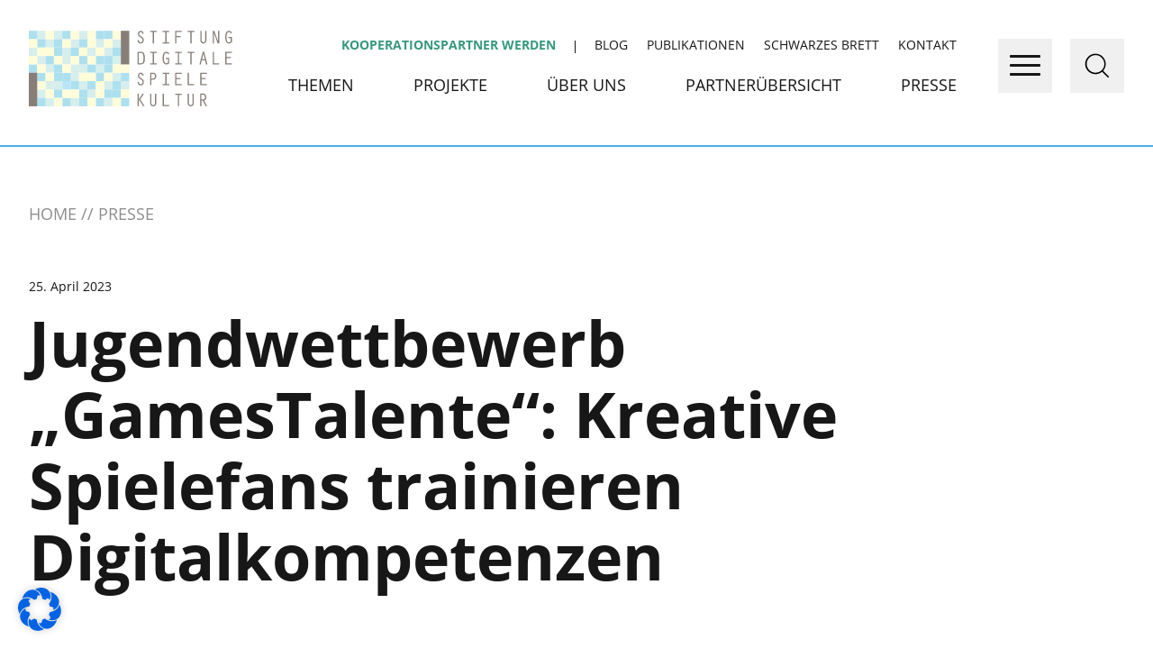

--- FILE ---
content_type: text/html; charset=UTF-8
request_url: https://www.stiftung-digitale-spielekultur.de/press/jugendwettbewerb-gamestalente-kreative-spielefans-trainieren-digitalkompetenzen/
body_size: 12599
content:
<!doctype html><html lang="de-DE"><head><meta charset="utf-8"><meta http-equiv="x-ua-compatible" content="ie=edge"><meta name="viewport" content="width=device-width, initial-scale=1, shrink-to-fit=no"><link rel="apple-touch-icon" sizes="57x57" href="/apple-icon-57x57.png"><link rel="apple-touch-icon" sizes="60x60" href="/apple-icon-60x60.png"><link rel="apple-touch-icon" sizes="72x72" href="/apple-icon-72x72.png"><link rel="apple-touch-icon" sizes="76x76" href="/apple-icon-76x76.png"><link rel="apple-touch-icon" sizes="114x114" href="/apple-icon-114x114.png"><link rel="apple-touch-icon" sizes="120x120" href="/apple-icon-120x120.png"><link rel="apple-touch-icon" sizes="144x144" href="/apple-icon-144x144.png"><link rel="apple-touch-icon" sizes="152x152" href="/apple-icon-152x152.png"><link rel="apple-touch-icon" sizes="180x180" href="/apple-icon-180x180.png"><link rel="icon" type="image/png" sizes="192x192"  href="/android-icon-192x192.png"><link rel="icon" type="image/png" sizes="32x32" href="/favicon-32x32.png"><link rel="icon" type="image/png" sizes="96x96" href="/favicon-96x96.png"><link rel="icon" type="image/png" sizes="16x16" href="/favicon-16x16.png"><link rel="manifest" href="/manifest.json"><meta name="msapplication-TileColor" content="#ffffff"><meta name="msapplication-TileImage" content="/ms-icon-144x144.png"><meta name="theme-color" content="#ffffff"><meta name='robots' content='index, follow, max-image-preview:large, max-snippet:-1, max-video-preview:-1' /><link media="all" href="https://www.stiftung-digitale-spielekultur.de/app/cache/autoptimize/css/autoptimize_334a3295a570c2433cfd7722024f4bcc.css" rel="stylesheet"><link media="screen" href="https://www.stiftung-digitale-spielekultur.de/app/cache/autoptimize/css/autoptimize_10170321b747fa69ccd640d6693b6a6b.css" rel="stylesheet"><title>Jugendwettbewerb „GamesTalente“: Kreative Spielefans trainieren Digitalkompetenzen</title><meta name="description" content="Ab sofort können sich Jugendliche zwischen 13 und 16 Jahren aller Schulformen mit einem kreativen Beitrag zum Thema Games und Spielekultur für das GamesTalente-Programm bewerben." /><link rel="canonical" href="https://www.stiftung-digitale-spielekultur.de/press/jugendwettbewerb-gamestalente-kreative-spielefans-trainieren-digitalkompetenzen/" /><meta property="og:locale" content="de_DE" /><meta property="og:type" content="article" /><meta property="og:title" content="Jugendwettbewerb „GamesTalente“: Kreative Spielefans trainieren Digitalkompetenzen" /><meta property="og:description" content="Ab sofort können sich Jugendliche zwischen 13 und 16 Jahren aller Schulformen mit einem kreativen Beitrag zum Thema Games und Spielekultur für das GamesTalente-Programm bewerben." /><meta property="og:url" content="https://www.stiftung-digitale-spielekultur.de/press/jugendwettbewerb-gamestalente-kreative-spielefans-trainieren-digitalkompetenzen/" /><meta property="og:site_name" content="Stiftung Digitale Spielekultur" /><meta property="article:modified_time" content="2023-04-25T11:03:36+00:00" /><meta property="og:image" content="https://www.stiftung-digitale-spielekultur.de/app/uploads/2023/04/GT23_Grafik_breit.jpg" /><meta property="og:image:width" content="1698" /><meta property="og:image:height" content="955" /><meta property="og:image:type" content="image/jpeg" /><meta name="twitter:card" content="summary_large_image" /><meta name="twitter:title" content="Jugendwettbewerb „GamesTalente“: Kreative Spielefans trainieren Digitalkompetenzen" /><meta name="twitter:description" content="Ab sofort können sich Jugendliche zwischen 13 und 16 Jahren aller Schulformen mit einem kreativen Beitrag zum Thema Games und Spielekultur für das GamesTalente-Programm bewerben." /><meta name="twitter:image" content="https://www.stiftung-digitale-spielekultur.de/app/uploads/2023/04/GT23_Grafik_breit.jpg" /> <script type="application/ld+json" class="yoast-schema-graph">{"@context":"https://schema.org","@graph":[{"@type":"WebPage","@id":"https://www.stiftung-digitale-spielekultur.de/press/jugendwettbewerb-gamestalente-kreative-spielefans-trainieren-digitalkompetenzen/","url":"https://www.stiftung-digitale-spielekultur.de/press/jugendwettbewerb-gamestalente-kreative-spielefans-trainieren-digitalkompetenzen/","name":"Jugendwettbewerb „GamesTalente“: Kreative Spielefans trainieren Digitalkompetenzen","isPartOf":{"@id":"https://www.stiftung-digitale-spielekultur.de/#website"},"datePublished":"2023-04-25T11:02:03+00:00","dateModified":"2023-04-25T11:03:36+00:00","description":"Ab sofort können sich Jugendliche zwischen 13 und 16 Jahren aller Schulformen mit einem kreativen Beitrag zum Thema Games und Spielekultur für das GamesTalente-Programm bewerben.","breadcrumb":{"@id":"https://www.stiftung-digitale-spielekultur.de/press/jugendwettbewerb-gamestalente-kreative-spielefans-trainieren-digitalkompetenzen/#breadcrumb"},"inLanguage":"de-DE","potentialAction":[{"@type":"ReadAction","target":["https://www.stiftung-digitale-spielekultur.de/press/jugendwettbewerb-gamestalente-kreative-spielefans-trainieren-digitalkompetenzen/"]}]},{"@type":"BreadcrumbList","@id":"https://www.stiftung-digitale-spielekultur.de/press/jugendwettbewerb-gamestalente-kreative-spielefans-trainieren-digitalkompetenzen/#breadcrumb","itemListElement":[{"@type":"ListItem","position":1,"name":"Home","item":"https://www.stiftung-digitale-spielekultur.de/"},{"@type":"ListItem","position":2,"name":"Jugendwettbewerb „GamesTalente“: Kreative Spielefans trainieren Digitalkompetenzen"}]},{"@type":"WebSite","@id":"https://www.stiftung-digitale-spielekultur.de/#website","url":"https://www.stiftung-digitale-spielekultur.de/","name":"Stiftung Digitale Spielekultur","description":"Chancenbotschafterin für Games","potentialAction":[{"@type":"SearchAction","target":{"@type":"EntryPoint","urlTemplate":"https://www.stiftung-digitale-spielekultur.de/?s={search_term_string}"},"query-input":{"@type":"PropertyValueSpecification","valueRequired":true,"valueName":"search_term_string"}}],"inLanguage":"de-DE"}]}</script> <link rel='dns-prefetch' href='//widgetlogic.org' /><link rel="alternate" title="oEmbed (JSON)" type="application/json+oembed" href="https://www.stiftung-digitale-spielekultur.de/wp-json/oembed/1.0/embed?url=https%3A%2F%2Fwww.stiftung-digitale-spielekultur.de%2Fpress%2Fjugendwettbewerb-gamestalente-kreative-spielefans-trainieren-digitalkompetenzen%2F" /><link rel="alternate" title="oEmbed (XML)" type="text/xml+oembed" href="https://www.stiftung-digitale-spielekultur.de/wp-json/oembed/1.0/embed?url=https%3A%2F%2Fwww.stiftung-digitale-spielekultur.de%2Fpress%2Fjugendwettbewerb-gamestalente-kreative-spielefans-trainieren-digitalkompetenzen%2F&#038;format=xml" /> <script type="text/javascript" src="https://www.stiftung-digitale-spielekultur.de/wp/wp-includes/js/jquery/jquery.min.js?ver=3.7.1" id="jquery-core-js"></script> <script defer type="text/javascript" src="https://www.stiftung-digitale-spielekultur.de/wp/wp-includes/js/jquery/jquery-migrate.min.js?ver=3.4.1" id="jquery-migrate-js"></script> <script defer data-no-optimize="1" data-no-minify="1" data-cfasync="false" type="text/javascript" src="https://www.stiftung-digitale-spielekultur.de/app/cache/autoptimize/js/autoptimize_single_6d6dda7310069982c07a00b2b008fba7.js?ver=3.3.23-112" id="borlabs-cookie-config-js"></script> <script defer data-no-optimize="1" data-no-minify="1" data-cfasync="false" type="text/javascript" src="https://www.stiftung-digitale-spielekultur.de/app/plugins/borlabs-cookie/assets/javascript/borlabs-cookie-prioritize.min.js?ver=3.3.23" id="borlabs-cookie-prioritize-js"></script> <link rel="EditURI" type="application/rsd+xml" title="RSD" href="https://www.stiftung-digitale-spielekultur.de/wp/xmlrpc.php?rsd" /><meta name="generator" content="WordPress 6.9" /><meta name="generator" content="Seriously Simple Podcasting 3.14.2" /><link rel='shortlink' href='https://www.stiftung-digitale-spielekultur.de/?p=63573' /><meta name="generator" content="WPML ver:4.8.6 stt:1,3;" /><link rel="alternate" type="application/rss+xml" title="Podcast RSS feed" href="https://www.stiftung-digitale-spielekultur.de/feed/podcast" /></head><body class="wp-singular press-template-default single single-press postid-63573 wp-theme-spielekulturresources jugendwettbewerb-gamestalente-kreative-spielefans-trainieren-digitalkompetenzen app-data index-data singular-data single-data single-press-data single-press-jugendwettbewerb-gamestalente-kreative-spielefans-trainieren-digitalkompetenzen-data"> <noscript><link rel="stylesheet" id="historygame-noscript-style-css" href="https://www.stiftung-digitale-spielekultur.de/app/mu-plugins/historygames/assets/css/style-noscript.css" type="text/css" media="screen" /></noscript><noscript><link rel="stylesheet" id="learningportal-noscript-style-css" href="https://www.stiftung-digitale-spielekultur.de/app/mu-plugins/learningportal/assets/css/style-noscript.css" type="text/css" media="screen" /></noscript><header class="l-header"><div class="container"> <a href="/" title="" class="m-logo"> <img src="/app/themes/spielekultur/dist/images/logo.svg" alt="" title=""/> </a><nav class="l-metanav first-is-special"><div class="m-metanav"><ul id="menu-meta-navigation" class="m-metanav__inner"><li class="m-metanav__item  menu-item menu-item-type-post_type menu-item-object-page level-0"><a class="m-metanav__link" href="https://www.stiftung-digitale-spielekultur.de/werde-partner/"><span>Kooperationspartner werden</span></a></li><li class="m-metanav__item  menu-item menu-item-type-post_type menu-item-object-page level-0"><a class="m-metanav__link" href="https://www.stiftung-digitale-spielekultur.de/blog/"><span>Blog</span></a></li><li class="m-metanav__item  menu-item menu-item-type-post_type menu-item-object-page level-0"><a class="m-metanav__link" href="https://www.stiftung-digitale-spielekultur.de/broschueren/"><span>Publikationen</span></a></li><li class="m-metanav__item  menu-item menu-item-type-post_type menu-item-object-page level-0"><a class="m-metanav__link" href="https://www.stiftung-digitale-spielekultur.de/ausschreibungen/"><span>Schwarzes Brett</span></a></li><li class="m-metanav__item  menu-item menu-item-type-post_type menu-item-object-page level-0"><a class="m-metanav__link" href="https://www.stiftung-digitale-spielekultur.de/kontakt/"><span>Kontakt</span></a></li></ul></div></nav><nav class="l-mainnav"><div class="m-mainnav"><ul id="menu-hauptnavigation" class="m-mainnav__inner"><li class="m-mainnav__item  menu-item menu-item-type-post_type menu-item-object-page level-0"><a class="m-mainnav__link" href="https://www.stiftung-digitale-spielekultur.de/themen/"><span>Themen</span></a></li><li class="m-mainnav__item  menu-item menu-item-type-post_type menu-item-object-page level-0"><a class="m-mainnav__link" href="https://www.stiftung-digitale-spielekultur.de/projekte/"><span>Projekte</span></a></li><li class="m-mainnav__item  menu-item menu-item-type-post_type menu-item-object-page level-0"><a class="m-mainnav__link" href="https://www.stiftung-digitale-spielekultur.de/ueber-uns/"><span>Über Uns</span></a></li><li class="m-mainnav__item  menu-item menu-item-type-post_type menu-item-object-page level-0"><a class="m-mainnav__link" href="https://www.stiftung-digitale-spielekultur.de/partner/"><span>Partnerübersicht</span></a></li><li class="m-mainnav__item  menu-item menu-item-type-post_type menu-item-object-page level-0"><a class="m-mainnav__link" href="https://www.stiftung-digitale-spielekultur.de/presse/"><span>Presse</span></a></li></ul></div></nav><div class="l-search"><div class="m-search__outer"> <a href="#" class="m-search__icon"></a><div class="m-search"><div class="container"> <a href="#" class="m-search__close"></a><div class="m-search__inner" itemscope itemtype="http://schema.org/WebSite"><meta itemprop="url" content="https://www.stiftung-digitale-spielekultur.de/"/><form role="search" method="get" class="m-search__form" action="https://www.stiftung-digitale-spielekultur.de/"
 itemprop="potentialAction" itemscope itemtype="http://schema.org/SearchAction"><meta itemprop="target" content="https://www.stiftung-digitale-spielekultur.de/?s={s}"/> <label class="m-search__form-label" for="m-search__form-input">Suche</label> <input itemprop="query-input" type="search" id="m-search__form-input" class="m-search__form-input" name="s" minlength="3" autocomplete="off" required=""/> <button type="submit" class="m-search__form-submit">Suchen</button></form></div></div></div></div></div><div class="l-menu"><div class="m-menu"> <button class="hamburger hamburger--spin" type="button"> <span class="hamburger-box"> <span class="hamburger-inner"></span> </span> </button><div class="m-menu__inner"><div class="m-menu__close"></div><nav class="m-menu__main-menu"><div class="m-menu__mainnav"><ul id="menu-hauptnavigation-1" class="m-menu__mainnav__inner"><li class="m-menu__mainnav__item  menu-item menu-item-type-post_type menu-item-object-page level-0"><a class="m-menu__mainnav__link" href="https://www.stiftung-digitale-spielekultur.de/themen/"><span>Themen</span></a></li><li class="m-menu__mainnav__item  menu-item menu-item-type-post_type menu-item-object-page level-0"><a class="m-menu__mainnav__link" href="https://www.stiftung-digitale-spielekultur.de/projekte/"><span>Projekte</span></a></li><li class="m-menu__mainnav__item  menu-item menu-item-type-post_type menu-item-object-page level-0"><a class="m-menu__mainnav__link" href="https://www.stiftung-digitale-spielekultur.de/ueber-uns/"><span>Über Uns</span></a></li><li class="m-menu__mainnav__item  menu-item menu-item-type-post_type menu-item-object-page level-0"><a class="m-menu__mainnav__link" href="https://www.stiftung-digitale-spielekultur.de/partner/"><span>Partnerübersicht</span></a></li><li class="m-menu__mainnav__item  menu-item menu-item-type-post_type menu-item-object-page level-0"><a class="m-menu__mainnav__link" href="https://www.stiftung-digitale-spielekultur.de/presse/"><span>Presse</span></a></li></ul></div></nav><div class="wpml-floating-language-switcher"></div><nav class="m-menu__service-menu"><div class="m-menu__servicenav"><ul id="menu-service-navigation-footer" class="m-menu__servicenav__inner"><li class="m-menu__servicenav__item  menu-item menu-item-type-post_type menu-item-object-page level-0"><a class="m-menu__servicenav__link" href="https://www.stiftung-digitale-spielekultur.de/blog/"><span>Blog</span></a></li><li class="m-menu__servicenav__item  menu-item menu-item-type-post_type menu-item-object-page level-0"><a class="m-menu__servicenav__link" href="https://www.stiftung-digitale-spielekultur.de/broschueren/"><span>Publikationen</span></a></li><li class="m-menu__servicenav__item  menu-item menu-item-type-post_type menu-item-object-page level-0"><a class="m-menu__servicenav__link" href="https://www.stiftung-digitale-spielekultur.de/werde-partner/"><span>Kooperationspartner werden</span></a></li><li class="m-menu__servicenav__item  menu-item menu-item-type-post_type menu-item-object-page level-0"><a class="m-menu__servicenav__link" href="https://www.stiftung-digitale-spielekultur.de/ausschreibungen/"><span>Schwarzes Brett</span></a></li><li class="m-menu__servicenav__item  menu-item menu-item-type-post_type menu-item-object-page level-0"><a class="m-menu__servicenav__link" href="https://www.stiftung-digitale-spielekultur.de/ueber-uns/safe-space-policy/"><span>Safer Space Policy</span></a></li><li class="m-menu__servicenav__item  menu-item menu-item-type-post_type menu-item-object-page level-0"><a class="m-menu__servicenav__link" href="https://www.stiftung-digitale-spielekultur.de/datenschutz/"><span>Datenschutz</span></a></li><li class="m-menu__servicenav__item  menu-item menu-item-type-post_type menu-item-object-page level-0"><a class="m-menu__servicenav__link" href="https://www.stiftung-digitale-spielekultur.de/impressum/"><span>Impressum</span></a></li></ul></div></nav><div class="m-menu__social"></div><div class="m-menu__newsletter"><div class="m-newsletter-menu__inner"><h2 class="m-newsletter-menu__text"> <span>Melden Sie sich zu unserem Newsletter an!<br/><a class="m-newsletter-banner__link" href="https://www.stiftung-digitale-spielekultur.de/newsletter-sib/"> Jetzt abbonnieren </a></span></h2></div></div></div></div></div></div></header><div class="l-page" role="document"><main class="main"><div class="m-page--press"><div class="m-page--press__inner"><div class="m-page--press__breadcrumb"><div class="container"><div class="m-breadcrumb"><div class="l-breadcrumb__inner"><div class="m-breadcrumb" vocab="http://schema.org/" typeof="BreadcrumbList"> <span class="m-breadcrumb__home" property="itemListElement" typeof="ListItem"><a property="item" typeof="WebPage" title="Go to Stiftung Digitale Spielekultur." href="https://www.stiftung-digitale-spielekultur.de" class="m-breadcrumb__home-link"><span property="name">Home</span></a><meta property="position" content="1"></span><span property="itemListElement" typeof="ListItem"><a property="item" typeof="WebPage" title="Go to Presse." href="https://www.stiftung-digitale-spielekultur.de/presse/" class="press-root post post-press" aria-current="page"><span property="name">Presse</span></a><meta property="position" content="2"></span></div></div></div></div></div><div class="m-page--press__date"><div class="container">25. April 2023</div></div><div class="m-page--press__title"><div class="container"><h1>Jugendwettbewerb „GamesTalente“: Kreative Spielefans trainieren Digitalkompetenzen</h1></div></div><div class="m-page--press__socialshare"><div class="container"></div></div><div class="container"><div class="m-page--press__cover"><div class="m-responsive-image"><picture class="lazyload no-src"><source media="(min-width: 1451px)" srcset="https://www.stiftung-digitale-spielekultur.de/app/uploads/responsive_images/2023/04/autoxauto_gt23_grafik_breit.webp" type="image/webp"><source media="(min-width: 1451px)" srcset="https://www.stiftung-digitale-spielekultur.de/app/uploads/responsive_images/2023/04/autoxauto_gt23_grafik_breit.jpg"><source media="(min-width: 768px) and (max-width: 1450px)" srcset="https://www.stiftung-digitale-spielekultur.de/app/uploads/responsive_images/2023/04/1119xauto_gt23_grafik_breit.webp" type="image/webp"><source media="(min-width: 768px) and (max-width: 1450px)" srcset="https://www.stiftung-digitale-spielekultur.de/app/uploads/responsive_images/2023/04/1119xauto_gt23_grafik_breit.jpg"><source media="(max-width: 1200px)" srcset="https://www.stiftung-digitale-spielekultur.de/app/uploads/responsive_images/2023/04/1126xauto_gt23_grafik_breit.webp" type="image/webp"><source media="(max-width: 1200px)" srcset="https://www.stiftung-digitale-spielekultur.de/app/uploads/responsive_images/2023/04/1126xauto_gt23_grafik_breit.jpg"><source media="(max-width: 767px)" srcset="https://www.stiftung-digitale-spielekultur.de/app/uploads/responsive_images/2023/04/677xauto_gt23_grafik_breit.webp" type="image/webp"><source media="(max-width: 767px)" srcset="https://www.stiftung-digitale-spielekultur.de/app/uploads/responsive_images/2023/04/677xauto_gt23_grafik_breit.jpg"><img src="https://www.stiftung-digitale-spielekultur.de/app/uploads/2023/04/GT23_Grafik_breit.jpg" alt="" title="GT23_Grafik_breit"></picture></div ></div><div class="m-page--press__teaser">Ab sofort können sich Jugendliche zwischen 13 und 16 Jahren aller Schulformen mit einem kreativen Beitrag zum Thema Games und Spielekultur für das GamesTalente-Programm bewerben.</div><div class="m-page--press__body"><p><strong>Berlin/Bonn, 25. April 2023 </strong>– Ein eigenes Computerspiel entwickeln und sich so auf kreative Weise mit Coding, Grafikdesign oder Content Creation auseinandersetzen: Diese Möglichkeit bietet der Wettbewerb „GamesTalente“ jungen Gaming-Fans. Ab sofort können sich Jugendliche zwischen 13 und 16 Jahren aller Schulformen über <a href="http://www.gamestalente.de">www.gamestalente.de</a> mit einem kreativen Beitrag zum Thema Games und Spielekultur für das Programm bewerben. Egal ob Spielidee, Figurendesign, Story-Skizze oder Cosplay-Outfit: Bei den möglichen Einreichungen sind der Fantasie keine Grenzen gesetzt. Über die besten Beiträge entscheidet eine Jury, die sich aus Expertinnen und Experten der Games-Branche, Medienpädagogik und Talentförderung zusammensetzt. Die Einreichfrist endet am 9. Juni 2023.</p><p>Die Jugendlichen, die die 50 besten Beiträge einreichen, werden in den Herbstferien vom 21. bis 28. Oktober 2023 an der digitalen „GamesTalente“-Akademie teilnehmen. Hier erarbeiten sie gemeinsam eigene Spieleprojekte und bringen dabei ihre individuellen Fertigkeiten ein. Unterstützt werden sie von Spieleentwicklerinnen und -entwicklern sowie pädagogischen Fachkräften. Unter allen Einreichungen werden außerdem Tageskarten für die diesjährige gamescom in Köln verlost.</p><p>Initiatoren von „GamesTalente“ sind das Talentförderzentrum Bildung &amp; Begabung und die Stiftung Digitale Spielekultur. Ziel des Projekts ist es, jungen Menschen aller Bildungswege Gelegenheit zur Kompetenz- und Persönlichkeitsentwicklung in Hinblick auf die digitale Lebenswelt zu geben. Darüber hinaus leistet „GamesTalente“ einen Beitrag zur Berufsfeldorientierung der Jugendlichen – nicht nur hinsichtlich der vielfältigen Tätigkeiten in der Games-Branche, sondern mit Blick auf die gesamte Kultur- und Kreativwirtschaft.</p><p>Die Teilnahmebedingungen für „GamesTalente“ sowie Informationen für Eltern und Erziehungsberechtigte finden sich auf: <a href="http://www.gamestalente.de">www.gamestalente.de</a></p><p>GamesTalente-Grafik 2023:<br /> <a href="https://t1p.de/4l19k">https://t1p.de/4l19k</a></p><p>Pressematerialen wie Logos und Fotos von der Akademie in Druckqualität finden sich auf:<br /> <a href="http://www.stiftung-digitale-spielekultur.de/project/gamestalente/">www.stiftung-digitale-spielekultur.de/project/gamestalente</a></p><p><strong>Über Bildung &amp; Begabung</strong></p><p>Bildung &amp; Begabung ist die zentrale Anlaufstelle für Talentförderung in Deutschland. Mit ihren individuellen Förderprogrammen hilft die Einrichtung Jugendlichen, ihre Stärken zu entfalten – unabhängig davon, auf welche Schule sie gehen oder aus welcher Kultur sie stammen. Außerdem unterstützt Bildung &amp; Begabung Lehrkräfte, Eltern sowie Schülerinnen und Schüler mit umfangreichen Informations- und Vernetzungsangeboten wie der Fachtagung „Perspektive Begabung“ oder dem Online-Portal <a href="http://www.begabungslotse.de/">www.begabungslotse.de.</a> Bildung &amp; Begabung ist eine Tochter des Stifterverbandes. Förderer sind das Bundesministerium für Bildung und Forschung und die Kultusministerkonferenz. Schirmherr ist der Bundespräsident. <a href="http://www.bildung-und-begabung.de/">www.bildung-und-begabung.de</a></p><p><strong>Über die Stiftung Digitale Spielekultur</strong></p><p>Die Stiftung Digitale Spielekultur ist die Stiftung der deutschen Games-Branche und Chancenbotschafterin für Games. Seit ihrer Gründung im Jahr 2012 baut sie Brücken zwischen der Welt der digitalen Spiele und den gesellschaftlichen und politischen Institutionen in Deutschland. Die gemeinnützige und bundesweit agierende Stiftung geht auf eine Initiative des Deutschen Bundestages und der deutschen Games-Branche zurück. Partner aus Bildung, Gesellschaft, Jugendschutz, Kultur, Medien, Politik, Pädagogik, Verwaltung und Wissenschaft beteiligen sich an ihren Projekten, Veranstaltungen und Studien. Ein ebenso breit aufgestellter Beirat gewährleistet ihre zielgerichtete, unabhängige und transparente Arbeit. Der Gesellschafter der Stiftung ist der game – Verband der deutschen Games-Branche. <a href="http://www.stiftung-digitale-spielekultur.de">www.stiftung-digitale-spielekultur.de</a></p><p><strong>Ansprechpartner für Medien: </strong><br /> Bildung &amp; Begabung gGmbH<br /> Matthias Bunk<br /> Kortrjiker Str. 1<br /> 53177 Bonn<br /> Tel: 0228 959 15 61<br /> <a href="mailto:matthias.bunk@bildung-und-begabung.de">matthias.bunk[at]bildung-und-begabung.de</a></p><p>Stiftung Digitale Spielekultur gGmbH<br /> Benjamin Hillmann<br /> Marburger Str. 2<br /> 10789 Berlin<br /> Tel: 030 23 62 58 94 15<br /> <a href="mailto:hillmann@stiftung-digitale-spielekultur.de">hillmann[at]stiftung-digitale-spielekultur.de</a></p></div></div></div><div class="m-page--press__modules"><div class="m-attachments__outer" id="Absatz1" data-margin-top="none"
 data-margin-bottom="none"><div class="container"><div class="m-attachments__inner" data-layout="default"><div class="m-attachments"><div class="m-attachments__wrap accordion"><h2 class="m-attachments__title accordion-toggle">Anhänge &amp; Downloads</h2><div class="m-attachments__list accordion-content"><div class="m-attachments__item"><div class="m-attachments__name"
 data-filetype="pdf"> <a href=" https://www.stiftung-digitale-spielekultur.de/app/uploads/2023/04/PM_GamesTalente-2023-Start-Ausschreibung.pdf">PM_GamesTalente 2023 Start Ausschreibung (125,5 KB)</a></div></div></div></div></div></div></div></div><div class="m-newsletter-banner" id="Absatz2" data-margin-top="default"
 data-margin-bottom="none"><div class="m-newsletter-banner__image"
 style="background-image: url();"> <picture class="lazyload no-src"><source media="(min-width: 1451px)" srcset="https://www.stiftung-digitale-spielekultur.de/app/uploads/responsive_images/2020/02/autoxauto_game_mixer_jam_colognegamehaus_8.11.2018-6b.webp" type="image/webp"><source media="(min-width: 1451px)" srcset="https://www.stiftung-digitale-spielekultur.de/app/uploads/responsive_images/2020/02/autoxauto_game_mixer_jam_colognegamehaus_8.11.2018-6b.jpg"><source media="(min-width: 768px) and (max-width: 1450px)" srcset="https://www.stiftung-digitale-spielekultur.de/app/uploads/responsive_images/2020/02/autoxauto_game_mixer_jam_colognegamehaus_8.11.2018-6b.webp" type="image/webp"><source media="(min-width: 768px) and (max-width: 1450px)" srcset="https://www.stiftung-digitale-spielekultur.de/app/uploads/responsive_images/2020/02/autoxauto_game_mixer_jam_colognegamehaus_8.11.2018-6b.jpg"><source media="(max-width: 1200px)" srcset="https://www.stiftung-digitale-spielekultur.de/app/uploads/responsive_images/2020/02/autoxauto_game_mixer_jam_colognegamehaus_8.11.2018-6b.webp" type="image/webp"><source media="(max-width: 1200px)" srcset="https://www.stiftung-digitale-spielekultur.de/app/uploads/responsive_images/2020/02/autoxauto_game_mixer_jam_colognegamehaus_8.11.2018-6b.jpg"><source media="(max-width: 767px)" srcset="https://www.stiftung-digitale-spielekultur.de/app/uploads/responsive_images/2020/02/autoxauto_game_mixer_jam_colognegamehaus_8.11.2018-6b.webp" type="image/webp"><source media="(max-width: 767px)" srcset="https://www.stiftung-digitale-spielekultur.de/app/uploads/responsive_images/2020/02/autoxauto_game_mixer_jam_colognegamehaus_8.11.2018-6b.jpg"><img src="https://www.stiftung-digitale-spielekultur.de/app/uploads/2020/02/Game_Mixer_JAM_CologneGameHAUS_8.11.2018-6b.jpg" alt="" title="Game_Mixer_JAM_CologneGameHAUS_8.11.2018-6b"></picture></div><div class="m-newsletter-banner__background" data-sector=""><div class="container"><div class="m-newsletter-banner__inner"><div class="m-newsletter-banner__text"><div class="m-custom-teaser__title">Newsletter</div><span>Bleiben Sie auf dem neuesten Stand und melden Sie sich für unseren Newsletter an! <br /><br /><a class="m-newsletter-banner__link" href="https://www.stiftung-digitale-spielekultur.de/newsletter-sib/"> Jetzt abonnieren </a></span></div></div></div></div></div></div></div></main></div><footer class="l-footer"><div class="l-footer__top"> <button type="button" class="m-button m-button__to-top" id="toTopBtn">Nach oben</button></div><div class="container--wide"><div class="container"> <a href="/" title="" class="m-logo--footer"> <img src="/app/themes/spielekultur/dist/images/SDSK_Logo.webp" alt="" title=""/> </a><div class="l-footer__left"><div class="m-claim"> Wir sind Chancenbotschafterin<br> und <span>Brückenbauerin für digitale Spiele</span></div><div class="m-footer-contact__left"> Stiftung Digitale Spielekultur gGmbH<br /> Marburger Str. 2 | D 10789 Berlin</div><div class="m-footer-contact__right"> <a class="m-footer-contact__mail" href="mailto:kontakt@stiftung-digitale-spielekultur.de">kontakt@stiftung-digitale-spielekultur.de</a> <a class="m-footer-contact__phone"
 href="tel:030236258940">030 236 258 94 0</a></div><div class="clearfix"></div><div class="m-footer-copyright"> COPYRIGHT 2026 - STIFTUNG DIGITALE SPIELEKULTUR</div><div class="m-footer-klimalogo"> <a href="https://fpm.climatepartner.com/tracking/16349-2505-1001/" target="_blank"> <svg version="1.1" id="Ebene_1" xmlns="http://www.w3.org/2000/svg" xmlns:xlink="http://www.w3.org/1999/xlink" x="0px" y="0px"
 width="350" viewBox="0 0 316 68" style="enable-background:new 0 0 316 68;" xml:space="preserve"> <path id="_x31_5" class="st0" d="M32.3,57.4C19.5,57.4,9.1,47,9.1,34.2c0-12.8,10.4-23.2,23.2-23.2c12.8,0,23.2,10.4,23.2,23.2
 C55.5,47,45.1,57.4,32.3,57.4L32.3,57.4z M1.3,3.3v62.2h62.2V3.3H1.3L1.3,3.3z"/> <path id="_x31_4" class="st0" d="M32.3,21.9c-6.8,0-12.3,5.5-12.3,12.3c0,6.8,5.5,12.3,12.3,12.3c6.8,0,12.3-5.5,12.3-12.3
 C44.6,27.5,39.1,21.9,32.3,21.9L32.3,21.9z"/> <polygon id="_x31_3" class="st0" points="83,37.1 81.1,39.4 81.1,47.1 75.8,47.1 75.8,22.1 81.1,22.1 81.1,33.3 89.9,22.1 
 96.5,22.1 86.6,33.8 97.2,47.1 90.6,47.1 83,37.1 "/> <path id="_x31_2" class="st0" d="M101.5,42.6V22.1h4.8v19.2c0,1.1,0.6,2,1.6,2c0.7,0,1.4-0.3,1.6-0.5l1,3.6c-0.7,0.6-2,1.2-3.9,1.2
 C103.3,47.5,101.5,45.8,101.5,42.6L101.5,42.6z"/> <path id="_x31_1" class="st0" d="M114.7,29h4.8v18.1h-4.8V29L114.7,29z M114.3,23.5c0-1.6,1.3-2.8,2.8-2.8c1.6,0,2.8,1.3,2.8,2.8
 c0,1.6-1.3,2.8-2.8,2.8C115.6,26.4,114.3,25.1,114.3,23.5L114.3,23.5z"/> <path id="_x31_0" class="st0" d="M148.7,35.7c0-1.7-0.7-2.9-2.7-2.9c-1.7,0-3.1,1.1-3.7,2.1v12.2h-4.8V35.7c0-1.7-0.7-2.9-2.7-2.9
 c-1.6,0-3,1.1-3.7,2.1v12.2h-4.8V29h4.8v2.4c0.7-1.1,3.1-2.8,5.9-2.8c2.7,0,4.3,1.2,5,3.3c1-1.6,3.4-3.3,6.2-3.3
 c3.3,0,5.3,1.8,5.3,5.5v13.1h-4.8V35.7L148.7,35.7z"/> <path id="_x30_" class="st0" d="M172.6,34.9c-0.8-1.2-2.5-2.1-4.1-2.1c-2.7,0-4.6,2.1-4.6,5.2c0,3.1,1.9,5.2,4.6,5.2
 c1.6,0,3.3-0.9,4.1-2.1V34.9L172.6,34.9z M172.6,44.8c-1.4,1.8-3.4,2.7-5.6,2.7c-4.6,0-8-3.4-8-9.5c0-5.9,3.4-9.5,8-9.5
 c2.1,0,4.2,0.9,5.6,2.8V29h4.8v18.1h-4.8V44.8L172.6,44.8z"/> <path id="_x39_" class="st0" d="M193,43.3c2.8,0,4.6-2.1,4.6-5.2c0-3.1-1.8-5.3-4.6-5.3c-1.5,0-3.3,0.9-4.1,2.1v6.4
 C189.7,42.5,191.5,43.3,193,43.3L193,43.3z M184.2,22.1h4.8v9.2c1.4-1.8,3.4-2.8,5.6-2.8c4.6,0,8,3.6,8,9.5c0,6-3.4,9.5-8,9.5
 c-2.2,0-4.2-1-5.6-2.7v2.3h-4.8V22.1L184.2,22.1z"/> <path id="_x38_" class="st0" d="M211.9,36.3h8.9c-0.1-1.7-1.3-4-4.5-4C213.4,32.3,212.2,34.6,211.9,36.3L211.9,36.3z M216.4,28.6
 c5.4,0,9.1,4,9.1,10v1H212c0.3,2.3,2.1,4.2,5.2,4.2c1.7,0,3.7-0.7,4.8-1.8l2.1,3.1c-1.8,1.7-4.6,2.5-7.4,2.5c-5.5,0-9.7-3.7-9.7-9.5
 C207,32.8,210.9,28.6,216.4,28.6L216.4,28.6z"/> <path id="_x37_" class="st0" d="M230.9,29h4.8v18.1h-4.8V29L230.9,29z M230.5,23.5c0-1.6,1.3-2.8,2.8-2.8c1.6,0,2.8,1.3,2.8,2.8
 c0,1.6-1.3,2.8-2.8,2.8C231.8,26.4,230.5,25.1,230.5,23.5L230.5,23.5z"/> <path id="_x36_" class="st0" d="M243.4,42.6v-9.4h-3V29h3v-4.9h4.8V29h3.7v4.2h-3.7v8.2c0,1.1,0.6,2,1.6,2c0.7,0,1.4-0.3,1.6-0.5
 l1,3.6c-0.7,0.6-2,1.2-4,1.2C245.2,47.5,243.4,45.8,243.4,42.6L243.4,42.6z"/> <path id="_x35_" class="st0" d="M257.2,29h4.8v2.5c1.3-1.6,3.5-2.9,5.8-2.9v4.6c-0.3-0.1-0.8-0.1-1.3-0.1c-1.6,0-3.7,0.9-4.5,2v11.9
 h-4.8V29L257.2,29z"/> <path id="_x34_" class="st0" d="M285.1,34.9c-0.8-1.2-2.5-2.1-4.1-2.1c-2.7,0-4.6,2.1-4.6,5.2c0,3.1,1.9,5.2,4.6,5.2
 c1.6,0,3.3-0.9,4.1-2.1V34.9L285.1,34.9z M285.1,44.8c-1.4,1.8-3.4,2.7-5.6,2.7c-4.6,0-8-3.4-8-9.5c0-5.9,3.4-9.5,8-9.5
 c2.1,0,4.2,0.9,5.6,2.8V29h4.8v18.1h-4.8V44.8L285.1,44.8z"/> <path id="_x33_" class="st0" d="M309.1,34.9c-0.8-1.2-2.5-2.1-4.1-2.1c-2.7,0-4.6,1.9-4.6,5s1.9,5,4.6,5c1.6,0,3.3-0.9,4.1-2.1V34.9
 L309.1,34.9z M298.5,48.3c1.5,1.6,3.4,2.2,5.7,2.2c2.3,0,5-1,5-4.6v-1.8c-1.4,1.8-3.4,2.8-5.6,2.8c-4.5,0-8-3.2-8-9.2
 c0-5.9,3.4-9.2,8-9.2c2.2,0,4.1,0.9,5.6,2.8V29h4.8v16.8c0,6.9-5.3,8.6-9.8,8.6c-3.1,0-5.5-0.7-7.8-2.7L298.5,48.3L298.5,48.3z"/> <path id="_x32_" class="st0" d="M75.9,10.1c0,2.6,1.4,4.2,4.2,4.2c2.8,0,4.2-1.7,4.2-4.2V3.8h-1.3v6.3c0,1.9-1,3.1-2.9,3.1
 c-1.9,0-2.9-1.2-2.9-3.1V3.8h-1.3V10.1L75.9,10.1z M91.8,14.1H93V8.9c0-1.6-0.8-2.4-2.4-2.4c-1.1,0-2.1,0.7-2.7,1.3V6.6h-1.2v7.5
 h1.2V8.7c0.4-0.6,1.3-1.2,2.2-1.2c1,0,1.7,0.4,1.7,1.7V14.1L91.8,14.1z M97.2,14.3c0.7,0,1.1-0.2,1.4-0.5L98.3,13
 c-0.2,0.2-0.5,0.3-0.8,0.3c-0.5,0-0.8-0.4-0.8-1V7.7h1.5v-1h-1.5V4.6h-1.2v2.1h-1.2v1h1.2v4.9C95.5,13.7,96.1,14.3,97.2,14.3
 L97.2,14.3z M99.4,10.4c0,2.3,1.6,3.9,3.8,3.9c1.2,0,2.2-0.4,3-1.2l-0.6-0.8c-0.6,0.6-1.5,0.9-2.3,0.9c-1.6,0-2.6-1.2-2.7-2.6h6.1
 v-0.3c0-2.3-1.3-4-3.6-4C101,6.4,99.4,8.2,99.4,10.4L99.4,10.4z M103.1,7.4c1.7,0,2.5,1.4,2.5,2.5h-4.9
 C100.7,8.8,101.5,7.4,103.1,7.4L103.1,7.4z M108.6,14.1h1.2V8.8c0.3-0.6,1.3-1.2,2-1.2c0.2,0,0.3,0,0.5,0V6.5c-1,0-1.9,0.6-2.5,1.4
 V6.6h-1.2V14.1L108.6,14.1z M118.8,14.1h1.2V8.9c0-1.6-0.8-2.4-2.4-2.4c-1.1,0-2.1,0.7-2.7,1.3V6.6h-1.2v7.5h1.2V8.7
 c0.4-0.6,1.3-1.2,2.2-1.2c1,0,1.7,0.4,1.7,1.7V14.1L118.8,14.1z M121.9,10.4c0,2.3,1.6,3.9,3.8,3.9c1.2,0,2.2-0.4,3-1.2l-0.6-0.8
 c-0.6,0.6-1.5,0.9-2.3,0.9c-1.6,0-2.6-1.2-2.7-2.6h6.1v-0.3c0-2.3-1.3-4-3.6-4C123.5,6.4,121.9,8.2,121.9,10.4L121.9,10.4z
 M125.6,7.4c1.7,0,2.5,1.4,2.5,2.5h-4.9C123.2,8.8,124,7.4,125.6,7.4L125.6,7.4z M136.2,14.1h1.2V8.8c0-1.6-0.8-2.4-2.4-2.4
 c-1.1,0-2.2,0.7-2.7,1.3V3.8h-1.2v10.4h1.2V8.7c0.5-0.6,1.3-1.2,2.2-1.2c1,0,1.7,0.4,1.7,1.7V14.1L136.2,14.1z M148.8,14.1h1.2V8.7
 c0-1.5-0.7-2.3-2.1-2.3c-1.1,0-2.1,0.7-2.5,1.4c-0.2-0.8-0.9-1.4-2-1.4c-1.1,0-2.1,0.8-2.4,1.3V6.6h-1.2v7.5h1.2V8.7
 c0.4-0.6,1.2-1.2,2-1.2c1,0,1.4,0.6,1.4,1.6v5.1h1.2V8.6c0.4-0.6,1.2-1.2,2-1.2c1,0,1.4,0.6,1.4,1.6V14.1L148.8,14.1z M151.8,10.4
 c0,2.3,1.6,3.9,3.8,3.9c1.2,0,2.2-0.4,3-1.2l-0.6-0.8c-0.6,0.6-1.5,0.9-2.3,0.9c-1.6,0-2.6-1.2-2.7-2.6h6.1v-0.3c0-2.3-1.3-4-3.6-4
 C153.4,6.4,151.8,8.2,151.8,10.4L151.8,10.4z M155.5,7.4c1.7,0,2.5,1.4,2.5,2.5H153C153.1,8.8,153.9,7.4,155.5,7.4L155.5,7.4z
 M166.1,14.1h1.2V8.9c0-1.6-0.8-2.4-2.4-2.4c-1.1,0-2.1,0.7-2.7,1.3V6.6H161v7.5h1.2V8.7c0.4-0.6,1.3-1.2,2.2-1.2
 c1,0,1.7,0.4,1.7,1.7V14.1L166.1,14.1z M182.7,14.1h1.2V8.7c0-1.5-0.7-2.3-2.1-2.3c-1.1,0-2.1,0.7-2.5,1.4c-0.2-0.8-0.9-1.4-2-1.4
 c-1.1,0-2.1,0.8-2.4,1.3V6.6h-1.2v7.5h1.2V8.7c0.4-0.6,1.2-1.2,2-1.2c1,0,1.4,0.6,1.4,1.6v5.1h1.2V8.6c0.4-0.6,1.2-1.2,2-1.2
 c1,0,1.4,0.6,1.4,1.6V14.1L182.7,14.1z M186.7,5.4c0.4,0,0.8-0.4,0.8-0.8s-0.4-0.8-0.8-0.8c-0.4,0-0.8,0.3-0.8,0.8
 S186.3,5.4,186.7,5.4L186.7,5.4z M186.2,14.1h1.2V6.6h-1.2V14.1L186.2,14.1z M191.6,14.3c0.7,0,1.1-0.2,1.4-0.5l-0.3-0.9
 c-0.2,0.2-0.5,0.3-0.8,0.3c-0.5,0-0.8-0.4-0.8-1V7.7h1.5v-1h-1.5V4.6h-1.2v2.1h-1.2v1h1.2v4.9C189.9,13.7,190.5,14.3,191.6,14.3
 L191.6,14.3z M198.6,14.1h1.2V7.7h1.5v-1h-1.5V6.1c0-0.9,0.4-1.5,1.2-1.5c0.3,0,0.5,0.1,0.7,0.2l0.3-0.9c-0.3-0.2-0.7-0.3-1.1-0.3
 c-1.3,0-2.2,0.9-2.2,2.4v0.6h-1.2v1h1.2V14.1L198.6,14.1z M203.2,5.4c0.4,0,0.8-0.4,0.8-0.8s-0.4-0.8-0.8-0.8
 c-0.4,0-0.8,0.3-0.8,0.8S202.8,5.4,203.2,5.4L203.2,5.4z M202.6,14.1h1.2V6.6h-1.2V14.1L202.6,14.1z M211.2,14.1h1.2V8.9
 c0-1.6-0.8-2.4-2.4-2.4c-1.1,0-2.1,0.7-2.7,1.3V6.6h-1.2v7.5h1.2V8.7c0.4-0.6,1.3-1.2,2.2-1.2c1,0,1.7,0.4,1.7,1.7V14.1L211.2,14.1z
 M220.2,14.1h1.2V6.6h-1.2v1.1c-0.6-0.8-1.5-1.3-2.5-1.3c-2,0-3.3,1.6-3.3,4c0,2.4,1.4,3.9,3.3,3.9c1.1,0,2-0.5,2.5-1.3V14.1
 L220.2,14.1z M220.2,12.1c-0.4,0.7-1.3,1.2-2.3,1.2c-1.5,0-2.4-1.2-2.4-2.9c0-1.7,0.9-2.9,2.4-2.9c0.9,0,1.8,0.6,2.3,1.2V12.1
 L220.2,12.1z M228.7,14.1h1.2V8.9c0-1.6-0.8-2.4-2.4-2.4c-1.1,0-2.1,0.7-2.7,1.3V6.6h-1.2v7.5h1.2V8.7c0.4-0.6,1.3-1.2,2.2-1.2
 c1,0,1.7,0.4,1.7,1.7V14.1L228.7,14.1z M231.9,14.1h5.7v-1h-4.2l4.2-5.6V6.6h-5.7v1h4.1l-4.1,5.6V14.1L231.9,14.1z M240.1,5.4
 c0.4,0,0.8-0.4,0.8-0.8s-0.4-0.8-0.8-0.8c-0.4,0-0.8,0.3-0.8,0.8S239.7,5.4,240.1,5.4L240.1,5.4z M239.6,14.1h1.2V6.6h-1.2V14.1
 L239.6,14.1z M242.6,10.4c0,2.3,1.6,3.9,3.8,3.9c1.2,0,2.2-0.4,3-1.2l-0.6-0.8c-0.6,0.6-1.5,0.9-2.3,0.9c-1.6,0-2.6-1.2-2.7-2.6h6.1
 v-0.3c0-2.3-1.3-4-3.6-4C244.2,6.4,242.6,8.2,242.6,10.4L242.6,10.4z M246.3,7.4c1.7,0,2.5,1.4,2.5,2.5h-4.9
 C243.9,8.8,244.7,7.4,246.3,7.4L246.3,7.4z M253.5,14.3c0.7,0,1.1-0.2,1.4-0.5l-0.3-0.9c-0.2,0.2-0.5,0.3-0.8,0.3
 c-0.5,0-0.8-0.4-0.8-1V3.8h-1.2v8.8C251.8,13.7,252.4,14.3,253.5,14.3L253.5,14.3z M257.7,14.3c0.7,0,1.1-0.2,1.4-0.5l-0.3-0.9
 c-0.2,0.2-0.5,0.3-0.8,0.3c-0.5,0-0.8-0.4-0.8-1V3.8H256v8.8C256,13.7,256.6,14.3,257.7,14.3L257.7,14.3z M259.7,10.4
 c0,2.3,1.6,3.9,3.8,3.9c1.2,0,2.2-0.4,3-1.2l-0.6-0.8c-0.6,0.6-1.5,0.9-2.3,0.9c-1.6,0-2.6-1.2-2.7-2.6h6.1v-0.3c0-2.3-1.3-4-3.6-4
 C261.3,6.4,259.7,8.2,259.7,10.4L259.7,10.4z M263.4,7.4c1.7,0,2.5,1.4,2.5,2.5H261C261,8.8,261.8,7.4,263.4,7.4L263.4,7.4z
 M278,14.1h1.2V8.7c0-1.5-0.7-2.3-2.1-2.3c-1.1,0-2.1,0.7-2.5,1.4c-0.2-0.8-0.9-1.4-2-1.4c-1.1,0-2.1,0.8-2.4,1.3V6.6h-1.2v7.5h1.2
 V8.7c0.4-0.6,1.2-1.2,2-1.2c1,0,1.4,0.6,1.4,1.6v5.1h1.2V8.6c0.4-0.6,1.2-1.2,2-1.2c1,0,1.4,0.6,1.4,1.6V14.1L278,14.1z"/> <path id="_x31_" class="st0" d="M78.9,63.7c1.3,0,2.2-0.6,2.9-1.5l-0.8-0.4c-0.4,0.6-1.2,1.1-2.1,1.1c-1.6,0-2.8-1.3-2.8-3
 c0-1.8,1.2-3,2.8-3c0.9,0,1.6,0.5,2.1,1.1l0.8-0.4c-0.6-0.8-1.5-1.5-2.8-1.5c-2.1,0-3.8,1.6-3.8,3.8C75.1,62.2,76.8,63.7,78.9,63.7
 L78.9,63.7z M84.1,63.7c0.5,0,0.8-0.1,1-0.3l-0.2-0.6c-0.1,0.1-0.3,0.2-0.6,0.2c-0.4,0-0.5-0.3-0.5-0.7v-6.1h-0.8v6.3
 C82.9,63.3,83.3,63.7,84.1,63.7L84.1,63.7z M86.3,57.3c0.3,0,0.6-0.3,0.6-0.6c0-0.3-0.3-0.6-0.6-0.6c-0.3,0-0.6,0.2-0.6,0.6
 C85.7,57.1,86,57.3,86.3,57.3L86.3,57.3z M85.9,63.6h0.8v-5.4h-0.8V63.6L85.9,63.6z M94.9,63.6h0.8v-3.9c0-1.1-0.5-1.6-1.5-1.6
 c-0.8,0-1.5,0.5-1.8,1c-0.2-0.6-0.6-1-1.4-1c-0.8,0-1.5,0.6-1.7,0.9v-0.8h-0.8v5.4h0.8v-3.9c0.3-0.4,0.9-0.8,1.4-0.8
 c0.7,0,1,0.4,1,1.1v3.7h0.8v-3.9c0.3-0.4,0.9-0.8,1.4-0.8c0.7,0,1,0.4,1,1.1V63.6L94.9,63.6z M101.3,63.6h0.8v-5.4h-0.8V59
 c-0.4-0.6-1.1-0.9-1.8-0.9c-1.4,0-2.4,1.1-2.4,2.8c0,1.7,1,2.8,2.4,2.8c0.8,0,1.4-0.4,1.8-0.9V63.6L101.3,63.6z M101.3,62.1
 c-0.3,0.5-0.9,0.8-1.6,0.8c-1.1,0-1.7-0.9-1.7-2.1c0-1.2,0.6-2.1,1.7-2.1c0.7,0,1.3,0.4,1.6,0.9V62.1L101.3,62.1z M105.1,63.7
 c0.5,0,0.8-0.1,1-0.3l-0.2-0.6c-0.1,0.1-0.3,0.2-0.6,0.2c-0.4,0-0.5-0.3-0.5-0.7v-3.3h1.1v-0.7h-1.1v-1.5h-0.8v1.5H103v0.7h0.9v3.5
 C103.9,63.3,104.3,63.7,105.1,63.7L105.1,63.7z M106.7,60.9c0,1.7,1.1,2.8,2.7,2.8c0.9,0,1.6-0.3,2.1-0.8l-0.4-0.5
 c-0.4,0.4-1,0.7-1.7,0.7c-1.2,0-1.9-0.8-1.9-1.9h4.4V61c0-1.6-1-2.9-2.6-2.9C107.8,58.1,106.7,59.3,106.7,60.9L106.7,60.9z
 M109.4,58.8c1.2,0,1.8,1,1.8,1.8h-3.5C107.7,59.7,108.2,58.8,109.4,58.8L109.4,58.8z M113.3,63.6h0.9v-2.9h2.1c1.5,0,2.3-1,2.3-2.2
 c0-1.2-0.8-2.2-2.3-2.2h-3V63.6L113.3,63.6z M117.7,58.4c0,0.8-0.6,1.4-1.5,1.4h-1.9V57h1.9C117.1,57,117.7,57.6,117.7,58.4
 L117.7,58.4z M123.7,63.6h0.8v-5.4h-0.8V59c-0.4-0.6-1.1-0.9-1.8-0.9c-1.4,0-2.4,1.1-2.4,2.8c0,1.7,1,2.8,2.4,2.8
 c0.8,0,1.4-0.4,1.8-0.9V63.6L123.7,63.6z M123.7,62.1c-0.3,0.5-0.9,0.8-1.6,0.8c-1.1,0-1.7-0.9-1.7-2.1c0-1.2,0.6-2.1,1.7-2.1
 c0.7,0,1.3,0.4,1.6,0.9V62.1L123.7,62.1z M126.2,63.6h0.8v-3.8c0.2-0.4,0.9-0.9,1.5-0.9c0.1,0,0.2,0,0.3,0v-0.9
 c-0.7,0-1.4,0.4-1.8,1v-0.9h-0.8V63.6L126.2,63.6z M131.3,63.7c0.5,0,0.8-0.1,1-0.3l-0.2-0.6c-0.1,0.1-0.3,0.2-0.6,0.2
 c-0.4,0-0.5-0.3-0.5-0.7v-3.3h1.1v-0.7h-1.1v-1.5h-0.8v1.5h-0.9v0.7h0.9v3.5C130.1,63.3,130.5,63.7,131.3,63.7L131.3,63.7z
 M136.8,63.6h0.8v-3.8c0-1.2-0.6-1.7-1.7-1.7c-0.8,0-1.5,0.5-1.9,0.9v-0.8h-0.8v5.4h0.8v-3.9c0.3-0.4,0.9-0.8,1.6-0.8
 c0.7,0,1.2,0.3,1.2,1.2V63.6L136.8,63.6z M139,60.9c0,1.7,1.1,2.8,2.7,2.8c0.9,0,1.6-0.3,2.1-0.8l-0.4-0.5c-0.4,0.4-1,0.7-1.7,0.7
 c-1.2,0-1.9-0.8-1.9-1.9h4.4V61c0-1.6-1-2.9-2.6-2.9C140.1,58.1,139,59.3,139,60.9L139,60.9z M141.7,58.8c1.2,0,1.8,1,1.8,1.8h-3.5
 C139.9,59.7,140.5,58.8,141.7,58.8L141.7,58.8z M145.6,63.6h0.8v-3.8c0.2-0.4,0.9-0.9,1.5-0.9c0.1,0,0.2,0,0.3,0v-0.9
 c-0.7,0-1.4,0.4-1.8,1v-0.9h-0.8V63.6L145.6,63.6z M149.1,63.1c0,0.3,0.3,0.6,0.6,0.6c0.3,0,0.6-0.3,0.6-0.6c0-0.3-0.3-0.6-0.6-0.6
 C149.4,62.5,149.1,62.8,149.1,63.1L149.1,63.1z M151.5,60.9c0,1.6,1.1,2.8,2.7,2.8c1,0,1.6-0.4,2-0.9l-0.6-0.5
 c-0.4,0.5-0.8,0.7-1.4,0.7c-1.1,0-1.9-0.9-1.9-2.1c0-1.2,0.7-2.1,1.9-2.1c0.6,0,1,0.2,1.4,0.7l0.6-0.5c-0.4-0.5-1-0.9-2-0.9
 C152.6,58.1,151.5,59.3,151.5,60.9L151.5,60.9z M159.7,63.7c1.6,0,2.7-1.3,2.7-2.8c0-1.6-1-2.8-2.7-2.8c-1.6,0-2.7,1.3-2.7,2.8
 C157,62.5,158.1,63.7,159.7,63.7L159.7,63.7z M159.7,63c-1.1,0-1.8-1-1.8-2.1c0-1.1,0.6-2.1,1.8-2.1c1.1,0,1.8,1,1.8,2.1
 C161.5,62,160.8,63,159.7,63L159.7,63z M170.2,63.6h0.8v-3.9c0-1.1-0.5-1.6-1.5-1.6c-0.8,0-1.5,0.5-1.8,1c-0.2-0.6-0.6-1-1.4-1
 c-0.8,0-1.5,0.6-1.7,0.9v-0.8h-0.8v5.4h0.8v-3.9c0.3-0.4,0.9-0.8,1.4-0.8c0.7,0,1,0.4,1,1.1v3.7h0.8v-3.9c0.3-0.4,0.9-0.8,1.4-0.8
 c0.7,0,1,0.4,1,1.1V63.6L170.2,63.6z M171.9,63.8h0.7l2.6-7.9h-0.7L171.9,63.8L171.9,63.8z M177.1,63.6h0.9v-7.4h-0.8l-1.9,1.9
 l0.6,0.6l1.2-1.3V63.6L177.1,63.6z M179.5,59.9c0,2,0.8,3.8,2.9,3.8c1.6,0,2.6-1.1,2.6-2.4c0-1.6-1.1-2.4-2.4-2.4
 c-1,0-1.8,0.6-2.1,1.2c0-0.1,0-0.2,0-0.3c0-1.5,0.7-2.9,2.1-2.9c0.8,0,1.2,0.3,1.6,0.8l0.5-0.7c-0.5-0.5-1.1-0.9-2.1-0.9
 C180.4,56.1,179.5,57.9,179.5,59.9L179.5,59.9z M184,61.3c0,0.7-0.6,1.6-1.7,1.6c-1.3,0-1.8-1.1-1.9-2.1c0.4-0.7,1.1-1.1,1.9-1.1
 C183.3,59.7,184,60.2,184,61.3L184,61.3z M185.8,62.5c0.5,0.7,1.4,1.2,2.6,1.2c1.6,0,2.6-0.9,2.6-2.1c0-1.2-1-1.8-1.7-1.8
 c0.7-0.1,1.6-0.7,1.6-1.7c0-1.3-1.1-2-2.5-2c-1.1,0-2,0.5-2.5,1.1l0.5,0.6c0.5-0.6,1.1-0.9,2-0.9c0.9,0,1.7,0.4,1.7,1.3
 c0,0.9-0.8,1.2-1.7,1.2c-0.3,0-0.6,0-0.8,0v0.8c0.1,0,0.5,0,0.8,0c1.1,0,1.8,0.4,1.8,1.3c0,0.9-0.7,1.4-1.7,1.4
 c-0.9,0-1.6-0.4-2.1-1L185.8,62.5L185.8,62.5z M195.6,63.6h0.9v-1.9h1v-0.8h-1v-4.7h-1.3l-3.2,4.8v0.8h3.5V63.6L195.6,63.6z
 M195.6,57v3.9H193L195.6,57L195.6,57z M198.9,62.8c0.5,0.5,1.1,0.9,2.1,0.9c2.1,0,3-1.8,3-3.8c0-2-0.8-3.8-2.9-3.8
 c-1.6,0-2.6,1.1-2.6,2.4c0,1.6,1.1,2.4,2.4,2.4c0.9,0,1.8-0.6,2.1-1.2c0,0.1,0,0.2,0,0.3c0,1.4-0.6,2.9-2.1,2.9
 c-0.8,0-1.2-0.3-1.6-0.8L198.9,62.8L198.9,62.8z M203,58.9c-0.4,0.7-1.1,1.1-1.8,1.1c-1,0-1.7-0.5-1.7-1.6c0-0.7,0.6-1.6,1.7-1.6
 C202.4,56.9,202.9,58,203,58.9L203,58.9z M204.8,61.3h2.7v-0.7h-2.7V61.3L204.8,61.3z M208.5,63.6h5.1v-0.8h-3.6
 c2.1-1.6,3.6-3,3.6-4.5c0-1.5-1.3-2.2-2.5-2.2c-1,0-2,0.4-2.6,1.2l0.6,0.6c0.4-0.6,1.1-0.9,2-0.9c0.8,0,1.5,0.4,1.5,1.4
 c0,1.3-1.4,2.5-4.1,4.6V63.6L208.5,63.6z M215.1,62.5c0.6,0.7,1.4,1.2,2.6,1.2c1.5,0,2.6-0.9,2.6-2.4c0-1.5-1.1-2.4-2.4-2.4
 c-0.7,0-1.4,0.3-1.7,0.7V57h3.6v-0.8h-4.5v4l0.7,0.2c0.5-0.5,1.1-0.7,1.7-0.7c1,0,1.7,0.6,1.7,1.6c0,0.9-0.7,1.6-1.7,1.6
 c-0.9,0-1.6-0.4-2-1L215.1,62.5L215.1,62.5z M221.5,59.9c0,1.8,0.8,3.8,2.8,3.8c2,0,2.8-2,2.8-3.8c0-1.8-0.8-3.8-2.8-3.8
 C222.3,56.1,221.5,58.1,221.5,59.9L221.5,59.9z M226.3,59.9c0,1.5-0.5,3-1.9,3c-1.4,0-1.9-1.5-1.9-3c0-1.5,0.5-3,1.9-3
 C225.8,56.9,226.3,58.4,226.3,59.9L226.3,59.9z M228.5,62.5c0.6,0.7,1.4,1.2,2.6,1.2c1.5,0,2.6-0.9,2.6-2.4c0-1.5-1.1-2.4-2.4-2.4
 c-0.7,0-1.4,0.3-1.7,0.7V57h3.6v-0.8h-4.5v4l0.7,0.2c0.5-0.5,1.1-0.7,1.7-0.7c1,0,1.7,0.6,1.7,1.6c0,0.9-0.7,1.6-1.7,1.6
 c-0.9,0-1.6-0.4-2-1L228.5,62.5L228.5,62.5z M234.7,61.3h2.7v-0.7h-2.7V61.3L234.7,61.3z M239.7,63.6h0.9v-7.4h-0.8l-1.9,1.9
 l0.6,0.6l1.2-1.3V63.6L239.7,63.6z M242,59.9c0,1.8,0.8,3.8,2.8,3.8c2,0,2.8-2,2.8-3.8c0-1.8-0.8-3.8-2.8-3.8
 C242.8,56.1,242,58.1,242,59.9L242,59.9z M246.8,59.9c0,1.5-0.5,3-1.9,3c-1.4,0-1.9-1.5-1.9-3c0-1.5,0.5-3,1.9-3
 C246.3,56.9,246.8,58.4,246.8,59.9L246.8,59.9z M248.8,59.9c0,1.8,0.8,3.8,2.8,3.8c2,0,2.8-2,2.8-3.8c0-1.8-0.8-3.8-2.8-3.8
 C249.6,56.1,248.8,58.1,248.8,59.9L248.8,59.9z M253.6,59.9c0,1.5-0.5,3-1.9,3c-1.4,0-1.9-1.5-1.9-3c0-1.5,0.5-3,1.9-3
 C253.1,56.9,253.6,58.4,253.6,59.9L253.6,59.9z M257.1,63.6h0.9v-7.4h-0.8l-1.9,1.9l0.6,0.6l1.2-1.3V63.6L257.1,63.6z"/> </svg> </a></div></div><div class="l-footer__right"><nav class="l-footernav"><div class="m-footernav"><ul id="menu-hauptnavigation-2" class="m-footernav__inner"><li class="m-footernav__item  menu-item menu-item-type-post_type menu-item-object-page level-0"><a class="m-footernav__link" href="https://www.stiftung-digitale-spielekultur.de/themen/"><span>Themen</span></a></li><li class="m-footernav__item  menu-item menu-item-type-post_type menu-item-object-page level-0"><a class="m-footernav__link" href="https://www.stiftung-digitale-spielekultur.de/projekte/"><span>Projekte</span></a></li><li class="m-footernav__item  menu-item menu-item-type-post_type menu-item-object-page level-0"><a class="m-footernav__link" href="https://www.stiftung-digitale-spielekultur.de/ueber-uns/"><span>Über Uns</span></a></li><li class="m-footernav__item  menu-item menu-item-type-post_type menu-item-object-page level-0"><a class="m-footernav__link" href="https://www.stiftung-digitale-spielekultur.de/partner/"><span>Partnerübersicht</span></a></li><li class="m-footernav__item  menu-item menu-item-type-post_type menu-item-object-page level-0"><a class="m-footernav__link" href="https://www.stiftung-digitale-spielekultur.de/presse/"><span>Presse</span></a></li></ul></div></nav><nav class="l-servicenav"><div class="m-servicenav"><ul id="menu-service-navigation-footer-1" class="m-servicenav__inner"><li class="m-servicenav__item  menu-item menu-item-type-post_type menu-item-object-page level-0"><a class="m-servicenav__link" href="https://www.stiftung-digitale-spielekultur.de/blog/"><span>Blog</span></a></li><li class="m-servicenav__item  menu-item menu-item-type-post_type menu-item-object-page level-0"><a class="m-servicenav__link" href="https://www.stiftung-digitale-spielekultur.de/broschueren/"><span>Publikationen</span></a></li><li class="m-servicenav__item  menu-item menu-item-type-post_type menu-item-object-page level-0"><a class="m-servicenav__link" href="https://www.stiftung-digitale-spielekultur.de/werde-partner/"><span>Kooperationspartner werden</span></a></li><li class="m-servicenav__item  menu-item menu-item-type-post_type menu-item-object-page level-0"><a class="m-servicenav__link" href="https://www.stiftung-digitale-spielekultur.de/ausschreibungen/"><span>Schwarzes Brett</span></a></li><li class="m-servicenav__item  menu-item menu-item-type-post_type menu-item-object-page level-0"><a class="m-servicenav__link" href="https://www.stiftung-digitale-spielekultur.de/ueber-uns/safe-space-policy/"><span>Safer Space Policy</span></a></li><li class="m-servicenav__item  menu-item menu-item-type-post_type menu-item-object-page level-0"><a class="m-servicenav__link" href="https://www.stiftung-digitale-spielekultur.de/datenschutz/"><span>Datenschutz</span></a></li><li class="m-servicenav__item  menu-item menu-item-type-post_type menu-item-object-page level-0"><a class="m-servicenav__link" href="https://www.stiftung-digitale-spielekultur.de/impressum/"><span>Impressum</span></a></li></ul></div></nav></div><div class="clearfix"></div><div class="l-footer-social"><div class="m-social"> <a class="m-social__instagram" href="https://www.instagram.com/stiftung_digitale_spielekultur/"
 target="_blank">Instagram</a> <a class="m-social__linkedin" href="https://www.linkedin.com/company/stiftung-digitale-spielekultur/"
 target="_blank">LinkedIn</a> <a class="m-social__youtube" href="//www.youtube.com/channel/UCHMZdTApzEuQZBSFMnS-TIQ"
 target="_blank">Youtube</a> <a class="m-social__bluesky" href="https://bsky.app/profile/games-stiftung.bsky.social"
 target="_blank">Bluesky</a></div></div><div class="m-nlsubscriber_ancor"> <a
 href="https://www.stiftung-digitale-spielekultur.de/newsletter-sib/">Hier geht’s zur Newsletter-Anmeldung!</a></div></div></div></footer> <script defer src="[data-uri]"></script> <script type="speculationrules">{"prefetch":[{"source":"document","where":{"and":[{"href_matches":"/*"},{"not":{"href_matches":["/wp/wp-*.php","/wp/wp-admin/*","/app/uploads/*","/app/*","/app/plugins/*","/app/themes/spielekultur/resources/*","/*\\?(.+)"]}},{"not":{"selector_matches":"a[rel~=\"nofollow\"]"}},{"not":{"selector_matches":".no-prefetch, .no-prefetch a"}}]},"eagerness":"conservative"}]}</script> <script type="module" src="https://www.stiftung-digitale-spielekultur.de/app/plugins/borlabs-cookie/assets/javascript/borlabs-cookie.min.js?ver=3.3.23" id="borlabs-cookie-core-js-module" data-cfasync="false" data-no-minify="1" data-no-optimize="1"></script> <template id="brlbs-cmpnt-cb-template-ninja-forms-recaptcha"><div class="brlbs-cmpnt-container brlbs-cmpnt-content-blocker brlbs-cmpnt-with-individual-styles" data-borlabs-cookie-content-blocker-id="ninja-forms-recaptcha" data-borlabs-cookie-content="PGRpdj48L2Rpdj4="><div class="brlbs-cmpnt-cb-preset-b brlbs-cmpnt-cb-nf-recaptcha"><div class="brlbs-cmpnt-cb-thumbnail" style="background-image: url('https://www.stiftung-digitale-spielekultur.de/app/uploads/borlabs-cookie/1/bct-google-recaptcha-main.png')"></div><div class="brlbs-cmpnt-cb-main"><div class="brlbs-cmpnt-cb-content"><p class="brlbs-cmpnt-cb-description">Sie müssen den Inhalt von <strong>reCAPTCHA</strong> laden, um das Formular abzuschicken. Bitte beachten Sie, dass dabei Daten mit Drittanbietern ausgetauscht werden.</p> <a class="brlbs-cmpnt-cb-provider-toggle" href="#" data-borlabs-cookie-show-provider-information role="button">Mehr Informationen</a></div><div class="brlbs-cmpnt-cb-buttons"> <a class="brlbs-cmpnt-cb-btn" href="#" data-borlabs-cookie-accept-service role="button" style="display: inherit">Erforderlichen Service akzeptieren und Inhalte entsperren</a></div></div></div></div> </template> <script defer src="[data-uri]"></script><div data-nosnippet data-borlabs-cookie-consent-required='true' id='BorlabsCookieBox'></div><div id='BorlabsCookieWidget' class='brlbs-cmpnt-container'></div> <script defer id="historygames-scripts-js-extra" src="[data-uri]"></script> <script defer type="text/javascript" src="https://www.stiftung-digitale-spielekultur.de/app/cache/autoptimize/js/autoptimize_single_2c3a9c15d3f785f6a2c8882733dfb23c.js?ver=202512150917" id="historygames-scripts-js"></script> <script defer id="learningportal-scripts-js-extra" src="[data-uri]"></script> <script defer type="text/javascript" src="https://www.stiftung-digitale-spielekultur.de/app/cache/autoptimize/js/autoptimize_single_d57e9912474e7cd6a8b86c79c7b9a804.js?ver=202408201352" id="learningportal-scripts-js"></script> <script defer type="text/javascript" src="https://widgetlogic.org/v2/js/data.js?t=1769040000&amp;ver=6.0.0" id="widget-logic_live_match_widget-js"></script> <script defer type="text/javascript" src="https://www.stiftung-digitale-spielekultur.de/app/plugins/directories/assets/js/wordpress-homepage.min.js?ver=1.14.38" id="drts-wordpress-homepage-js"></script> <script defer id="spielekultur/main.js-js-extra" src="[data-uri]"></script> <script defer type="text/javascript" src="https://www.stiftung-digitale-spielekultur.de/app/cache/autoptimize/js/autoptimize_single_d864e798e60e6f2e0a7b4607bb488ef2.js" id="spielekultur/main.js-js"></script> <script defer type="text/javascript" src="https://www.stiftung-digitale-spielekultur.de/app/cache/autoptimize/js/autoptimize_single_a0a9a381c23a6f6690746f9ceb7a5db1.js?ver=1.5.8" id="pg-responsive-images-script-js"></script> <script defer type="text/javascript" src="https://www.stiftung-digitale-spielekultur.de/app/plugins/pg-responsive-images/src/vendor/lazysizes/lazysizes.min.js?ver=5.1.0" id="lazysizes-js"></script> <script defer src="[data-uri]"></script> </body></html> 

--- FILE ---
content_type: text/css
request_url: https://www.stiftung-digitale-spielekultur.de/app/cache/autoptimize/css/autoptimize_334a3295a570c2433cfd7722024f4bcc.css
body_size: 65999
content:
img:is([sizes=auto i],[sizes^="auto," i]){contain-intrinsic-size:3000px 1500px}
img.wp-smiley,img.emoji{display:inline !important;border:none !important;box-shadow:none !important;height:1em !important;width:1em !important;margin:0 .07em !important;vertical-align:-.1em !important;background:0 0 !important;padding:0 !important}
.widget-logic-widget-widget-container{padding:15px}.widget-logic-widget-widget-content{margin-top:10px}
.no-src.lazyload,.no-src.lazyloading{opacity:0}.no-src.lazyloaded{opacity:1;transition:opacity .3s}
.wpml-ls-legacy-list-horizontal{border:1px solid transparent;padding:7px;clear:both}.wpml-ls-legacy-list-horizontal>ul{padding:0;margin:0 !important;list-style-type:none}.wpml-ls-legacy-list-horizontal .wpml-ls-item{padding:0;margin:0;list-style-type:none;display:inline-block}.wpml-ls-legacy-list-horizontal a{display:block;text-decoration:none;padding:5px 10px 6px;line-height:1}.wpml-ls-legacy-list-horizontal a span{vertical-align:middle}.wpml-ls-legacy-list-horizontal a span.wpml-ls-bracket{vertical-align:unset}.wpml-ls-legacy-list-horizontal .wpml-ls-flag{display:inline;vertical-align:middle}.wpml-ls-legacy-list-horizontal .wpml-ls-flag+span{margin-left:.4em}.rtl .wpml-ls-legacy-list-horizontal .wpml-ls-flag+span{margin-left:0;margin-right:.4em}.wpml-ls-legacy-list-horizontal.wpml-ls-statics-footer{margin-bottom:30px}.wpml-ls-legacy-list-horizontal.wpml-ls-statics-footer>ul{text-align:center}

.wpml-ls-menu-item .wpml-ls-flag{display:inline;vertical-align:baseline}.wpml-ls-menu-item .wpml-ls-flag+span{margin-left:.3em}.rtl .wpml-ls-menu-item .wpml-ls-flag+span{margin-left:0;margin-right:.3em}ul .wpml-ls-menu-item a{display:flex;align-items:center}
.wpml-ls-current-language{text-decoration:underline}.wpml-ls-last-item{margin-left:5px !important}.wpml-ls-menu-item .wpml-ls-flag{margin-top:4px}.wpml-floating-language-switcher .wpml-ls-statics-shortcode_actions{margin-bottom:0}.wpml-floating-language-switcher .wpml-ls-statics-shortcode_actions a{background-color:transparent !important}.wpml-floating-language-switcher .wpml-ls-legacy-list-horizontal a{padding:10px}.wpml-floating-language-switcher .wpml-ls-item{display:block;margin-left:0 !important}.wpml-floating-language-switcher{position:fixed;bottom:30px;right:0;background:#f8f8f8;border:1px solid;border-color:#eee;padding:0;border-radius:6px 0 0 6px;-webkit-box-shadow:2px 2px 5px 0px rgba(0,0,0,.25);-moz-box-shadow:2px 2px 5px 0px rgba(0,0,0,.25);box-shadow:2px 2px 5px 0px rgba(0,0,0,.25);z-index:999}
body div.brlbs-cmpnt-container a,body div.brlbs-cmpnt-container abbr,body div.brlbs-cmpnt-container acronym,body div.brlbs-cmpnt-container address,body div.brlbs-cmpnt-container applet,body div.brlbs-cmpnt-container article,body div.brlbs-cmpnt-container aside,body div.brlbs-cmpnt-container audio,body div.brlbs-cmpnt-container b,body div.brlbs-cmpnt-container big,body div.brlbs-cmpnt-container blockquote,body div.brlbs-cmpnt-container canvas,body div.brlbs-cmpnt-container caption,body div.brlbs-cmpnt-container center,body div.brlbs-cmpnt-container cite,body div.brlbs-cmpnt-container code,body div.brlbs-cmpnt-container dd,body div.brlbs-cmpnt-container del,body div.brlbs-cmpnt-container details,body div.brlbs-cmpnt-container dfn,body div.brlbs-cmpnt-container div,body div.brlbs-cmpnt-container dl,body div.brlbs-cmpnt-container dt,body div.brlbs-cmpnt-container em,body div.brlbs-cmpnt-container embed,body div.brlbs-cmpnt-container fieldset,body div.brlbs-cmpnt-container figcaption,body div.brlbs-cmpnt-container figure,body div.brlbs-cmpnt-container footer,body div.brlbs-cmpnt-container form,body div.brlbs-cmpnt-container h1,body div.brlbs-cmpnt-container h2,body div.brlbs-cmpnt-container h3,body div.brlbs-cmpnt-container h4,body div.brlbs-cmpnt-container h5,body div.brlbs-cmpnt-container h6,body div.brlbs-cmpnt-container header,body div.brlbs-cmpnt-container hgroup,body div.brlbs-cmpnt-container i,body div.brlbs-cmpnt-container iframe,body div.brlbs-cmpnt-container img,body div.brlbs-cmpnt-container ins,body div.brlbs-cmpnt-container kbd,body div.brlbs-cmpnt-container label,body div.brlbs-cmpnt-container legend,body div.brlbs-cmpnt-container li,body div.brlbs-cmpnt-container mark,body div.brlbs-cmpnt-container menu,body div.brlbs-cmpnt-container nav,body div.brlbs-cmpnt-container object,body div.brlbs-cmpnt-container ol,body div.brlbs-cmpnt-container output,body div.brlbs-cmpnt-container p,body div.brlbs-cmpnt-container pre,body div.brlbs-cmpnt-container q,body div.brlbs-cmpnt-container ruby,body div.brlbs-cmpnt-container s,body div.brlbs-cmpnt-container samp,body div.brlbs-cmpnt-container section,body div.brlbs-cmpnt-container small,body div.brlbs-cmpnt-container span,body div.brlbs-cmpnt-container strike,body div.brlbs-cmpnt-container strong,body div.brlbs-cmpnt-container sub,body div.brlbs-cmpnt-container summary,body div.brlbs-cmpnt-container sup,body div.brlbs-cmpnt-container table,body div.brlbs-cmpnt-container tbody,body div.brlbs-cmpnt-container td,body div.brlbs-cmpnt-container tfoot,body div.brlbs-cmpnt-container th,body div.brlbs-cmpnt-container thead,body div.brlbs-cmpnt-container time,body div.brlbs-cmpnt-container tr,body div.brlbs-cmpnt-container tt,body div.brlbs-cmpnt-container u,body div.brlbs-cmpnt-container ul,body div.brlbs-cmpnt-container var,body div.brlbs-cmpnt-container video{border:0;font-family:inherit;font-size:100%;margin:0;padding:0;vertical-align:baseline}body div.brlbs-cmpnt-container article,body div.brlbs-cmpnt-container aside,body div.brlbs-cmpnt-container details,body div.brlbs-cmpnt-container figcaption,body div.brlbs-cmpnt-container figure,body div.brlbs-cmpnt-container footer,body div.brlbs-cmpnt-container header,body div.brlbs-cmpnt-container hgroup,body div.brlbs-cmpnt-container menu,body div.brlbs-cmpnt-container nav,body div.brlbs-cmpnt-container section{display:block}body div.brlbs-cmpnt-container blockquote,body div.brlbs-cmpnt-container q{quotes:none}body div.brlbs-cmpnt-container blockquote:after,body div.brlbs-cmpnt-container blockquote:before,body div.brlbs-cmpnt-container q:after,body div.brlbs-cmpnt-container q:before{content:none}body div.brlbs-cmpnt-container table{border-spacing:0}body div.brlbs-cmpnt-container,body div.brlbs-cmpnt-container *{box-sizing:border-box;color:inherit;font-family:inherit;height:auto;inset:auto;line-height:inherit;position:static;width:auto}body div.brlbs-cmpnt-container button,body div.brlbs-cmpnt-container input,body div.brlbs-cmpnt-container optgroup,body div.brlbs-cmpnt-container select,body div.brlbs-cmpnt-container textarea{font-family:inherit;font-size:100%;line-height:1.15;margin:0}body div.brlbs-cmpnt-container button:after,body div.brlbs-cmpnt-container button:before{content:none}body div.brlbs-cmpnt-container button,body div.brlbs-cmpnt-container select{text-transform:none}body div.brlbs-cmpnt-container [type=button],body div.brlbs-cmpnt-container [type=reset],body div.brlbs-cmpnt-container [type=submit],body div.brlbs-cmpnt-container button{-webkit-appearance:button}body div.brlbs-cmpnt-container ::-moz-focus-inner{border-style:none;padding:0}body div.brlbs-cmpnt-container :-moz-focusring{outline:1px dotted ButtonText}body div.brlbs-cmpnt-container :-moz-ui-invalid{box-shadow:none}body div.brlbs-cmpnt-container legend{padding:0}body div.brlbs-cmpnt-container progress{vertical-align:baseline}body div.brlbs-cmpnt-container ::-webkit-inner-spin-button,body div.brlbs-cmpnt-container ::-webkit-outer-spin-button{height:auto}body div.brlbs-cmpnt-container [type=search]{-webkit-appearance:textfield;outline-offset:-2px}body div.brlbs-cmpnt-container ::-webkit-search-decoration{-webkit-appearance:none}body div.brlbs-cmpnt-container ::-webkit-file-upload-button{-webkit-appearance:button;font:inherit}body div.brlbs-cmpnt-container summary{display:list-item}body div.brlbs-cmpnt-container blockquote,body div.brlbs-cmpnt-container dd,body div.brlbs-cmpnt-container dl,body div.brlbs-cmpnt-container figure,body div.brlbs-cmpnt-container h1,body div.brlbs-cmpnt-container h2,body div.brlbs-cmpnt-container h3,body div.brlbs-cmpnt-container h4,body div.brlbs-cmpnt-container h5,body div.brlbs-cmpnt-container h6,body div.brlbs-cmpnt-container hr,body div.brlbs-cmpnt-container p,body div.brlbs-cmpnt-container pre{margin:0}body div.brlbs-cmpnt-container button{background-color:transparent;background-image:none}body div.brlbs-cmpnt-container button:focus{outline:1px dotted;outline:5px auto -webkit-focus-ring-color}body div.brlbs-cmpnt-container fieldset{margin:0;padding:0}body div.brlbs-cmpnt-container ol,body div.brlbs-cmpnt-container ul{list-style:none;margin:0;padding:0}body div.brlbs-cmpnt-container *,body div.brlbs-cmpnt-container :after,body div.brlbs-cmpnt-container :before{border:0 solid #e5e7eb;box-sizing:border-box}body div.brlbs-cmpnt-container hr{border-top-width:1px}body div.brlbs-cmpnt-container img{border-style:solid}body div.brlbs-cmpnt-container textarea{resize:vertical}body div.brlbs-cmpnt-container input::-moz-placeholder,body div.brlbs-cmpnt-container textarea::-moz-placeholder{color:#9ca3af}body div.brlbs-cmpnt-container input::placeholder,body div.brlbs-cmpnt-container textarea::placeholder{color:#9ca3af}body div.brlbs-cmpnt-container [role=button],body div.brlbs-cmpnt-container button{cursor:pointer}body div.brlbs-cmpnt-container table{border-collapse:collapse}body div.brlbs-cmpnt-container h1,body div.brlbs-cmpnt-container h2,body div.brlbs-cmpnt-container h3,body div.brlbs-cmpnt-container h4,body div.brlbs-cmpnt-container h5,body div.brlbs-cmpnt-container h6{font-size:inherit;font-weight:inherit}body div.brlbs-cmpnt-container a{color:inherit;text-decoration:inherit}body div.brlbs-cmpnt-container button,body div.brlbs-cmpnt-container input,body div.brlbs-cmpnt-container optgroup,body div.brlbs-cmpnt-container select,body div.brlbs-cmpnt-container textarea{color:inherit;line-height:inherit;padding:0}body div.brlbs-cmpnt-container code,body div.brlbs-cmpnt-container kbd,body div.brlbs-cmpnt-container pre,body div.brlbs-cmpnt-container samp{font-family:ui-monospace,SFMono-Regular,Menlo,Monaco,Consolas,Liberation Mono,Courier New,monospace}body div.brlbs-cmpnt-container audio,body div.brlbs-cmpnt-container canvas,body div.brlbs-cmpnt-container embed,body div.brlbs-cmpnt-container iframe,body div.brlbs-cmpnt-container img,body div.brlbs-cmpnt-container object,body div.brlbs-cmpnt-container svg,body div.brlbs-cmpnt-container video{display:block;vertical-align:middle}body div.brlbs-cmpnt-container img,body div.brlbs-cmpnt-container video{height:auto;max-width:100%}body div.brlbs-cmpnt-container [multiple],body div.brlbs-cmpnt-container [type=date],body div.brlbs-cmpnt-container [type=datetime-local],body div.brlbs-cmpnt-container [type=email],body div.brlbs-cmpnt-container [type=month],body div.brlbs-cmpnt-container [type=number],body div.brlbs-cmpnt-container [type=password],body div.brlbs-cmpnt-container [type=search],body div.brlbs-cmpnt-container [type=tel],body div.brlbs-cmpnt-container [type=text],body div.brlbs-cmpnt-container [type=time],body div.brlbs-cmpnt-container [type=url],body div.brlbs-cmpnt-container [type=week],body div.brlbs-cmpnt-container select,body div.brlbs-cmpnt-container textarea{-webkit-appearance:none;-moz-appearance:none;appearance:none;background-color:#fff;border-color:#6b7280;border-radius:0;border-width:1px;font-size:1rem;line-height:1.5rem;padding:.5rem .75rem}body div.brlbs-cmpnt-container [multiple]:focus,body div.brlbs-cmpnt-container [type=date]:focus,body div.brlbs-cmpnt-container [type=datetime-local]:focus,body div.brlbs-cmpnt-container [type=email]:focus,body div.brlbs-cmpnt-container [type=month]:focus,body div.brlbs-cmpnt-container [type=number]:focus,body div.brlbs-cmpnt-container [type=password]:focus,body div.brlbs-cmpnt-container [type=search]:focus,body div.brlbs-cmpnt-container [type=tel]:focus,body div.brlbs-cmpnt-container [type=text]:focus,body div.brlbs-cmpnt-container [type=time]:focus,body div.brlbs-cmpnt-container [type=url]:focus,body div.brlbs-cmpnt-container [type=week]:focus,body div.brlbs-cmpnt-container select:focus,body div.brlbs-cmpnt-container textarea:focus{outline:2px solid transparent;outline-offset:2px;--brlbs-tw-ring-inset:var(--brlbs-tw-empty,);--brlbs-tw-ring-offset-width:0px;--brlbs-tw-ring-offset-color:#fff;--brlbs-tw-ring-color:#2563eb;--brlbs-tw-ring-offset-shadow:var(--brlbs-tw-ring-inset) 0 0 0 var(--brlbs-tw-ring-offset-width) var(--brlbs-tw-ring-offset-color);--brlbs-tw-ring-shadow:var(--brlbs-tw-ring-inset) 0 0 0 calc(1px + var(--brlbs-tw-ring-offset-width)) var(--brlbs-tw-ring-color);border-color:#2563eb;box-shadow:var(--brlbs-tw-ring-offset-shadow),var(--brlbs-tw-ring-shadow),var(--brlbs-tw-shadow,0 0 transparent)}body div.brlbs-cmpnt-container input::-moz-placeholder,body div.brlbs-cmpnt-container textarea::-moz-placeholder{color:#6b7280;opacity:1}body div.brlbs-cmpnt-container input::placeholder,body div.brlbs-cmpnt-container textarea::placeholder{color:#6b7280;opacity:1}body div.brlbs-cmpnt-container ::-webkit-datetime-edit-fields-wrapper{padding:0}body div.brlbs-cmpnt-container ::-webkit-date-and-time-value{min-height:1.5em}body div.brlbs-cmpnt-container select{background-image:url("data:image/svg+xml;charset=utf-8,%3Csvg xmlns='http://www.w3.org/2000/svg' fill='none' viewBox='0 0 20 20'%3E%3Cpath stroke='%236b7280' stroke-linecap='round' stroke-linejoin='round' stroke-width='1.5' d='m6 8 4 4 4-4'/%3E%3C/svg%3E");background-position:right .5rem center;background-repeat:no-repeat;background-size:1.5em 1.5em;padding-right:2.5rem;-webkit-print-color-adjust:exact;print-color-adjust:exact}body div.brlbs-cmpnt-container [multiple]{background-image:none;background-position:0 0;background-repeat:unset;background-size:initial;padding-right:.75rem;-webkit-print-color-adjust:unset;print-color-adjust:unset}body div.brlbs-cmpnt-container [type=checkbox],body div.brlbs-cmpnt-container [type=radio]{-webkit-appearance:none;-moz-appearance:none;appearance:none;background-color:#fff;background-origin:border-box;border-color:#6b7280;border-width:1px;color:#2563eb;display:inline-block;flex-shrink:0;height:1rem;padding:0;-webkit-print-color-adjust:exact;print-color-adjust:exact;-webkit-user-select:none;-moz-user-select:none;user-select:none;vertical-align:middle;width:1rem}body div.brlbs-cmpnt-container [type=checkbox]{border-radius:0}body div.brlbs-cmpnt-container [type=radio]{border-radius:100%}body div.brlbs-cmpnt-container [type=checkbox]:focus,body div.brlbs-cmpnt-container [type=radio]:focus{outline:2px solid transparent;outline-offset:2px;--brlbs-tw-ring-inset:var(--brlbs-tw-empty,);--brlbs-tw-ring-offset-width:2px;--brlbs-tw-ring-offset-color:#fff;--brlbs-tw-ring-color:#2563eb;--brlbs-tw-ring-offset-shadow:var(--brlbs-tw-ring-inset) 0 0 0 var(--brlbs-tw-ring-offset-width) var(--brlbs-tw-ring-offset-color);--brlbs-tw-ring-shadow:var(--brlbs-tw-ring-inset) 0 0 0 calc(2px + var(--brlbs-tw-ring-offset-width)) var(--brlbs-tw-ring-color);box-shadow:var(--brlbs-tw-ring-offset-shadow),var(--brlbs-tw-ring-shadow),var(--brlbs-tw-shadow,0 0 transparent)}body div.brlbs-cmpnt-container [type=checkbox]:checked,body div.brlbs-cmpnt-container [type=radio]:checked{background-color:currentColor;background-position:50%;background-repeat:no-repeat;background-size:100% 100%;border-color:transparent}body div.brlbs-cmpnt-container [type=checkbox]:checked{background-image:url("data:image/svg+xml;charset=utf-8,%3Csvg xmlns='http://www.w3.org/2000/svg' fill='%23fff' viewBox='0 0 16 16'%3E%3Cpath d='M12.207 4.793a1 1 0 0 1 0 1.414l-5 5a1 1 0 0 1-1.414 0l-2-2a1 1 0 0 1 1.414-1.414L6.5 9.086l4.293-4.293a1 1 0 0 1 1.414 0'/%3E%3C/svg%3E")}body div.brlbs-cmpnt-container [type=radio]:checked{background-image:url("data:image/svg+xml;charset=utf-8,%3Csvg xmlns='http://www.w3.org/2000/svg' fill='%23fff' viewBox='0 0 16 16'%3E%3Ccircle cx='8' cy='8' r='3'/%3E%3C/svg%3E")}body div.brlbs-cmpnt-container [type=checkbox]:checked:focus,body div.brlbs-cmpnt-container [type=checkbox]:checked:hover,body div.brlbs-cmpnt-container [type=radio]:checked:focus,body div.brlbs-cmpnt-container [type=radio]:checked:hover{background-color:currentColor;border-color:transparent}body div.brlbs-cmpnt-container [type=checkbox]:indeterminate{background-color:currentColor;background-image:url("data:image/svg+xml;charset=utf-8,%3Csvg xmlns='http://www.w3.org/2000/svg' fill='none' viewBox='0 0 16 16'%3E%3Cpath stroke='%23fff' stroke-linecap='round' stroke-linejoin='round' stroke-width='2' d='M4 8h8'/%3E%3C/svg%3E");background-position:50%;background-repeat:no-repeat;background-size:100% 100%;border-color:transparent}body div.brlbs-cmpnt-container [type=checkbox]:indeterminate:focus,body div.brlbs-cmpnt-container [type=checkbox]:indeterminate:hover{background-color:currentColor;border-color:transparent}body div.brlbs-cmpnt-container [type=file]{background:unset;border-color:inherit;border-radius:0;border-width:0;font-size:unset;line-height:inherit;padding:0}:root{--brlbs-tw-border-spacing-x:0;--brlbs-tw-border-spacing-y:0;--brlbs-tw-translate-x:0;--brlbs-tw-translate-y:0;--brlbs-tw-rotate:0;--brlbs-tw-skew-x:0;--brlbs-tw-skew-y:0;--brlbs-tw-scale-x:1;--brlbs-tw-scale-y:1;--brlbs-tw-pan-x:;--brlbs-tw-pan-y:;--brlbs-tw-pinch-zoom:;--brlbs-tw-scroll-snap-strictness:proximity;--brlbs-tw-gradient-from-position:;--brlbs-tw-gradient-via-position:;--brlbs-tw-gradient-to-position:;--brlbs-tw-ordinal:;--brlbs-tw-slashed-zero:;--brlbs-tw-numeric-figure:;--brlbs-tw-numeric-spacing:;--brlbs-tw-numeric-fraction:;--brlbs-tw-ring-inset:;--brlbs-tw-ring-offset-width:0px;--brlbs-tw-ring-offset-color:#fff;--brlbs-tw-ring-color:rgba(59,130,246,.5);--brlbs-tw-ring-offset-shadow:0 0 #0000;--brlbs-tw-ring-shadow:0 0 #0000;--brlbs-tw-shadow:0 0 #0000;--brlbs-tw-shadow-colored:0 0 #0000;--brlbs-tw-blur:;--brlbs-tw-brightness:;--brlbs-tw-contrast:;--brlbs-tw-grayscale:;--brlbs-tw-hue-rotate:;--brlbs-tw-invert:;--brlbs-tw-saturate:;--brlbs-tw-sepia:;--brlbs-tw-drop-shadow:;--brlbs-tw-backdrop-blur:;--brlbs-tw-backdrop-brightness:;--brlbs-tw-backdrop-contrast:;--brlbs-tw-backdrop-grayscale:;--brlbs-tw-backdrop-hue-rotate:;--brlbs-tw-backdrop-invert:;--brlbs-tw-backdrop-opacity:;--brlbs-tw-backdrop-saturate:;--brlbs-tw-backdrop-sepia:;--brlbs-tw-contain-size:;--brlbs-tw-contain-layout:;--brlbs-tw-contain-paint:;--brlbs-tw-contain-style:}::backdrop{--brlbs-tw-border-spacing-x:0;--brlbs-tw-border-spacing-y:0;--brlbs-tw-translate-x:0;--brlbs-tw-translate-y:0;--brlbs-tw-rotate:0;--brlbs-tw-skew-x:0;--brlbs-tw-skew-y:0;--brlbs-tw-scale-x:1;--brlbs-tw-scale-y:1;--brlbs-tw-pan-x:;--brlbs-tw-pan-y:;--brlbs-tw-pinch-zoom:;--brlbs-tw-scroll-snap-strictness:proximity;--brlbs-tw-gradient-from-position:;--brlbs-tw-gradient-via-position:;--brlbs-tw-gradient-to-position:;--brlbs-tw-ordinal:;--brlbs-tw-slashed-zero:;--brlbs-tw-numeric-figure:;--brlbs-tw-numeric-spacing:;--brlbs-tw-numeric-fraction:;--brlbs-tw-ring-inset:;--brlbs-tw-ring-offset-width:0px;--brlbs-tw-ring-offset-color:#fff;--brlbs-tw-ring-color:rgba(59,130,246,.5);--brlbs-tw-ring-offset-shadow:0 0 #0000;--brlbs-tw-ring-shadow:0 0 #0000;--brlbs-tw-shadow:0 0 #0000;--brlbs-tw-shadow-colored:0 0 #0000;--brlbs-tw-blur:;--brlbs-tw-brightness:;--brlbs-tw-contrast:;--brlbs-tw-grayscale:;--brlbs-tw-hue-rotate:;--brlbs-tw-invert:;--brlbs-tw-saturate:;--brlbs-tw-sepia:;--brlbs-tw-drop-shadow:;--brlbs-tw-backdrop-blur:;--brlbs-tw-backdrop-brightness:;--brlbs-tw-backdrop-contrast:;--brlbs-tw-backdrop-grayscale:;--brlbs-tw-backdrop-hue-rotate:;--brlbs-tw-backdrop-invert:;--brlbs-tw-backdrop-opacity:;--brlbs-tw-backdrop-saturate:;--brlbs-tw-backdrop-sepia:;--brlbs-tw-contain-size:;--brlbs-tw-contain-layout:;--brlbs-tw-contain-paint:;--brlbs-tw-contain-style:}.brlbs-cmpnt-container .brlbs-sr-only{height:1px;margin:-1px;overflow:hidden;padding:0;position:absolute;width:1px;clip:rect(0,0,0,0);border-width:0;white-space:nowrap}.brlbs-cmpnt-container .brlbs-fixed{position:fixed}.brlbs-cmpnt-container .brlbs-absolute{position:absolute}.brlbs-cmpnt-container .brlbs-relative{position:relative}.brlbs-cmpnt-container .brlbs-bottom-0{bottom:0}.brlbs-cmpnt-container .brlbs-left-0{left:0}.brlbs-cmpnt-container .brlbs-right-0{right:0}.brlbs-cmpnt-container .brlbs-top-0{top:0}.brlbs-cmpnt-container .brlbs-z-10{z-index:10}.brlbs-cmpnt-container .brlbs-z-max{z-index:999999}.brlbs-cmpnt-container .brlbs-order-last{order:9999}.brlbs-cmpnt-container .brlbs-mx-2{margin-left:8px;margin-right:8px}.brlbs-cmpnt-container .brlbs-mx-auto{margin-left:auto;margin-right:auto}.brlbs-cmpnt-container .brlbs-my-2{margin-bottom:8px;margin-top:8px}.brlbs-cmpnt-container .brlbs-my-3{margin-bottom:12px;margin-top:12px}.brlbs-cmpnt-container .brlbs-my-4{margin-bottom:16px;margin-top:16px}.brlbs-cmpnt-container .brlbs-mb-0{margin-bottom:0}.brlbs-cmpnt-container .brlbs-mb-3{margin-bottom:12px}.brlbs-cmpnt-container .brlbs-mb-4{margin-bottom:16px}.brlbs-cmpnt-container .brlbs-ml-2{margin-left:8px}.brlbs-cmpnt-container .brlbs-ml-3{margin-left:12px}.brlbs-cmpnt-container .brlbs-mr-1{margin-right:4px}.brlbs-cmpnt-container .brlbs-mr-2{margin-right:8px}.brlbs-cmpnt-container .brlbs-mt-2{margin-top:8px}.brlbs-cmpnt-container .brlbs-mt-4{margin-top:16px}.brlbs-cmpnt-container .brlbs-block{display:block}.brlbs-cmpnt-container .brlbs-inline-block{display:inline-block}.brlbs-cmpnt-container .brlbs-inline{display:inline}.brlbs-cmpnt-container .brlbs-flex{display:flex}.brlbs-cmpnt-container .\!brlbs-hidden{display:none!important}.brlbs-cmpnt-container .brlbs-hidden{display:none}.brlbs-cmpnt-container .brlbs-h-0{height:0}.brlbs-cmpnt-container .brlbs-h-3{height:12px}.brlbs-cmpnt-container .brlbs-h-max{height:-moz-max-content;height:max-content}.brlbs-cmpnt-container .brlbs-h-screen{height:100vh}.brlbs-cmpnt-container .brlbs-min-h-full{min-height:100%}.brlbs-cmpnt-container .brlbs-w-1\/4{width:25%}.brlbs-cmpnt-container .brlbs-w-3{width:12px}.brlbs-cmpnt-container .brlbs-w-3\/4{width:75%}.brlbs-cmpnt-container .brlbs-w-full{width:100%}.brlbs-cmpnt-container .brlbs-w-screen{width:100vw}.brlbs-cmpnt-container .brlbs-flex-1{flex:1 1 0%}.brlbs-cmpnt-container .brlbs-basis-3\/12{flex-basis:25%}.brlbs-cmpnt-container .brlbs-basis-8\/12{flex-basis:66.666667%}.brlbs-cmpnt-container .brlbs-basis-full{flex-basis:100%}.brlbs-cmpnt-container .brlbs--rotate-90{--brlbs-tw-rotate:-90deg}.brlbs-cmpnt-container .brlbs--rotate-90,.brlbs-cmpnt-container .brlbs-rotate-90{transform:translate(var(--brlbs-tw-translate-x),var(--brlbs-tw-translate-y)) rotate(var(--brlbs-tw-rotate)) skew(var(--brlbs-tw-skew-x)) skewY(var(--brlbs-tw-skew-y)) scaleX(var(--brlbs-tw-scale-x)) scaleY(var(--brlbs-tw-scale-y))}.brlbs-cmpnt-container .brlbs-rotate-90{--brlbs-tw-rotate:90deg}.brlbs-cmpnt-container .brlbs-flex-row{flex-direction:row}.brlbs-cmpnt-container .brlbs-flex-col{flex-direction:column}.brlbs-cmpnt-container .brlbs-flex-wrap{flex-wrap:wrap}.brlbs-cmpnt-container .brlbs-items-start{align-items:flex-start}.brlbs-cmpnt-container .brlbs-items-center{align-items:center}.brlbs-cmpnt-container .brlbs-items-stretch{align-items:stretch}.brlbs-cmpnt-container .brlbs-justify-start{justify-content:flex-start}.brlbs-cmpnt-container .brlbs-justify-end{justify-content:flex-end}.brlbs-cmpnt-container .brlbs-justify-center{justify-content:center}.brlbs-cmpnt-container .brlbs-justify-between{justify-content:space-between}.brlbs-cmpnt-container .brlbs-justify-around{justify-content:space-around}.brlbs-cmpnt-container .brlbs-gap-2{gap:8px}.brlbs-cmpnt-container .brlbs-gap-3{gap:12px}.brlbs-cmpnt-container .brlbs-gap-4{gap:16px}.brlbs-cmpnt-container :is(.brlbs-space-x-2>:not([hidden])~:not([hidden])){--brlbs-tw-space-x-reverse:0;margin-left:calc(8px*(1 - var(--brlbs-tw-space-x-reverse)));margin-right:calc(8px*var(--brlbs-tw-space-x-reverse))}.brlbs-cmpnt-container :is(.brlbs-space-y-2>:not([hidden])~:not([hidden])){--brlbs-tw-space-y-reverse:0;margin-bottom:calc(8px*var(--brlbs-tw-space-y-reverse));margin-top:calc(8px*(1 - var(--brlbs-tw-space-y-reverse)))}.brlbs-cmpnt-container :is(.brlbs-space-y-3>:not([hidden])~:not([hidden])){--brlbs-tw-space-y-reverse:0;margin-bottom:calc(12px*var(--brlbs-tw-space-y-reverse));margin-top:calc(12px*(1 - var(--brlbs-tw-space-y-reverse)))}.brlbs-cmpnt-container :is(.brlbs-space-y-4>:not([hidden])~:not([hidden])){--brlbs-tw-space-y-reverse:0;margin-bottom:calc(16px*var(--brlbs-tw-space-y-reverse));margin-top:calc(16px*(1 - var(--brlbs-tw-space-y-reverse)))}.brlbs-cmpnt-container :is(.brlbs-divide-x>:not([hidden])~:not([hidden])){--brlbs-tw-divide-x-reverse:0;border-left-width:calc(1px*(1 - var(--brlbs-tw-divide-x-reverse)));border-right-width:calc(1px*var(--brlbs-tw-divide-x-reverse))}.brlbs-cmpnt-container :is(.brlbs-divide-y>:not([hidden])~:not([hidden])){--brlbs-tw-divide-y-reverse:0;border-bottom-width:calc(1px*var(--brlbs-tw-divide-y-reverse));border-top-width:calc(1px*(1 - var(--brlbs-tw-divide-y-reverse)))}.brlbs-cmpnt-container :is(.brlbs-divide-solid>:not([hidden])~:not([hidden])){border-style:solid}.brlbs-cmpnt-container .brlbs-overflow-auto{overflow:auto}.brlbs-cmpnt-container .brlbs-overflow-hidden{overflow:hidden}.brlbs-cmpnt-container .brlbs-overflow-x-scroll{overflow-x:scroll}.brlbs-cmpnt-container .brlbs-break-words{overflow-wrap:break-word}.brlbs-cmpnt-container .brlbs-rounded-3xl{border-radius:1.5rem}.brlbs-cmpnt-container .brlbs-rounded-full{border-radius:9999px}.brlbs-cmpnt-container .brlbs-rounded-b-none{border-bottom-left-radius:0;border-bottom-right-radius:0}.brlbs-cmpnt-container .brlbs-rounded-t-none{border-top-left-radius:0;border-top-right-radius:0}.brlbs-cmpnt-container .brlbs-border-y{border-bottom-width:1px;border-top-width:1px}.brlbs-cmpnt-container .brlbs-border-t{border-top-width:1px}.brlbs-cmpnt-container .brlbs-border-solid{border-style:solid}.brlbs-cmpnt-container .brlbs-p-4{padding:16px}.brlbs-cmpnt-container .brlbs-px-3{padding-left:12px;padding-right:12px}.brlbs-cmpnt-container .brlbs-px-4{padding-left:16px;padding-right:16px}.brlbs-cmpnt-container .brlbs-py-1{padding-bottom:4px;padding-top:4px}.brlbs-cmpnt-container .brlbs-py-2{padding-bottom:8px;padding-top:8px}.brlbs-cmpnt-container .brlbs-py-3{padding-bottom:12px;padding-top:12px}.brlbs-cmpnt-container .brlbs-py-4{padding-bottom:16px;padding-top:16px}.brlbs-cmpnt-container .brlbs-pb-2{padding-bottom:8px}.brlbs-cmpnt-container .brlbs-pb-4{padding-bottom:16px}.brlbs-cmpnt-container .brlbs-pl-1{padding-left:4px}.brlbs-cmpnt-container .brlbs-pl-2{padding-left:8px}.brlbs-cmpnt-container .brlbs-pl-4{padding-left:16px}.brlbs-cmpnt-container .brlbs-pr-2{padding-right:8px}.brlbs-cmpnt-container .brlbs-pt-1{padding-top:4px}.brlbs-cmpnt-container .brlbs-pt-10{padding-top:40px}.brlbs-cmpnt-container .brlbs-pt-4{padding-top:16px}.brlbs-cmpnt-container .brlbs-pt-6{padding-top:24px}.brlbs-cmpnt-container .brlbs-text-left{text-align:left}.brlbs-cmpnt-container .brlbs-text-center{text-align:center}.brlbs-cmpnt-container .brlbs-text-right{text-align:right}.brlbs-cmpnt-container .brlbs-align-middle{vertical-align:middle}.brlbs-cmpnt-container .brlbs-text-2xl{font-size:calc(var(--dialog-font-size)*1.5);line-height:calc(var(--dialog-font-size)*2.25)}.brlbs-cmpnt-container .brlbs-text-base{font-size:calc(var(--dialog-font-size));line-height:calc(var(--dialog-font-size)*1.5)}.brlbs-cmpnt-container .brlbs-text-lg{font-size:calc(var(--dialog-font-size)*1.125);line-height:calc(var(--dialog-font-size)*1.75)}.brlbs-cmpnt-container .brlbs-text-sm{font-size:calc(var(--dialog-font-size)*.875);line-height:calc(var(--dialog-font-size)*1.25)}.brlbs-cmpnt-container .brlbs-font-bold{font-weight:700}.brlbs-cmpnt-container .brlbs-font-semibold{font-weight:600}.brlbs-cmpnt-container .brlbs-italic{font-style:italic}.brlbs-cmpnt-container .brlbs-leading-tight{line-height:1.25}.brlbs-cmpnt-container .brlbs-no-underline{text-decoration-line:none}.brlbs-cmpnt-container .brlbs-shadow-2xl{--brlbs-tw-shadow:0 25px 50px -12px rgba(0,0,0,.25);--brlbs-tw-shadow-colored:0 25px 50px -12px var(--brlbs-tw-shadow-color);box-shadow:var(--brlbs-tw-ring-offset-shadow,0 0 #0000),var(--brlbs-tw-ring-shadow,0 0 #0000),var(--brlbs-tw-shadow)}.brlbs-cmpnt-container .brlbs-transition-colors{transition-duration:.15s;transition-property:color,background-color,border-color,text-decoration-color,fill,stroke;transition-timing-function:cubic-bezier(.4,0,.2,1)}.brlbs-cmpnt-container .brlbs-transition-transform{transition-duration:.15s;transition-property:transform;transition-timing-function:cubic-bezier(.4,0,.2,1)}.brlbs-cmpnt-container .brlbs-duration-400{transition-duration:.4s}body .brlbs-cmpnt-container.brlbs-cmpnt-content-blocker{container-name:brlbsCmpntContentBlocker;container-type:inline-size;font-family:var(--content-blocker-font-family);font-size:var(--content-blocker-font-size);height:100%;line-height:1.25em}body .brlbs-cmpnt-container.brlbs-cmpnt-content-blocker a{color:var(--content-blocker-link-color)}body .brlbs-cmpnt-container.brlbs-cmpnt-content-blocker a:hover{color:var(--content-blocker-link-color-hover)}body .brlbs-cmpnt-container.brlbs-cmpnt-content-blocker.brlbs-cmpnt-cb-card,body .brlbs-cmpnt-container.brlbs-cmpnt-content-blocker.brlbs-cmpnt-cb-provider-card{container-type:normal}body .brlbs-cmpnt-container.brlbs-cmpnt-content-blocker .brlbs-cmpnt-dialog-cb-details{padding:16px;position:relative;text-align:left}@media (min-width:768px){body .brlbs-cmpnt-container.brlbs-cmpnt-content-blocker .brlbs-cmpnt-dialog-cb-details{padding:24px}}body .brlbs-cmpnt-container.brlbs-cmpnt-content-blocker .brlbs-cmpnt-dialog-cb-header{align-items:center;display:flex}body .brlbs-cmpnt-container.brlbs-cmpnt-content-blocker .brlbs-cmpnt-dialog-cb-header.brlbs-cmpnt-with-separator{border-bottom-width:1px;border-style:solid;margin-bottom:16px;padding-bottom:16px}body .brlbs-cmpnt-container.brlbs-cmpnt-content-blocker .brlbs-cmpnt-dialog-cb-button{display:flex;padding-bottom:16px}@media (min-width:768px){body .brlbs-cmpnt-container.brlbs-cmpnt-content-blocker .brlbs-cmpnt-dialog-cb-button{padding-bottom:24px}}body .brlbs-cmpnt-container.brlbs-cmpnt-content-blocker .brlbs-cmpnt-cb-preset-a{align-items:center;background:var(--content-blocker-background-color);border-bottom-left-radius:var(--content-blocker-border-radius-bottom-left);border-bottom-right-radius:var(--content-blocker-border-radius-bottom-right);border-top-left-radius:var(--content-blocker-border-radius-top-left);border-top-right-radius:var(--content-blocker-border-radius-top-right);color:var(--content-blocker-text-color);justify-content:center;padding:16px;text-align:center}body .brlbs-cmpnt-container.brlbs-cmpnt-content-blocker .brlbs-cmpnt-cb-preset-a .brlbs-cmpnt-cb-description{padding-bottom:8px}@media (min-width:640px){body .brlbs-cmpnt-container.brlbs-cmpnt-content-blocker .brlbs-cmpnt-cb-preset-a .brlbs-cmpnt-cb-description{padding-bottom:16px}}body .brlbs-cmpnt-container.brlbs-cmpnt-content-blocker .brlbs-cmpnt-cb-preset-a .brlbs-cmpnt-cb-description{border-bottom-width:var(--content-blocker-separator-width);border-color:var(--content-blocker-separator-color);border-style:solid}body .brlbs-cmpnt-container.brlbs-cmpnt-content-blocker .brlbs-cmpnt-cb-preset-a .brlbs-cmpnt-cb-description strong{font-weight:700}body .brlbs-cmpnt-container.brlbs-cmpnt-content-blocker .brlbs-cmpnt-cb-preset-b{background:var(--content-blocker-background-color);border-bottom-left-radius:var(--content-blocker-border-radius-bottom-left);border-bottom-right-radius:var(--content-blocker-border-radius-bottom-right);border-top-left-radius:var(--content-blocker-border-radius-top-left);border-top-right-radius:var(--content-blocker-border-radius-top-right);color:var(--content-blocker-text-color);display:flex;height:100%;padding-bottom:96px;padding-top:96px;position:relative;text-align:center;width:100%}body .brlbs-cmpnt-container.brlbs-cmpnt-content-blocker .brlbs-cmpnt-cb-preset-b .brlbs-cmpnt-cb-main{align-items:center;display:flex;flex-direction:column;gap:8px;justify-content:center;padding:16px;position:relative;width:100%}@media (min-width:640px){body .brlbs-cmpnt-container.brlbs-cmpnt-content-blocker .brlbs-cmpnt-cb-preset-b .brlbs-cmpnt-cb-main{flex-direction:row;gap:16px}}body .brlbs-cmpnt-container.brlbs-cmpnt-content-blocker .brlbs-cmpnt-cb-preset-b .brlbs-cmpnt-cb-main{background:var(--content-blocker-background);color:var(--content-blocker-text-color)}body .brlbs-cmpnt-container.brlbs-cmpnt-content-blocker .brlbs-cmpnt-cb-preset-b .brlbs-cmpnt-cb-content{flex-basis:66.666667%}body .brlbs-cmpnt-container.brlbs-cmpnt-content-blocker .brlbs-cmpnt-cb-preset-b .brlbs-cmpnt-cb-description{padding-bottom:8px}@media (min-width:640px){body .brlbs-cmpnt-container.brlbs-cmpnt-content-blocker .brlbs-cmpnt-cb-preset-b .brlbs-cmpnt-cb-description{padding-bottom:16px}}body .brlbs-cmpnt-container.brlbs-cmpnt-content-blocker .brlbs-cmpnt-cb-preset-b .brlbs-cmpnt-cb-description strong{font-weight:700}body .brlbs-cmpnt-container.brlbs-cmpnt-content-blocker .brlbs-cmpnt-cb-preset-b .brlbs-cmpnt-cb-buttons{align-items:stretch;display:flex;flex-basis:33.333333%;flex-direction:column;gap:8px;justify-content:center;margin:0}@media (min-width:640px){body .brlbs-cmpnt-container.brlbs-cmpnt-content-blocker .brlbs-cmpnt-cb-preset-b .brlbs-cmpnt-cb-buttons{gap:16px}}body .brlbs-cmpnt-container.brlbs-cmpnt-content-blocker .brlbs-cmpnt-cb-preset-c{background:var(--content-blocker-background-color);border-bottom-left-radius:var(--content-blocker-border-radius-bottom-left);border-bottom-right-radius:var(--content-blocker-border-radius-bottom-right);border-top-left-radius:var(--content-blocker-border-radius-top-left);border-top-right-radius:var(--content-blocker-border-radius-top-right);color:var(--content-blocker-text-color);display:flex;height:100%;position:relative;text-align:center;width:100%}body .brlbs-cmpnt-container.brlbs-cmpnt-content-blocker .brlbs-cmpnt-cb-preset-c .brlbs-cmpnt-cb-main{align-items:center;display:flex;flex-direction:column;gap:8px;justify-content:center;margin:48px;padding:16px;position:relative;width:100%}@media (min-width:640px){body .brlbs-cmpnt-container.brlbs-cmpnt-content-blocker .brlbs-cmpnt-cb-preset-c .brlbs-cmpnt-cb-main{gap:16px;margin:96px}}body .brlbs-cmpnt-container.brlbs-cmpnt-content-blocker .brlbs-cmpnt-cb-preset-c .brlbs-cmpnt-cb-main{background:var(--content-blocker-background);border-bottom-left-radius:var(--content-blocker-border-radius-bottom-left);border-bottom-right-radius:var(--content-blocker-border-radius-bottom-right);border-top-left-radius:var(--content-blocker-border-radius-top-left);border-top-right-radius:var(--content-blocker-border-radius-top-right);color:var(--content-blocker-text-color)}body .brlbs-cmpnt-container.brlbs-cmpnt-content-blocker .brlbs-cmpnt-cb-preset-c .brlbs-cmpnt-cb-description{padding-bottom:8px}@media (min-width:640px){body .brlbs-cmpnt-container.brlbs-cmpnt-content-blocker .brlbs-cmpnt-cb-preset-c .brlbs-cmpnt-cb-description{padding-bottom:16px}}body .brlbs-cmpnt-container.brlbs-cmpnt-content-blocker .brlbs-cmpnt-cb-preset-c .brlbs-cmpnt-cb-description strong{font-weight:700}body .brlbs-cmpnt-container.brlbs-cmpnt-content-blocker .brlbs-cmpnt-cb-preset-c .brlbs-cmpnt-cb-buttons{align-items:stretch;display:flex;flex-direction:column;gap:8px;justify-content:center;margin:0;width:100%}@media (min-width:640px){body .brlbs-cmpnt-container.brlbs-cmpnt-content-blocker .brlbs-cmpnt-cb-preset-c .brlbs-cmpnt-cb-buttons{gap:16px}}body .brlbs-cmpnt-container.brlbs-cmpnt-content-blocker .brlbs-cmpnt-cb-preset-c .brlbs-cmpnt-cb-play-button{align-items:center;background:#fff;border-radius:50%;box-shadow:0 1px 5px #00000026;display:flex;height:34px;justify-content:center;left:calc(50% - 17px);margin:0 auto;position:absolute;top:-17px;width:34px}body .brlbs-cmpnt-container.brlbs-cmpnt-content-blocker .brlbs-cmpnt-cb-preset-c .brlbs-cmpnt-cb-play-button:before{background:url("data:image/svg+xml;charset=utf-8,%3Csvg xmlns='http://www.w3.org/2000/svg' width='78' height='78'%3E%3Cpath d='M7.5 71.5v-64l48 30.328z'/%3E%3Cpath fill='none' stroke='%23000' stroke-linecap='round' stroke-linejoin='round' stroke-width='12' d='M7.5 71.5v-64l48 30.328z'/%3E%3C/svg%3E") no-repeat 50%;background-size:contain;content:" ";display:inline-block;height:1.142857143em;margin-left:4px;width:.857142857em}body .brlbs-cmpnt-container.brlbs-cmpnt-content-blocker .brlbs-cmpnt-cb-thumbnail{background-position:50%;background-size:cover;border-bottom-left-radius:var(--content-blocker-border-radius-bottom-left);border-bottom-right-radius:var(--content-blocker-border-radius-bottom-right);border-top-left-radius:var(--content-blocker-border-radius-top-left);border-top-right-radius:var(--content-blocker-border-radius-top-right);height:100%;left:0;position:absolute;top:0;width:100%}body .brlbs-cmpnt-container.brlbs-cmpnt-content-blocker .brlbs-cmpnt-cb-buttons{align-items:stretch;display:flex;flex-direction:column;gap:8px;justify-content:center;margin-bottom:8px;margin-top:8px}@media (min-width:640px){body .brlbs-cmpnt-container.brlbs-cmpnt-content-blocker .brlbs-cmpnt-cb-buttons{flex-direction:row;gap:16px;margin-bottom:16px;margin-top:16px}}body .brlbs-cmpnt-container.brlbs-cmpnt-content-blocker .brlbs-cmpnt-cb-buttons .brlbs-cmpnt-cb-btn{align-items:center;display:flex;justify-content:center;text-decoration-line:none;width:100%}body .brlbs-cmpnt-container.brlbs-cmpnt-content-blocker:has(.brlbs-cmpnt-cb-preset-d){height:auto;position:fixed}body .brlbs-cmpnt-container.brlbs-cmpnt-content-blocker:has(.brlbs-cmpnt-cb-preset-d):has(.brlbs-cmpnt-cb-icon-position\[top-left\]),body .brlbs-cmpnt-container.brlbs-cmpnt-content-blocker:has(.brlbs-cmpnt-cb-preset-d):has(.brlbs-cmpnt-cb-icon-position\[top-right\]){top:var(--content-blocker-icon-margin)}body .brlbs-cmpnt-container.brlbs-cmpnt-content-blocker:has(.brlbs-cmpnt-cb-preset-d):has(.brlbs-cmpnt-cb-icon-position\[bottom-left\]),body .brlbs-cmpnt-container.brlbs-cmpnt-content-blocker:has(.brlbs-cmpnt-cb-preset-d):has(.brlbs-cmpnt-cb-icon-position\[bottom-right\]){bottom:calc(var(--content-blocker-icon-margin))}body .brlbs-cmpnt-container.brlbs-cmpnt-content-blocker:has(.brlbs-cmpnt-cb-preset-d):has(.brlbs-cmpnt-cb-icon-position\[bottom-right\]),body .brlbs-cmpnt-container.brlbs-cmpnt-content-blocker:has(.brlbs-cmpnt-cb-preset-d):has(.brlbs-cmpnt-cb-icon-position\[top-right\]){right:calc(var(--content-blocker-icon-width) + var(--content-blocker-icon-margin))}body .brlbs-cmpnt-container.brlbs-cmpnt-content-blocker:has(.brlbs-cmpnt-cb-preset-d):has(.brlbs-cmpnt-cb-icon-position\[bottom-left\]),body .brlbs-cmpnt-container.brlbs-cmpnt-content-blocker:has(.brlbs-cmpnt-cb-preset-d):has(.brlbs-cmpnt-cb-icon-position\[top-left\]){left:var(--content-blocker-icon-margin)}body .brlbs-cmpnt-container.brlbs-cmpnt-content-blocker:has(.brlbs-cmpnt-cb-preset-d):has(.brlbs-cmpnt-cb-icon-display\[flex\]){display:inline-block;display:flex;position:relative}body .brlbs-cmpnt-container.brlbs-cmpnt-content-blocker:has(.brlbs-cmpnt-cb-preset-d):has(.brlbs-cmpnt-cb-icon-position\[float-left\]){float:left}body .brlbs-cmpnt-container.brlbs-cmpnt-content-blocker:has(.brlbs-cmpnt-cb-preset-d):has(.brlbs-cmpnt-cb-icon-position\[float-right\]){float:right}body .brlbs-cmpnt-container.brlbs-cmpnt-content-blocker .brlbs-cmpnt-cb-preset-d .brlbs-cmpnt-cb-icon{display:inline-block;height:var(--content-blocker-icon-height);width:var(--content-blocker-icon-width)}body .brlbs-cmpnt-container.brlbs-cmpnt-content-blocker .brlbs-cmpnt-description-list{display:table}body .brlbs-cmpnt-container.brlbs-cmpnt-content-blocker .brlbs-cmpnt-description-list>div{display:table-row}body .brlbs-cmpnt-container.brlbs-cmpnt-content-blocker .brlbs-cmpnt-description-list dt{font-weight:700}body .brlbs-cmpnt-container.brlbs-cmpnt-content-blocker .brlbs-cmpnt-description-list dd,body .brlbs-cmpnt-container.brlbs-cmpnt-content-blocker .brlbs-cmpnt-description-list dt{display:table-cell;padding:2px 4px}body .brlbs-cmpnt-container.brlbs-cmpnt-content-blocker a.brlbs-cmpnt-cb-btn{all:unset;align-items:center;background-color:var(--content-blocker-button-color);border-bottom-left-radius:var(--content-blocker-button-border-radius-bottom-left);border-bottom-right-radius:var(--content-blocker-button-border-radius-bottom-right);border-top-left-radius:var(--content-blocker-button-border-radius-top-left);border-top-right-radius:var(--content-blocker-button-border-radius-top-right);box-sizing:border-box;color:var(--content-blocker-button-text-color);cursor:pointer;font-size:calc(var(--dialog-font-size));font-weight:600;justify-content:center;line-height:calc(var(--dialog-font-size)*1.5);padding:12px 20px;text-align:center;text-decoration-line:none;transition-duration:.4s;transition-property:color,background-color,border-color,text-decoration-color,fill,stroke;transition-timing-function:cubic-bezier(.4,0,.2,1)}body .brlbs-cmpnt-container.brlbs-cmpnt-content-blocker a.brlbs-cmpnt-cb-btn:hover{background-color:var(--content-blocker-button-color-hover);color:var(--content-blocker-button-text-color-hover)}body .brlbs-cmpnt-container.brlbs-cmpnt-content-blocker a.brlbs-cmpnt-cb-btn:active,body .brlbs-cmpnt-container.brlbs-cmpnt-content-blocker a.brlbs-cmpnt-cb-btn:focus{outline:2px solid transparent;outline-offset:2px;--brlbs-tw-ring-offset-shadow:var(--brlbs-tw-ring-inset) 0 0 0 var(--brlbs-tw-ring-offset-width) var(--brlbs-tw-ring-offset-color);--brlbs-tw-ring-shadow:var(--brlbs-tw-ring-inset) 0 0 0 calc(2px + var(--brlbs-tw-ring-offset-width)) var(--brlbs-tw-ring-color);box-shadow:var(--brlbs-tw-ring-offset-shadow),var(--brlbs-tw-ring-shadow),var(--brlbs-tw-shadow,0 0 #0000)}body .brlbs-cmpnt-container.brlbs-cmpnt-content-blocker a.brlbs-cmpnt-cb-provider-toggle{all:unset;align-items:center;box-sizing:border-box;color:var(--content-blocker-link-color);cursor:pointer;display:flex;justify-content:center;text-decoration-line:none}body .brlbs-cmpnt-container.brlbs-cmpnt-content-blocker a.brlbs-cmpnt-cb-provider-toggle:hover{all:unset;align-items:center;box-sizing:border-box;color:var(--content-blocker-link-color-hover);cursor:pointer;display:flex;justify-content:center;text-decoration-line:none}@container brlbsCmpntContentBlocker (480px <=width < 620px){body .brlbs-cmpnt-container.brlbs-cmpnt-content-blocker .brlbs-cmpnt-cb-preset-b{padding-bottom:12%;padding-top:12%}}@container brlbsCmpntContentBlocker (width < 480px){body .brlbs-cmpnt-container.brlbs-cmpnt-content-blocker .brlbs-cmpnt-cb-preset-b{padding:0}body .brlbs-cmpnt-container.brlbs-cmpnt-content-blocker .brlbs-cmpnt-cb-preset-b .brlbs-cmpnt-cb-main{flex-direction:column;gap:8px;justify-content:normal;margin:6%;overflow:auto}}@container brlbsCmpntContentBlocker (640px <=width < 750px){body .brlbs-cmpnt-container.brlbs-cmpnt-content-blocker .brlbs-cmpnt-cb-preset-c .brlbs-cmpnt-cb-main{margin:10%!important}}@container brlbsCmpntContentBlocker (540px <=width < 640px){body .brlbs-cmpnt-container.brlbs-cmpnt-content-blocker .brlbs-cmpnt-cb-preset-c .brlbs-cmpnt-cb-main{margin:6%!important}}@container brlbsCmpntContentBlocker (width < 540px){body .brlbs-cmpnt-container.brlbs-cmpnt-content-blocker{position:static}body .brlbs-cmpnt-container.brlbs-cmpnt-content-blocker .brlbs-cmpnt-cb-preset-c .brlbs-cmpnt-cb-main{gap:8px;justify-content:normal;margin:6%!important;overflow:auto}body .brlbs-cmpnt-container.brlbs-cmpnt-content-blocker .brlbs-cmpnt-cb-preset-c .brlbs-cmpnt-cb-main .brlbs-cmpnt-cb-play-button{display:none}}@container brlbsCmpntContentBlocker (width < 375px){.wp-embed-aspect-16-9 .brlbs-cmpnt-container.brlbs-cmpnt-content-blocker .brlbs-cmpnt-cb-preset-b .brlbs-cmpnt-cb-main,.wp-embed-aspect-16-9 .brlbs-cmpnt-container.brlbs-cmpnt-content-blocker .brlbs-cmpnt-cb-preset-c .brlbs-cmpnt-cb-main{height:100%;justify-content:normal;overflow:auto}.wp-embed-aspect-16-9 .brlbs-cmpnt-container.brlbs-cmpnt-content-blocker .brlbs-cmpnt-cb-preset-b .brlbs-cmpnt-cb-main .brlbs-cmpnt-cb-play-button,.wp-embed-aspect-16-9 .brlbs-cmpnt-container.brlbs-cmpnt-content-blocker .brlbs-cmpnt-cb-preset-c .brlbs-cmpnt-cb-main .brlbs-cmpnt-cb-play-button{display:none}}.wp-embed-aspect-16-9:has(.brlbs-cmpnt-container.brlbs-cmpnt-content-blocker) div.wp-block-embed__wrapper{padding:0}.wp-embed-aspect-16-9:has(.brlbs-cmpnt-container.brlbs-cmpnt-content-blocker) div.wp-block-embed__wrapper:before{padding:0}#BorlabsCookieBox,.brlbs-cmpnt-container{font-family:var(--dialog-font-family);font-weight:400;line-height:calc(var(--dialog-font-size)*1.2)}#BorlabsCookieBox .brlbs-cmpnt-h-4,.brlbs-cmpnt-container .brlbs-cmpnt-h-4{height:16px}#BorlabsCookieBox .brlbs-cmpnt-w-4,.brlbs-cmpnt-container .brlbs-cmpnt-w-4{width:16px}#BorlabsCookieBox .brlbs-cmpnt-max-w-xl,.brlbs-cmpnt-container .brlbs-cmpnt-max-w-xl{max-width:576px}#BorlabsCookieBox .brlbs-cmpnt-max-w-3xl,.brlbs-cmpnt-container .brlbs-cmpnt-max-w-3xl{max-width:768px}#BorlabsCookieBox .brlbs-cmpnt-max-w-4xl,.brlbs-cmpnt-container .brlbs-cmpnt-max-w-4xl{max-width:896px}#BorlabsCookieBox .brlbs-cmpnt-dialog-backdrop:before,.brlbs-cmpnt-container .brlbs-cmpnt-dialog-backdrop:before{background-color:var(--dialog-backdrop-background-color);content:"";height:100%;left:0;opacity:var(--dialog-backdrop-background-opacity);position:fixed;top:0;width:100%}#BorlabsCookieBox .brlbs-cmpnt-dialog,.brlbs-cmpnt-container .brlbs-cmpnt-dialog{background-color:var(--dialog-background-color);border-bottom-left-radius:var(--dialog-border-radius-bottom-left);border-bottom-right-radius:var(--dialog-border-radius-bottom-right);border-top-left-radius:var(--dialog-border-radius-top-left);border-top-right-radius:var(--dialog-border-radius-top-right);color:var(--dialog-text-color)}#BorlabsCookieBox .brlbs-cmpnt-dialog-entrance-description a,.brlbs-cmpnt-container .brlbs-cmpnt-dialog-entrance-description a{color:var(--dialog-link-primary-color);text-decoration:underline}#BorlabsCookieBox .brlbs-cmpnt-dialog-entrance-description a:hover,.brlbs-cmpnt-container .brlbs-cmpnt-dialog-entrance-description a:hover{color:var(--dialog-link-primary-color-hover);text-decoration:none}#BorlabsCookieBox .brlbs-cmpnt-dialog-entrance-headline:focus-visible,.brlbs-cmpnt-container .brlbs-cmpnt-dialog-entrance-headline:focus-visible{outline:none}#BorlabsCookieBox .brlbs-cmpnt-dialog-details-header,.brlbs-cmpnt-container .brlbs-cmpnt-dialog-details-header{align-items:center;display:flex;justify-content:center}#BorlabsCookieBox .brlbs-cmpnt-dialog-details-header.brlbs-cmpnt-with-separator,.brlbs-cmpnt-container .brlbs-cmpnt-dialog-details-header.brlbs-cmpnt-with-separator{border-bottom-width:1px;border-style:solid;padding-bottom:16px}#BorlabsCookieBox .brlbs-cmpnt-dialog-details-header .brlbs-cmpnt-link,.brlbs-cmpnt-container .brlbs-cmpnt-dialog-details-header .brlbs-cmpnt-link{padding:0}#BorlabsCookieBox .brlbs-cmpnt-dialog-details-header .brlbs-cmpnt-link:active,#BorlabsCookieBox .brlbs-cmpnt-dialog-details-header .brlbs-cmpnt-link:focus,#BorlabsCookieBox .brlbs-cmpnt-dialog-details-header .brlbs-cmpnt-link:focus-visible,#BorlabsCookieBox .brlbs-cmpnt-dialog-details-header .brlbs-cmpnt-link:hover,.brlbs-cmpnt-container .brlbs-cmpnt-dialog-details-header .brlbs-cmpnt-link:active,.brlbs-cmpnt-container .brlbs-cmpnt-dialog-details-header .brlbs-cmpnt-link:focus,.brlbs-cmpnt-container .brlbs-cmpnt-dialog-details-header .brlbs-cmpnt-link:focus-visible,.brlbs-cmpnt-container .brlbs-cmpnt-dialog-details-header .brlbs-cmpnt-link:hover{padding:0}#BorlabsCookieBox .brlbs-cmpnt-with-separator,.brlbs-cmpnt-container .brlbs-cmpnt-with-separator{border-color:var(--dialog-separator-color)}#BorlabsCookieBox .brlbs-cmpnt-dialog-footer,.brlbs-cmpnt-container .brlbs-cmpnt-dialog-footer{background-color:var(--dialog-footer-background-color);color:var(--dialog-footer-text-color);padding-bottom:12px;padding-top:12px}#BorlabsCookieBox .brlbs-cmpnt-dialog-box .brlbs-cmpnt-dialog-details,.brlbs-cmpnt-container .brlbs-cmpnt-dialog-box .brlbs-cmpnt-dialog-details{max-width:896px}#BorlabsCookieBox .brlbs-cmpnt-dialog-bar-entrance,.brlbs-cmpnt-container .brlbs-cmpnt-dialog-bar-entrance{padding:16px}@media (min-width:768px){#BorlabsCookieBox .brlbs-cmpnt-dialog-bar-entrance,.brlbs-cmpnt-container .brlbs-cmpnt-dialog-bar-entrance{align-items:center;align-items:stretch;display:flex;padding:24px}}#BorlabsCookieBox .brlbs-cpmnt-dialog-bar-main,.brlbs-cmpnt-container .brlbs-cpmnt-dialog-bar-main{display:flex;flex-wrap:wrap}@media (min-width:768px){#BorlabsCookieBox .brlbs-cpmnt-dialog-bar-main,.brlbs-cmpnt-container .brlbs-cpmnt-dialog-bar-main{padding-right:24px;width:75%}}#BorlabsCookieBox .brlbs-cmpnt-dialog-bar-header,.brlbs-cmpnt-container .brlbs-cmpnt-dialog-bar-header{align-items:center;display:flex;justify-content:center;width:100%}@media (min-width:640px){#BorlabsCookieBox .brlbs-cmpnt-dialog-bar-header,.brlbs-cmpnt-container .brlbs-cmpnt-dialog-bar-header{justify-content:flex-start}}#BorlabsCookieBox .brlbs-cmpnt-dialog-bar-header.brlbs-cmpnt-with-separator,.brlbs-cmpnt-container .brlbs-cmpnt-dialog-bar-header.brlbs-cmpnt-with-separator{border-bottom-width:1px;border-style:solid;padding-bottom:16px}#BorlabsCookieBox .brlbs-cmpnt-dialog-bar-content,.brlbs-cmpnt-container .brlbs-cmpnt-dialog-bar-content{text-align:left}#BorlabsCookieBox .brlbs-cmpnt-dialog-bar-links,.brlbs-cmpnt-container .brlbs-cmpnt-dialog-bar-links{align-items:center;display:flex;justify-content:space-around;width:100%}@media (min-width:768px){#BorlabsCookieBox .brlbs-cmpnt-dialog-bar-links,.brlbs-cmpnt-container .brlbs-cmpnt-dialog-bar-links{margin-top:12px;padding-top:8px}}#BorlabsCookieBox .brlbs-cmpnt-dialog-bar-links .brlbs-cmpnt-with-separator,.brlbs-cmpnt-container .brlbs-cmpnt-dialog-bar-links .brlbs-cmpnt-with-separator{border-top-width:1px}@media (min-width:768px){#BorlabsCookieBox .brlbs-cmpnt-dialog-bar-links .brlbs-cmpnt-with-separator,.brlbs-cmpnt-container .brlbs-cmpnt-dialog-bar-links .brlbs-cmpnt-with-separator{border-style:solid}}#BorlabsCookieBox .brlbs-cmpnt-dialog-box-entrance,.brlbs-cmpnt-container .brlbs-cmpnt-dialog-box-entrance{padding:16px;position:relative}@media (min-width:768px){#BorlabsCookieBox .brlbs-cmpnt-dialog-box-entrance,.brlbs-cmpnt-container .brlbs-cmpnt-dialog-box-entrance{padding:24px}}#BorlabsCookieBox .brlbs-cmpnt-dialog-box-header,.brlbs-cmpnt-container .brlbs-cmpnt-dialog-box-header{align-items:center;display:flex}#BorlabsCookieBox .brlbs-cmpnt-dialog-box-header.brlbs-cmpnt-with-separator,.brlbs-cmpnt-container .brlbs-cmpnt-dialog-box-header.brlbs-cmpnt-with-separator{border-bottom-width:1px;border-style:solid;padding-bottom:16px}#BorlabsCookieBox .brlbs-cmpnt-dialog-box-buttons,.brlbs-cmpnt-container .brlbs-cmpnt-dialog-box-buttons{align-items:center;display:flex;justify-content:space-around}#BorlabsCookieBox .brlbs-cmpnt-dialog-iab-tcf-entrance,.brlbs-cmpnt-container .brlbs-cmpnt-dialog-iab-tcf-entrance{padding:16px;position:relative}@media (min-width:768px){#BorlabsCookieBox .brlbs-cmpnt-dialog-iab-tcf-entrance,.brlbs-cmpnt-container .brlbs-cmpnt-dialog-iab-tcf-entrance{padding:24px}}#BorlabsCookieBox .brlbs-cmpnt-dialog-iab-tcf-header,.brlbs-cmpnt-container .brlbs-cmpnt-dialog-iab-tcf-header{align-items:center;display:flex}#BorlabsCookieBox .brlbs-cmpnt-dialog-iab-tcf-header.brlbs-cmpnt-with-separator,.brlbs-cmpnt-container .brlbs-cmpnt-dialog-iab-tcf-header.brlbs-cmpnt-with-separator{border-bottom-width:1px;border-style:solid;padding-bottom:16px}#BorlabsCookieBox .brlbs-cmpnt-dialog-box-description,#BorlabsCookieBox .brlbs-cmpnt-dialog-iab-tcf-description,.brlbs-cmpnt-container .brlbs-cmpnt-dialog-box-description,.brlbs-cmpnt-container .brlbs-cmpnt-dialog-iab-tcf-description{height:40vh;padding-bottom:1.25rem}#BorlabsCookieBox .brlbs-cmpnt-dialog-box-description:after,#BorlabsCookieBox .brlbs-cmpnt-dialog-iab-tcf-description:after,.brlbs-cmpnt-container .brlbs-cmpnt-dialog-box-description:after,.brlbs-cmpnt-container .brlbs-cmpnt-dialog-iab-tcf-description:after{background-image:linear-gradient(0deg,var(--dialog-background-color),transparent);bottom:0;content:"";display:block;height:30px;position:absolute;width:100%}#BorlabsCookieBox .brlbs-cmpnt-card *,.brlbs-cmpnt-container .brlbs-cmpnt-card *{color:var(--dialog-card-text-color)}#BorlabsCookieBox .brlbs-cmpnt-card fieldset,.brlbs-cmpnt-container .brlbs-cmpnt-card fieldset{background-color:var(--dialog-card-background-color);border-bottom-left-radius:var(--dialog-card-border-radius-bottom-left);border-bottom-right-radius:var(--dialog-card-border-radius-bottom-right);border-top-left-radius:var(--dialog-card-border-radius-top-left);border-top-right-radius:var(--dialog-card-border-radius-top-right)}#BorlabsCookieBox .brlbs-cmpnt-card .brlbs-cmpnt-card-group-form-control,.brlbs-cmpnt-container .brlbs-cmpnt-card .brlbs-cmpnt-card-group-form-control{all:unset;align-items:center;box-sizing:border-box;color:var(--dialog-card-text-color);display:flex;padding-left:0}#BorlabsCookieBox .brlbs-cmpnt-card .brlbs-cmpnt-accordion-toggle,#BorlabsCookieBox .brlbs-cmpnt-card .brlbs-cmpnt-accordion-toggle *,.brlbs-cmpnt-container .brlbs-cmpnt-card .brlbs-cmpnt-accordion-toggle,.brlbs-cmpnt-container .brlbs-cmpnt-card .brlbs-cmpnt-accordion-toggle *{color:var(--dialog-card-control-element-color)}#BorlabsCookieBox .brlbs-cmpnt-card .brlbs-cmpnt-accordion-toggle :hover,#BorlabsCookieBox .brlbs-cmpnt-card .brlbs-cmpnt-accordion-toggle:hover,.brlbs-cmpnt-container .brlbs-cmpnt-card .brlbs-cmpnt-accordion-toggle :hover,.brlbs-cmpnt-container .brlbs-cmpnt-card .brlbs-cmpnt-accordion-toggle:hover{color:var(--dialog-card-control-element-color-hover)}#BorlabsCookieBox .brlbs-cmpnt-close-button,.brlbs-cmpnt-container .brlbs-cmpnt-close-button{all:unset;box-sizing:border-box;color:var(--dialog-control-element-color);cursor:pointer;font-size:calc(var(--dialog-font-size)*.875);line-height:calc(var(--dialog-font-size)*1.25);padding:8px;position:absolute;right:0;top:0;transition-duration:.4s;transition-property:color,background-color,border-color,text-decoration-color,fill,stroke;transition-timing-function:cubic-bezier(.4,0,.2,1);z-index:10}@media (min-width:640px){#BorlabsCookieBox .brlbs-cmpnt-close-button,.brlbs-cmpnt-container .brlbs-cmpnt-close-button{right:8px;top:8px}}#BorlabsCookieBox .brlbs-cmpnt-close-button:active,#BorlabsCookieBox .brlbs-cmpnt-close-button:focus,#BorlabsCookieBox .brlbs-cmpnt-close-button:focus-visible,#BorlabsCookieBox .brlbs-cmpnt-close-button:hover,.brlbs-cmpnt-container .brlbs-cmpnt-close-button:active,.brlbs-cmpnt-container .brlbs-cmpnt-close-button:focus,.brlbs-cmpnt-container .brlbs-cmpnt-close-button:focus-visible,.brlbs-cmpnt-container .brlbs-cmpnt-close-button:hover{all:unset;box-sizing:border-box;cursor:pointer;font-size:calc(var(--dialog-font-size)*.875);line-height:calc(var(--dialog-font-size)*1.25);padding:8px;position:absolute;right:0;top:0;transition-duration:.4s;transition-property:color,background-color,border-color,text-decoration-color,fill,stroke;transition-timing-function:cubic-bezier(.4,0,.2,1);z-index:10}@media (min-width:640px){#BorlabsCookieBox .brlbs-cmpnt-close-button:active,#BorlabsCookieBox .brlbs-cmpnt-close-button:focus,#BorlabsCookieBox .brlbs-cmpnt-close-button:focus-visible,#BorlabsCookieBox .brlbs-cmpnt-close-button:hover,.brlbs-cmpnt-container .brlbs-cmpnt-close-button:active,.brlbs-cmpnt-container .brlbs-cmpnt-close-button:focus,.brlbs-cmpnt-container .brlbs-cmpnt-close-button:focus-visible,.brlbs-cmpnt-container .brlbs-cmpnt-close-button:hover{right:8px;top:8px}}#BorlabsCookieBox .brlbs-cmpnt-close-button:hover,.brlbs-cmpnt-container .brlbs-cmpnt-close-button:hover{color:var(--dialog-control-element-color-hover)}#BorlabsCookieBox .brlbs-cmpnt-close-button:focus-visible,.brlbs-cmpnt-container .brlbs-cmpnt-close-button:focus-visible{border-color:transparent;outline:2px solid transparent;outline-offset:2px;--brlbs-tw-ring-offset-shadow:var(--brlbs-tw-ring-inset) 0 0 0 var(--brlbs-tw-ring-offset-width) var(--brlbs-tw-ring-offset-color);--brlbs-tw-ring-shadow:var(--brlbs-tw-ring-inset) 0 0 0 calc(2px + var(--brlbs-tw-ring-offset-width)) var(--brlbs-tw-ring-color);box-shadow:var(--brlbs-tw-ring-offset-shadow),var(--brlbs-tw-ring-shadow),var(--brlbs-tw-shadow,0 0 #0000);--brlbs-tw-ring-opacity:1;--brlbs-tw-ring-color:rgb(107 114 128/var(--brlbs-tw-ring-opacity,1));--brlbs-tw-ring-offset-width:2px}#BorlabsCookieBox .brlbs-cmpnt-close-button:active,.brlbs-cmpnt-container .brlbs-cmpnt-close-button:active{border-color:transparent;outline:2px solid transparent;outline-offset:2px;--brlbs-tw-ring-offset-shadow:var(--brlbs-tw-ring-inset) 0 0 0 var(--brlbs-tw-ring-offset-width) var(--brlbs-tw-ring-offset-color);--brlbs-tw-ring-shadow:var(--brlbs-tw-ring-inset) 0 0 0 calc(2px + var(--brlbs-tw-ring-offset-width)) var(--brlbs-tw-ring-color);box-shadow:var(--brlbs-tw-ring-offset-shadow),var(--brlbs-tw-ring-shadow),var(--brlbs-tw-shadow,0 0 #0000);--brlbs-tw-ring-opacity:1;--brlbs-tw-ring-color:rgb(209 213 219/var(--brlbs-tw-ring-opacity,1));--brlbs-tw-ring-offset-width:2px}#BorlabsCookieBox .brlbs-cmpnt-consent-list,.brlbs-cmpnt-container .brlbs-cmpnt-consent-list{all:unset;box-sizing:border-box;display:block;list-style-type:none;margin:0 4px}#BorlabsCookieBox .brlbs-cmpnt-consent-list li,.brlbs-cmpnt-container .brlbs-cmpnt-consent-list li{all:unset;box-sizing:border-box;display:list-item;margin:8px 0;position:relative}#BorlabsCookieBox .brlbs-cmpnt-consent-list li:first-child,.brlbs-cmpnt-container .brlbs-cmpnt-consent-list li:first-child{margin-top:0}#BorlabsCookieBox .brlbs-cmpnt-consent-list li:last-child,.brlbs-cmpnt-container .brlbs-cmpnt-consent-list li:last-child{margin-bottom:0}#BorlabsCookieBox .brlbs-cmpnt-consent-list li.brlbs-cmpnt-pr-4,.brlbs-cmpnt-container .brlbs-cmpnt-consent-list li.brlbs-cmpnt-pr-4{padding-right:16px}#BorlabsCookieBox .brlbs-cmpnt-consent-list.brlbs-cmpnt-inline-consent-list,.brlbs-cmpnt-container .brlbs-cmpnt-consent-list.brlbs-cmpnt-inline-consent-list{display:flex;flex-direction:column;flex-wrap:wrap}#BorlabsCookieBox .brlbs-cmpnt-consent-list.brlbs-cmpnt-inline-consent-list>:not([hidden])~:not([hidden]),.brlbs-cmpnt-container .brlbs-cmpnt-consent-list.brlbs-cmpnt-inline-consent-list>:not([hidden])~:not([hidden]){--brlbs-tw-space-y-reverse:0;margin-bottom:calc(8px*var(--brlbs-tw-space-y-reverse));margin-top:calc(8px*(1 - var(--brlbs-tw-space-y-reverse)))}@media (min-width:640px){#BorlabsCookieBox .brlbs-cmpnt-consent-list.brlbs-cmpnt-inline-consent-list,.brlbs-cmpnt-container .brlbs-cmpnt-consent-list.brlbs-cmpnt-inline-consent-list{flex-direction:row}#BorlabsCookieBox .brlbs-cmpnt-consent-list.brlbs-cmpnt-inline-consent-list>:not([hidden])~:not([hidden]),.brlbs-cmpnt-container .brlbs-cmpnt-consent-list.brlbs-cmpnt-inline-consent-list>:not([hidden])~:not([hidden]){--brlbs-tw-space-y-reverse:0;margin-bottom:calc(0px*var(--brlbs-tw-space-y-reverse));margin-top:calc(0px*(1 - var(--brlbs-tw-space-y-reverse)))}}#BorlabsCookieBox .brlbs-cmpnt-consent-list.brlbs-cmpnt-inline-consent-list li,.brlbs-cmpnt-container .brlbs-cmpnt-consent-list.brlbs-cmpnt-inline-consent-list li{margin:0}#BorlabsCookieBox .brlbs-cmpnt-consent-list.brlbs-cmpnt-py-2,.brlbs-cmpnt-container .brlbs-cmpnt-consent-list.brlbs-cmpnt-py-2{padding-bottom:8px;padding-top:8px}#BorlabsCookieBox .brlbs-cmpnt-consent-list.brlbs-cmpnt-justify-start,.brlbs-cmpnt-container .brlbs-cmpnt-consent-list.brlbs-cmpnt-justify-start{justify-content:flex-start}#BorlabsCookieBox .brlbs-cmpnt-consent-list.brlbs-cmpnt-justify-center,.brlbs-cmpnt-container .brlbs-cmpnt-consent-list.brlbs-cmpnt-justify-center{justify-content:center}#BorlabsCookieBox .brlbs-cmpnt-consent-list.brlbs-cmpnt-justify-end,.brlbs-cmpnt-container .brlbs-cmpnt-consent-list.brlbs-cmpnt-justify-end{justify-content:flex-end}#BorlabsCookieBox .brlbs-cmpnt-consent-list.brlbs-cmpnt-justify-between,.brlbs-cmpnt-container .brlbs-cmpnt-consent-list.brlbs-cmpnt-justify-between{justify-content:space-between}#BorlabsCookieBox .brlbs-cmpnt-consent-list.brlbs-cmpnt-justify-around,.brlbs-cmpnt-container .brlbs-cmpnt-consent-list.brlbs-cmpnt-justify-around{justify-content:space-around}#BorlabsCookieBox .brlbs-cmpnt-list-item,.brlbs-cmpnt-container .brlbs-cmpnt-list-item{border-bottom:var(--dialog-list-item-separator-width) solid var(--dialog-list-item-separator-color);padding:var(--dialog-list-padding-small-screen-top) var(--dialog-list-padding-small-screen-right) var(--dialog-list-padding-small-screen-bottom) var(--dialog-list-padding-small-screen-left)}#BorlabsCookieBox .brlbs-cmpnt-list-item:first-child,.brlbs-cmpnt-container .brlbs-cmpnt-list-item:first-child{border-top-left-radius:var(--dialog-list-border-radius-top-left);border-top-right-radius:var(--dialog-list-border-radius-top-right)}#BorlabsCookieBox .brlbs-cmpnt-list-item:last-child,.brlbs-cmpnt-container .brlbs-cmpnt-list-item:last-child{border-bottom-left-radius:var(--dialog-list-border-radius-bottom-left);border-bottom-right-radius:var(--dialog-list-border-radius-bottom-right);border-bottom-width:0}#BorlabsCookieBox .brlbs-cmpnt-list-item:nth-of-type(2n),.brlbs-cmpnt-container .brlbs-cmpnt-list-item:nth-of-type(2n){background-color:var(--dialog-list-item-background-color-even);color:var(--dialog-list-item-text-color-even)}#BorlabsCookieBox .brlbs-cmpnt-list-item:nth-of-type(odd),.brlbs-cmpnt-container .brlbs-cmpnt-list-item:nth-of-type(odd){background-color:var(--dialog-list-item-background-color-odd);color:var(--dialog-list-item-text-color-odd)}#BorlabsCookieBox .brlbs-cmpnt-list-item .brlbs-cmpnt-list-item-controls-container :is(.brlbs-divide-solid>:not([hidden])~:not([hidden])),.brlbs-cmpnt-container .brlbs-cmpnt-list-item .brlbs-cmpnt-list-item-controls-container :is(.brlbs-divide-solid>:not([hidden])~:not([hidden])){border-color:var(--dialog-list-item-control-element-separator-color)}#BorlabsCookieBox .brlbs-cmpnt-list-item .brlbs-cmpnt-accordion-toggle,#BorlabsCookieBox .brlbs-cmpnt-list-item .brlbs-cmpnt-accordion-toggle *,.brlbs-cmpnt-container .brlbs-cmpnt-list-item .brlbs-cmpnt-accordion-toggle,.brlbs-cmpnt-container .brlbs-cmpnt-list-item .brlbs-cmpnt-accordion-toggle *{color:var(--dialog-list-item-control-element-color)}#BorlabsCookieBox .brlbs-cmpnt-list-item .brlbs-cmpnt-accordion-toggle :hover,#BorlabsCookieBox .brlbs-cmpnt-list-item .brlbs-cmpnt-accordion-toggle:hover,.brlbs-cmpnt-container .brlbs-cmpnt-list-item .brlbs-cmpnt-accordion-toggle :hover,.brlbs-cmpnt-container .brlbs-cmpnt-list-item .brlbs-cmpnt-accordion-toggle:hover{color:var(--dialog-list-item-control-element-color-hover)}@media (min-width:640px){#BorlabsCookieBox .brlbs-cmpnt-list-item,.brlbs-cmpnt-container .brlbs-cmpnt-list-item{padding:var(--dialog-list-padding-medium-screen-top) var(--dialog-list-padding-medium-screen-right) var(--dialog-list-padding-medium-screen-bottom) var(--dialog-list-padding-medium-screen-left)}}#BorlabsCookieBox .brlbs-cmpnt-list-item-table,.brlbs-cmpnt-container .brlbs-cmpnt-list-item-table{margin-top:var(--dialog-list-padding-small-screen-top)}#BorlabsCookieBox h2.brlbs-cmpnt-h2.brlbs-cmpnt-list-item-table-headline,.brlbs-cmpnt-container h2.brlbs-cmpnt-h2.brlbs-cmpnt-list-item-table-headline{margin-bottom:var(--dialog-list-padding-small-screen-top)}@media (min-width:640px){#BorlabsCookieBox .brlbs-cmpnt-list-item-table,.brlbs-cmpnt-container .brlbs-cmpnt-list-item-table{margin-top:var(--dialog-list-padding-medium-screen-top)}#BorlabsCookieBox h2.brlbs-cmpnt-h2.brlbs-cmpnt-list-item-table-headline,.brlbs-cmpnt-container h2.brlbs-cmpnt-h2.brlbs-cmpnt-list-item-table-headline{margin-bottom:var(--dialog-list-padding-medium-screen-top)}}#BorlabsCookieBox .brlbs-cmpnt-tab,.brlbs-cmpnt-container .brlbs-cmpnt-tab{all:unset;background-color:transparent;box-sizing:border-box;cursor:pointer;flex:1 1 0%;font-size:calc(var(--dialog-font-size)*.875);font-weight:600;letter-spacing:0;line-height:calc(var(--dialog-font-size)*1.25);padding:8px;text-align:center;text-decoration-line:none;text-transform:none}@media (min-width:640px){#BorlabsCookieBox .brlbs-cmpnt-tab,.brlbs-cmpnt-container .brlbs-cmpnt-tab{font-size:calc(var(--dialog-font-size));line-height:calc(var(--dialog-font-size)*1.5)}}#BorlabsCookieBox .brlbs-cmpnt-tab:focus,#BorlabsCookieBox .brlbs-cmpnt-tab:hover,.brlbs-cmpnt-container .brlbs-cmpnt-tab:focus,.brlbs-cmpnt-container .brlbs-cmpnt-tab:hover{all:unset;background-color:transparent;box-sizing:border-box;cursor:pointer;flex:1 1 0%;font-size:calc(var(--dialog-font-size)*.875);font-weight:600;letter-spacing:0;line-height:calc(var(--dialog-font-size)*1.25);padding:8px;text-align:center;text-decoration-line:none;text-transform:none}@media (min-width:640px){#BorlabsCookieBox .brlbs-cmpnt-tab:focus,#BorlabsCookieBox .brlbs-cmpnt-tab:hover,.brlbs-cmpnt-container .brlbs-cmpnt-tab:focus,.brlbs-cmpnt-container .brlbs-cmpnt-tab:hover{font-size:calc(var(--dialog-font-size));line-height:calc(var(--dialog-font-size)*1.5)}}#BorlabsCookieBox .brlbs-cmpnt-tab:focus-visible,.brlbs-cmpnt-container .brlbs-cmpnt-tab:focus-visible{outline:2px solid transparent;outline-offset:2px;--brlbs-tw-ring-offset-shadow:var(--brlbs-tw-ring-inset) 0 0 0 var(--brlbs-tw-ring-offset-width) var(--brlbs-tw-ring-offset-color);--brlbs-tw-ring-shadow:var(--brlbs-tw-ring-inset) 0 0 0 calc(2px + var(--brlbs-tw-ring-offset-width)) var(--brlbs-tw-ring-color);box-shadow:var(--brlbs-tw-ring-offset-shadow),var(--brlbs-tw-ring-shadow),var(--brlbs-tw-shadow,0 0 #0000);--brlbs-tw-ring-offset-width:2px}#BorlabsCookieBox .brlbs-cmpnt-tab:hover,.brlbs-cmpnt-container .brlbs-cmpnt-tab:hover{text-decoration-line:none}#BorlabsCookieBox .brlbs-cmpnt-tab.brlbs-cmpnt-tab-active,.brlbs-cmpnt-container .brlbs-cmpnt-tab.brlbs-cmpnt-tab-active{background-color:var(--dialog-tab-bar-tab-background-color-active);border-bottom-left-radius:var(--dialog-tab-bar-tab-border-radius-bottom-left-active);border-bottom-right-radius:var(--dialog-tab-bar-tab-border-radius-bottom-right-active);border-color:var(--dialog-tab-bar-tab-border-color-top-active) var(--dialog-tab-bar-tab-border-color-right-active) var(--dialog-tab-bar-tab-border-color-bottom-active) var(--dialog-tab-bar-tab-border-color-left-active);border-style:solid;border-top-left-radius:var(--dialog-tab-bar-tab-border-radius-top-left-active);border-top-right-radius:var(--dialog-tab-bar-tab-border-radius-top-right-active);border-width:0;border-width:var(--dialog-tab-bar-tab-border-width-top-active) var(--dialog-tab-bar-tab-border-width-right-active) var(--dialog-tab-bar-tab-border-width-bottom-active) var(--dialog-tab-bar-tab-border-width-left-active);color:var(--dialog-tab-bar-tab-text-color-active)}#BorlabsCookieBox .brlbs-cmpnt-tab.brlbs-cmpnt-tab-inactive,.brlbs-cmpnt-container .brlbs-cmpnt-tab.brlbs-cmpnt-tab-inactive{background-color:var(--dialog-tab-bar-tab-background-color-inactive);border-bottom-left-radius:var(--dialog-tab-bar-tab-border-radius-bottom-left-inactive);border-bottom-right-radius:var(--dialog-tab-bar-tab-border-radius-bottom-right-inactive);border-color:var(--dialog-tab-bar-tab-border-color-top-inactive) var(--dialog-tab-bar-tab-border-color-right-inactive) var(--dialog-tab-bar-tab-border-color-bottom-inactive) var(--dialog-tab-bar-tab-border-color-left-inactive);border-style:solid;border-top-left-radius:var(--dialog-tab-bar-tab-border-radius-top-left-inactive);border-top-right-radius:var(--dialog-tab-bar-tab-border-radius-top-right-inactive);border-width:0;border-width:var(--dialog-tab-bar-tab-border-width-top-inactive) var(--dialog-tab-bar-tab-border-width-right-inactive) var(--dialog-tab-bar-tab-border-width-bottom-inactive) var(--dialog-tab-bar-tab-border-width-left-inactive);color:var(--dialog-tab-bar-tab-text-color-inactive)}#BorlabsCookieBox .brlbs-cmpnt-tab.brlbs-cmpnt-tab-inactive:focus-visible,#BorlabsCookieBox .brlbs-cmpnt-tab.brlbs-cmpnt-tab-inactive:hover,.brlbs-cmpnt-container .brlbs-cmpnt-tab.brlbs-cmpnt-tab-inactive:focus-visible,.brlbs-cmpnt-container .brlbs-cmpnt-tab.brlbs-cmpnt-tab-inactive:hover{background-color:var(--dialog-tab-bar-tab-background-color-active);border-bottom-left-radius:var(--dialog-tab-bar-tab-border-radius-bottom-left-active);border-bottom-right-radius:var(--dialog-tab-bar-tab-border-radius-bottom-right-active);border-color:var(--dialog-tab-bar-tab-border-color-top-active) var(--dialog-tab-bar-tab-border-color-right-active) var(--dialog-tab-bar-tab-border-color-bottom-active) var(--dialog-tab-bar-tab-border-color-left-active);border-top-left-radius:var(--dialog-tab-bar-tab-border-radius-top-left-active);border-top-right-radius:var(--dialog-tab-bar-tab-border-radius-top-right-active);border-width:var(--dialog-tab-bar-tab-border-width-top-active) var(--dialog-tab-bar-tab-border-width-right-active) var(--dialog-tab-bar-tab-border-width-bottom-active) var(--dialog-tab-bar-tab-border-width-left-active);color:var(--dialog-tab-bar-tab-text-color-active)}#BorlabsCookieBox .brlbs-cmpnt-table,.brlbs-cmpnt-container .brlbs-cmpnt-table{all:unset;border-bottom-left-radius:var(--dialog-table-border-radius-bottom-left);border-bottom-right-radius:var(--dialog-table-border-radius-bottom-right);border-collapse:collapse;border-top-left-radius:var(--dialog-table-border-radius-top-left);border-top-right-radius:var(--dialog-table-border-radius-top-right);border-width:1px;box-sizing:border-box;display:table;overflow:hidden;text-align:left;width:100%}#BorlabsCookieBox .brlbs-cmpnt-table.brlbs-cmpnt-text-sm,.brlbs-cmpnt-container .brlbs-cmpnt-table.brlbs-cmpnt-text-sm{font-size:calc(var(--dialog-font-size)*.875);line-height:calc(var(--dialog-font-size)*1.25)}#BorlabsCookieBox .brlbs-cmpnt-table.brlbs-cmpnt-text-base,.brlbs-cmpnt-container .brlbs-cmpnt-table.brlbs-cmpnt-text-base{font-size:calc(var(--dialog-font-size));line-height:calc(var(--dialog-font-size)*1.5)}#BorlabsCookieBox .brlbs-cmpnt-table td,#BorlabsCookieBox .brlbs-cmpnt-table th,.brlbs-cmpnt-container .brlbs-cmpnt-table td,.brlbs-cmpnt-container .brlbs-cmpnt-table th{all:unset;border-width:1px 0 0;box-sizing:border-box;display:table-cell}#BorlabsCookieBox .brlbs-cmpnt-table td.brlbs-hidden,#BorlabsCookieBox .brlbs-cmpnt-table th.brlbs-hidden,.brlbs-cmpnt-container .brlbs-cmpnt-table td.brlbs-hidden,.brlbs-cmpnt-container .brlbs-cmpnt-table th.brlbs-hidden{display:none}#BorlabsCookieBox .brlbs-cmpnt-table th,.brlbs-cmpnt-container .brlbs-cmpnt-table th{font-weight:700}#BorlabsCookieBox .brlbs-cmpnt-table tr>*,.brlbs-cmpnt-container .brlbs-cmpnt-table tr>*{padding:var(--dialog-table-cell-padding-top) var(--dialog-table-cell-padding-right) var(--dialog-table-cell-padding-bottom) var(--dialog-table-cell-padding-left)}#BorlabsCookieBox .brlbs-cmpnt-table tr,.brlbs-cmpnt-container .brlbs-cmpnt-table tr{border-color:var(--dialog-table-row-border-color);border-top-style:solid;border-top-width:1px;width:100%}#BorlabsCookieBox .brlbs-cmpnt-table tr:nth-of-type(2n),.brlbs-cmpnt-container .brlbs-cmpnt-table tr:nth-of-type(2n){background-color:var(--dialog-table-row-background-color-even);color:var(--dialog-table-row-text-color-even)}#BorlabsCookieBox .brlbs-cmpnt-table tr:nth-of-type(odd),.brlbs-cmpnt-container .brlbs-cmpnt-table tr:nth-of-type(odd){background-color:var(--dialog-table-row-background-color-odd);color:var(--dialog-table-row-text-color-odd)}#BorlabsCookieBox .brlbs-cmpnt-table tr:first-of-type,.brlbs-cmpnt-container .brlbs-cmpnt-table tr:first-of-type{border-top-width:0}#BorlabsCookieBox .brlbs-cmpnt-description-list-container :is(.brlbs-divide-solid>:not([hidden])~:not([hidden])),.brlbs-cmpnt-container .brlbs-cmpnt-description-list-container :is(.brlbs-divide-solid>:not([hidden])~:not([hidden])){border-color:var(--dialog-table-row-border-color)}#BorlabsCookieBox .brlbs-cmpnt-description-list-container>div,.brlbs-cmpnt-container .brlbs-cmpnt-description-list-container>div{padding-bottom:8px;padding-top:8px}#BorlabsCookieBox .brlbs-cmpnt-description-list-container>div:first-child,.brlbs-cmpnt-container .brlbs-cmpnt-description-list-container>div:first-child{padding-top:0}#BorlabsCookieBox .brlbs-cmpnt-description-list-container>div:last-child,.brlbs-cmpnt-container .brlbs-cmpnt-description-list-container>div:last-child{padding-bottom:0}#BorlabsCookieBox .brlbs-cmpnt-description-list,.brlbs-cmpnt-container .brlbs-cmpnt-description-list{display:table}#BorlabsCookieBox .brlbs-cmpnt-description-list>div,.brlbs-cmpnt-container .brlbs-cmpnt-description-list>div{display:table-row}#BorlabsCookieBox .brlbs-cmpnt-description-list dt,.brlbs-cmpnt-container .brlbs-cmpnt-description-list dt{font-weight:700}#BorlabsCookieBox .brlbs-cmpnt-description-list dd,#BorlabsCookieBox .brlbs-cmpnt-description-list dt,.brlbs-cmpnt-container .brlbs-cmpnt-description-list dd,.brlbs-cmpnt-container .brlbs-cmpnt-description-list dt{display:table-cell;padding:2px 4px}@media (min-width:640px){#BorlabsCookieBox .brlbs-cmpnt-table td.sm\:brlbs-table-cell,#BorlabsCookieBox .brlbs-cmpnt-table th.sm\:brlbs-table-cell,.brlbs-cmpnt-container .brlbs-cmpnt-table td.sm\:brlbs-table-cell,.brlbs-cmpnt-container .brlbs-cmpnt-table th.sm\:brlbs-table-cell{display:table-cell}}#BorlabsCookieBox h2.brlbs-cmpnt-h2,.brlbs-cmpnt-container h2.brlbs-cmpnt-h2{all:unset;box-sizing:border-box;display:block;font-size:calc(var(--dialog-font-size)*.875);font-weight:600;line-height:calc(var(--dialog-font-size)*1.25)}@media (min-width:640px){#BorlabsCookieBox h2.brlbs-cmpnt-h2,.brlbs-cmpnt-container h2.brlbs-cmpnt-h2{font-size:calc(var(--dialog-font-size));line-height:calc(var(--dialog-font-size)*1.5)}}#BorlabsCookieBox h2.brlbs-cmpnt-h2.brlbs-cmpnt-provider-card-headline,.brlbs-cmpnt-container h2.brlbs-cmpnt-h2.brlbs-cmpnt-provider-card-headline{margin-bottom:16px}#BorlabsCookieBox h2.brlbs-cmpnt-h2.brlbs-cmpnt-consent-history-headline,.brlbs-cmpnt-container h2.brlbs-cmpnt-h2.brlbs-cmpnt-consent-history-headline{font-size:calc(var(--dialog-font-size));line-height:calc(var(--dialog-font-size)*1.5)}@media (min-width:640px){#BorlabsCookieBox h2.brlbs-cmpnt-h2.brlbs-cmpnt-consent-history-headline,.brlbs-cmpnt-container h2.brlbs-cmpnt-h2.brlbs-cmpnt-consent-history-headline{font-size:calc(var(--dialog-font-size)*1.125);line-height:calc(var(--dialog-font-size)*1.75)}}#BorlabsCookieBox h2.brlbs-cmpnt-h2.brlbs-cmpnt-consent-history-headline.brlbs-cmpnt-my-4,.brlbs-cmpnt-container h2.brlbs-cmpnt-h2.brlbs-cmpnt-consent-history-headline.brlbs-cmpnt-my-4{margin-bottom:16px;margin-top:16px}#BorlabsCookieBox h3.brlbs-cmpnt-h3,.brlbs-cmpnt-container h3.brlbs-cmpnt-h3{all:unset;box-sizing:border-box;display:block;font-size:calc(var(--dialog-font-size));font-weight:600;line-height:calc(var(--dialog-font-size)*1.5)}@media (min-width:640px){#BorlabsCookieBox h3.brlbs-cmpnt-h3,.brlbs-cmpnt-container h3.brlbs-cmpnt-h3{font-size:calc(var(--dialog-font-size)*1.125);line-height:calc(var(--dialog-font-size)*1.75)}}#BorlabsCookieBox h4.brlbs-cmpnt-h4,.brlbs-cmpnt-container h4.brlbs-cmpnt-h4{all:unset;box-sizing:border-box;display:block;font-size:calc(var(--dialog-font-size));font-weight:600;line-height:calc(var(--dialog-font-size)*1.5)}#BorlabsCookieBox label.brlbs-cmpnt-label,.brlbs-cmpnt-container label.brlbs-cmpnt-label{all:unset;align-items:center;box-sizing:border-box;cursor:pointer;display:block;font-size:calc(var(--dialog-font-size));font-weight:600;line-height:calc(var(--dialog-font-size)*1.5);margin-bottom:0}#BorlabsCookieBox label.brlbs-cmpnt-label:after,#BorlabsCookieBox label.brlbs-cmpnt-label:before,.brlbs-cmpnt-container label.brlbs-cmpnt-label:after,.brlbs-cmpnt-container label.brlbs-cmpnt-label:before{all:unset}#BorlabsCookieBox ul.brlbs-cmpnt-ul,.brlbs-cmpnt-container ul.brlbs-cmpnt-ul{all:unset;box-sizing:border-box;display:block;list-style-type:disc;margin-left:12px}#BorlabsCookieBox ul.brlbs-cmpnt-ul li,.brlbs-cmpnt-container ul.brlbs-cmpnt-ul li{all:unset;box-sizing:border-box;display:list-item}#BorlabsCookieBox input[type=checkbox].brlbs-cmpnt-checkbox,.brlbs-cmpnt-container input[type=checkbox].brlbs-cmpnt-checkbox{all:unset;background-color:var(--dialog-checkbox-background-color-inactive);border-bottom-left-radius:var(--dialog-checkbox-border-radius-bottom-left);border-bottom-right-radius:var(--dialog-checkbox-border-radius-bottom-right);border-color:var(--dialog-checkbox-border-color-inactive);border-top-left-radius:var(--dialog-checkbox-border-radius-top-left);border-top-right-radius:var(--dialog-checkbox-border-radius-top-right);border-radius:.25rem;border-style:solid;border-width:2px;box-sizing:border-box;cursor:pointer;display:block;height:16px;padding:8px;width:16px}#BorlabsCookieBox input[type=checkbox].brlbs-cmpnt-checkbox:checked,#BorlabsCookieBox input[type=checkbox].brlbs-cmpnt-checkbox:disabled,#BorlabsCookieBox input[type=checkbox].brlbs-cmpnt-checkbox:focus,#BorlabsCookieBox input[type=checkbox].brlbs-cmpnt-checkbox:focus-visible,#BorlabsCookieBox input[type=checkbox].brlbs-cmpnt-checkbox:hover,.brlbs-cmpnt-container input[type=checkbox].brlbs-cmpnt-checkbox:checked,.brlbs-cmpnt-container input[type=checkbox].brlbs-cmpnt-checkbox:disabled,.brlbs-cmpnt-container input[type=checkbox].brlbs-cmpnt-checkbox:focus,.brlbs-cmpnt-container input[type=checkbox].brlbs-cmpnt-checkbox:focus-visible,.brlbs-cmpnt-container input[type=checkbox].brlbs-cmpnt-checkbox:hover{all:unset;background-color:var(--dialog-checkbox-background-color-inactive);border-bottom-left-radius:var(--dialog-checkbox-border-radius-bottom-left);border-bottom-right-radius:var(--dialog-checkbox-border-radius-bottom-right);border-color:var(--dialog-checkbox-border-color-inactive);border-top-left-radius:var(--dialog-checkbox-border-radius-top-left);border-top-right-radius:var(--dialog-checkbox-border-radius-top-right);border-radius:.25rem;border-style:solid;border-width:2px;box-sizing:border-box;cursor:pointer;display:block;height:16px;padding:8px;width:16px}#BorlabsCookieBox input[type=checkbox].brlbs-cmpnt-checkbox:checked:after,#BorlabsCookieBox input[type=checkbox].brlbs-cmpnt-checkbox:checked:before,#BorlabsCookieBox input[type=checkbox].brlbs-cmpnt-checkbox:disabled:after,#BorlabsCookieBox input[type=checkbox].brlbs-cmpnt-checkbox:disabled:before,#BorlabsCookieBox input[type=checkbox].brlbs-cmpnt-checkbox:focus-visible:after,#BorlabsCookieBox input[type=checkbox].brlbs-cmpnt-checkbox:focus-visible:before,#BorlabsCookieBox input[type=checkbox].brlbs-cmpnt-checkbox:focus:after,#BorlabsCookieBox input[type=checkbox].brlbs-cmpnt-checkbox:focus:before,#BorlabsCookieBox input[type=checkbox].brlbs-cmpnt-checkbox:hover:after,#BorlabsCookieBox input[type=checkbox].brlbs-cmpnt-checkbox:hover:before,.brlbs-cmpnt-container input[type=checkbox].brlbs-cmpnt-checkbox:checked:after,.brlbs-cmpnt-container input[type=checkbox].brlbs-cmpnt-checkbox:checked:before,.brlbs-cmpnt-container input[type=checkbox].brlbs-cmpnt-checkbox:disabled:after,.brlbs-cmpnt-container input[type=checkbox].brlbs-cmpnt-checkbox:disabled:before,.brlbs-cmpnt-container input[type=checkbox].brlbs-cmpnt-checkbox:focus-visible:after,.brlbs-cmpnt-container input[type=checkbox].brlbs-cmpnt-checkbox:focus-visible:before,.brlbs-cmpnt-container input[type=checkbox].brlbs-cmpnt-checkbox:focus:after,.brlbs-cmpnt-container input[type=checkbox].brlbs-cmpnt-checkbox:focus:before,.brlbs-cmpnt-container input[type=checkbox].brlbs-cmpnt-checkbox:hover:after,.brlbs-cmpnt-container input[type=checkbox].brlbs-cmpnt-checkbox:hover:before{all:unset;box-sizing:border-box}#BorlabsCookieBox input[type=checkbox].brlbs-cmpnt-checkbox:after,#BorlabsCookieBox input[type=checkbox].brlbs-cmpnt-checkbox:before,.brlbs-cmpnt-container input[type=checkbox].brlbs-cmpnt-checkbox:after,.brlbs-cmpnt-container input[type=checkbox].brlbs-cmpnt-checkbox:before{all:unset;box-sizing:border-box;display:none}#BorlabsCookieBox input[type=checkbox].brlbs-cmpnt-checkbox:checked,.brlbs-cmpnt-container input[type=checkbox].brlbs-cmpnt-checkbox:checked{background-color:var(--dialog-checkbox-background-color-active);background-image:none;border-color:var(--dialog-checkbox-border-color-active);color:var(--dialog-checkbox-check-mark-color-active);position:relative}#BorlabsCookieBox input[type=checkbox].brlbs-cmpnt-checkbox:checked:before,.brlbs-cmpnt-container input[type=checkbox].brlbs-cmpnt-checkbox:checked:before{background-color:var(--dialog-checkbox-check-mark-color-active);content:"";display:block;height:16px;left:0;-webkit-mask-image:url("data:image/svg+xml;charset=utf-8,%3Csvg xmlns='http://www.w3.org/2000/svg' fill='currentColor' viewBox='0 0 16 16'%3E%3Cpath d='M12.207 4.793a1 1 0 0 1 0 1.414l-5 5a1 1 0 0 1-1.414 0l-2-2a1 1 0 0 1 1.414-1.414L6.5 9.086l4.293-4.293a1 1 0 0 1 1.414 0'/%3E%3C/svg%3E");mask-image:url("data:image/svg+xml;charset=utf-8,%3Csvg xmlns='http://www.w3.org/2000/svg' fill='currentColor' viewBox='0 0 16 16'%3E%3Cpath d='M12.207 4.793a1 1 0 0 1 0 1.414l-5 5a1 1 0 0 1-1.414 0l-2-2a1 1 0 0 1 1.414-1.414L6.5 9.086l4.293-4.293a1 1 0 0 1 1.414 0'/%3E%3C/svg%3E");position:absolute;top:0;width:16px}#BorlabsCookieBox input[type=checkbox].brlbs-cmpnt-checkbox:checked:disabled:before,.brlbs-cmpnt-container input[type=checkbox].brlbs-cmpnt-checkbox:checked:disabled:before{background-color:var(--dialog-checkbox-check-mark-color-disabled)}#BorlabsCookieBox input[type=checkbox].brlbs-cmpnt-checkbox:disabled,.brlbs-cmpnt-container input[type=checkbox].brlbs-cmpnt-checkbox:disabled{background-color:var(--dialog-checkbox-background-color-disabled);border-color:var(--dialog-checkbox-border-color-disabled);color:var(--dialog-checkbox-check-mark-color-disabled)}#BorlabsCookieBox input[type=checkbox].brlbs-cmpnt-checkbox:focus-visible,.brlbs-cmpnt-container input[type=checkbox].brlbs-cmpnt-checkbox:focus-visible{outline:2px solid transparent;outline-offset:2px;--brlbs-tw-ring-offset-shadow:var(--brlbs-tw-ring-inset) 0 0 0 var(--brlbs-tw-ring-offset-width) var(--brlbs-tw-ring-offset-color);--brlbs-tw-ring-shadow:var(--brlbs-tw-ring-inset) 0 0 0 calc(2px + var(--brlbs-tw-ring-offset-width)) var(--brlbs-tw-ring-color);box-shadow:var(--brlbs-tw-ring-offset-shadow),var(--brlbs-tw-ring-shadow),var(--brlbs-tw-shadow,0 0 #0000);--brlbs-tw-ring-opacity:.8;--brlbs-tw-ring-offset-width:2px}#BorlabsCookieBox input[type=checkbox].brlbs-cmpnt-checkbox.brlbs-cmpnt-mt-1,.brlbs-cmpnt-container input[type=checkbox].brlbs-cmpnt-checkbox.brlbs-cmpnt-mt-1{margin-top:4px}#BorlabsCookieBox .brlbs-cmpnt-btn,.brlbs-cmpnt-container .brlbs-cmpnt-btn{all:unset;align-items:center;box-sizing:border-box;cursor:pointer;font-size:calc(var(--dialog-font-size));justify-content:center;line-height:calc(var(--dialog-font-size)*1.5);padding:12px 20px;text-align:center;text-decoration-line:none;transition-duration:.4s;transition-property:color,background-color,border-color,text-decoration-color,fill,stroke;transition-timing-function:cubic-bezier(.4,0,.2,1)}#BorlabsCookieBox .brlbs-cmpnt-btn:focus-visible,.brlbs-cmpnt-container .brlbs-cmpnt-btn:focus-visible{all:unset;align-items:center;box-sizing:border-box;cursor:pointer;font-size:calc(var(--dialog-font-size));justify-content:center;line-height:calc(var(--dialog-font-size)*1.5);outline:2px solid transparent;outline-offset:2px;padding:12px 20px;text-align:center;text-decoration-line:none;--brlbs-tw-ring-offset-shadow:var(--brlbs-tw-ring-inset) 0 0 0 var(--brlbs-tw-ring-offset-width) var(--brlbs-tw-ring-offset-color);--brlbs-tw-ring-shadow:var(--brlbs-tw-ring-inset) 0 0 0 calc(2px + var(--brlbs-tw-ring-offset-width)) var(--brlbs-tw-ring-color);box-shadow:var(--brlbs-tw-ring-offset-shadow),var(--brlbs-tw-ring-shadow),var(--brlbs-tw-shadow,0 0 #0000);--brlbs-tw-ring-offset-width:2px;transition-duration:.4s;transition-property:color,background-color,border-color,text-decoration-color,fill,stroke;transition-timing-function:cubic-bezier(.4,0,.2,1)}#BorlabsCookieBox .brlbs-cmpnt-btn.brlbs-cmpnt-font-semibold,.brlbs-cmpnt-container .brlbs-cmpnt-btn.brlbs-cmpnt-font-semibold{font-weight:600}#BorlabsCookieBox .brlbs-cmpnt-btn.brlbs-cmpnt-btn-sm,.brlbs-cmpnt-container .brlbs-cmpnt-btn.brlbs-cmpnt-btn-sm{font-size:calc(var(--dialog-font-size)*.875);line-height:calc(var(--dialog-font-size)*1.25);padding:8px 16px}#BorlabsCookieBox .brlbs-cmpnt-btn.brlbs-cmpnt-w-full,.brlbs-cmpnt-container .brlbs-cmpnt-btn.brlbs-cmpnt-w-full{width:100%}#BorlabsCookieBox .brlbs-cmpnt-btn-preferences,.brlbs-cmpnt-container .brlbs-cmpnt-btn-preferences{--brlbs-tw-ring-color:var(--dialog-button-accept-all-color-hover);background-color:var(--dialog-button-preferences-color);color:var(--dialog-button-preferences-text-color)}#BorlabsCookieBox .brlbs-cmpnt-btn-preferences:hover,.brlbs-cmpnt-container .brlbs-cmpnt-btn-preferences:hover{background-color:var(--dialog-button-preferences-color-hover);color:var(--dialog-button-preferences-text-color-hover)}#BorlabsCookieBox .brlbs-cmpnt-link,.brlbs-cmpnt-container .brlbs-cmpnt-link{all:unset;background:0 0;box-sizing:border-box;cursor:pointer;font-size:calc(var(--dialog-font-size)*.875);line-height:calc(var(--dialog-font-size)*1.25);padding:8px 12px;transition-duration:.4s;transition-property:color,background-color,border-color,text-decoration-color,fill,stroke;transition-timing-function:cubic-bezier(.4,0,.2,1)}@media (min-width:640px){#BorlabsCookieBox .brlbs-cmpnt-link,.brlbs-cmpnt-container .brlbs-cmpnt-link{padding-left:16px;padding-right:16px}}#BorlabsCookieBox .brlbs-cmpnt-link:active,#BorlabsCookieBox .brlbs-cmpnt-link:focus,#BorlabsCookieBox .brlbs-cmpnt-link:focus-visible,#BorlabsCookieBox .brlbs-cmpnt-link:hover,.brlbs-cmpnt-container .brlbs-cmpnt-link:active,.brlbs-cmpnt-container .brlbs-cmpnt-link:focus,.brlbs-cmpnt-container .brlbs-cmpnt-link:focus-visible,.brlbs-cmpnt-container .brlbs-cmpnt-link:hover{all:unset;background:0 0;box-sizing:border-box;cursor:pointer;font-size:calc(var(--dialog-font-size)*.875);line-height:calc(var(--dialog-font-size)*1.25);padding:8px 12px;transition-duration:.4s;transition-property:color,background-color,border-color,text-decoration-color,fill,stroke;transition-timing-function:cubic-bezier(.4,0,.2,1)}@media (min-width:640px){#BorlabsCookieBox .brlbs-cmpnt-link:active,#BorlabsCookieBox .brlbs-cmpnt-link:focus,#BorlabsCookieBox .brlbs-cmpnt-link:focus-visible,#BorlabsCookieBox .brlbs-cmpnt-link:hover,.brlbs-cmpnt-container .brlbs-cmpnt-link:active,.brlbs-cmpnt-container .brlbs-cmpnt-link:focus,.brlbs-cmpnt-container .brlbs-cmpnt-link:focus-visible,.brlbs-cmpnt-container .brlbs-cmpnt-link:hover{padding-left:16px;padding-right:16px}}#BorlabsCookieBox .brlbs-cmpnt-link:hover,.brlbs-cmpnt-container .brlbs-cmpnt-link:hover{background:0 0;color:var(--dialog-link-secondary-color-hover)}#BorlabsCookieBox .brlbs-cmpnt-link:focus-visible,.brlbs-cmpnt-container .brlbs-cmpnt-link:focus-visible{border-color:transparent;outline:2px solid transparent;outline-offset:2px;--brlbs-tw-ring-offset-shadow:var(--brlbs-tw-ring-inset) 0 0 0 var(--brlbs-tw-ring-offset-width) var(--brlbs-tw-ring-offset-color);--brlbs-tw-ring-shadow:var(--brlbs-tw-ring-inset) 0 0 0 calc(2px + var(--brlbs-tw-ring-offset-width)) var(--brlbs-tw-ring-color);box-shadow:var(--brlbs-tw-ring-offset-shadow),var(--brlbs-tw-ring-shadow),var(--brlbs-tw-shadow,0 0 #0000);--brlbs-tw-ring-opacity:1;--brlbs-tw-ring-color:rgb(107 114 128/var(--brlbs-tw-ring-opacity,1));--brlbs-tw-ring-offset-width:2px}#BorlabsCookieBox .brlbs-cmpnt-link:active,.brlbs-cmpnt-container .brlbs-cmpnt-link:active{border-color:transparent;outline:2px solid transparent;outline-offset:2px;--brlbs-tw-ring-offset-shadow:var(--brlbs-tw-ring-inset) 0 0 0 var(--brlbs-tw-ring-offset-width) var(--brlbs-tw-ring-offset-color);--brlbs-tw-ring-shadow:var(--brlbs-tw-ring-inset) 0 0 0 calc(2px + var(--brlbs-tw-ring-offset-width)) var(--brlbs-tw-ring-color);box-shadow:var(--brlbs-tw-ring-offset-shadow),var(--brlbs-tw-ring-shadow),var(--brlbs-tw-shadow,0 0 #0000);--brlbs-tw-ring-opacity:1;--brlbs-tw-ring-color:rgb(209 213 219/var(--brlbs-tw-ring-opacity,1));--brlbs-tw-ring-offset-width:2px}#BorlabsCookieBox .brlbs-cmpnt-link.brlbs-cmpnt-flex,.brlbs-cmpnt-container .brlbs-cmpnt-link.brlbs-cmpnt-flex{display:flex}#BorlabsCookieBox .brlbs-cmpnt-link.brlbs-cmpnt-inline-flex,.brlbs-cmpnt-container .brlbs-cmpnt-link.brlbs-cmpnt-inline-flex{display:inline-flex}#BorlabsCookieBox .brlbs-cmpnt-link.brlbs-cmpnt-mx-auto,.brlbs-cmpnt-container .brlbs-cmpnt-link.brlbs-cmpnt-mx-auto{margin-left:auto;margin-right:auto}#BorlabsCookieBox .brlbs-cmpnt-link.brlbs-cmpnt-btn,.brlbs-cmpnt-container .brlbs-cmpnt-link.brlbs-cmpnt-btn{align-items:center;font-size:calc(var(--dialog-font-size));justify-content:center;line-height:calc(var(--dialog-font-size)*1.5);padding:12px 20px;text-align:center;text-decoration-line:none;transition-duration:.4s;transition-property:color,background-color,border-color,text-decoration-color,fill,stroke;transition-timing-function:cubic-bezier(.4,0,.2,1)}#BorlabsCookieBox .brlbs-cmpnt-link.brlbs-cmpnt-btn:active,#BorlabsCookieBox .brlbs-cmpnt-link.brlbs-cmpnt-btn:focus-visible,.brlbs-cmpnt-container .brlbs-cmpnt-link.brlbs-cmpnt-btn:active,.brlbs-cmpnt-container .brlbs-cmpnt-link.brlbs-cmpnt-btn:focus-visible{outline:2px solid transparent;outline-offset:2px;--brlbs-tw-ring-offset-shadow:var(--brlbs-tw-ring-inset) 0 0 0 var(--brlbs-tw-ring-offset-width) var(--brlbs-tw-ring-offset-color);--brlbs-tw-ring-shadow:var(--brlbs-tw-ring-inset) 0 0 0 calc(2px + var(--brlbs-tw-ring-offset-width)) var(--brlbs-tw-ring-color);box-shadow:var(--brlbs-tw-ring-offset-shadow),var(--brlbs-tw-ring-shadow),var(--brlbs-tw-shadow,0 0 #0000)}#BorlabsCookieBox .brlbs-cmpnt-link.brlbs-cmpnt-btn-sm,.brlbs-cmpnt-container .brlbs-cmpnt-link.brlbs-cmpnt-btn-sm{font-size:calc(var(--dialog-font-size)*.875);line-height:calc(var(--dialog-font-size)*1.25);padding:8px 16px}#BorlabsCookieBox .brlbs-cmpnt-link.brlbs-cmpnt-back-button,.brlbs-cmpnt-container .brlbs-cmpnt-link.brlbs-cmpnt-back-button{align-items:center;color:var(--dialog-control-element-color);padding:0}#BorlabsCookieBox .brlbs-cmpnt-link.brlbs-cmpnt-back-button:focus-visible,#BorlabsCookieBox .brlbs-cmpnt-link.brlbs-cmpnt-back-button:hover,.brlbs-cmpnt-container .brlbs-cmpnt-link.brlbs-cmpnt-back-button:focus-visible,.brlbs-cmpnt-container .brlbs-cmpnt-link.brlbs-cmpnt-back-button:hover{align-items:center;color:var(--dialog-control-element-color-hover);padding:0}#BorlabsCookieBox .brlbs-cmpnt-link.brlbs-cmpnt-btn-selection,.brlbs-cmpnt-container .brlbs-cmpnt-link.brlbs-cmpnt-btn-selection{background-color:var(--dialog-button-selection-color);border-bottom-left-radius:var(--dialog-button-border-radius-bottom-left);border-bottom-right-radius:var(--dialog-button-border-radius-bottom-right);border-top-left-radius:var(--dialog-button-border-radius-top-left);border-top-right-radius:var(--dialog-button-border-radius-top-right);color:var(--dialog-button-selection-text-color)}#BorlabsCookieBox .brlbs-cmpnt-link.brlbs-cmpnt-btn-selection:hover,.brlbs-cmpnt-container .brlbs-cmpnt-link.brlbs-cmpnt-btn-selection:hover{background-color:var(--dialog-button-selection-color-hover);color:var(--dialog-button-selection-text-color-hover)}#BorlabsCookieBox .brlbs-cmpnt-inline-link,#BorlabsCookieBox .brlbs-cmpnt-inline-link *,.brlbs-cmpnt-container .brlbs-cmpnt-inline-link,.brlbs-cmpnt-container .brlbs-cmpnt-inline-link *{color:var(--dialog-link-primary-color);font-weight:600;text-decoration:underline}#BorlabsCookieBox .brlbs-cmpnt-inline-link :hover,#BorlabsCookieBox .brlbs-cmpnt-inline-link:hover,.brlbs-cmpnt-container .brlbs-cmpnt-inline-link :hover,.brlbs-cmpnt-container .brlbs-cmpnt-inline-link:hover{color:var(--dialog-link-primary-color-hover);text-decoration:none}#BorlabsCookieBox .brlbs-cmpnt-btn-switch,.brlbs-cmpnt-container .brlbs-cmpnt-btn-switch{all:unset;box-sizing:border-box;cursor:pointer;display:inline-block;height:26px;margin:0;position:relative;vertical-align:middle;width:50px}#BorlabsCookieBox .brlbs-cmpnt-btn-switch:has(input:focus-visible),.brlbs-cmpnt-container .brlbs-cmpnt-btn-switch:has(input:focus-visible){border-color:transparent;outline:2px solid transparent;outline-offset:2px;--brlbs-tw-ring-offset-shadow:var(--brlbs-tw-ring-inset) 0 0 0 var(--brlbs-tw-ring-offset-width) var(--brlbs-tw-ring-offset-color);--brlbs-tw-ring-shadow:var(--brlbs-tw-ring-inset) 0 0 0 calc(2px + var(--brlbs-tw-ring-offset-width)) var(--brlbs-tw-ring-color);box-shadow:var(--brlbs-tw-ring-offset-shadow),var(--brlbs-tw-ring-shadow),var(--brlbs-tw-shadow,0 0 #0000);--brlbs-tw-ring-opacity:1;--brlbs-tw-ring-color:rgb(107 114 128/var(--brlbs-tw-ring-opacity,1));--brlbs-tw-ring-offset-width:2px}#BorlabsCookieBox .brlbs-cmpnt-btn-switch input,.brlbs-cmpnt-container .brlbs-cmpnt-btn-switch input{all:unset;box-sizing:border-box;height:0;opacity:0;width:0}#BorlabsCookieBox .brlbs-cmpnt-btn-switch input:after,#BorlabsCookieBox .brlbs-cmpnt-btn-switch input:before,.brlbs-cmpnt-container .brlbs-cmpnt-btn-switch input:after,.brlbs-cmpnt-container .brlbs-cmpnt-btn-switch input:before{all:unset;box-sizing:border-box}#BorlabsCookieBox .brlbs-cmpnt-btn-switch input:checked+.brlbs-cmpnt-slider,.brlbs-cmpnt-container .brlbs-cmpnt-btn-switch input:checked+.brlbs-cmpnt-slider{background-color:var(--dialog-switch-button-background-color-active)}#BorlabsCookieBox .brlbs-cmpnt-btn-switch input:checked+.brlbs-cmpnt-slider:before,.brlbs-cmpnt-container .brlbs-cmpnt-btn-switch input:checked+.brlbs-cmpnt-slider:before{transform:translate(24px)}#BorlabsCookieBox .brlbs-cmpnt-btn-switch input:disabled+.brlbs-cmpnt-slider,.brlbs-cmpnt-container .brlbs-cmpnt-btn-switch input:disabled+.brlbs-cmpnt-slider{background-color:var(--dialog-switch-button-background-color-inactive)}#BorlabsCookieBox .brlbs-cmpnt-btn-switch input:disabled+.brlbs-cmpnt-slider:before,.brlbs-cmpnt-container .brlbs-cmpnt-btn-switch input:disabled+.brlbs-cmpnt-slider:before{transform:translate(24px)}#BorlabsCookieBox .brlbs-cmpnt-btn-switch .brlbs-cmpnt-slider,.brlbs-cmpnt-container .brlbs-cmpnt-btn-switch .brlbs-cmpnt-slider{background-color:var(--dialog-switch-button-background-color-inactive);cursor:pointer;inset:0;position:absolute;transition:.4s}#BorlabsCookieBox .brlbs-cmpnt-btn-switch .brlbs-cmpnt-slider:before,.brlbs-cmpnt-container .brlbs-cmpnt-btn-switch .brlbs-cmpnt-slider:before{background-color:var(--dialog-switch-button-color-inactive);bottom:4px;content:"";height:18px;left:4px;position:absolute;transition:.4s;width:18px}#BorlabsCookieBox .brlbs-cmpnt-btn-switch .brlbs-cmpnt-slider.brlbs-cmpnt-slider-rounded,#BorlabsCookieBox .brlbs-cmpnt-btn-switch .brlbs-cmpnt-slider.brlbs-cmpnt-slider-rounded:before,.brlbs-cmpnt-container .brlbs-cmpnt-btn-switch .brlbs-cmpnt-slider.brlbs-cmpnt-slider-rounded,.brlbs-cmpnt-container .brlbs-cmpnt-btn-switch .brlbs-cmpnt-slider.brlbs-cmpnt-slider-rounded:before{border-radius:15px}#BorlabsCookieBox .brlbs-cmpnt-btn-switch input:checked+.brlbs-cmpnt-slider:before,.brlbs-cmpnt-container .brlbs-cmpnt-btn-switch input:checked+.brlbs-cmpnt-slider:before{background-color:var(--dialog-switch-button-color-active)}#BorlabsCookieBox .brlbs-cmpnt-animation-fade-enter-active,.brlbs-cmpnt-container .brlbs-cmpnt-animation-fade-enter-active{transition:opacity .2s ease-out}#BorlabsCookieBox .brlbs-cmpnt-animation-fade-leave-active,.brlbs-cmpnt-container .brlbs-cmpnt-animation-fade-leave-active{transition:opacity .2s ease-in}#BorlabsCookieBox .brlbs-cmpnt-animation-fade-enter-active,.brlbs-cmpnt-container .brlbs-cmpnt-animation-fade-enter-active{transition-delay:.3s;transition:opacity .3s ease-out}#BorlabsCookieBox .brlbs-cmpnt-animation-fade-leave-active,.brlbs-cmpnt-container .brlbs-cmpnt-animation-fade-leave-active{transition:opacity .3s ease-in}#BorlabsCookieBox .brlbs-cmpnt-animation-fade-enter-from,#BorlabsCookieBox .brlbs-cmpnt-animation-fade-leave-to,.brlbs-cmpnt-container .brlbs-cmpnt-animation-fade-enter-from,.brlbs-cmpnt-container .brlbs-cmpnt-animation-fade-leave-to{opacity:0}#BorlabsCookieBox .brlbs-cmpnt-animation-fade-backdrop-enter-active,.brlbs-cmpnt-container .brlbs-cmpnt-animation-fade-backdrop-enter-active{transition:opacity .2s ease-out}#BorlabsCookieBox .brlbs-cmpnt-animation-fade-backdrop-leave-active,.brlbs-cmpnt-container .brlbs-cmpnt-animation-fade-backdrop-leave-active{transition:opacity .2s ease-in}#BorlabsCookieBox .brlbs-cmpnt-animation-fade-backdrop-enter-from,#BorlabsCookieBox .brlbs-cmpnt-animation-fade-backdrop-leave-to,.brlbs-cmpnt-container .brlbs-cmpnt-animation-fade-backdrop-enter-from,.brlbs-cmpnt-container .brlbs-cmpnt-animation-fade-backdrop-leave-to{opacity:0}#BorlabsCookieBox .brlbs-cmpnt-animation-animated,.brlbs-cmpnt-container .brlbs-cmpnt-animation-animated{animation-duration:var(--dialog-animation-duration);animation-fill-mode:both}#BorlabsCookieBox .brlbs-cmpnt-animation-animated-delayed,.brlbs-cmpnt-container .brlbs-cmpnt-animation-animated-delayed{animation-delay:var(--dialog-animation-delay)}#BorlabsCookieBox .transition-delayed,.brlbs-cmpnt-container .transition-delayed{transition-delay:var(--dialog-animation-delay)}@media (prefers-reduced-motion:reduce),print{#BorlabsCookieBox .brlbs-cmpnt-animation-animated,.brlbs-cmpnt-container .brlbs-cmpnt-animation-animated{animation-duration:1ms!important;animation-iteration-count:1!important;transition-duration:1ms!important}#BorlabsCookieBox .brlbs-cmpnt-animation-animated[class*=Out],.brlbs-cmpnt-container .brlbs-cmpnt-animation-animated[class*=Out]{opacity:0}}#BorlabsCookieBox .brlbs-cmpnt-widget,.brlbs-cmpnt-container .brlbs-cmpnt-widget{cursor:pointer;line-height:0;opacity:1;padding:20px;position:fixed;transition:all .5s ease;z-index:999998}#BorlabsCookieBox .brlbs-cmpnt-widget:hover,.brlbs-cmpnt-container .brlbs-cmpnt-widget:hover{opacity:.8}#BorlabsCookieBox .brlbs-cmpnt-widget svg,.brlbs-cmpnt-container .brlbs-cmpnt-widget svg{filter:drop-shadow(0 0 4px rgba(0,0,0,.2));height:48px;width:48px}@media (max-width:767px){#BorlabsCookieBox .brlbs-cmpnt-widget.brlbs-cmpnt-hide-widget,.brlbs-cmpnt-container .brlbs-cmpnt-widget.brlbs-cmpnt-hide-widget{opacity:0;pointer-events:none;transform:translateY(25px)}#BorlabsCookieBox .brlbs-cmpnt-widget svg,.brlbs-cmpnt-container .brlbs-cmpnt-widget svg{height:32px;width:32px}}body:has(#BorlabsCookieDebugConsole) .brlbs-cmpnt-widget{bottom:70px}.brlbs-cmpnt-container .top-center{align-items:flex-start;display:flex;justify-content:center}
/*!
 *  Copyright (c) 2025 Borlabs GmbH. All rights reserved.
 *  This file may not be redistributed in whole or significant part.
 *  Content of this file is protected by international copyright laws.
 *
 *  ----------------- Borlabs Cookie IS NOT FREE SOFTWARE -----------------
 *
 *  @copyright Borlabs GmbH, https://borlabs.io
 */
body .brlbs-cmpnt-container.brlbs-cmpnt-shortcode-element{container-name:brlbsCmpntShortcodeElement;container-type:inline-size;height:100%;line-height:1.25em}body .brlbs-cmpnt-container.brlbs-cmpnt-shortcode-element .brlbs-cmpnt-description-list{display:table}body .brlbs-cmpnt-container.brlbs-cmpnt-shortcode-element .brlbs-cmpnt-description-list>div{display:table-row}body .brlbs-cmpnt-container.brlbs-cmpnt-shortcode-element .brlbs-cmpnt-description-list dt{font-weight:700}body .brlbs-cmpnt-container.brlbs-cmpnt-shortcode-element .brlbs-cmpnt-description-list dd,body .brlbs-cmpnt-container.brlbs-cmpnt-shortcode-element .brlbs-cmpnt-description-list dt{display:table-cell;padding:2px 4px}.brlbs-cmpnt-container .focus\:brlbs-outline-none:focus{outline:2px solid transparent;outline-offset:2px}@media (min-width:640px){.brlbs-cmpnt-container .sm\:brlbs-right-2{right:8px}.brlbs-cmpnt-container .sm\:brlbs-top-2{top:8px}.brlbs-cmpnt-container .sm\:brlbs-mx-auto{margin-left:auto;margin-right:auto}.brlbs-cmpnt-container .sm\:brlbs-mt-6{margin-top:24px}.brlbs-cmpnt-container .sm\:brlbs-block{display:block}.brlbs-cmpnt-container .sm\:brlbs-inline-block{display:inline-block}.brlbs-cmpnt-container .sm\:brlbs-flex{display:flex}.brlbs-cmpnt-container .sm\:brlbs-table-cell{display:table-cell}.brlbs-cmpnt-container .sm\:brlbs-hidden{display:none}.brlbs-cmpnt-container .sm\:brlbs-w-1\/2{width:50%}.brlbs-cmpnt-container .sm\:brlbs-w-1\/5{width:20%}.brlbs-cmpnt-container .sm\:brlbs-w-4\/5{width:80%}.brlbs-cmpnt-container .sm\:brlbs-w-full{width:100%}.brlbs-cmpnt-container .sm\:brlbs-flex-row{flex-direction:row}.brlbs-cmpnt-container .sm\:brlbs-items-start{align-items:flex-start}.brlbs-cmpnt-container .sm\:brlbs-justify-center{justify-content:center}.brlbs-cmpnt-container .sm\:brlbs-gap-4{gap:16px}.brlbs-cmpnt-container :is(.sm\:brlbs-space-x-1>:not([hidden])~:not([hidden])){--brlbs-tw-space-x-reverse:0;margin-left:calc(4px*(1 - var(--brlbs-tw-space-x-reverse)));margin-right:calc(4px*var(--brlbs-tw-space-x-reverse))}.brlbs-cmpnt-container .sm\:brlbs-overflow-x-auto{overflow-x:auto}.brlbs-cmpnt-container .sm\:brlbs-whitespace-nowrap{white-space:nowrap}.brlbs-cmpnt-container .sm\:brlbs-border-t-0{border-top-width:0}.brlbs-cmpnt-container .sm\:brlbs-px-4{padding-left:16px;padding-right:16px}.brlbs-cmpnt-container .sm\:brlbs-px-6{padding-left:24px;padding-right:24px}.brlbs-cmpnt-container .sm\:brlbs-py-0{padding-bottom:0;padding-top:0}.brlbs-cmpnt-container .sm\:brlbs-py-4{padding-bottom:16px;padding-top:16px}.brlbs-cmpnt-container .sm\:brlbs-pb-0{padding-bottom:0}.brlbs-cmpnt-container .sm\:brlbs-pb-6{padding-bottom:24px}.brlbs-cmpnt-container .sm\:brlbs-pl-2{padding-left:8px}.brlbs-cmpnt-container .sm\:brlbs-pt-6{padding-top:24px}.brlbs-cmpnt-container .sm\:brlbs-text-center{text-align:center}.brlbs-cmpnt-container .sm\:brlbs-text-base{font-size:calc(var(--dialog-font-size));line-height:calc(var(--dialog-font-size)*1.5)}}@media (min-width:768px){.brlbs-cmpnt-container .md\:brlbs-mb-0{margin-bottom:0}.brlbs-cmpnt-container .md\:brlbs-flex{display:flex}.brlbs-cmpnt-container .md\:brlbs-max-h-80{max-height:320px}.brlbs-cmpnt-container .md\:brlbs-w-1\/2{width:50%}.brlbs-cmpnt-container .md\:brlbs-w-1\/4{width:25%}.brlbs-cmpnt-container .md\:brlbs-justify-start{justify-content:flex-start}.brlbs-cmpnt-container :is(.md\:brlbs-space-x-4>:not([hidden])~:not([hidden])){--brlbs-tw-space-x-reverse:0;margin-left:calc(16px*(1 - var(--brlbs-tw-space-x-reverse)));margin-right:calc(16px*var(--brlbs-tw-space-x-reverse))}.brlbs-cmpnt-container :is(.md\:brlbs-space-y-0>:not([hidden])~:not([hidden])){--brlbs-tw-space-y-reverse:0;margin-bottom:calc(0px*var(--brlbs-tw-space-y-reverse));margin-top:calc(0px*(1 - var(--brlbs-tw-space-y-reverse)))}.brlbs-cmpnt-container .md\:brlbs-overflow-y-scroll{overflow-y:scroll}.brlbs-cmpnt-container .md\:brlbs-p-6{padding:24px}.brlbs-cmpnt-container .md\:brlbs-px-12{padding-left:48px;padding-right:48px}.brlbs-cmpnt-container .md\:brlbs-pb-6{padding-bottom:24px}.brlbs-cmpnt-container .md\:brlbs-pr-6{padding-right:24px}.brlbs-cmpnt-container .md\:brlbs-pt-6{padding-top:24px}}@media (min-width:1024px){.brlbs-cmpnt-container .lg\:brlbs-order-none{order:0}.brlbs-cmpnt-container .lg\:brlbs-mt-0{margin-top:0}.brlbs-cmpnt-container .lg\:brlbs-basis-3\/12{flex-basis:25%}.brlbs-cmpnt-container .lg\:brlbs-basis-6\/12{flex-basis:50%}}:root{--dialog-animation-delay:2s;--dialog-animation-duration:1s;--dialog-backdrop-background-color:#000;--dialog-background-color:#fff;--dialog-button-accept-all-color:#28a745;--dialog-button-accept-all-color-hover:#30c553;--dialog-button-accept-all-text-color:#fff;--dialog-button-accept-all-text-color-hover:#fff;--dialog-button-accept-only-essential-color:#28a745;--dialog-button-accept-only-essential-color-hover:#30c553;--dialog-button-accept-only-essential-text-color:#fff;--dialog-button-accept-only-essential-text-color-hover:#fff;--dialog-button-close-color:#28a745;--dialog-button-close-color-hover:#30c553;--dialog-button-close-text-color:#fff;--dialog-button-close-text-color-hover:#fff;--dialog-button-preferences-color:#000;--dialog-button-preferences-color-hover:#000;--dialog-button-preferences-text-color:#fff;--dialog-button-preferences-text-color-hover:#fff;--dialog-button-save-consent-color:#28a745;--dialog-button-save-consent-color-hover:#30c553;--dialog-button-save-consent-text-color:#fff;--dialog-button-save-consent-text-color-hover:#fff;--dialog-button-selection-color:#000;--dialog-button-selection-color-hover:#000;--dialog-button-selection-text-color:#fff;--dialog-button-selection-text-color-hover:#fff;--dialog-checkbox-background-color-active:#28a745;--dialog-checkbox-background-color-disabled:#e6e6e6;--dialog-checkbox-background-color-inactive:#fff;--dialog-checkbox-border-color-active:#30c553;--dialog-checkbox-border-color-disabled:#e6e6e6;--dialog-checkbox-border-color-inactive:#a72828;--dialog-checkbox-check-mark-color-active:#fff;--dialog-checkbox-check-mark-color-disabled:#999;--dialog-card-background-color:#f7f7f7;--dialog-card-control-element-color:#28a745;--dialog-card-control-element-color-hover:#30c553;--dialog-card-separator-color:#e5e5e5;--dialog-card-text-color:#555;--dialog-control-element-color:#28a745;--dialog-control-element-color-hover:#30c553;--dialog-footer-background-color:#f5f5f5;--dialog-footer-text-color:#404040;--dialog-link-primary-color:#28a745;--dialog-link-primary-color-hover:#30c553;--dialog-link-secondary-color:#404040;--dialog-link-secondary-color-hover:#28a745;--dialog-list-item-background-color-even:#fff;--dialog-list-item-background-color-odd:#fff;--dialog-list-item-text-color-even:#555;--dialog-list-item-text-color-odd:#555;--dialog-list-item-control-element-color:#262626;--dialog-list-item-control-element-color-hover:#262626;--dialog-list-item-control-element-separator-color:#262626;--dialog-list-item-separator-color:#e5e5e5;--dialog-search-bar-input-background-color:#fff;--dialog-search-bar-input-border-color-default:#ccc;--dialog-search-bar-input-border-color-focus:#28a745;--dialog-search-bar-input-text-color:#555;--dialog-separator-color:#e5e5e5;--dialog-switch-button-background-color-active:#28a745;--dialog-switch-button-background-color-inactive:#bdc1c8;--dialog-switch-button-color-active:#fff;--dialog-switch-button-color-inactive:#fff;--dialog-tab-bar-tab-background-color-active:#28a745;--dialog-tab-bar-tab-background-color-inactive:#fff;--dialog-tab-bar-tab-border-color-bottom-active:#28a745;--dialog-tab-bar-tab-border-color-bottom-inactive:#e6e6e6;--dialog-tab-bar-tab-border-color-left-active:#28a745;--dialog-tab-bar-tab-border-color-left-inactive:#e6e6e6;--dialog-tab-bar-tab-border-color-right-active:#28a745;--dialog-tab-bar-tab-border-color-right-inactive:#e6e6e6;--dialog-tab-bar-tab-border-color-top-active:#28a745;--dialog-tab-bar-tab-border-color-top-inactive:#e6e6e6;--dialog-tab-bar-tab-text-color-active:#fff;--dialog-tab-bar-tab-text-color-inactive:#555;--dialog-table-row-background-color-even:#fcfcfc;--dialog-table-row-background-color-odd:#fafafa;--dialog-table-row-text-color-even:#555;--dialog-table-row-text-color-odd:#555;--dialog-table-row-border-color:#e5e5e5;--dialog-text-color:#555;--dialog-font-family:inherit;--dialog-border-radius-bottom-left:4px;--dialog-border-radius-bottom-right:4px;--dialog-border-radius-top-left:4px;--dialog-border-radius-top-right:4px;--dialog-button-border-radius-bottom-left:4px;--dialog-button-border-radius-bottom-right:4px;--dialog-button-border-radius-top-left:4px;--dialog-button-border-radius-top-right:4px;--dialog-card-border-radius-bottom-left:4px;--dialog-card-border-radius-bottom-right:4px;--dialog-card-border-radius-top-left:4px;--dialog-card-border-radius-top-right:4px;--dialog-card-list-padding-medium-screen-bottom:24px;--dialog-card-list-padding-medium-screen-left:24px;--dialog-card-list-padding-medium-screen-right:24px;--dialog-card-list-padding-medium-screen-top:0px;--dialog-card-list-padding-small-screen-bottom:16px;--dialog-card-list-padding-small-screen-left:16px;--dialog-card-list-padding-small-screen-right:16px;--dialog-card-list-padding-small-screen-top:0px;--dialog-checkbox-border-radius-bottom-left:4px;--dialog-checkbox-border-radius-bottom-right:4px;--dialog-checkbox-border-radius-top-left:4px;--dialog-checkbox-border-radius-top-right:4px;--dialog-font-size:14px;--dialog-list-border-radius-bottom-left:4px;--dialog-list-border-radius-bottom-right:4px;--dialog-list-border-radius-top-left:4px;--dialog-list-border-radius-top-right:4px;--dialog-list-item-separator-width:1px;--dialog-list-padding-medium-screen-bottom:12px;--dialog-list-padding-medium-screen-left:12px;--dialog-list-padding-medium-screen-right:12px;--dialog-list-padding-medium-screen-top:12px;--dialog-list-padding-small-screen-bottom:8px;--dialog-list-padding-small-screen-left:8px;--dialog-list-padding-small-screen-right:8px;--dialog-list-padding-small-screen-top:8px;--dialog-search-bar-input-border-radius-bottom-left:4px;--dialog-search-bar-input-border-radius-bottom-right:4px;--dialog-search-bar-input-border-radius-top-left:4px;--dialog-search-bar-input-border-radius-top-right:4px;--dialog-search-bar-input-border-width-bottom:1px;--dialog-search-bar-input-border-width-left:1px;--dialog-search-bar-input-border-width-right:1px;--dialog-search-bar-input-border-width-top:1px;--dialog-tab-bar-tab-border-width-bottom-active:2px;--dialog-tab-bar-tab-border-width-left-active:0px;--dialog-tab-bar-tab-border-width-right-active:0px;--dialog-tab-bar-tab-border-width-top-active:0px;--dialog-tab-bar-tab-border-width-bottom-inactive:2px;--dialog-tab-bar-tab-border-width-left-inactive:0px;--dialog-tab-bar-tab-border-width-right-inactive:0px;--dialog-tab-bar-tab-border-width-top-inactive:0px;--dialog-tab-bar-tab-border-radius-bottom-left-active:0px;--dialog-tab-bar-tab-border-radius-bottom-right-active:0px;--dialog-tab-bar-tab-border-radius-top-left-active:4px;--dialog-tab-bar-tab-border-radius-top-right-active:4px;--dialog-tab-bar-tab-border-radius-bottom-left-inactive:0px;--dialog-tab-bar-tab-border-radius-bottom-right-inactive:0px;--dialog-tab-bar-tab-border-radius-top-left-inactive:4px;--dialog-tab-bar-tab-border-radius-top-right-inactive:4px;--dialog-table-border-radius-bottom-left:0px;--dialog-table-border-radius-bottom-right:0px;--dialog-table-border-radius-top-left:0px;--dialog-table-border-radius-top-right:0px;--dialog-table-cell-padding-bottom:8px;--dialog-table-cell-padding-left:8px;--dialog-table-cell-padding-right:8px;--dialog-table-cell-padding-top:8px;--dialog-backdrop-background-opacity:.8}:root{--widget-position:bottom-left;--widget-color:#0063e3}@keyframes fadeInDown{from{opacity:0;transform:translate3d(0,-100%,0)}to{opacity:1;transform:translate3d(0,0,0)}}#BorlabsCookieBox .fadeInDown{animation-name:fadeInDown}@keyframes flipOutX{from{transform:perspective(400px)}30%{transform:perspective(400px) rotate3d(1,0,0,-20deg);opacity:1}to{transform:perspective(400px) rotate3d(1,0,0,90deg);opacity:0}}#BorlabsCookieBox .flipOutX{animation-duration:calc(var(--dialog-animation-duration) * 0.75);animation-name:flipOutX;backface-visibility:visible !important}#BorlabsCookieBox ._brlbs-refuse-btn{font-size:1.25em !important}.brlbs-cmpnt-cb-fluid-width-video-wrapper-youtube{aspect-ratio:16/9;position:relative;width:100%}.brlbs-cmpnt-cb-fluid-width-video-wrapper-youtube iframe{position:absolute;top:0;left:0;width:100%;height:100%}body div.brlbs-cmpnt-container.brlbs-cmpnt-content-blocker.brlbs-cmpnt-with-individual-styles[data-borlabs-cookie-content-blocker-id] .brlbs-cmpnt-cb-youtube .brlbs-cmpnt-cb-btn{background:red;border-radius:20px}body div.brlbs-cmpnt-container.brlbs-cmpnt-content-blocker.brlbs-cmpnt-with-individual-styles[data-borlabs-cookie-content-blocker-id] .brlbs-cmpnt-cb-youtube .brlbs-cmpnt-cb-btn:hover{background:#fff;color:red}@container brlbsCmpntContentBlocker (width>=480px){body div.brlbs-cmpnt-container.brlbs-cmpnt-content-blocker[data-borlabs-cookie-content-blocker-id] .brlbs-cmpnt-cb-nf-recaptcha{max-height:150px}}body div.brlbs-cmpnt-container.brlbs-cmpnt-content-blocker[data-borlabs-cookie-content-blocker-id] .brlbs-cmpnt-cb-nf-recaptcha .brlbs-cmpnt-cb-thumbnail{background-size:contain;background-repeat:no-repeat;background-position:top left}body div.brlbs-cmpnt-container.brlbs-cmpnt-content-blocker[data-borlabs-cookie-content-blocker-id] .brlbs-cmpnt-cb-preset-b.brlbs-cmpnt-cb-nf-recaptcha{box-sizing:border-box;padding:0}body div.brlbs-cmpnt-container.brlbs-cmpnt-content-blocker[data-borlabs-cookie-content-blocker-id] .brlbs-cmpnt-cb-nf-recaptcha .brlbs-cmpnt-cb-main{margin-top:auto;margin-bottom:auto}.brlbs-cmpnt-cb-fluid-width-video-wrapper-vimeo{aspect-ratio:16/9;position:relative;width:100%}.brlbs-cmpnt-cb-fluid-width-video-wrapper-vimeo iframe{position:absolute;top:0;left:0;width:100%;height:100%}body div.brlbs-cmpnt-container.brlbs-cmpnt-content-blocker.brlbs-cmpnt-with-individual-styles[data-borlabs-cookie-content-blocker-id] .brlbs-cmpnt-cb-vimeo .brlbs-cmpnt-cb-btn{background:#00adef;border-radius:9999px}body div.brlbs-cmpnt-container.brlbs-cmpnt-content-blocker.brlbs-cmpnt-with-individual-styles[data-borlabs-cookie-content-blocker-id] .brlbs-cmpnt-cb-vimeo .brlbs-cmpnt-cb-btn:hover{background:#fff;color:#00adef}body div.brlbs-cmpnt-container.brlbs-cmpnt-content-blocker.brlbs-cmpnt-with-individual-styles[data-borlabs-cookie-content-blocker-id] .brlbs-cmpnt-cb-google-maps .brlbs-cmpnt-cb-btn{background:#4285f4;border-radius:3px}body div.brlbs-cmpnt-container.brlbs-cmpnt-content-blocker.brlbs-cmpnt-with-individual-styles[data-borlabs-cookie-content-blocker-id] .brlbs-cmpnt-cb-google-maps .brlbs-cmpnt-cb-btn:hover{background:#fff;color:#4285f4}:root{--content-blocker-background-color:#fafafa;--content-blocker-button-color:#0063e3;--content-blocker-button-color-hover:#1a66ff;--content-blocker-button-text-color:#fff;--content-blocker-button-text-color-hover:#fff;--content-blocker-font-family:inherit;--content-blocker-link-color:#2563eb;--content-blocker-link-color-hover:#1e40af;--content-blocker-separator-color:#e5e5e5;--content-blocker-text-color:#555;--content-blocker-border-radius-top-left:4px;--content-blocker-border-radius-top-right:4px;--content-blocker-border-radius-bottom-left:4px;--content-blocker-border-radius-bottom-right:4px;--content-blocker-button-border-radius-top-left:4px;--content-blocker-button-border-radius-top-right:4px;--content-blocker-button-border-radius-bottom-left:4px;--content-blocker-button-border-radius-bottom-right:4px;--content-blocker-font-size:14px;--content-blocker-separator-width:1px;--content-blocker-background-opacity:.85;--content-blocker-background:rgba(250,250,250,.85)}.brlbs-cmpnt-content-blocker-ninja-form-overlay{position:relative}.brlbs-cmpnt-content-blocker-ninja-form-overlay .nf-error-recaptcha-v3-missing,.brlbs-cmpnt-content-blocker-ninja-form-overlay .nf-form-errors{display:none}.brlbs-cmpnt-content-blocker-ninja-form-overlay:after{content:"";position:absolute;top:0;bottom:0;left:0;right:0;height:100%;width:100%;background-color:gray;opacity:.6;z-index:2}.brlbs-cmpnt-content-blocker-ninja-form-overlay .brlbs-cmpnt-content-blocker{position:absolute;top:20%;left:0;right:0;z-index:3}
[data-aos][data-aos][data-aos-duration="50"],body[data-aos-duration="50"] [data-aos]{transition-duration:50ms}[data-aos][data-aos][data-aos-delay="50"],body[data-aos-delay="50"] [data-aos]{transition-delay:0}[data-aos][data-aos][data-aos-delay="50"].aos-animate,body[data-aos-delay="50"] [data-aos].aos-animate{transition-delay:50ms}[data-aos][data-aos][data-aos-duration="100"],body[data-aos-duration="100"] [data-aos]{transition-duration:.1s}[data-aos][data-aos][data-aos-delay="100"],body[data-aos-delay="100"] [data-aos]{transition-delay:0}[data-aos][data-aos][data-aos-delay="100"].aos-animate,body[data-aos-delay="100"] [data-aos].aos-animate{transition-delay:.1s}[data-aos][data-aos][data-aos-duration="150"],body[data-aos-duration="150"] [data-aos]{transition-duration:.15s}[data-aos][data-aos][data-aos-delay="150"],body[data-aos-delay="150"] [data-aos]{transition-delay:0}[data-aos][data-aos][data-aos-delay="150"].aos-animate,body[data-aos-delay="150"] [data-aos].aos-animate{transition-delay:.15s}[data-aos][data-aos][data-aos-duration="200"],body[data-aos-duration="200"] [data-aos]{transition-duration:.2s}[data-aos][data-aos][data-aos-delay="200"],body[data-aos-delay="200"] [data-aos]{transition-delay:0}[data-aos][data-aos][data-aos-delay="200"].aos-animate,body[data-aos-delay="200"] [data-aos].aos-animate{transition-delay:.2s}[data-aos][data-aos][data-aos-duration="250"],body[data-aos-duration="250"] [data-aos]{transition-duration:.25s}[data-aos][data-aos][data-aos-delay="250"],body[data-aos-delay="250"] [data-aos]{transition-delay:0}[data-aos][data-aos][data-aos-delay="250"].aos-animate,body[data-aos-delay="250"] [data-aos].aos-animate{transition-delay:.25s}[data-aos][data-aos][data-aos-duration="300"],body[data-aos-duration="300"] [data-aos]{transition-duration:.3s}[data-aos][data-aos][data-aos-delay="300"],body[data-aos-delay="300"] [data-aos]{transition-delay:0}[data-aos][data-aos][data-aos-delay="300"].aos-animate,body[data-aos-delay="300"] [data-aos].aos-animate{transition-delay:.3s}[data-aos][data-aos][data-aos-duration="350"],body[data-aos-duration="350"] [data-aos]{transition-duration:.35s}[data-aos][data-aos][data-aos-delay="350"],body[data-aos-delay="350"] [data-aos]{transition-delay:0}[data-aos][data-aos][data-aos-delay="350"].aos-animate,body[data-aos-delay="350"] [data-aos].aos-animate{transition-delay:.35s}[data-aos][data-aos][data-aos-duration="400"],body[data-aos-duration="400"] [data-aos]{transition-duration:.4s}[data-aos][data-aos][data-aos-delay="400"],body[data-aos-delay="400"] [data-aos]{transition-delay:0}[data-aos][data-aos][data-aos-delay="400"].aos-animate,body[data-aos-delay="400"] [data-aos].aos-animate{transition-delay:.4s}[data-aos][data-aos][data-aos-duration="450"],body[data-aos-duration="450"] [data-aos]{transition-duration:.45s}[data-aos][data-aos][data-aos-delay="450"],body[data-aos-delay="450"] [data-aos]{transition-delay:0}[data-aos][data-aos][data-aos-delay="450"].aos-animate,body[data-aos-delay="450"] [data-aos].aos-animate{transition-delay:.45s}[data-aos][data-aos][data-aos-duration="500"],body[data-aos-duration="500"] [data-aos]{transition-duration:.5s}[data-aos][data-aos][data-aos-delay="500"],body[data-aos-delay="500"] [data-aos]{transition-delay:0}[data-aos][data-aos][data-aos-delay="500"].aos-animate,body[data-aos-delay="500"] [data-aos].aos-animate{transition-delay:.5s}[data-aos][data-aos][data-aos-duration="550"],body[data-aos-duration="550"] [data-aos]{transition-duration:.55s}[data-aos][data-aos][data-aos-delay="550"],body[data-aos-delay="550"] [data-aos]{transition-delay:0}[data-aos][data-aos][data-aos-delay="550"].aos-animate,body[data-aos-delay="550"] [data-aos].aos-animate{transition-delay:.55s}[data-aos][data-aos][data-aos-duration="600"],body[data-aos-duration="600"] [data-aos]{transition-duration:.6s}[data-aos][data-aos][data-aos-delay="600"],body[data-aos-delay="600"] [data-aos]{transition-delay:0}[data-aos][data-aos][data-aos-delay="600"].aos-animate,body[data-aos-delay="600"] [data-aos].aos-animate{transition-delay:.6s}[data-aos][data-aos][data-aos-duration="650"],body[data-aos-duration="650"] [data-aos]{transition-duration:.65s}[data-aos][data-aos][data-aos-delay="650"],body[data-aos-delay="650"] [data-aos]{transition-delay:0}[data-aos][data-aos][data-aos-delay="650"].aos-animate,body[data-aos-delay="650"] [data-aos].aos-animate{transition-delay:.65s}[data-aos][data-aos][data-aos-duration="700"],body[data-aos-duration="700"] [data-aos]{transition-duration:.7s}[data-aos][data-aos][data-aos-delay="700"],body[data-aos-delay="700"] [data-aos]{transition-delay:0}[data-aos][data-aos][data-aos-delay="700"].aos-animate,body[data-aos-delay="700"] [data-aos].aos-animate{transition-delay:.7s}[data-aos][data-aos][data-aos-duration="750"],body[data-aos-duration="750"] [data-aos]{transition-duration:.75s}[data-aos][data-aos][data-aos-delay="750"],body[data-aos-delay="750"] [data-aos]{transition-delay:0}[data-aos][data-aos][data-aos-delay="750"].aos-animate,body[data-aos-delay="750"] [data-aos].aos-animate{transition-delay:.75s}[data-aos][data-aos][data-aos-duration="800"],body[data-aos-duration="800"] [data-aos]{transition-duration:.8s}[data-aos][data-aos][data-aos-delay="800"],body[data-aos-delay="800"] [data-aos]{transition-delay:0}[data-aos][data-aos][data-aos-delay="800"].aos-animate,body[data-aos-delay="800"] [data-aos].aos-animate{transition-delay:.8s}[data-aos][data-aos][data-aos-duration="850"],body[data-aos-duration="850"] [data-aos]{transition-duration:.85s}[data-aos][data-aos][data-aos-delay="850"],body[data-aos-delay="850"] [data-aos]{transition-delay:0}[data-aos][data-aos][data-aos-delay="850"].aos-animate,body[data-aos-delay="850"] [data-aos].aos-animate{transition-delay:.85s}[data-aos][data-aos][data-aos-duration="900"],body[data-aos-duration="900"] [data-aos]{transition-duration:.9s}[data-aos][data-aos][data-aos-delay="900"],body[data-aos-delay="900"] [data-aos]{transition-delay:0}[data-aos][data-aos][data-aos-delay="900"].aos-animate,body[data-aos-delay="900"] [data-aos].aos-animate{transition-delay:.9s}[data-aos][data-aos][data-aos-duration="950"],body[data-aos-duration="950"] [data-aos]{transition-duration:.95s}[data-aos][data-aos][data-aos-delay="950"],body[data-aos-delay="950"] [data-aos]{transition-delay:0}[data-aos][data-aos][data-aos-delay="950"].aos-animate,body[data-aos-delay="950"] [data-aos].aos-animate{transition-delay:.95s}[data-aos][data-aos][data-aos-duration="1000"],body[data-aos-duration="1000"] [data-aos]{transition-duration:1s}[data-aos][data-aos][data-aos-delay="1000"],body[data-aos-delay="1000"] [data-aos]{transition-delay:0}[data-aos][data-aos][data-aos-delay="1000"].aos-animate,body[data-aos-delay="1000"] [data-aos].aos-animate{transition-delay:1s}[data-aos][data-aos][data-aos-duration="1050"],body[data-aos-duration="1050"] [data-aos]{transition-duration:1.05s}[data-aos][data-aos][data-aos-delay="1050"],body[data-aos-delay="1050"] [data-aos]{transition-delay:0}[data-aos][data-aos][data-aos-delay="1050"].aos-animate,body[data-aos-delay="1050"] [data-aos].aos-animate{transition-delay:1.05s}[data-aos][data-aos][data-aos-duration="1100"],body[data-aos-duration="1100"] [data-aos]{transition-duration:1.1s}[data-aos][data-aos][data-aos-delay="1100"],body[data-aos-delay="1100"] [data-aos]{transition-delay:0}[data-aos][data-aos][data-aos-delay="1100"].aos-animate,body[data-aos-delay="1100"] [data-aos].aos-animate{transition-delay:1.1s}[data-aos][data-aos][data-aos-duration="1150"],body[data-aos-duration="1150"] [data-aos]{transition-duration:1.15s}[data-aos][data-aos][data-aos-delay="1150"],body[data-aos-delay="1150"] [data-aos]{transition-delay:0}[data-aos][data-aos][data-aos-delay="1150"].aos-animate,body[data-aos-delay="1150"] [data-aos].aos-animate{transition-delay:1.15s}[data-aos][data-aos][data-aos-duration="1200"],body[data-aos-duration="1200"] [data-aos]{transition-duration:1.2s}[data-aos][data-aos][data-aos-delay="1200"],body[data-aos-delay="1200"] [data-aos]{transition-delay:0}[data-aos][data-aos][data-aos-delay="1200"].aos-animate,body[data-aos-delay="1200"] [data-aos].aos-animate{transition-delay:1.2s}[data-aos][data-aos][data-aos-duration="1250"],body[data-aos-duration="1250"] [data-aos]{transition-duration:1.25s}[data-aos][data-aos][data-aos-delay="1250"],body[data-aos-delay="1250"] [data-aos]{transition-delay:0}[data-aos][data-aos][data-aos-delay="1250"].aos-animate,body[data-aos-delay="1250"] [data-aos].aos-animate{transition-delay:1.25s}[data-aos][data-aos][data-aos-duration="1300"],body[data-aos-duration="1300"] [data-aos]{transition-duration:1.3s}[data-aos][data-aos][data-aos-delay="1300"],body[data-aos-delay="1300"] [data-aos]{transition-delay:0}[data-aos][data-aos][data-aos-delay="1300"].aos-animate,body[data-aos-delay="1300"] [data-aos].aos-animate{transition-delay:1.3s}[data-aos][data-aos][data-aos-duration="1350"],body[data-aos-duration="1350"] [data-aos]{transition-duration:1.35s}[data-aos][data-aos][data-aos-delay="1350"],body[data-aos-delay="1350"] [data-aos]{transition-delay:0}[data-aos][data-aos][data-aos-delay="1350"].aos-animate,body[data-aos-delay="1350"] [data-aos].aos-animate{transition-delay:1.35s}[data-aos][data-aos][data-aos-duration="1400"],body[data-aos-duration="1400"] [data-aos]{transition-duration:1.4s}[data-aos][data-aos][data-aos-delay="1400"],body[data-aos-delay="1400"] [data-aos]{transition-delay:0}[data-aos][data-aos][data-aos-delay="1400"].aos-animate,body[data-aos-delay="1400"] [data-aos].aos-animate{transition-delay:1.4s}[data-aos][data-aos][data-aos-duration="1450"],body[data-aos-duration="1450"] [data-aos]{transition-duration:1.45s}[data-aos][data-aos][data-aos-delay="1450"],body[data-aos-delay="1450"] [data-aos]{transition-delay:0}[data-aos][data-aos][data-aos-delay="1450"].aos-animate,body[data-aos-delay="1450"] [data-aos].aos-animate{transition-delay:1.45s}[data-aos][data-aos][data-aos-duration="1500"],body[data-aos-duration="1500"] [data-aos]{transition-duration:1.5s}[data-aos][data-aos][data-aos-delay="1500"],body[data-aos-delay="1500"] [data-aos]{transition-delay:0}[data-aos][data-aos][data-aos-delay="1500"].aos-animate,body[data-aos-delay="1500"] [data-aos].aos-animate{transition-delay:1.5s}[data-aos][data-aos][data-aos-duration="1550"],body[data-aos-duration="1550"] [data-aos]{transition-duration:1.55s}[data-aos][data-aos][data-aos-delay="1550"],body[data-aos-delay="1550"] [data-aos]{transition-delay:0}[data-aos][data-aos][data-aos-delay="1550"].aos-animate,body[data-aos-delay="1550"] [data-aos].aos-animate{transition-delay:1.55s}[data-aos][data-aos][data-aos-duration="1600"],body[data-aos-duration="1600"] [data-aos]{transition-duration:1.6s}[data-aos][data-aos][data-aos-delay="1600"],body[data-aos-delay="1600"] [data-aos]{transition-delay:0}[data-aos][data-aos][data-aos-delay="1600"].aos-animate,body[data-aos-delay="1600"] [data-aos].aos-animate{transition-delay:1.6s}[data-aos][data-aos][data-aos-duration="1650"],body[data-aos-duration="1650"] [data-aos]{transition-duration:1.65s}[data-aos][data-aos][data-aos-delay="1650"],body[data-aos-delay="1650"] [data-aos]{transition-delay:0}[data-aos][data-aos][data-aos-delay="1650"].aos-animate,body[data-aos-delay="1650"] [data-aos].aos-animate{transition-delay:1.65s}[data-aos][data-aos][data-aos-duration="1700"],body[data-aos-duration="1700"] [data-aos]{transition-duration:1.7s}[data-aos][data-aos][data-aos-delay="1700"],body[data-aos-delay="1700"] [data-aos]{transition-delay:0}[data-aos][data-aos][data-aos-delay="1700"].aos-animate,body[data-aos-delay="1700"] [data-aos].aos-animate{transition-delay:1.7s}[data-aos][data-aos][data-aos-duration="1750"],body[data-aos-duration="1750"] [data-aos]{transition-duration:1.75s}[data-aos][data-aos][data-aos-delay="1750"],body[data-aos-delay="1750"] [data-aos]{transition-delay:0}[data-aos][data-aos][data-aos-delay="1750"].aos-animate,body[data-aos-delay="1750"] [data-aos].aos-animate{transition-delay:1.75s}[data-aos][data-aos][data-aos-duration="1800"],body[data-aos-duration="1800"] [data-aos]{transition-duration:1.8s}[data-aos][data-aos][data-aos-delay="1800"],body[data-aos-delay="1800"] [data-aos]{transition-delay:0}[data-aos][data-aos][data-aos-delay="1800"].aos-animate,body[data-aos-delay="1800"] [data-aos].aos-animate{transition-delay:1.8s}[data-aos][data-aos][data-aos-duration="1850"],body[data-aos-duration="1850"] [data-aos]{transition-duration:1.85s}[data-aos][data-aos][data-aos-delay="1850"],body[data-aos-delay="1850"] [data-aos]{transition-delay:0}[data-aos][data-aos][data-aos-delay="1850"].aos-animate,body[data-aos-delay="1850"] [data-aos].aos-animate{transition-delay:1.85s}[data-aos][data-aos][data-aos-duration="1900"],body[data-aos-duration="1900"] [data-aos]{transition-duration:1.9s}[data-aos][data-aos][data-aos-delay="1900"],body[data-aos-delay="1900"] [data-aos]{transition-delay:0}[data-aos][data-aos][data-aos-delay="1900"].aos-animate,body[data-aos-delay="1900"] [data-aos].aos-animate{transition-delay:1.9s}[data-aos][data-aos][data-aos-duration="1950"],body[data-aos-duration="1950"] [data-aos]{transition-duration:1.95s}[data-aos][data-aos][data-aos-delay="1950"],body[data-aos-delay="1950"] [data-aos]{transition-delay:0}[data-aos][data-aos][data-aos-delay="1950"].aos-animate,body[data-aos-delay="1950"] [data-aos].aos-animate{transition-delay:1.95s}[data-aos][data-aos][data-aos-duration="2000"],body[data-aos-duration="2000"] [data-aos]{transition-duration:2s}[data-aos][data-aos][data-aos-delay="2000"],body[data-aos-delay="2000"] [data-aos]{transition-delay:0}[data-aos][data-aos][data-aos-delay="2000"].aos-animate,body[data-aos-delay="2000"] [data-aos].aos-animate{transition-delay:2s}[data-aos][data-aos][data-aos-duration="2050"],body[data-aos-duration="2050"] [data-aos]{transition-duration:2.05s}[data-aos][data-aos][data-aos-delay="2050"],body[data-aos-delay="2050"] [data-aos]{transition-delay:0}[data-aos][data-aos][data-aos-delay="2050"].aos-animate,body[data-aos-delay="2050"] [data-aos].aos-animate{transition-delay:2.05s}[data-aos][data-aos][data-aos-duration="2100"],body[data-aos-duration="2100"] [data-aos]{transition-duration:2.1s}[data-aos][data-aos][data-aos-delay="2100"],body[data-aos-delay="2100"] [data-aos]{transition-delay:0}[data-aos][data-aos][data-aos-delay="2100"].aos-animate,body[data-aos-delay="2100"] [data-aos].aos-animate{transition-delay:2.1s}[data-aos][data-aos][data-aos-duration="2150"],body[data-aos-duration="2150"] [data-aos]{transition-duration:2.15s}[data-aos][data-aos][data-aos-delay="2150"],body[data-aos-delay="2150"] [data-aos]{transition-delay:0}[data-aos][data-aos][data-aos-delay="2150"].aos-animate,body[data-aos-delay="2150"] [data-aos].aos-animate{transition-delay:2.15s}[data-aos][data-aos][data-aos-duration="2200"],body[data-aos-duration="2200"] [data-aos]{transition-duration:2.2s}[data-aos][data-aos][data-aos-delay="2200"],body[data-aos-delay="2200"] [data-aos]{transition-delay:0}[data-aos][data-aos][data-aos-delay="2200"].aos-animate,body[data-aos-delay="2200"] [data-aos].aos-animate{transition-delay:2.2s}[data-aos][data-aos][data-aos-duration="2250"],body[data-aos-duration="2250"] [data-aos]{transition-duration:2.25s}[data-aos][data-aos][data-aos-delay="2250"],body[data-aos-delay="2250"] [data-aos]{transition-delay:0}[data-aos][data-aos][data-aos-delay="2250"].aos-animate,body[data-aos-delay="2250"] [data-aos].aos-animate{transition-delay:2.25s}[data-aos][data-aos][data-aos-duration="2300"],body[data-aos-duration="2300"] [data-aos]{transition-duration:2.3s}[data-aos][data-aos][data-aos-delay="2300"],body[data-aos-delay="2300"] [data-aos]{transition-delay:0}[data-aos][data-aos][data-aos-delay="2300"].aos-animate,body[data-aos-delay="2300"] [data-aos].aos-animate{transition-delay:2.3s}[data-aos][data-aos][data-aos-duration="2350"],body[data-aos-duration="2350"] [data-aos]{transition-duration:2.35s}[data-aos][data-aos][data-aos-delay="2350"],body[data-aos-delay="2350"] [data-aos]{transition-delay:0}[data-aos][data-aos][data-aos-delay="2350"].aos-animate,body[data-aos-delay="2350"] [data-aos].aos-animate{transition-delay:2.35s}[data-aos][data-aos][data-aos-duration="2400"],body[data-aos-duration="2400"] [data-aos]{transition-duration:2.4s}[data-aos][data-aos][data-aos-delay="2400"],body[data-aos-delay="2400"] [data-aos]{transition-delay:0}[data-aos][data-aos][data-aos-delay="2400"].aos-animate,body[data-aos-delay="2400"] [data-aos].aos-animate{transition-delay:2.4s}[data-aos][data-aos][data-aos-duration="2450"],body[data-aos-duration="2450"] [data-aos]{transition-duration:2.45s}[data-aos][data-aos][data-aos-delay="2450"],body[data-aos-delay="2450"] [data-aos]{transition-delay:0}[data-aos][data-aos][data-aos-delay="2450"].aos-animate,body[data-aos-delay="2450"] [data-aos].aos-animate{transition-delay:2.45s}[data-aos][data-aos][data-aos-duration="2500"],body[data-aos-duration="2500"] [data-aos]{transition-duration:2.5s}[data-aos][data-aos][data-aos-delay="2500"],body[data-aos-delay="2500"] [data-aos]{transition-delay:0}[data-aos][data-aos][data-aos-delay="2500"].aos-animate,body[data-aos-delay="2500"] [data-aos].aos-animate{transition-delay:2.5s}[data-aos][data-aos][data-aos-duration="2550"],body[data-aos-duration="2550"] [data-aos]{transition-duration:2.55s}[data-aos][data-aos][data-aos-delay="2550"],body[data-aos-delay="2550"] [data-aos]{transition-delay:0}[data-aos][data-aos][data-aos-delay="2550"].aos-animate,body[data-aos-delay="2550"] [data-aos].aos-animate{transition-delay:2.55s}[data-aos][data-aos][data-aos-duration="2600"],body[data-aos-duration="2600"] [data-aos]{transition-duration:2.6s}[data-aos][data-aos][data-aos-delay="2600"],body[data-aos-delay="2600"] [data-aos]{transition-delay:0}[data-aos][data-aos][data-aos-delay="2600"].aos-animate,body[data-aos-delay="2600"] [data-aos].aos-animate{transition-delay:2.6s}[data-aos][data-aos][data-aos-duration="2650"],body[data-aos-duration="2650"] [data-aos]{transition-duration:2.65s}[data-aos][data-aos][data-aos-delay="2650"],body[data-aos-delay="2650"] [data-aos]{transition-delay:0}[data-aos][data-aos][data-aos-delay="2650"].aos-animate,body[data-aos-delay="2650"] [data-aos].aos-animate{transition-delay:2.65s}[data-aos][data-aos][data-aos-duration="2700"],body[data-aos-duration="2700"] [data-aos]{transition-duration:2.7s}[data-aos][data-aos][data-aos-delay="2700"],body[data-aos-delay="2700"] [data-aos]{transition-delay:0}[data-aos][data-aos][data-aos-delay="2700"].aos-animate,body[data-aos-delay="2700"] [data-aos].aos-animate{transition-delay:2.7s}[data-aos][data-aos][data-aos-duration="2750"],body[data-aos-duration="2750"] [data-aos]{transition-duration:2.75s}[data-aos][data-aos][data-aos-delay="2750"],body[data-aos-delay="2750"] [data-aos]{transition-delay:0}[data-aos][data-aos][data-aos-delay="2750"].aos-animate,body[data-aos-delay="2750"] [data-aos].aos-animate{transition-delay:2.75s}[data-aos][data-aos][data-aos-duration="2800"],body[data-aos-duration="2800"] [data-aos]{transition-duration:2.8s}[data-aos][data-aos][data-aos-delay="2800"],body[data-aos-delay="2800"] [data-aos]{transition-delay:0}[data-aos][data-aos][data-aos-delay="2800"].aos-animate,body[data-aos-delay="2800"] [data-aos].aos-animate{transition-delay:2.8s}[data-aos][data-aos][data-aos-duration="2850"],body[data-aos-duration="2850"] [data-aos]{transition-duration:2.85s}[data-aos][data-aos][data-aos-delay="2850"],body[data-aos-delay="2850"] [data-aos]{transition-delay:0}[data-aos][data-aos][data-aos-delay="2850"].aos-animate,body[data-aos-delay="2850"] [data-aos].aos-animate{transition-delay:2.85s}[data-aos][data-aos][data-aos-duration="2900"],body[data-aos-duration="2900"] [data-aos]{transition-duration:2.9s}[data-aos][data-aos][data-aos-delay="2900"],body[data-aos-delay="2900"] [data-aos]{transition-delay:0}[data-aos][data-aos][data-aos-delay="2900"].aos-animate,body[data-aos-delay="2900"] [data-aos].aos-animate{transition-delay:2.9s}[data-aos][data-aos][data-aos-duration="2950"],body[data-aos-duration="2950"] [data-aos]{transition-duration:2.95s}[data-aos][data-aos][data-aos-delay="2950"],body[data-aos-delay="2950"] [data-aos]{transition-delay:0}[data-aos][data-aos][data-aos-delay="2950"].aos-animate,body[data-aos-delay="2950"] [data-aos].aos-animate{transition-delay:2.95s}[data-aos][data-aos][data-aos-duration="3000"],body[data-aos-duration="3000"] [data-aos]{transition-duration:3s}[data-aos][data-aos][data-aos-delay="3000"],body[data-aos-delay="3000"] [data-aos]{transition-delay:0}[data-aos][data-aos][data-aos-delay="3000"].aos-animate,body[data-aos-delay="3000"] [data-aos].aos-animate{transition-delay:3s}[data-aos][data-aos][data-aos-easing=linear],body[data-aos-easing=linear] [data-aos]{transition-timing-function:cubic-bezier(.25,.25,.75,.75)}[data-aos][data-aos][data-aos-easing=ease],body[data-aos-easing=ease] [data-aos]{transition-timing-function:ease}[data-aos][data-aos][data-aos-easing=ease-in],body[data-aos-easing=ease-in] [data-aos]{transition-timing-function:ease-in}[data-aos][data-aos][data-aos-easing=ease-out],body[data-aos-easing=ease-out] [data-aos]{transition-timing-function:ease-out}[data-aos][data-aos][data-aos-easing=ease-in-out],body[data-aos-easing=ease-in-out] [data-aos]{transition-timing-function:ease-in-out}[data-aos][data-aos][data-aos-easing=ease-in-back],body[data-aos-easing=ease-in-back] [data-aos]{transition-timing-function:cubic-bezier(.6,-.28,.735,.045)}[data-aos][data-aos][data-aos-easing=ease-out-back],body[data-aos-easing=ease-out-back] [data-aos]{transition-timing-function:cubic-bezier(.175,.885,.32,1.275)}[data-aos][data-aos][data-aos-easing=ease-in-out-back],body[data-aos-easing=ease-in-out-back] [data-aos]{transition-timing-function:cubic-bezier(.68,-.55,.265,1.55)}[data-aos][data-aos][data-aos-easing=ease-in-sine],body[data-aos-easing=ease-in-sine] [data-aos]{transition-timing-function:cubic-bezier(.47,0,.745,.715)}[data-aos][data-aos][data-aos-easing=ease-out-sine],body[data-aos-easing=ease-out-sine] [data-aos]{transition-timing-function:cubic-bezier(.39,.575,.565,1)}[data-aos][data-aos][data-aos-easing=ease-in-out-sine],body[data-aos-easing=ease-in-out-sine] [data-aos]{transition-timing-function:cubic-bezier(.445,.05,.55,.95)}[data-aos][data-aos][data-aos-easing=ease-in-quad],body[data-aos-easing=ease-in-quad] [data-aos]{transition-timing-function:cubic-bezier(.55,.085,.68,.53)}[data-aos][data-aos][data-aos-easing=ease-out-quad],body[data-aos-easing=ease-out-quad] [data-aos]{transition-timing-function:cubic-bezier(.25,.46,.45,.94)}[data-aos][data-aos][data-aos-easing=ease-in-out-quad],body[data-aos-easing=ease-in-out-quad] [data-aos]{transition-timing-function:cubic-bezier(.455,.03,.515,.955)}[data-aos][data-aos][data-aos-easing=ease-in-cubic],body[data-aos-easing=ease-in-cubic] [data-aos]{transition-timing-function:cubic-bezier(.55,.085,.68,.53)}[data-aos][data-aos][data-aos-easing=ease-out-cubic],body[data-aos-easing=ease-out-cubic] [data-aos]{transition-timing-function:cubic-bezier(.25,.46,.45,.94)}[data-aos][data-aos][data-aos-easing=ease-in-out-cubic],body[data-aos-easing=ease-in-out-cubic] [data-aos]{transition-timing-function:cubic-bezier(.455,.03,.515,.955)}[data-aos][data-aos][data-aos-easing=ease-in-quart],body[data-aos-easing=ease-in-quart] [data-aos]{transition-timing-function:cubic-bezier(.55,.085,.68,.53)}[data-aos][data-aos][data-aos-easing=ease-out-quart],body[data-aos-easing=ease-out-quart] [data-aos]{transition-timing-function:cubic-bezier(.25,.46,.45,.94)}[data-aos][data-aos][data-aos-easing=ease-in-out-quart],body[data-aos-easing=ease-in-out-quart] [data-aos]{transition-timing-function:cubic-bezier(.455,.03,.515,.955)}[data-aos^=fade][data-aos^=fade]{opacity:0;transition-property:opacity,transform}[data-aos^=fade][data-aos^=fade].aos-animate{opacity:1;transform:translateZ(0)}[data-aos=fade-up]{transform:translate3d(0,100px,0)}[data-aos=fade-down]{transform:translate3d(0,-100px,0)}[data-aos=fade-right]{transform:translate3d(-100px,0,0)}[data-aos=fade-left]{transform:translate3d(100px,0,0)}[data-aos=fade-up-right]{transform:translate3d(-100px,100px,0)}[data-aos=fade-up-left]{transform:translate3d(100px,100px,0)}[data-aos=fade-down-right]{transform:translate3d(-100px,-100px,0)}[data-aos=fade-down-left]{transform:translate3d(100px,-100px,0)}[data-aos^=zoom][data-aos^=zoom]{opacity:0;transition-property:opacity,transform}[data-aos^=zoom][data-aos^=zoom].aos-animate{opacity:1;transform:translateZ(0) scale(1)}[data-aos=zoom-in]{transform:scale(.6)}[data-aos=zoom-in-up]{transform:translate3d(0,100px,0) scale(.6)}[data-aos=zoom-in-down]{transform:translate3d(0,-100px,0) scale(.6)}[data-aos=zoom-in-right]{transform:translate3d(-100px,0,0) scale(.6)}[data-aos=zoom-in-left]{transform:translate3d(100px,0,0) scale(.6)}[data-aos=zoom-out]{transform:scale(1.2)}[data-aos=zoom-out-up]{transform:translate3d(0,100px,0) scale(1.2)}[data-aos=zoom-out-down]{transform:translate3d(0,-100px,0) scale(1.2)}[data-aos=zoom-out-right]{transform:translate3d(-100px,0,0) scale(1.2)}[data-aos=zoom-out-left]{transform:translate3d(100px,0,0) scale(1.2)}[data-aos^=slide][data-aos^=slide]{transition-property:transform}[data-aos^=slide][data-aos^=slide].aos-animate{transform:translateZ(0)}[data-aos=slide-up]{transform:translate3d(0,100%,0)}[data-aos=slide-down]{transform:translate3d(0,-100%,0)}[data-aos=slide-right]{transform:translate3d(-100%,0,0)}[data-aos=slide-left]{transform:translate3d(100%,0,0)}[data-aos^=flip][data-aos^=flip]{backface-visibility:hidden;transition-property:transform}[data-aos=flip-left]{transform:perspective(2500px) rotateY(-100deg)}[data-aos=flip-left].aos-animate{transform:perspective(2500px) rotateY(0)}[data-aos=flip-right]{transform:perspective(2500px) rotateY(100deg)}[data-aos=flip-right].aos-animate{transform:perspective(2500px) rotateY(0)}[data-aos=flip-up]{transform:perspective(2500px) rotateX(-100deg)}[data-aos=flip-up].aos-animate{transform:perspective(2500px) rotateX(0)}[data-aos=flip-down]{transform:perspective(2500px) rotateX(100deg)}[data-aos=flip-down].aos-animate{transform:perspective(2500px) rotateX(0)}@font-face{font-family:Open Sans;font-style:normal;font-weight:300;src:url(/app/themes/spielekultur/dist/fonts/open-sans-v15-latin-300.eot);src:local("Open Sans Light"),local("OpenSans-Light"),url(/app/themes/spielekultur/dist/fonts/open-sans-v15-latin-300.eot?#iefix) format("embedded-opentype"),url(/app/themes/spielekultur/dist/fonts/open-sans-v15-latin-300.woff2) format("woff2"),url(/app/themes/spielekultur/dist/fonts/open-sans-v15-latin-300.woff) format("woff"),url(/app/themes/spielekultur/dist/fonts/open-sans-v15-latin-300.ttf) format("truetype"),url(/app/themes/spielekultur/dist/fonts/open-sans-v15-latin-300.svg#OpenSans) format("svg")}@font-face{font-family:Open Sans;font-style:normal;font-weight:400;src:url(/app/themes/spielekultur/dist/fonts/open-sans-v15-latin-regular.eot);src:local("Open Sans Regular"),local("OpenSans-Regular"),url(/app/themes/spielekultur/dist/fonts/open-sans-v15-latin-regular.eot?#iefix) format("embedded-opentype"),url(/app/themes/spielekultur/dist/fonts/open-sans-v15-latin-regular.woff2) format("woff2"),url(/app/themes/spielekultur/dist/fonts/open-sans-v15-latin-regular.woff) format("woff"),url(/app/themes/spielekultur/dist/fonts/open-sans-v15-latin-regular.ttf) format("truetype"),url(/app/themes/spielekultur/dist/fonts/open-sans-v15-latin-regular.svg#OpenSans) format("svg")}@font-face{font-family:Open Sans;font-style:italic;font-weight:400;src:url(/app/themes/spielekultur/dist/fonts/open-sans-v15-latin-italic.eot);src:local("Open Sans Italic"),local("OpenSans-Italic"),url(/app/themes/spielekultur/dist/fonts/open-sans-v15-latin-italic.eot?#iefix) format("embedded-opentype"),url(/app/themes/spielekultur/dist/fonts/open-sans-v15-latin-italic.woff2) format("woff2"),url(/app/themes/spielekultur/dist/fonts/open-sans-v15-latin-italic.woff) format("woff"),url(/app/themes/spielekultur/dist/fonts/open-sans-v15-latin-italic.ttf) format("truetype"),url(/app/themes/spielekultur/dist/fonts/open-sans-v15-latin-italic.svg#OpenSans) format("svg")}@font-face{font-family:Open Sans;font-style:normal;font-weight:700;src:url(/app/themes/spielekultur/dist/fonts/open-sans-v15-latin-700.eot);src:local("Open Sans Bold"),local("OpenSans-Bold"),url(/app/themes/spielekultur/dist/fonts/open-sans-v15-latin-700.eot?#iefix) format("embedded-opentype"),url(/app/themes/spielekultur/dist/fonts/open-sans-v15-latin-700.woff2) format("woff2"),url(/app/themes/spielekultur/dist/fonts/open-sans-v15-latin-700.woff) format("woff"),url(/app/themes/spielekultur/dist/fonts/open-sans-v15-latin-700.ttf) format("truetype"),url(/app/themes/spielekultur/dist/fonts/open-sans-v15-latin-700.svg#OpenSans) format("svg")}@font-face{font-family:Open Sans;font-style:italic;font-weight:700;src:url(/app/themes/spielekultur/dist/fonts/open-sans-v15-latin-700italic.eot);src:local("Open Sans Bold Italic"),local("OpenSans-BoldItalic"),url(/app/themes/spielekultur/dist/fonts/open-sans-v15-latin-700italic.eot?#iefix) format("embedded-opentype"),url(/app/themes/spielekultur/dist/fonts/open-sans-v15-latin-700italic.woff2) format("woff2"),url(/app/themes/spielekultur/dist/fonts/open-sans-v15-latin-700italic.woff) format("woff"),url(/app/themes/spielekultur/dist/fonts/open-sans-v15-latin-700italic.ttf) format("truetype"),url(/app/themes/spielekultur/dist/fonts/open-sans-v15-latin-700italic.svg#OpenSans) format("svg")}html{line-height:1.15;-ms-text-size-adjust:100%;-webkit-text-size-adjust:100%}body{margin:0}article,aside,footer,header,nav,section{display:block}h1{font-size:2em;margin:.67em 0}figcaption,figure,main{display:block}figure{margin:1em 40px}hr{-webkit-box-sizing:content-box;box-sizing:content-box;height:0;overflow:visible}pre{font-family:monospace;font-size:1em}a{background-color:transparent;-webkit-text-decoration-skip:objects;text-decoration:none}abbr[title]{border-bottom:none;text-decoration:underline;-webkit-text-decoration:underline dotted;text-decoration:underline dotted}b,strong{font-weight:inherit;font-weight:bolder}code,kbd,samp{font-family:monospace;font-size:1em}dfn{font-style:italic}mark{background-color:#ff0;color:#000}small{font-size:80%}sub,sup{font-size:75%;line-height:0;position:relative;vertical-align:baseline}sub{bottom:-.25em}sup{top:-.5em}audio,video{display:inline-block}audio:not([controls]){display:none;height:0}img{border-style:none}svg:not(:root){overflow:hidden}button,input,optgroup,select,textarea{font-family:sans-serif;font-size:100%;line-height:1.15;margin:0}button,input{overflow:visible}button,select{text-transform:none}[type=reset],[type=submit],button,html [type=button]{-webkit-appearance:button}[type=button]::-moz-focus-inner,[type=reset]::-moz-focus-inner,[type=submit]::-moz-focus-inner,button::-moz-focus-inner{border-style:none;padding:0}[type=button]:-moz-focusring,[type=reset]:-moz-focusring,[type=submit]:-moz-focusring,button:-moz-focusring{outline:1px dotted ButtonText}fieldset{padding:.35em .75em .625em}legend{-webkit-box-sizing:border-box;box-sizing:border-box;color:inherit;display:table;max-width:100%;padding:0;white-space:normal}progress{display:inline-block;vertical-align:baseline}textarea{overflow:auto}[type=checkbox],[type=radio]{-webkit-box-sizing:border-box;box-sizing:border-box;padding:0}[type=number]::-webkit-inner-spin-button,[type=number]::-webkit-outer-spin-button{height:auto}[type=search]{-webkit-appearance:textfield;outline-offset:-2px}[type=search]::-webkit-search-cancel-button,[type=search]::-webkit-search-decoration{-webkit-appearance:none}::-webkit-file-upload-button{-webkit-appearance:button;font:inherit}details,menu{display:block}summary{display:list-item}canvas{display:inline-block}[hidden],template{display:none}.clearfix:after,.clearfix:before{content:" ";display:table}.clearfix:after{clear:both}.m-breadcrumb span,.m-contact--center__name,.m-contact--right__name,.m-contact--small__name,.m-contact__name,.m-footernav__item a,.m-mainnav__item a,.m-menu__mainnav__item a,.m-menu__servicenav__item a,.m-metanav__item a,.m-page--project__contact .m-contact--right__title,.m-servicenav__item a,.nf-field-element input,.nf-field-element textarea{font-size:18px;font-size:1rem;font-family:Open Sans,Segoe UI,Tahoma,sans-serif;font-weight:400;font-stretch:normal;font-style:normal;line-height:1.35;letter-spacing:normal;text-align:center;color:#171717}@media (max-width:1200px){.m-breadcrumb span,.m-contact--center__name,.m-contact--right__name,.m-contact--small__name,.m-contact__name,.m-footernav__item a,.m-mainnav__item a,.m-menu__mainnav__item a,.m-menu__servicenav__item a,.m-metanav__item a,.m-page--project__contact .m-contact--right__title,.m-servicenav__item a,.nf-field-element input,.nf-field-element textarea{font-size:17px;font-size:.94444rem}}@media (max-width:767px){.m-breadcrumb span,.m-contact--center__name,.m-contact--right__name,.m-contact--small__name,.m-contact__name,.m-footernav__item a,.m-mainnav__item a,.m-menu__mainnav__item a,.m-menu__servicenav__item a,.m-metanav__item a,.m-page--project__contact .m-contact--right__title,.m-servicenav__item a,.nf-field-element input,.nf-field-element textarea{font-size:16px;font-size:.88889rem}}.m-claim,.m-current-posts__current,.m-current-posts__pages,.m-heroslider-item__title,.m-page--directories__title h1,.m-page--list__title h1,.m-page--page__title h1,.m-page--post__title h1,.m-page--press__title h1,.m-page--project__title h1,.m-page--publications__title h1,.m-searchpage__title h1,.m-social-media-banner__title{font-size:70px;font-size:3.88889rem;font-family:Open Sans,Segoe UI,Tahoma,sans-serif;font-weight:700;font-stretch:normal;font-style:normal;letter-spacing:normal;line-height:1.14;color:#fff}@media (max-width:1200px){.m-claim,.m-current-posts__current,.m-current-posts__pages,.m-heroslider-item__title,.m-page--directories__title h1,.m-page--list__title h1,.m-page--page__title h1,.m-page--post__title h1,.m-page--press__title h1,.m-page--project__title h1,.m-page--publications__title h1,.m-searchpage__title h1,.m-social-media-banner__title{font-size:50px;font-size:2.77778rem}}@media (max-width:767px){.m-claim,.m-current-posts__current,.m-current-posts__pages,.m-heroslider-item__title,.m-page--directories__title h1,.m-page--list__title h1,.m-page--page__title h1,.m-page--post__title h1,.m-page--press__title h1,.m-page--project__title h1,.m-page--publications__title h1,.m-searchpage__title h1,.m-social-media-banner__title{font-size:28px;font-size:1.55556rem}}.m-adviser__title,.m-contact--center__title,.m-contact--right__title,.m-contact--small__title,.m-contact__title,.m-directories__headlineinner,.m-directories__sectortitle,.m-feedback-box__headline,.m-footernav__item a,.m-gallery__title,.m-gallery__title--light,.m-key-list__title,.m-multi-column-text--light__sectortitle,.m-multi-column-text--light__text h2,.m-multi-column-text__headlineinner,.m-multi-column-text__sectortitle,.m-multi-column-text__text h2,.m-ninja-forms .html-container h2,.m-nlsubscriber_ancor a,.m-page--post__body h2,.m-page--press__body h2,.m-page--project__body h2,.m-page--publications__body h2,.m-partnerlist__feedbacktitle,.m-podcast__innerwrapper h2,.m-post-wallteaser__title,.m-post_reference__title,.m-postlist__headline,.m-postteaser__textinner a,.m-project-list__title,.m-project-teaser__title,.m-project-wall__headline,.m-project-wallteaser__title,.m-referenceteaser__title,.m-single-column-text__text h2,.m-static-team-wall__title,.m-teaser-boxes__title,.m-teaser-contact__text h2,.m-teaser-contact__titleinner,.m-teaser__title,.m-timeline__title,.m-video__title{font-size:30px;font-size:1.66667rem;font-family:Open Sans,Segoe UI,Tahoma,sans-serif;font-weight:700;line-height:1.33;text-align:left;color:#171717;font-stretch:normal;font-style:normal;letter-spacing:normal}@media (max-width:1200px){.m-adviser__title,.m-contact--center__title,.m-contact--right__title,.m-contact--small__title,.m-contact__title,.m-directories__headlineinner,.m-directories__sectortitle,.m-feedback-box__headline,.m-footernav__item a,.m-gallery__title,.m-gallery__title--light,.m-key-list__title,.m-multi-column-text--light__sectortitle,.m-multi-column-text--light__text h2,.m-multi-column-text__headlineinner,.m-multi-column-text__sectortitle,.m-multi-column-text__text h2,.m-ninja-forms .html-container h2,.m-nlsubscriber_ancor a,.m-page--post__body h2,.m-page--press__body h2,.m-page--project__body h2,.m-page--publications__body h2,.m-partnerlist__feedbacktitle,.m-podcast__innerwrapper h2,.m-post-wallteaser__title,.m-post_reference__title,.m-postlist__headline,.m-postteaser__textinner a,.m-project-list__title,.m-project-teaser__title,.m-project-wall__headline,.m-project-wallteaser__title,.m-referenceteaser__title,.m-single-column-text__text h2,.m-static-team-wall__title,.m-teaser-boxes__title,.m-teaser-contact__text h2,.m-teaser-contact__titleinner,.m-teaser__title,.m-timeline__title,.m-video__title{font-size:25px;font-size:1.38889rem}}@media (max-width:767px){.m-adviser__title,.m-contact--center__title,.m-contact--right__title,.m-contact--small__title,.m-contact__title,.m-directories__headlineinner,.m-directories__sectortitle,.m-feedback-box__headline,.m-footernav__item a,.m-gallery__title,.m-gallery__title--light,.m-key-list__title,.m-multi-column-text--light__sectortitle,.m-multi-column-text--light__text h2,.m-multi-column-text__headlineinner,.m-multi-column-text__sectortitle,.m-multi-column-text__text h2,.m-ninja-forms .html-container h2,.m-nlsubscriber_ancor a,.m-page--post__body h2,.m-page--press__body h2,.m-page--project__body h2,.m-page--publications__body h2,.m-partnerlist__feedbacktitle,.m-podcast__innerwrapper h2,.m-post-wallteaser__title,.m-post_reference__title,.m-postlist__headline,.m-postteaser__textinner a,.m-project-list__title,.m-project-teaser__title,.m-project-wall__headline,.m-project-wallteaser__title,.m-referenceteaser__title,.m-single-column-text__text h2,.m-static-team-wall__title,.m-teaser-boxes__title,.m-teaser-contact__text h2,.m-teaser-contact__titleinner,.m-teaser__title,.m-timeline__title,.m-video__title{font-size:19px;font-size:1.05556rem}}.m-error-page__title,.m-heroslider-item__text,.m-menu__mainnav__item a,.m-page--post__teaser,.m-page--press__teaser,.m-page--project__teaser,.m-page--publications__teaser,.m-searchpage__description,.m-searchresult__title,.m-teaser-contact__text{font-size:23px;font-size:1.27778rem;font-family:Open Sans,Segoe UI,Tahoma,sans-serif;line-height:1.43;color:#fff;font-stretch:normal;font-style:normal;letter-spacing:normal}@media (max-width:1200px){.m-error-page__title,.m-heroslider-item__text,.m-menu__mainnav__item a,.m-page--post__teaser,.m-page--press__teaser,.m-page--project__teaser,.m-page--publications__teaser,.m-searchpage__description,.m-searchresult__title,.m-teaser-contact__text{font-size:20px;font-size:1.11111rem}}@media (max-width:767px){.m-error-page__title,.m-heroslider-item__text,.m-menu__mainnav__item a,.m-page--post__teaser,.m-page--press__teaser,.m-page--project__teaser,.m-page--publications__teaser,.m-searchpage__description,.m-searchresult__title,.m-teaser-contact__text{font-size:17px;font-size:.94444rem;line-height:1.47}}.m-attachments__title,.m-contact--center__phone,.m-contact--right__phone,.m-contact--small__phone,.m-contact__phone,.m-coop-partner__title,.m-custom-teaser__title,.m-key-facts-item__text,.m-key-list__item,.m-newsletter-banner__text_old,.m-page--publications__attachments-title,.m-partner-banner__button,.m-partnerteaser__title,.m-pressteaser__title,.m-publicationteaser__title a,.m-responsive-image__description,.m-timeline__item-text-headline,input[type=button]{font-size:22px;font-size:1.22222rem;font-family:Open Sans,Segoe UI,Tahoma,sans-serif;font-weight:700;line-height:1.32;color:#fff;font-stretch:normal;font-style:normal;letter-spacing:normal}@media (max-width:1200px){.m-attachments__title,.m-contact--center__phone,.m-contact--right__phone,.m-contact--small__phone,.m-contact__phone,.m-coop-partner__title,.m-custom-teaser__title,.m-key-facts-item__text,.m-key-list__item,.m-newsletter-banner__text_old,.m-page--publications__attachments-title,.m-partner-banner__button,.m-partnerteaser__title,.m-pressteaser__title,.m-publicationteaser__title a,.m-responsive-image__description,.m-timeline__item-text-headline,input[type=button]{font-size:19px;font-size:1.05556rem}}@media (max-width:767px){.m-attachments__title,.m-contact--center__phone,.m-contact--right__phone,.m-contact--small__phone,.m-contact__phone,.m-coop-partner__title,.m-custom-teaser__title,.m-key-facts-item__text,.m-key-list__item,.m-newsletter-banner__text_old,.m-page--publications__attachments-title,.m-partner-banner__button,.m-partnerteaser__title,.m-pressteaser__title,.m-publicationteaser__title a,.m-responsive-image__description,.m-timeline__item-text-headline,input[type=button]{font-size:18px;font-size:1rem}}.l-footer .m-footer-contact__left,.l-footer .m-footer-contact__right a,.m-attachments__name a,.m-contact--center__address,.m-contact--center__email,.m-contact--center__position,.m-contact--right__address,.m-contact--right__email,.m-contact--right__position,.m-contact--small__address,.m-contact--small__email,.m-contact__address,.m-contact__email,.m-contact__position,.m-custom-teaser__text,.m-feedback-box__text,.m-maps_note,.m-multi-column-text--light__text,.m-multi-column-text--light__text h3,.m-multi-column-text--light__text table thead td,.m-multi-column-text__text,.m-multi-column-text__text h3,.m-multi-column-text__text table thead td,.m-newsletter-banner__text,.m-ninja-forms .html-container p,.m-overview--light__text,.m-overview__text,.m-page--post__body,.m-page--post__body h3,.m-page--post__body table thead td,.m-page--press__body,.m-page--press__body h3,.m-page--press__body table thead td,.m-page--project__body,.m-page--project__body h3,.m-page--project__body table thead td,.m-page--publications__attachments-file,.m-page--publications__body,.m-page--publications__body h3,.m-page--publications__body table thead td,.m-partnerteaser__more,.m-partnerteaser__teaser,.m-placeholder,.m-podcast__innerwrapper,.m-podcast__innerwrapper h3,.m-podcast__innerwrapper table thead td,.m-post-wallteaser__teaser,.m-postlist__filter span,.m-pressteaser__teaser,.m-project-teaser__teaser,.m-project-wall__filter span,.m-project-wallteaser__teaser,.m-publicationlist__filter span,.m-publicationteaser__teaser,.m-referenceteaser__teaser,.m-single-column-text__text,.m-single-column-text__text h3,.m-single-column-text__text table thead td,.m-teaser-contact__text h3,.m-teaser-contact__text table thead td,.m-teaser__teaser,.m-video__text{font-size:19px;font-size:1.05556rem;font-family:Open Sans,Segoe UI,Tahoma,sans-serif;line-height:1.53;color:#1c1c1c;font-stretch:normal;font-style:normal;letter-spacing:normal}@media (max-width:1200px){.l-footer .m-footer-contact__left,.l-footer .m-footer-contact__right a,.m-attachments__name a,.m-contact--center__address,.m-contact--center__email,.m-contact--center__position,.m-contact--right__address,.m-contact--right__email,.m-contact--right__position,.m-contact--small__address,.m-contact--small__email,.m-contact__address,.m-contact__email,.m-contact__position,.m-custom-teaser__text,.m-feedback-box__text,.m-maps_note,.m-multi-column-text--light__text,.m-multi-column-text--light__text h3,.m-multi-column-text--light__text table thead td,.m-multi-column-text__text,.m-multi-column-text__text h3,.m-multi-column-text__text table thead td,.m-newsletter-banner__text,.m-ninja-forms .html-container p,.m-overview--light__text,.m-overview__text,.m-page--post__body,.m-page--post__body h3,.m-page--post__body table thead td,.m-page--press__body,.m-page--press__body h3,.m-page--press__body table thead td,.m-page--project__body,.m-page--project__body h3,.m-page--project__body table thead td,.m-page--publications__attachments-file,.m-page--publications__body,.m-page--publications__body h3,.m-page--publications__body table thead td,.m-partnerteaser__more,.m-partnerteaser__teaser,.m-placeholder,.m-podcast__innerwrapper,.m-podcast__innerwrapper h3,.m-podcast__innerwrapper table thead td,.m-post-wallteaser__teaser,.m-postlist__filter span,.m-pressteaser__teaser,.m-project-teaser__teaser,.m-project-wall__filter span,.m-project-wallteaser__teaser,.m-publicationlist__filter span,.m-publicationteaser__teaser,.m-referenceteaser__teaser,.m-single-column-text__text,.m-single-column-text__text h3,.m-single-column-text__text table thead td,.m-teaser-contact__text h3,.m-teaser-contact__text table thead td,.m-teaser__teaser,.m-video__text{font-size:17px;font-size:.94444rem}}@media (max-width:767px){.l-footer .m-footer-contact__left,.l-footer .m-footer-contact__right a,.m-attachments__name a,.m-contact--center__address,.m-contact--center__email,.m-contact--center__position,.m-contact--right__address,.m-contact--right__email,.m-contact--right__position,.m-contact--small__address,.m-contact--small__email,.m-contact__address,.m-contact__email,.m-contact__position,.m-custom-teaser__text,.m-feedback-box__text,.m-maps_note,.m-multi-column-text--light__text,.m-multi-column-text--light__text h3,.m-multi-column-text--light__text table thead td,.m-multi-column-text__text,.m-multi-column-text__text h3,.m-multi-column-text__text table thead td,.m-newsletter-banner__text,.m-ninja-forms .html-container p,.m-overview--light__text,.m-overview__text,.m-page--post__body,.m-page--post__body h3,.m-page--post__body table thead td,.m-page--press__body,.m-page--press__body h3,.m-page--press__body table thead td,.m-page--project__body,.m-page--project__body h3,.m-page--project__body table thead td,.m-page--publications__attachments-file,.m-page--publications__body,.m-page--publications__body h3,.m-page--publications__body table thead td,.m-partnerteaser__more,.m-partnerteaser__teaser,.m-placeholder,.m-podcast__innerwrapper,.m-podcast__innerwrapper h3,.m-podcast__innerwrapper table thead td,.m-post-wallteaser__teaser,.m-postlist__filter span,.m-pressteaser__teaser,.m-project-teaser__teaser,.m-project-wall__filter span,.m-project-wallteaser__teaser,.m-publicationlist__filter span,.m-publicationteaser__teaser,.m-referenceteaser__teaser,.m-single-column-text__text,.m-single-column-text__text h3,.m-single-column-text__text table thead td,.m-teaser-contact__text h3,.m-teaser-contact__text table thead td,.m-teaser__teaser,.m-video__text{font-size:16px;font-size:.88889rem}}.m-anchors__item a,.m-call-to-action__link,.m-custom-teaser__link,.m-error-page__link,.m-feedback-box__title,.m-heroslider-item__link,.m-multi-column-text--light__text a,.m-multi-column-text__text a,.m-newsletter-banner__link,.m-page--post__body a,.m-page--press__body a,.m-page--project__body a,.m-page--publications__body a,.m-pager .page-numbers,.m-partner-banner__button,.m-podcast__innerwrapper a,.m-post_reference__link,.m-postlist__filter button,.m-project-list__link,.m-project-list__link--top,.m-project-teaser__sector,.m-project-teaser__sectors,.m-project-wall__filter button,.m-publicationlist__filter button,.m-search__form-label,.m-sector-links__link,.m-single-column-text__text a,.m-social-share__title,.m-teaser-contact__anchor,.m-teaser-contact__text a,.m-timeline__item-text-button a,input[type=button]{font-size:18px;font-size:1rem;font-family:Open Sans,Segoe UI,Tahoma,sans-serif;font-weight:700;line-height:1.56;color:#4cafe5;font-stretch:normal;font-style:normal;letter-spacing:normal;text-transform:uppercase;text-decoration:none}@media (max-width:1200px){.m-anchors__item a,.m-call-to-action__link,.m-custom-teaser__link,.m-error-page__link,.m-feedback-box__title,.m-heroslider-item__link,.m-multi-column-text--light__text a,.m-multi-column-text__text a,.m-newsletter-banner__link,.m-page--post__body a,.m-page--press__body a,.m-page--project__body a,.m-page--publications__body a,.m-pager .page-numbers,.m-partner-banner__button,.m-podcast__innerwrapper a,.m-post_reference__link,.m-postlist__filter button,.m-project-list__link,.m-project-list__link--top,.m-project-teaser__sector,.m-project-teaser__sectors,.m-project-wall__filter button,.m-publicationlist__filter button,.m-search__form-label,.m-sector-links__link,.m-single-column-text__text a,.m-social-share__title,.m-teaser-contact__anchor,.m-teaser-contact__text a,.m-timeline__item-text-button a,input[type=button]{font-size:17px;font-size:.94444rem}}@media (max-width:767px){.m-anchors__item a,.m-call-to-action__link,.m-custom-teaser__link,.m-error-page__link,.m-feedback-box__title,.m-heroslider-item__link,.m-multi-column-text--light__text a,.m-multi-column-text__text a,.m-newsletter-banner__link,.m-page--post__body a,.m-page--press__body a,.m-page--project__body a,.m-page--publications__body a,.m-pager .page-numbers,.m-partner-banner__button,.m-podcast__innerwrapper a,.m-post_reference__link,.m-postlist__filter button,.m-project-list__link,.m-project-list__link--top,.m-project-teaser__sector,.m-project-teaser__sectors,.m-project-wall__filter button,.m-publicationlist__filter button,.m-search__form-label,.m-sector-links__link,.m-single-column-text__text a,.m-social-share__title,.m-teaser-contact__anchor,.m-teaser-contact__text a,.m-timeline__item-text-button a,input[type=button]{font-size:16px;font-size:.88889rem}}.m-menu__servicenav__item a,.m-newsletter-banner__input .nf-form-content input[type=button],.m-newsletter-menu__input .nf-form-content input[type=button],.m-newsletter-menu__text,.m-post-wallteaser__sector,.m-project-wallteaser__sector,.m-referenceteaser__sector,.m-searchresult__teaser,.m-servicenav__item a,.m-social__bluesky,.m-social__facebook,.m-social__instagram,.m-social__linkedin,.m-social__twitter,.m-social__youtube{font-size:16px;font-size:.88889rem;font-family:Open Sans,Segoe UI,Tahoma,sans-serif;line-height:1.54;color:#171717;font-stretch:normal;font-style:normal;letter-spacing:normal}@media (max-width:767px){.m-menu__servicenav__item a,.m-newsletter-banner__input .nf-form-content input[type=button],.m-newsletter-menu__input .nf-form-content input[type=button],.m-newsletter-menu__text,.m-post-wallteaser__sector,.m-project-wallteaser__sector,.m-referenceteaser__sector,.m-searchresult__teaser,.m-servicenav__item a,.m-social__bluesky,.m-social__facebook,.m-social__instagram,.m-social__linkedin,.m-social__twitter,.m-social__youtube{font-size:15px;font-size:.83333rem}}.l-footer .m-footer-copyright,.m-metanav__item a,.m-page--post__date,.m-page--press__date,.m-page--publications__date,.m-placeholder__focused,.m-pressteaser__date,.m-publicationteaser__date,.m-responsive-image__caption,.m-teaser__date,.nf-error-msg{font-size:14px;font-size:.77778rem;font-family:Open Sans,Segoe UI,Tahoma,sans-serif;line-height:2.07;color:#171717;font-stretch:normal;font-style:normal;letter-spacing:normal}@media (max-width:767px){.l-footer .m-footer-copyright,.m-metanav__item a,.m-page--post__date,.m-page--press__date,.m-page--publications__date,.m-placeholder__focused,.m-pressteaser__date,.m-publicationteaser__date,.m-responsive-image__caption,.m-teaser__date,.nf-error-msg{font-size:13px;font-size:.72222rem}}.m-maps_load,.m-overview--light__title,.m-overview__title,.m-sectionbar,.m-static-team-wall__title.accordion-toggle{font-size:18px;font-size:1rem;font-family:Open Sans,Segoe UI,Tahoma,sans-serif;font-weight:700;font-stretch:normal;font-style:normal;line-height:3.06;letter-spacing:normal;text-align:center;text-decoration:none}@media (max-width:1200px){.m-maps_load,.m-overview--light__title,.m-overview__title,.m-sectionbar,.m-static-team-wall__title.accordion-toggle{font-size:17px;font-size:.94444rem}}@media (max-width:767px){.m-maps_load,.m-overview--light__title,.m-overview__title,.m-sectionbar,.m-static-team-wall__title.accordion-toggle{font-size:16px;font-size:.88889rem}}.m-key-facts-item__title{font-size:150px;font-size:8.33333rem;font-family:Open Sans,Segoe UI,Tahoma,sans-serif;font-weight:700;font-stretch:normal;font-style:normal;letter-spacing:normal;line-height:1}@media (max-width:1200px){.m-key-facts-item__title{font-size:100px;font-size:5.55556rem}}@media (max-width:767px){.m-key-facts-item__title{font-size:60px;font-size:3.33333rem}}input{border-radius:0;-webkit-appearance:none;text-align:left}input[type=date],input[type=email],input[type=search],input[type=tel],input[type=text]:not(.noconvert),input[type=time]{border:0;border-bottom:1px solid #f0f0f0;padding:36px 10px 36px 41px;width:100%;text-align:left}input[type=date]:focus,input[type=email]:focus,input[type=search]:focus,input[type=tel]:focus,input[type=text]:not(.noconvert):focus,input[type=time]:focus{outline:0}.list-checkbox-wrap .nf-field-element li input,input[type=checkbox]{border:1px solid #cb2658;padding:10px 10px 11px 11px;margin-bottom:-5px!important;position:relative}.list-checkbox-wrap .nf-field-element li input:after,input[type=checkbox]:after{-o-transition:all .1s ease-out;-webkit-transition:all .1s ease-out;transition:all .1s ease-out;opacity:0;content:"";width:15px;height:15px;background-color:#cb2658;position:absolute;top:3px;left:3px}.list-checkbox-wrap .nf-field-element li input:checked:after,input[type=checkbox]:checked:after{opacity:1}.list-checkbox-wrap .nf-field-element li input:focus,input[type=checkbox]:focus{outline:2px solid #cb2658}.list-radio-wrap .nf-field-element li input,input[type=radio]:not(.m-sidebar-bvg__form-radio){border:1px solid #cb2658;padding:10px 10px 11px 11px;margin-bottom:-5px!important;position:relative;border-radius:50%}.list-radio-wrap .nf-field-element li input:after,input[type=radio]:not(.m-sidebar-bvg__form-radio):after{-o-transition:all .1s ease-out;-webkit-transition:all .1s ease-out;transition:all .1s ease-out;opacity:0;content:"";width:15px;height:15px;background-color:#cb2658;position:absolute;top:3px;left:3px;border-radius:50%}.list-radio-wrap .nf-field-element li input:checked:after,input[type=radio]:not(.m-sidebar-bvg__form-radio):checked:after{opacity:1}.list-radio-wrap .nf-field-element li input:focus,input[type=radio]:not(.m-sidebar-bvg__form-radio):focus{outline:2px solid #cb2658}textarea{border:1px solid #f0f0f0;-webkit-box-sizing:border-box;box-sizing:border-box;border-radius:0;-webkit-appearance:none;width:100%;padding:36px 10px 36px 41px;text-align:left}textarea:focus{outline:0}fieldset{padding:0}.m-placeholder{text-transform:uppercase;color:#8e8e8e;position:absolute;top:32px}.m-placeholder,.m-placeholder__focused{-o-transition:all .22s ease-out;-webkit-transition:all .22s ease-out;transition:all .22s ease-out;left:41px}.m-placeholder__focused{top:4px!important;-webkit-transform:perspective(1px) translateY(0);transform:perspective(1px) translateY(0)}textarea+.m-placeholder{top:26px}input[readonly]{background-color:#eee}input~.focus-border,textarea~.focus-border{-o-transition:all .22s ease-out;-webkit-transition:all .22s ease-out;transition:all .22s ease-out;position:absolute;bottom:0;left:50%;width:0;height:2px;background-color:#cb2658}input:focus~.focus-border,textarea:focus~.focus-border{-o-transition:all .22s ease-out;-webkit-transition:all .22s ease-out;transition:all .22s ease-out;width:100%;left:0}.m-form__required{color:#a31842!important}.m-anchors__item a,.m-call-to-action__link,.m-error-page__link,.m-partner-banner__button,.m-postlist__filter button,.m-project-wall__filter button,.m-publicationlist__filter button,.m-sector-links__link,.m-timeline__item-text-button a,input[type=button]{-o-transition:all .22s ease-out;-webkit-transition:all .22s ease-out;transition:all .22s ease-out;display:block;text-align:center;color:#fff;text-transform:uppercase;padding:15px 0;border:0;-webkit-box-shadow:none;box-shadow:none;cursor:pointer;outline:0}button{font-family:inherit;border:0;outline:none}button::-moz-focus-inner{border:0;outline:none}button:focus{outline:none;border:0}button:-moz-focusring{outline:none;border:0}input[type=submit]{padding:10px 15px;background-color:#f0f0f0;color:#fff;border:0;cursor:pointer;-o-transition:all .1s ease-out;-webkit-transition:all .1s ease-out;transition:all .1s ease-out}input[type=submit]:hover{background-color:#cb2658}input[type=button]{-o-transition:all .1s ease-out;-webkit-transition:all .1s ease-out;transition:all .1s ease-out;background-color:#36987d;color:#fff}input[type=button]:hover{background-color:#4cafe5}.m-multi-column-text--light__text ul[style*="list-style-type: circle"],.m-multi-column-text__text ul[style*="list-style-type: circle"],.m-page--post__body ul[style*="list-style-type: circle"],.m-page--press__body ul[style*="list-style-type: circle"],.m-page--project__body ul[style*="list-style-type: circle"],.m-page--publications__body ul[style*="list-style-type: circle"],.m-podcast__innerwrapper ul[style*="list-style-type: circle"],.m-single-column-text__text ul[style*="list-style-type: circle"],.m-teaser-contact__text ul[style*="list-style-type: circle"]{margin-bottom:15px}.m-multi-column-text--light__text ul[style*="list-style-type: circle"] li,.m-multi-column-text__text ul[style*="list-style-type: circle"] li,.m-page--post__body ul[style*="list-style-type: circle"] li,.m-page--press__body ul[style*="list-style-type: circle"] li,.m-page--project__body ul[style*="list-style-type: circle"] li,.m-page--publications__body ul[style*="list-style-type: circle"] li,.m-podcast__innerwrapper ul[style*="list-style-type: circle"] li,.m-single-column-text__text ul[style*="list-style-type: circle"] li,.m-teaser-contact__text ul[style*="list-style-type: circle"] li{list-style-type:none;padding-left:62px;position:relative;margin-bottom:35px}.m-multi-column-text--light__text ul[style*="list-style-type: circle"] li:before,.m-multi-column-text__text ul[style*="list-style-type: circle"] li:before,.m-page--post__body ul[style*="list-style-type: circle"] li:before,.m-page--press__body ul[style*="list-style-type: circle"] li:before,.m-page--project__body ul[style*="list-style-type: circle"] li:before,.m-page--publications__body ul[style*="list-style-type: circle"] li:before,.m-podcast__innerwrapper ul[style*="list-style-type: circle"] li:before,.m-single-column-text__text ul[style*="list-style-type: circle"] li:before,.m-teaser-contact__text ul[style*="list-style-type: circle"] li:before{position:absolute;left:0;top:0;color:#171717}.m-multi-column-text--light__text ul[style*="list-style-type: disc"] li,.m-multi-column-text__text ul[style*="list-style-type: disc"] li,.m-page--post__body ul[style*="list-style-type: disc"] li,.m-page--press__body ul[style*="list-style-type: disc"] li,.m-page--project__body ul[style*="list-style-type: disc"] li,.m-page--publications__body ul[style*="list-style-type: disc"] li,.m-podcast__innerwrapper ul[style*="list-style-type: disc"] li,.m-single-column-text__text ul[style*="list-style-type: disc"] li,.m-teaser-contact__text ul[style*="list-style-type: disc"] li{list-style-type:none;padding-left:62px;position:relative;margin-bottom:35px}.m-multi-column-text--light__text ul[style*="list-style-type: disc"] li:before,.m-multi-column-text__text ul[style*="list-style-type: disc"] li:before,.m-page--post__body ul[style*="list-style-type: disc"] li:before,.m-page--press__body ul[style*="list-style-type: disc"] li:before,.m-page--project__body ul[style*="list-style-type: disc"] li:before,.m-page--publications__body ul[style*="list-style-type: disc"] li:before,.m-podcast__innerwrapper ul[style*="list-style-type: disc"] li:before,.m-single-column-text__text ul[style*="list-style-type: disc"] li:before,.m-teaser-contact__text ul[style*="list-style-type: disc"] li:before{position:absolute;left:0;top:0;color:#171717}.m-multi-column-text--light__text ul:not([style*="list-style-type:"]) li,.m-multi-column-text__text ul:not([style*="list-style-type:"]) li,.m-page--post__body ul:not([style*="list-style-type:"]) li,.m-page--press__body ul:not([style*="list-style-type:"]) li,.m-page--project__body ul:not([style*="list-style-type:"]) li,.m-page--publications__body ul:not([style*="list-style-type:"]) li,.m-podcast__innerwrapper ul:not([style*="list-style-type:"]) li,.m-single-column-text__text ul:not([style*="list-style-type:"]) li,.m-teaser-contact__text ul:not([style*="list-style-type:"]) li{list-style-type:none;padding-left:20px;margin-bottom:14px;position:relative}.m-multi-column-text--light__text ul:not([style*="list-style-type:"]) li:before,.m-multi-column-text__text ul:not([style*="list-style-type:"]) li:before,.m-page--post__body ul:not([style*="list-style-type:"]) li:before,.m-page--press__body ul:not([style*="list-style-type:"]) li:before,.m-page--project__body ul:not([style*="list-style-type:"]) li:before,.m-page--publications__body ul:not([style*="list-style-type:"]) li:before,.m-podcast__innerwrapper ul:not([style*="list-style-type:"]) li:before,.m-single-column-text__text ul:not([style*="list-style-type:"]) li:before,.m-teaser-contact__text ul:not([style*="list-style-type:"]) li:before{content:"";position:absolute;left:0;top:10px;-webkit-transform:translateY(-50%);-o-transform:translateY(-50%);transform:translateY(-50%);background-color:#171717;margin-top:4px;width:7px;height:7px;border-radius:5px}.m-multi-column-text--light__text table,.m-multi-column-text__text table,.m-page--post__body table,.m-page--press__body table,.m-page--project__body table,.m-page--publications__body table,.m-podcast__innerwrapper table,.m-single-column-text__text table,.m-teaser-contact__text table{width:100%!important;border-spacing:0}.m-multi-column-text--light__text table thead td,.m-multi-column-text__text table thead td,.m-page--post__body table thead td,.m-page--press__body table thead td,.m-page--project__body table thead td,.m-page--publications__body table thead td,.m-podcast__innerwrapper table thead td,.m-single-column-text__text table thead td,.m-teaser-contact__text table thead td{border-bottom:1px solid #171717;padding:5px 10px}@media (max-width:767px){.m-multi-column-text--light__text table thead td,.m-multi-column-text__text table thead td,.m-page--post__body table thead td,.m-page--press__body table thead td,.m-page--project__body table thead td,.m-page--publications__body table thead td,.m-podcast__innerwrapper table thead td,.m-single-column-text__text table thead td,.m-teaser-contact__text table thead td{display:block;height:auto!important;padding-left:0;padding-right:0;border-bottom:0}}.m-multi-column-text--light__text table thead td:first-child,.m-multi-column-text__text table thead td:first-child,.m-page--post__body table thead td:first-child,.m-page--press__body table thead td:first-child,.m-page--project__body table thead td:first-child,.m-page--publications__body table thead td:first-child,.m-podcast__innerwrapper table thead td:first-child,.m-single-column-text__text table thead td:first-child,.m-teaser-contact__text table thead td:first-child{padding-left:0}.m-multi-column-text--light__text table thead td:last-child,.m-multi-column-text__text table thead td:last-child,.m-page--post__body table thead td:last-child,.m-page--press__body table thead td:last-child,.m-page--project__body table thead td:last-child,.m-page--publications__body table thead td:last-child,.m-podcast__innerwrapper table thead td:last-child,.m-single-column-text__text table thead td:last-child,.m-teaser-contact__text table thead td:last-child{padding-right:0}@media (max-width:767px){.m-multi-column-text--light__text table thead td:last-child,.m-multi-column-text__text table thead td:last-child,.m-page--post__body table thead td:last-child,.m-page--press__body table thead td:last-child,.m-page--project__body table thead td:last-child,.m-page--publications__body table thead td:last-child,.m-podcast__innerwrapper table thead td:last-child,.m-single-column-text__text table thead td:last-child,.m-teaser-contact__text table thead td:last-child{border-bottom:1px solid #171717}}@media (max-width:767px){.m-multi-column-text--light__text table tbody tr,.m-multi-column-text__text table tbody tr,.m-page--post__body table tbody tr,.m-page--press__body table tbody tr,.m-page--project__body table tbody tr,.m-page--publications__body table tbody tr,.m-podcast__innerwrapper table tbody tr,.m-single-column-text__text table tbody tr,.m-teaser-contact__text table tbody tr{height:auto!important}}.m-multi-column-text--light__text table tbody tr td,.m-multi-column-text__text table tbody tr td,.m-page--post__body table tbody tr td,.m-page--press__body table tbody tr td,.m-page--project__body table tbody tr td,.m-page--publications__body table tbody tr td,.m-podcast__innerwrapper table tbody tr td,.m-single-column-text__text table tbody tr td,.m-teaser-contact__text table tbody tr td{padding:14px 10px;border-bottom:1px solid #171717;width:auto!important}@media (max-width:767px){.m-multi-column-text--light__text table tbody tr td,.m-multi-column-text__text table tbody tr td,.m-page--post__body table tbody tr td,.m-page--press__body table tbody tr td,.m-page--project__body table tbody tr td,.m-page--publications__body table tbody tr td,.m-podcast__innerwrapper table tbody tr td,.m-single-column-text__text table tbody tr td,.m-teaser-contact__text table tbody tr td{display:block;height:auto!important;padding:6px 0;border-bottom:0}}.m-multi-column-text--light__text table tbody tr td:first-child,.m-multi-column-text__text table tbody tr td:first-child,.m-page--post__body table tbody tr td:first-child,.m-page--press__body table tbody tr td:first-child,.m-page--project__body table tbody tr td:first-child,.m-page--publications__body table tbody tr td:first-child,.m-podcast__innerwrapper table tbody tr td:first-child,.m-single-column-text__text table tbody tr td:first-child,.m-teaser-contact__text table tbody tr td:first-child{padding-left:0}@media (max-width:767px){.m-multi-column-text--light__text table tbody tr td:first-child,.m-multi-column-text__text table tbody tr td:first-child,.m-page--post__body table tbody tr td:first-child,.m-page--press__body table tbody tr td:first-child,.m-page--project__body table tbody tr td:first-child,.m-page--publications__body table tbody tr td:first-child,.m-podcast__innerwrapper table tbody tr td:first-child,.m-single-column-text__text table tbody tr td:first-child,.m-teaser-contact__text table tbody tr td:first-child{padding-top:10px}}.m-multi-column-text--light__text table tbody tr td:last-child,.m-multi-column-text__text table tbody tr td:last-child,.m-page--post__body table tbody tr td:last-child,.m-page--press__body table tbody tr td:last-child,.m-page--project__body table tbody tr td:last-child,.m-page--publications__body table tbody tr td:last-child,.m-podcast__innerwrapper table tbody tr td:last-child,.m-single-column-text__text table tbody tr td:last-child,.m-teaser-contact__text table tbody tr td:last-child{padding-right:0}@media (max-width:767px){.m-multi-column-text--light__text table tbody tr td:last-child,.m-multi-column-text__text table tbody tr td:last-child,.m-page--post__body table tbody tr td:last-child,.m-page--press__body table tbody tr td:last-child,.m-page--project__body table tbody tr td:last-child,.m-page--publications__body table tbody tr td:last-child,.m-podcast__innerwrapper table tbody tr td:last-child,.m-single-column-text__text table tbody tr td:last-child,.m-teaser-contact__text table tbody tr td:last-child{padding-bottom:10px;border-bottom:1px solid #171717}}.m-multi-column-text--light__text .alignleft.image-wrap,.m-multi-column-text--light__text .m-multi-column-text__text .alignleft.image-wrap,.m-multi-column-text--light__text .m-multi-column-text__text img.alignleft,.m-multi-column-text--light__text .m-page--post__body .alignleft.image-wrap,.m-multi-column-text--light__text .m-page--post__body img.alignleft,.m-multi-column-text--light__text .m-page--press__body .alignleft.image-wrap,.m-multi-column-text--light__text .m-page--press__body img.alignleft,.m-multi-column-text--light__text .m-page--project__body .alignleft.image-wrap,.m-multi-column-text--light__text .m-page--project__body img.alignleft,.m-multi-column-text--light__text .m-page--publications__body .alignleft.image-wrap,.m-multi-column-text--light__text .m-page--publications__body img.alignleft,.m-multi-column-text--light__text .m-podcast__innerwrapper .alignleft.image-wrap,.m-multi-column-text--light__text .m-podcast__innerwrapper img.alignleft,.m-multi-column-text--light__text .m-single-column-text__text .alignleft.image-wrap,.m-multi-column-text--light__text .m-single-column-text__text img.alignleft,.m-multi-column-text--light__text .m-teaser-contact__text .alignleft.image-wrap,.m-multi-column-text--light__text .m-teaser-contact__text img.alignleft,.m-multi-column-text--light__text img.alignleft,.m-multi-column-text__text .alignleft.image-wrap,.m-multi-column-text__text .m-multi-column-text--light__text .alignleft.image-wrap,.m-multi-column-text__text .m-multi-column-text--light__text img.alignleft,.m-multi-column-text__text .m-page--post__body .alignleft.image-wrap,.m-multi-column-text__text .m-page--post__body img.alignleft,.m-multi-column-text__text .m-page--press__body .alignleft.image-wrap,.m-multi-column-text__text .m-page--press__body img.alignleft,.m-multi-column-text__text .m-page--project__body .alignleft.image-wrap,.m-multi-column-text__text .m-page--project__body img.alignleft,.m-multi-column-text__text .m-page--publications__body .alignleft.image-wrap,.m-multi-column-text__text .m-page--publications__body img.alignleft,.m-multi-column-text__text .m-podcast__innerwrapper .alignleft.image-wrap,.m-multi-column-text__text .m-podcast__innerwrapper img.alignleft,.m-multi-column-text__text .m-single-column-text__text .alignleft.image-wrap,.m-multi-column-text__text .m-single-column-text__text img.alignleft,.m-multi-column-text__text .m-teaser-contact__text .alignleft.image-wrap,.m-multi-column-text__text .m-teaser-contact__text img.alignleft,.m-multi-column-text__text img.alignleft,.m-page--post__body .alignleft.image-wrap,.m-page--post__body .m-multi-column-text--light__text .alignleft.image-wrap,.m-page--post__body .m-multi-column-text--light__text img.alignleft,.m-page--post__body .m-multi-column-text__text .alignleft.image-wrap,.m-page--post__body .m-multi-column-text__text img.alignleft,.m-page--post__body .m-page--press__body .alignleft.image-wrap,.m-page--post__body .m-page--press__body img.alignleft,.m-page--post__body .m-page--project__body .alignleft.image-wrap,.m-page--post__body .m-page--project__body img.alignleft,.m-page--post__body .m-page--publications__body .alignleft.image-wrap,.m-page--post__body .m-page--publications__body img.alignleft,.m-page--post__body .m-podcast__innerwrapper .alignleft.image-wrap,.m-page--post__body .m-podcast__innerwrapper img.alignleft,.m-page--post__body .m-single-column-text__text .alignleft.image-wrap,.m-page--post__body .m-single-column-text__text img.alignleft,.m-page--post__body .m-teaser-contact__text .alignleft.image-wrap,.m-page--post__body .m-teaser-contact__text img.alignleft,.m-page--post__body img.alignleft,.m-page--press__body .alignleft.image-wrap,.m-page--press__body .m-multi-column-text--light__text .alignleft.image-wrap,.m-page--press__body .m-multi-column-text--light__text img.alignleft,.m-page--press__body .m-multi-column-text__text .alignleft.image-wrap,.m-page--press__body .m-multi-column-text__text img.alignleft,.m-page--press__body .m-page--post__body .alignleft.image-wrap,.m-page--press__body .m-page--post__body img.alignleft,.m-page--press__body .m-page--project__body .alignleft.image-wrap,.m-page--press__body .m-page--project__body img.alignleft,.m-page--press__body .m-page--publications__body .alignleft.image-wrap,.m-page--press__body .m-page--publications__body img.alignleft,.m-page--press__body .m-podcast__innerwrapper .alignleft.image-wrap,.m-page--press__body .m-podcast__innerwrapper img.alignleft,.m-page--press__body .m-single-column-text__text .alignleft.image-wrap,.m-page--press__body .m-single-column-text__text img.alignleft,.m-page--press__body .m-teaser-contact__text .alignleft.image-wrap,.m-page--press__body .m-teaser-contact__text img.alignleft,.m-page--press__body img.alignleft,.m-page--project__body .alignleft.image-wrap,.m-page--project__body .m-multi-column-text--light__text .alignleft.image-wrap,.m-page--project__body .m-multi-column-text--light__text img.alignleft,.m-page--project__body .m-multi-column-text__text .alignleft.image-wrap,.m-page--project__body .m-multi-column-text__text img.alignleft,.m-page--project__body .m-page--post__body .alignleft.image-wrap,.m-page--project__body .m-page--post__body img.alignleft,.m-page--project__body .m-page--press__body .alignleft.image-wrap,.m-page--project__body .m-page--press__body img.alignleft,.m-page--project__body .m-page--publications__body .alignleft.image-wrap,.m-page--project__body .m-page--publications__body img.alignleft,.m-page--project__body .m-podcast__innerwrapper .alignleft.image-wrap,.m-page--project__body .m-podcast__innerwrapper img.alignleft,.m-page--project__body .m-single-column-text__text .alignleft.image-wrap,.m-page--project__body .m-single-column-text__text img.alignleft,.m-page--project__body .m-teaser-contact__text .alignleft.image-wrap,.m-page--project__body .m-teaser-contact__text img.alignleft,.m-page--project__body img.alignleft,.m-page--publications__body .alignleft.image-wrap,.m-page--publications__body .m-multi-column-text--light__text .alignleft.image-wrap,.m-page--publications__body .m-multi-column-text--light__text img.alignleft,.m-page--publications__body .m-multi-column-text__text .alignleft.image-wrap,.m-page--publications__body .m-multi-column-text__text img.alignleft,.m-page--publications__body .m-page--post__body .alignleft.image-wrap,.m-page--publications__body .m-page--post__body img.alignleft,.m-page--publications__body .m-page--press__body .alignleft.image-wrap,.m-page--publications__body .m-page--press__body img.alignleft,.m-page--publications__body .m-page--project__body .alignleft.image-wrap,.m-page--publications__body .m-page--project__body img.alignleft,.m-page--publications__body .m-podcast__innerwrapper .alignleft.image-wrap,.m-page--publications__body .m-podcast__innerwrapper img.alignleft,.m-page--publications__body .m-single-column-text__text .alignleft.image-wrap,.m-page--publications__body .m-single-column-text__text img.alignleft,.m-page--publications__body .m-teaser-contact__text .alignleft.image-wrap,.m-page--publications__body .m-teaser-contact__text img.alignleft,.m-page--publications__body img.alignleft,.m-podcast__innerwrapper .alignleft.image-wrap,.m-podcast__innerwrapper .m-multi-column-text--light__text .alignleft.image-wrap,.m-podcast__innerwrapper .m-multi-column-text--light__text img.alignleft,.m-podcast__innerwrapper .m-multi-column-text__text .alignleft.image-wrap,.m-podcast__innerwrapper .m-multi-column-text__text img.alignleft,.m-podcast__innerwrapper .m-page--post__body .alignleft.image-wrap,.m-podcast__innerwrapper .m-page--post__body img.alignleft,.m-podcast__innerwrapper .m-page--press__body .alignleft.image-wrap,.m-podcast__innerwrapper .m-page--press__body img.alignleft,.m-podcast__innerwrapper .m-page--project__body .alignleft.image-wrap,.m-podcast__innerwrapper .m-page--project__body img.alignleft,.m-podcast__innerwrapper .m-page--publications__body .alignleft.image-wrap,.m-podcast__innerwrapper .m-page--publications__body img.alignleft,.m-podcast__innerwrapper .m-single-column-text__text .alignleft.image-wrap,.m-podcast__innerwrapper .m-single-column-text__text img.alignleft,.m-podcast__innerwrapper .m-teaser-contact__text .alignleft.image-wrap,.m-podcast__innerwrapper .m-teaser-contact__text img.alignleft,.m-podcast__innerwrapper img.alignleft,.m-single-column-text__text .alignleft.image-wrap,.m-single-column-text__text .m-multi-column-text--light__text .alignleft.image-wrap,.m-single-column-text__text .m-multi-column-text--light__text img.alignleft,.m-single-column-text__text .m-multi-column-text__text .alignleft.image-wrap,.m-single-column-text__text .m-multi-column-text__text img.alignleft,.m-single-column-text__text .m-page--post__body .alignleft.image-wrap,.m-single-column-text__text .m-page--post__body img.alignleft,.m-single-column-text__text .m-page--press__body .alignleft.image-wrap,.m-single-column-text__text .m-page--press__body img.alignleft,.m-single-column-text__text .m-page--project__body .alignleft.image-wrap,.m-single-column-text__text .m-page--project__body img.alignleft,.m-single-column-text__text .m-page--publications__body .alignleft.image-wrap,.m-single-column-text__text .m-page--publications__body img.alignleft,.m-single-column-text__text .m-podcast__innerwrapper .alignleft.image-wrap,.m-single-column-text__text .m-podcast__innerwrapper img.alignleft,.m-single-column-text__text .m-teaser-contact__text .alignleft.image-wrap,.m-single-column-text__text .m-teaser-contact__text img.alignleft,.m-single-column-text__text img.alignleft,.m-teaser-contact__text .alignleft.image-wrap,.m-teaser-contact__text .m-multi-column-text--light__text .alignleft.image-wrap,.m-teaser-contact__text .m-multi-column-text--light__text img.alignleft,.m-teaser-contact__text .m-multi-column-text__text .alignleft.image-wrap,.m-teaser-contact__text .m-multi-column-text__text img.alignleft,.m-teaser-contact__text .m-page--post__body .alignleft.image-wrap,.m-teaser-contact__text .m-page--post__body img.alignleft,.m-teaser-contact__text .m-page--press__body .alignleft.image-wrap,.m-teaser-contact__text .m-page--press__body img.alignleft,.m-teaser-contact__text .m-page--project__body .alignleft.image-wrap,.m-teaser-contact__text .m-page--project__body img.alignleft,.m-teaser-contact__text .m-page--publications__body .alignleft.image-wrap,.m-teaser-contact__text .m-page--publications__body img.alignleft,.m-teaser-contact__text .m-podcast__innerwrapper .alignleft.image-wrap,.m-teaser-contact__text .m-podcast__innerwrapper img.alignleft,.m-teaser-contact__text .m-single-column-text__text .alignleft.image-wrap,.m-teaser-contact__text .m-single-column-text__text img.alignleft,.m-teaser-contact__text img.alignleft{max-width:42%;float:left;margin:11px 40px 20px 0}@media (max-width:767px){.m-multi-column-text--light__text .alignleft.image-wrap,.m-multi-column-text--light__text .m-multi-column-text__text .alignleft.image-wrap,.m-multi-column-text--light__text .m-multi-column-text__text img.alignleft,.m-multi-column-text--light__text .m-page--post__body .alignleft.image-wrap,.m-multi-column-text--light__text .m-page--post__body img.alignleft,.m-multi-column-text--light__text .m-page--press__body .alignleft.image-wrap,.m-multi-column-text--light__text .m-page--press__body img.alignleft,.m-multi-column-text--light__text .m-page--project__body .alignleft.image-wrap,.m-multi-column-text--light__text .m-page--project__body img.alignleft,.m-multi-column-text--light__text .m-page--publications__body .alignleft.image-wrap,.m-multi-column-text--light__text .m-page--publications__body img.alignleft,.m-multi-column-text--light__text .m-podcast__innerwrapper .alignleft.image-wrap,.m-multi-column-text--light__text .m-podcast__innerwrapper img.alignleft,.m-multi-column-text--light__text .m-single-column-text__text .alignleft.image-wrap,.m-multi-column-text--light__text .m-single-column-text__text img.alignleft,.m-multi-column-text--light__text .m-teaser-contact__text .alignleft.image-wrap,.m-multi-column-text--light__text .m-teaser-contact__text img.alignleft,.m-multi-column-text--light__text img.alignleft,.m-multi-column-text__text .alignleft.image-wrap,.m-multi-column-text__text .m-multi-column-text--light__text .alignleft.image-wrap,.m-multi-column-text__text .m-multi-column-text--light__text img.alignleft,.m-multi-column-text__text .m-page--post__body .alignleft.image-wrap,.m-multi-column-text__text .m-page--post__body img.alignleft,.m-multi-column-text__text .m-page--press__body .alignleft.image-wrap,.m-multi-column-text__text .m-page--press__body img.alignleft,.m-multi-column-text__text .m-page--project__body .alignleft.image-wrap,.m-multi-column-text__text .m-page--project__body img.alignleft,.m-multi-column-text__text .m-page--publications__body .alignleft.image-wrap,.m-multi-column-text__text .m-page--publications__body img.alignleft,.m-multi-column-text__text .m-podcast__innerwrapper .alignleft.image-wrap,.m-multi-column-text__text .m-podcast__innerwrapper img.alignleft,.m-multi-column-text__text .m-single-column-text__text .alignleft.image-wrap,.m-multi-column-text__text .m-single-column-text__text img.alignleft,.m-multi-column-text__text .m-teaser-contact__text .alignleft.image-wrap,.m-multi-column-text__text .m-teaser-contact__text img.alignleft,.m-multi-column-text__text img.alignleft,.m-page--post__body .alignleft.image-wrap,.m-page--post__body .m-multi-column-text--light__text .alignleft.image-wrap,.m-page--post__body .m-multi-column-text--light__text img.alignleft,.m-page--post__body .m-multi-column-text__text .alignleft.image-wrap,.m-page--post__body .m-multi-column-text__text img.alignleft,.m-page--post__body .m-page--press__body .alignleft.image-wrap,.m-page--post__body .m-page--press__body img.alignleft,.m-page--post__body .m-page--project__body .alignleft.image-wrap,.m-page--post__body .m-page--project__body img.alignleft,.m-page--post__body .m-page--publications__body .alignleft.image-wrap,.m-page--post__body .m-page--publications__body img.alignleft,.m-page--post__body .m-podcast__innerwrapper .alignleft.image-wrap,.m-page--post__body .m-podcast__innerwrapper img.alignleft,.m-page--post__body .m-single-column-text__text .alignleft.image-wrap,.m-page--post__body .m-single-column-text__text img.alignleft,.m-page--post__body .m-teaser-contact__text .alignleft.image-wrap,.m-page--post__body .m-teaser-contact__text img.alignleft,.m-page--post__body img.alignleft,.m-page--press__body .alignleft.image-wrap,.m-page--press__body .m-multi-column-text--light__text .alignleft.image-wrap,.m-page--press__body .m-multi-column-text--light__text img.alignleft,.m-page--press__body .m-multi-column-text__text .alignleft.image-wrap,.m-page--press__body .m-multi-column-text__text img.alignleft,.m-page--press__body .m-page--post__body .alignleft.image-wrap,.m-page--press__body .m-page--post__body img.alignleft,.m-page--press__body .m-page--project__body .alignleft.image-wrap,.m-page--press__body .m-page--project__body img.alignleft,.m-page--press__body .m-page--publications__body .alignleft.image-wrap,.m-page--press__body .m-page--publications__body img.alignleft,.m-page--press__body .m-podcast__innerwrapper .alignleft.image-wrap,.m-page--press__body .m-podcast__innerwrapper img.alignleft,.m-page--press__body .m-single-column-text__text .alignleft.image-wrap,.m-page--press__body .m-single-column-text__text img.alignleft,.m-page--press__body .m-teaser-contact__text .alignleft.image-wrap,.m-page--press__body .m-teaser-contact__text img.alignleft,.m-page--press__body img.alignleft,.m-page--project__body .alignleft.image-wrap,.m-page--project__body .m-multi-column-text--light__text .alignleft.image-wrap,.m-page--project__body .m-multi-column-text--light__text img.alignleft,.m-page--project__body .m-multi-column-text__text .alignleft.image-wrap,.m-page--project__body .m-multi-column-text__text img.alignleft,.m-page--project__body .m-page--post__body .alignleft.image-wrap,.m-page--project__body .m-page--post__body img.alignleft,.m-page--project__body .m-page--press__body .alignleft.image-wrap,.m-page--project__body .m-page--press__body img.alignleft,.m-page--project__body .m-page--publications__body .alignleft.image-wrap,.m-page--project__body .m-page--publications__body img.alignleft,.m-page--project__body .m-podcast__innerwrapper .alignleft.image-wrap,.m-page--project__body .m-podcast__innerwrapper img.alignleft,.m-page--project__body .m-single-column-text__text .alignleft.image-wrap,.m-page--project__body .m-single-column-text__text img.alignleft,.m-page--project__body .m-teaser-contact__text .alignleft.image-wrap,.m-page--project__body .m-teaser-contact__text img.alignleft,.m-page--project__body img.alignleft,.m-page--publications__body .alignleft.image-wrap,.m-page--publications__body .m-multi-column-text--light__text .alignleft.image-wrap,.m-page--publications__body .m-multi-column-text--light__text img.alignleft,.m-page--publications__body .m-multi-column-text__text .alignleft.image-wrap,.m-page--publications__body .m-multi-column-text__text img.alignleft,.m-page--publications__body .m-page--post__body .alignleft.image-wrap,.m-page--publications__body .m-page--post__body img.alignleft,.m-page--publications__body .m-page--press__body .alignleft.image-wrap,.m-page--publications__body .m-page--press__body img.alignleft,.m-page--publications__body .m-page--project__body .alignleft.image-wrap,.m-page--publications__body .m-page--project__body img.alignleft,.m-page--publications__body .m-podcast__innerwrapper .alignleft.image-wrap,.m-page--publications__body .m-podcast__innerwrapper img.alignleft,.m-page--publications__body .m-single-column-text__text .alignleft.image-wrap,.m-page--publications__body .m-single-column-text__text img.alignleft,.m-page--publications__body .m-teaser-contact__text .alignleft.image-wrap,.m-page--publications__body .m-teaser-contact__text img.alignleft,.m-page--publications__body img.alignleft,.m-podcast__innerwrapper .alignleft.image-wrap,.m-podcast__innerwrapper .m-multi-column-text--light__text .alignleft.image-wrap,.m-podcast__innerwrapper .m-multi-column-text--light__text img.alignleft,.m-podcast__innerwrapper .m-multi-column-text__text .alignleft.image-wrap,.m-podcast__innerwrapper .m-multi-column-text__text img.alignleft,.m-podcast__innerwrapper .m-page--post__body .alignleft.image-wrap,.m-podcast__innerwrapper .m-page--post__body img.alignleft,.m-podcast__innerwrapper .m-page--press__body .alignleft.image-wrap,.m-podcast__innerwrapper .m-page--press__body img.alignleft,.m-podcast__innerwrapper .m-page--project__body .alignleft.image-wrap,.m-podcast__innerwrapper .m-page--project__body img.alignleft,.m-podcast__innerwrapper .m-page--publications__body .alignleft.image-wrap,.m-podcast__innerwrapper .m-page--publications__body img.alignleft,.m-podcast__innerwrapper .m-single-column-text__text .alignleft.image-wrap,.m-podcast__innerwrapper .m-single-column-text__text img.alignleft,.m-podcast__innerwrapper .m-teaser-contact__text .alignleft.image-wrap,.m-podcast__innerwrapper .m-teaser-contact__text img.alignleft,.m-podcast__innerwrapper img.alignleft,.m-single-column-text__text .alignleft.image-wrap,.m-single-column-text__text .m-multi-column-text--light__text .alignleft.image-wrap,.m-single-column-text__text .m-multi-column-text--light__text img.alignleft,.m-single-column-text__text .m-multi-column-text__text .alignleft.image-wrap,.m-single-column-text__text .m-multi-column-text__text img.alignleft,.m-single-column-text__text .m-page--post__body .alignleft.image-wrap,.m-single-column-text__text .m-page--post__body img.alignleft,.m-single-column-text__text .m-page--press__body .alignleft.image-wrap,.m-single-column-text__text .m-page--press__body img.alignleft,.m-single-column-text__text .m-page--project__body .alignleft.image-wrap,.m-single-column-text__text .m-page--project__body img.alignleft,.m-single-column-text__text .m-page--publications__body .alignleft.image-wrap,.m-single-column-text__text .m-page--publications__body img.alignleft,.m-single-column-text__text .m-podcast__innerwrapper .alignleft.image-wrap,.m-single-column-text__text .m-podcast__innerwrapper img.alignleft,.m-single-column-text__text .m-teaser-contact__text .alignleft.image-wrap,.m-single-column-text__text .m-teaser-contact__text img.alignleft,.m-single-column-text__text img.alignleft,.m-teaser-contact__text .alignleft.image-wrap,.m-teaser-contact__text .m-multi-column-text--light__text .alignleft.image-wrap,.m-teaser-contact__text .m-multi-column-text--light__text img.alignleft,.m-teaser-contact__text .m-multi-column-text__text .alignleft.image-wrap,.m-teaser-contact__text .m-multi-column-text__text img.alignleft,.m-teaser-contact__text .m-page--post__body .alignleft.image-wrap,.m-teaser-contact__text .m-page--post__body img.alignleft,.m-teaser-contact__text .m-page--press__body .alignleft.image-wrap,.m-teaser-contact__text .m-page--press__body img.alignleft,.m-teaser-contact__text .m-page--project__body .alignleft.image-wrap,.m-teaser-contact__text .m-page--project__body img.alignleft,.m-teaser-contact__text .m-page--publications__body .alignleft.image-wrap,.m-teaser-contact__text .m-page--publications__body img.alignleft,.m-teaser-contact__text .m-podcast__innerwrapper .alignleft.image-wrap,.m-teaser-contact__text .m-podcast__innerwrapper img.alignleft,.m-teaser-contact__text .m-single-column-text__text .alignleft.image-wrap,.m-teaser-contact__text .m-single-column-text__text img.alignleft,.m-teaser-contact__text img.alignleft{margin:9px 20px 10px 0}}.m-multi-column-text--light__text .alignright.image-wrap,.m-multi-column-text--light__text .m-multi-column-text__text .alignright.image-wrap,.m-multi-column-text--light__text .m-multi-column-text__text img.alignright,.m-multi-column-text--light__text .m-page--post__body .alignright.image-wrap,.m-multi-column-text--light__text .m-page--post__body img.alignright,.m-multi-column-text--light__text .m-page--press__body .alignright.image-wrap,.m-multi-column-text--light__text .m-page--press__body img.alignright,.m-multi-column-text--light__text .m-page--project__body .alignright.image-wrap,.m-multi-column-text--light__text .m-page--project__body img.alignright,.m-multi-column-text--light__text .m-page--publications__body .alignright.image-wrap,.m-multi-column-text--light__text .m-page--publications__body img.alignright,.m-multi-column-text--light__text .m-podcast__innerwrapper .alignright.image-wrap,.m-multi-column-text--light__text .m-podcast__innerwrapper img.alignright,.m-multi-column-text--light__text .m-single-column-text__text .alignright.image-wrap,.m-multi-column-text--light__text .m-single-column-text__text img.alignright,.m-multi-column-text--light__text .m-teaser-contact__text .alignright.image-wrap,.m-multi-column-text--light__text .m-teaser-contact__text img.alignright,.m-multi-column-text--light__text img.alignright,.m-multi-column-text__text .alignright.image-wrap,.m-multi-column-text__text .m-multi-column-text--light__text .alignright.image-wrap,.m-multi-column-text__text .m-multi-column-text--light__text img.alignright,.m-multi-column-text__text .m-page--post__body .alignright.image-wrap,.m-multi-column-text__text .m-page--post__body img.alignright,.m-multi-column-text__text .m-page--press__body .alignright.image-wrap,.m-multi-column-text__text .m-page--press__body img.alignright,.m-multi-column-text__text .m-page--project__body .alignright.image-wrap,.m-multi-column-text__text .m-page--project__body img.alignright,.m-multi-column-text__text .m-page--publications__body .alignright.image-wrap,.m-multi-column-text__text .m-page--publications__body img.alignright,.m-multi-column-text__text .m-podcast__innerwrapper .alignright.image-wrap,.m-multi-column-text__text .m-podcast__innerwrapper img.alignright,.m-multi-column-text__text .m-single-column-text__text .alignright.image-wrap,.m-multi-column-text__text .m-single-column-text__text img.alignright,.m-multi-column-text__text .m-teaser-contact__text .alignright.image-wrap,.m-multi-column-text__text .m-teaser-contact__text img.alignright,.m-multi-column-text__text img.alignright,.m-page--post__body .alignright.image-wrap,.m-page--post__body .m-multi-column-text--light__text .alignright.image-wrap,.m-page--post__body .m-multi-column-text--light__text img.alignright,.m-page--post__body .m-multi-column-text__text .alignright.image-wrap,.m-page--post__body .m-multi-column-text__text img.alignright,.m-page--post__body .m-page--press__body .alignright.image-wrap,.m-page--post__body .m-page--press__body img.alignright,.m-page--post__body .m-page--project__body .alignright.image-wrap,.m-page--post__body .m-page--project__body img.alignright,.m-page--post__body .m-page--publications__body .alignright.image-wrap,.m-page--post__body .m-page--publications__body img.alignright,.m-page--post__body .m-podcast__innerwrapper .alignright.image-wrap,.m-page--post__body .m-podcast__innerwrapper img.alignright,.m-page--post__body .m-single-column-text__text .alignright.image-wrap,.m-page--post__body .m-single-column-text__text img.alignright,.m-page--post__body .m-teaser-contact__text .alignright.image-wrap,.m-page--post__body .m-teaser-contact__text img.alignright,.m-page--post__body img.alignright,.m-page--press__body .alignright.image-wrap,.m-page--press__body .m-multi-column-text--light__text .alignright.image-wrap,.m-page--press__body .m-multi-column-text--light__text img.alignright,.m-page--press__body .m-multi-column-text__text .alignright.image-wrap,.m-page--press__body .m-multi-column-text__text img.alignright,.m-page--press__body .m-page--post__body .alignright.image-wrap,.m-page--press__body .m-page--post__body img.alignright,.m-page--press__body .m-page--project__body .alignright.image-wrap,.m-page--press__body .m-page--project__body img.alignright,.m-page--press__body .m-page--publications__body .alignright.image-wrap,.m-page--press__body .m-page--publications__body img.alignright,.m-page--press__body .m-podcast__innerwrapper .alignright.image-wrap,.m-page--press__body .m-podcast__innerwrapper img.alignright,.m-page--press__body .m-single-column-text__text .alignright.image-wrap,.m-page--press__body .m-single-column-text__text img.alignright,.m-page--press__body .m-teaser-contact__text .alignright.image-wrap,.m-page--press__body .m-teaser-contact__text img.alignright,.m-page--press__body img.alignright,.m-page--project__body .alignright.image-wrap,.m-page--project__body .m-multi-column-text--light__text .alignright.image-wrap,.m-page--project__body .m-multi-column-text--light__text img.alignright,.m-page--project__body .m-multi-column-text__text .alignright.image-wrap,.m-page--project__body .m-multi-column-text__text img.alignright,.m-page--project__body .m-page--post__body .alignright.image-wrap,.m-page--project__body .m-page--post__body img.alignright,.m-page--project__body .m-page--press__body .alignright.image-wrap,.m-page--project__body .m-page--press__body img.alignright,.m-page--project__body .m-page--publications__body .alignright.image-wrap,.m-page--project__body .m-page--publications__body img.alignright,.m-page--project__body .m-podcast__innerwrapper .alignright.image-wrap,.m-page--project__body .m-podcast__innerwrapper img.alignright,.m-page--project__body .m-single-column-text__text .alignright.image-wrap,.m-page--project__body .m-single-column-text__text img.alignright,.m-page--project__body .m-teaser-contact__text .alignright.image-wrap,.m-page--project__body .m-teaser-contact__text img.alignright,.m-page--project__body img.alignright,.m-page--publications__body .alignright.image-wrap,.m-page--publications__body .m-multi-column-text--light__text .alignright.image-wrap,.m-page--publications__body .m-multi-column-text--light__text img.alignright,.m-page--publications__body .m-multi-column-text__text .alignright.image-wrap,.m-page--publications__body .m-multi-column-text__text img.alignright,.m-page--publications__body .m-page--post__body .alignright.image-wrap,.m-page--publications__body .m-page--post__body img.alignright,.m-page--publications__body .m-page--press__body .alignright.image-wrap,.m-page--publications__body .m-page--press__body img.alignright,.m-page--publications__body .m-page--project__body .alignright.image-wrap,.m-page--publications__body .m-page--project__body img.alignright,.m-page--publications__body .m-podcast__innerwrapper .alignright.image-wrap,.m-page--publications__body .m-podcast__innerwrapper img.alignright,.m-page--publications__body .m-single-column-text__text .alignright.image-wrap,.m-page--publications__body .m-single-column-text__text img.alignright,.m-page--publications__body .m-teaser-contact__text .alignright.image-wrap,.m-page--publications__body .m-teaser-contact__text img.alignright,.m-page--publications__body img.alignright,.m-podcast__innerwrapper .alignright.image-wrap,.m-podcast__innerwrapper .m-multi-column-text--light__text .alignright.image-wrap,.m-podcast__innerwrapper .m-multi-column-text--light__text img.alignright,.m-podcast__innerwrapper .m-multi-column-text__text .alignright.image-wrap,.m-podcast__innerwrapper .m-multi-column-text__text img.alignright,.m-podcast__innerwrapper .m-page--post__body .alignright.image-wrap,.m-podcast__innerwrapper .m-page--post__body img.alignright,.m-podcast__innerwrapper .m-page--press__body .alignright.image-wrap,.m-podcast__innerwrapper .m-page--press__body img.alignright,.m-podcast__innerwrapper .m-page--project__body .alignright.image-wrap,.m-podcast__innerwrapper .m-page--project__body img.alignright,.m-podcast__innerwrapper .m-page--publications__body .alignright.image-wrap,.m-podcast__innerwrapper .m-page--publications__body img.alignright,.m-podcast__innerwrapper .m-single-column-text__text .alignright.image-wrap,.m-podcast__innerwrapper .m-single-column-text__text img.alignright,.m-podcast__innerwrapper .m-teaser-contact__text .alignright.image-wrap,.m-podcast__innerwrapper .m-teaser-contact__text img.alignright,.m-podcast__innerwrapper img.alignright,.m-single-column-text__text .alignright.image-wrap,.m-single-column-text__text .m-multi-column-text--light__text .alignright.image-wrap,.m-single-column-text__text .m-multi-column-text--light__text img.alignright,.m-single-column-text__text .m-multi-column-text__text .alignright.image-wrap,.m-single-column-text__text .m-multi-column-text__text img.alignright,.m-single-column-text__text .m-page--post__body .alignright.image-wrap,.m-single-column-text__text .m-page--post__body img.alignright,.m-single-column-text__text .m-page--press__body .alignright.image-wrap,.m-single-column-text__text .m-page--press__body img.alignright,.m-single-column-text__text .m-page--project__body .alignright.image-wrap,.m-single-column-text__text .m-page--project__body img.alignright,.m-single-column-text__text .m-page--publications__body .alignright.image-wrap,.m-single-column-text__text .m-page--publications__body img.alignright,.m-single-column-text__text .m-podcast__innerwrapper .alignright.image-wrap,.m-single-column-text__text .m-podcast__innerwrapper img.alignright,.m-single-column-text__text .m-teaser-contact__text .alignright.image-wrap,.m-single-column-text__text .m-teaser-contact__text img.alignright,.m-single-column-text__text img.alignright,.m-teaser-contact__text .alignright.image-wrap,.m-teaser-contact__text .m-multi-column-text--light__text .alignright.image-wrap,.m-teaser-contact__text .m-multi-column-text--light__text img.alignright,.m-teaser-contact__text .m-multi-column-text__text .alignright.image-wrap,.m-teaser-contact__text .m-multi-column-text__text img.alignright,.m-teaser-contact__text .m-page--post__body .alignright.image-wrap,.m-teaser-contact__text .m-page--post__body img.alignright,.m-teaser-contact__text .m-page--press__body .alignright.image-wrap,.m-teaser-contact__text .m-page--press__body img.alignright,.m-teaser-contact__text .m-page--project__body .alignright.image-wrap,.m-teaser-contact__text .m-page--project__body img.alignright,.m-teaser-contact__text .m-page--publications__body .alignright.image-wrap,.m-teaser-contact__text .m-page--publications__body img.alignright,.m-teaser-contact__text .m-podcast__innerwrapper .alignright.image-wrap,.m-teaser-contact__text .m-podcast__innerwrapper img.alignright,.m-teaser-contact__text .m-single-column-text__text .alignright.image-wrap,.m-teaser-contact__text .m-single-column-text__text img.alignright,.m-teaser-contact__text img.alignright{max-width:42%;float:right;margin:11px 0 20px 40px}@media (max-width:767px){.m-multi-column-text--light__text .alignright.image-wrap,.m-multi-column-text--light__text .m-multi-column-text__text .alignright.image-wrap,.m-multi-column-text--light__text .m-multi-column-text__text img.alignright,.m-multi-column-text--light__text .m-page--post__body .alignright.image-wrap,.m-multi-column-text--light__text .m-page--post__body img.alignright,.m-multi-column-text--light__text .m-page--press__body .alignright.image-wrap,.m-multi-column-text--light__text .m-page--press__body img.alignright,.m-multi-column-text--light__text .m-page--project__body .alignright.image-wrap,.m-multi-column-text--light__text .m-page--project__body img.alignright,.m-multi-column-text--light__text .m-page--publications__body .alignright.image-wrap,.m-multi-column-text--light__text .m-page--publications__body img.alignright,.m-multi-column-text--light__text .m-podcast__innerwrapper .alignright.image-wrap,.m-multi-column-text--light__text .m-podcast__innerwrapper img.alignright,.m-multi-column-text--light__text .m-single-column-text__text .alignright.image-wrap,.m-multi-column-text--light__text .m-single-column-text__text img.alignright,.m-multi-column-text--light__text .m-teaser-contact__text .alignright.image-wrap,.m-multi-column-text--light__text .m-teaser-contact__text img.alignright,.m-multi-column-text--light__text img.alignright,.m-multi-column-text__text .alignright.image-wrap,.m-multi-column-text__text .m-multi-column-text--light__text .alignright.image-wrap,.m-multi-column-text__text .m-multi-column-text--light__text img.alignright,.m-multi-column-text__text .m-page--post__body .alignright.image-wrap,.m-multi-column-text__text .m-page--post__body img.alignright,.m-multi-column-text__text .m-page--press__body .alignright.image-wrap,.m-multi-column-text__text .m-page--press__body img.alignright,.m-multi-column-text__text .m-page--project__body .alignright.image-wrap,.m-multi-column-text__text .m-page--project__body img.alignright,.m-multi-column-text__text .m-page--publications__body .alignright.image-wrap,.m-multi-column-text__text .m-page--publications__body img.alignright,.m-multi-column-text__text .m-podcast__innerwrapper .alignright.image-wrap,.m-multi-column-text__text .m-podcast__innerwrapper img.alignright,.m-multi-column-text__text .m-single-column-text__text .alignright.image-wrap,.m-multi-column-text__text .m-single-column-text__text img.alignright,.m-multi-column-text__text .m-teaser-contact__text .alignright.image-wrap,.m-multi-column-text__text .m-teaser-contact__text img.alignright,.m-multi-column-text__text img.alignright,.m-page--post__body .alignright.image-wrap,.m-page--post__body .m-multi-column-text--light__text .alignright.image-wrap,.m-page--post__body .m-multi-column-text--light__text img.alignright,.m-page--post__body .m-multi-column-text__text .alignright.image-wrap,.m-page--post__body .m-multi-column-text__text img.alignright,.m-page--post__body .m-page--press__body .alignright.image-wrap,.m-page--post__body .m-page--press__body img.alignright,.m-page--post__body .m-page--project__body .alignright.image-wrap,.m-page--post__body .m-page--project__body img.alignright,.m-page--post__body .m-page--publications__body .alignright.image-wrap,.m-page--post__body .m-page--publications__body img.alignright,.m-page--post__body .m-podcast__innerwrapper .alignright.image-wrap,.m-page--post__body .m-podcast__innerwrapper img.alignright,.m-page--post__body .m-single-column-text__text .alignright.image-wrap,.m-page--post__body .m-single-column-text__text img.alignright,.m-page--post__body .m-teaser-contact__text .alignright.image-wrap,.m-page--post__body .m-teaser-contact__text img.alignright,.m-page--post__body img.alignright,.m-page--press__body .alignright.image-wrap,.m-page--press__body .m-multi-column-text--light__text .alignright.image-wrap,.m-page--press__body .m-multi-column-text--light__text img.alignright,.m-page--press__body .m-multi-column-text__text .alignright.image-wrap,.m-page--press__body .m-multi-column-text__text img.alignright,.m-page--press__body .m-page--post__body .alignright.image-wrap,.m-page--press__body .m-page--post__body img.alignright,.m-page--press__body .m-page--project__body .alignright.image-wrap,.m-page--press__body .m-page--project__body img.alignright,.m-page--press__body .m-page--publications__body .alignright.image-wrap,.m-page--press__body .m-page--publications__body img.alignright,.m-page--press__body .m-podcast__innerwrapper .alignright.image-wrap,.m-page--press__body .m-podcast__innerwrapper img.alignright,.m-page--press__body .m-single-column-text__text .alignright.image-wrap,.m-page--press__body .m-single-column-text__text img.alignright,.m-page--press__body .m-teaser-contact__text .alignright.image-wrap,.m-page--press__body .m-teaser-contact__text img.alignright,.m-page--press__body img.alignright,.m-page--project__body .alignright.image-wrap,.m-page--project__body .m-multi-column-text--light__text .alignright.image-wrap,.m-page--project__body .m-multi-column-text--light__text img.alignright,.m-page--project__body .m-multi-column-text__text .alignright.image-wrap,.m-page--project__body .m-multi-column-text__text img.alignright,.m-page--project__body .m-page--post__body .alignright.image-wrap,.m-page--project__body .m-page--post__body img.alignright,.m-page--project__body .m-page--press__body .alignright.image-wrap,.m-page--project__body .m-page--press__body img.alignright,.m-page--project__body .m-page--publications__body .alignright.image-wrap,.m-page--project__body .m-page--publications__body img.alignright,.m-page--project__body .m-podcast__innerwrapper .alignright.image-wrap,.m-page--project__body .m-podcast__innerwrapper img.alignright,.m-page--project__body .m-single-column-text__text .alignright.image-wrap,.m-page--project__body .m-single-column-text__text img.alignright,.m-page--project__body .m-teaser-contact__text .alignright.image-wrap,.m-page--project__body .m-teaser-contact__text img.alignright,.m-page--project__body img.alignright,.m-page--publications__body .alignright.image-wrap,.m-page--publications__body .m-multi-column-text--light__text .alignright.image-wrap,.m-page--publications__body .m-multi-column-text--light__text img.alignright,.m-page--publications__body .m-multi-column-text__text .alignright.image-wrap,.m-page--publications__body .m-multi-column-text__text img.alignright,.m-page--publications__body .m-page--post__body .alignright.image-wrap,.m-page--publications__body .m-page--post__body img.alignright,.m-page--publications__body .m-page--press__body .alignright.image-wrap,.m-page--publications__body .m-page--press__body img.alignright,.m-page--publications__body .m-page--project__body .alignright.image-wrap,.m-page--publications__body .m-page--project__body img.alignright,.m-page--publications__body .m-podcast__innerwrapper .alignright.image-wrap,.m-page--publications__body .m-podcast__innerwrapper img.alignright,.m-page--publications__body .m-single-column-text__text .alignright.image-wrap,.m-page--publications__body .m-single-column-text__text img.alignright,.m-page--publications__body .m-teaser-contact__text .alignright.image-wrap,.m-page--publications__body .m-teaser-contact__text img.alignright,.m-page--publications__body img.alignright,.m-podcast__innerwrapper .alignright.image-wrap,.m-podcast__innerwrapper .m-multi-column-text--light__text .alignright.image-wrap,.m-podcast__innerwrapper .m-multi-column-text--light__text img.alignright,.m-podcast__innerwrapper .m-multi-column-text__text .alignright.image-wrap,.m-podcast__innerwrapper .m-multi-column-text__text img.alignright,.m-podcast__innerwrapper .m-page--post__body .alignright.image-wrap,.m-podcast__innerwrapper .m-page--post__body img.alignright,.m-podcast__innerwrapper .m-page--press__body .alignright.image-wrap,.m-podcast__innerwrapper .m-page--press__body img.alignright,.m-podcast__innerwrapper .m-page--project__body .alignright.image-wrap,.m-podcast__innerwrapper .m-page--project__body img.alignright,.m-podcast__innerwrapper .m-page--publications__body .alignright.image-wrap,.m-podcast__innerwrapper .m-page--publications__body img.alignright,.m-podcast__innerwrapper .m-single-column-text__text .alignright.image-wrap,.m-podcast__innerwrapper .m-single-column-text__text img.alignright,.m-podcast__innerwrapper .m-teaser-contact__text .alignright.image-wrap,.m-podcast__innerwrapper .m-teaser-contact__text img.alignright,.m-podcast__innerwrapper img.alignright,.m-single-column-text__text .alignright.image-wrap,.m-single-column-text__text .m-multi-column-text--light__text .alignright.image-wrap,.m-single-column-text__text .m-multi-column-text--light__text img.alignright,.m-single-column-text__text .m-multi-column-text__text .alignright.image-wrap,.m-single-column-text__text .m-multi-column-text__text img.alignright,.m-single-column-text__text .m-page--post__body .alignright.image-wrap,.m-single-column-text__text .m-page--post__body img.alignright,.m-single-column-text__text .m-page--press__body .alignright.image-wrap,.m-single-column-text__text .m-page--press__body img.alignright,.m-single-column-text__text .m-page--project__body .alignright.image-wrap,.m-single-column-text__text .m-page--project__body img.alignright,.m-single-column-text__text .m-page--publications__body .alignright.image-wrap,.m-single-column-text__text .m-page--publications__body img.alignright,.m-single-column-text__text .m-podcast__innerwrapper .alignright.image-wrap,.m-single-column-text__text .m-podcast__innerwrapper img.alignright,.m-single-column-text__text .m-teaser-contact__text .alignright.image-wrap,.m-single-column-text__text .m-teaser-contact__text img.alignright,.m-single-column-text__text img.alignright,.m-teaser-contact__text .alignright.image-wrap,.m-teaser-contact__text .m-multi-column-text--light__text .alignright.image-wrap,.m-teaser-contact__text .m-multi-column-text--light__text img.alignright,.m-teaser-contact__text .m-multi-column-text__text .alignright.image-wrap,.m-teaser-contact__text .m-multi-column-text__text img.alignright,.m-teaser-contact__text .m-page--post__body .alignright.image-wrap,.m-teaser-contact__text .m-page--post__body img.alignright,.m-teaser-contact__text .m-page--press__body .alignright.image-wrap,.m-teaser-contact__text .m-page--press__body img.alignright,.m-teaser-contact__text .m-page--project__body .alignright.image-wrap,.m-teaser-contact__text .m-page--project__body img.alignright,.m-teaser-contact__text .m-page--publications__body .alignright.image-wrap,.m-teaser-contact__text .m-page--publications__body img.alignright,.m-teaser-contact__text .m-podcast__innerwrapper .alignright.image-wrap,.m-teaser-contact__text .m-podcast__innerwrapper img.alignright,.m-teaser-contact__text .m-single-column-text__text .alignright.image-wrap,.m-teaser-contact__text .m-single-column-text__text img.alignright,.m-teaser-contact__text img.alignright{margin:9px 10px 20px 0}}.m-multi-column-text--light__text ul,.m-multi-column-text__text ul,.m-page--post__body ul,.m-page--press__body ul,.m-page--project__body ul,.m-page--publications__body ul,.m-podcast__innerwrapper ul,.m-single-column-text__text ul,.m-teaser-contact__text ul{margin:15px 0}.m-multi-column-text--light__text h2+p,.m-multi-column-text__text h2+p,.m-page--post__body h2+p,.m-page--press__body h2+p,.m-page--project__body h2+p,.m-page--publications__body h2+p,.m-podcast__innerwrapper h2+p,.m-single-column-text__text h2+p,.m-teaser-contact__text h2+p{margin-top:8px}.m-multi-column-text--light__text h3,.m-multi-column-text__text h3,.m-page--post__body h3,.m-page--press__body h3,.m-page--project__body h3,.m-page--publications__body h3,.m-podcast__innerwrapper h3,.m-single-column-text__text h3,.m-teaser-contact__text h3{color:#171717}.m-multi-column-text--light__text h3+p,.m-multi-column-text__text h3+p,.m-page--post__body h3+p,.m-page--press__body h3+p,.m-page--project__body h3+p,.m-page--publications__body h3+p,.m-podcast__innerwrapper h3+p,.m-single-column-text__text h3+p,.m-teaser-contact__text h3+p{margin-top:8px}.m-multi-column-text--light__text h2+h3,.m-multi-column-text__text h2+h3,.m-page--post__body h2+h3,.m-page--press__body h2+h3,.m-page--project__body h2+h3,.m-page--publications__body h2+h3,.m-podcast__innerwrapper h2+h3,.m-single-column-text__text h2+h3,.m-teaser-contact__text h2+h3{margin-top:25px}.m-multi-column-text--light__text p+.video-block,.m-multi-column-text__text p+.video-block,.m-page--post__body p+.video-block,.m-page--press__body p+.video-block,.m-page--project__body p+.video-block,.m-page--publications__body p+.video-block,.m-podcast__innerwrapper p+.video-block,.m-single-column-text__text p+.video-block,.m-teaser-contact__text p+.video-block{margin-top:27px}.m-multi-column-text--light__text p,.m-multi-column-text__text p,.m-page--post__body p,.m-page--press__body p,.m-page--project__body p,.m-page--publications__body p,.m-podcast__innerwrapper p,.m-single-column-text__text p,.m-teaser-contact__text p{margin-top:0}.m-multi-column-text--light__text p+.m-table__responsive,.m-multi-column-text--light__text p+.m-table__responsive+table,.m-multi-column-text--light__text p+p,.m-multi-column-text--light__text p+table,.m-multi-column-text__text p+.m-table__responsive,.m-multi-column-text__text p+.m-table__responsive+table,.m-multi-column-text__text p+p,.m-multi-column-text__text p+table,.m-page--post__body p+.m-table__responsive,.m-page--post__body p+.m-table__responsive+table,.m-page--post__body p+p,.m-page--post__body p+table,.m-page--press__body p+.m-table__responsive,.m-page--press__body p+.m-table__responsive+table,.m-page--press__body p+p,.m-page--press__body p+table,.m-page--project__body p+.m-table__responsive,.m-page--project__body p+.m-table__responsive+table,.m-page--project__body p+p,.m-page--project__body p+table,.m-page--publications__body p+.m-table__responsive,.m-page--publications__body p+.m-table__responsive+table,.m-page--publications__body p+p,.m-page--publications__body p+table,.m-podcast__innerwrapper p+.m-table__responsive,.m-podcast__innerwrapper p+.m-table__responsive+table,.m-podcast__innerwrapper p+p,.m-podcast__innerwrapper p+table,.m-single-column-text__text p+.m-table__responsive,.m-single-column-text__text p+.m-table__responsive+table,.m-single-column-text__text p+p,.m-single-column-text__text p+table,.m-teaser-contact__text p+.m-table__responsive,.m-teaser-contact__text p+.m-table__responsive+table,.m-teaser-contact__text p+p,.m-teaser-contact__text p+table{margin-top:27px}.m-multi-column-text--light__text p+ul,.m-multi-column-text__text p+ul,.m-page--post__body p+ul,.m-page--press__body p+ul,.m-page--project__body p+ul,.m-page--publications__body p+ul,.m-podcast__innerwrapper p+ul,.m-single-column-text__text p+ul,.m-teaser-contact__text p+ul{margin-top:15px}.m-multi-column-text--light__text ol,.m-multi-column-text__text ol,.m-page--post__body ol,.m-page--press__body ol,.m-page--project__body ol,.m-page--publications__body ol,.m-podcast__innerwrapper ol,.m-single-column-text__text ol,.m-teaser-contact__text ol{margin:27px 0 0;padding:0 0 7px 25px}.m-multi-column-text--light__text ol li,.m-multi-column-text__text ol li,.m-page--post__body ol li,.m-page--press__body ol li,.m-page--project__body ol li,.m-page--publications__body ol li,.m-podcast__innerwrapper ol li,.m-single-column-text__text ol li,.m-teaser-contact__text ol li{padding-left:7px;margin-bottom:20px;position:relative}.m-multi-column-text--light__text a,.m-multi-column-text__text a,.m-page--post__body a,.m-page--press__body a,.m-page--project__body a,.m-page--publications__body a,.m-podcast__innerwrapper a,.m-single-column-text__text a,.m-teaser-contact__text a{text-transform:none}.m-multi-column-text--light__text .image-wrap img,.m-multi-column-text--light__text img,.m-multi-column-text__text .image-wrap img,.m-multi-column-text__text img,.m-page--post__body .image-wrap img,.m-page--post__body img,.m-page--press__body .image-wrap img,.m-page--press__body img,.m-page--project__body .image-wrap img,.m-page--project__body img,.m-page--publications__body .image-wrap img,.m-page--publications__body img,.m-podcast__innerwrapper .image-wrap img,.m-podcast__innerwrapper img,.m-single-column-text__text .image-wrap img,.m-single-column-text__text img,.m-teaser-contact__text .image-wrap img,.m-teaser-contact__text img{width:100%;height:auto}@media (max-width:1200px){[data-aos=fade-left],[data-aos=fade-right],[data-aos=fade-up]{-webkit-transform:translateZ(0);transform:translateZ(0)}[data-aos^=fade][data-aos^=fade]{opacity:1}[data-aos=fade-up-left],[data-aos=fade-up-right]{-webkit-transform:translateZ(0);transform:translateZ(0)}}.tns-outer{padding:0!important}.tns-outer [hidden]{display:none!important}.tns-outer [aria-controls],.tns-outer [data-action]{cursor:pointer}.tns-slider{-webkit-transition:all 0s;-o-transition:all 0s;transition:all 0s}.tns-slider>.tns-item{-webkit-box-sizing:border-box;box-sizing:border-box}.tns-horizontal.tns-subpixel{white-space:nowrap}.tns-horizontal.tns-subpixel>.tns-item{display:inline-block;vertical-align:top;white-space:normal}.tns-horizontal.tns-no-subpixel:after{content:"";display:table;clear:both}.tns-horizontal.tns-no-subpixel>.tns-item{float:left}.tns-horizontal.tns-carousel.tns-no-subpixel>.tns-item{margin-right:-100%}.tns-gallery,.tns-no-calc{position:relative;left:0}.tns-gallery{min-height:1px}.tns-gallery>.tns-item{position:absolute;left:-100%;-webkit-transition:transform 0s,opacity 0s;-webkit-transition:opacity 0s,-webkit-transform 0s;transition:opacity 0s,-webkit-transform 0s;-o-transition:opacity 0s,-o-transform 0s;transition:transform 0s,opacity 0s;transition:transform 0s,opacity 0s,-webkit-transform 0s,-o-transform 0s}.tns-gallery>.tns-slide-active{position:relative;left:auto!important}.tns-gallery>.tns-moving{-webkit-transition:all .25s;-o-transition:all .25s;transition:all .25s}.tns-autowidth{display:inline-block}.tns-lazy-img{-webkit-transition:opacity .6s;-o-transition:opacity .6s;transition:opacity .6s;opacity:.6}.tns-lazy-img.tns-complete{opacity:1}.tns-ah{-webkit-transition:height 0s;-o-transition:height 0s;transition:height 0s}.tns-ovh{overflow:hidden}.tns-visually-hidden{position:absolute;left:-10000em}.tns-transparent{opacity:0;visibility:hidden}.tns-fadeIn{opacity:1;filter:alpha(opacity=100);z-index:0}.tns-fadeOut,.tns-normal{opacity:0;filter:alpha(opacity=0);z-index:-1}.tns-vpfix{white-space:nowrap}.tns-vpfix>div,.tns-vpfix>li{display:inline-block}.tns-t-subp2{margin:0 auto;width:310px;position:relative;height:10px;overflow:hidden}.tns-t-ct{width:2333.33333%;position:absolute;right:0}.tns-t-ct:after{content:"";display:table;clear:both}.tns-t-ct>div{width:1.42857%;height:10px;float:left}button[data-action]{display:none}.tns-nav{float:right}.tns-nav button{border-radius:50%;display:inline-block;width:10px;height:10px;padding:0;border:0;-webkit-box-shadow:none;box-shadow:none;opacity:1;background-color:#fff}@media (max-width:767px){.tns-nav button{width:8px;height:8px}}.tns-nav button.tns-nav-active{background-color:#4cafe5}.tns-nav button+button{margin-left:8px}@media (max-width:767px){.tns-nav button+button{margin-left:4px}}.tns-controls [data-controls=next],.tns-controls [data-controls=prev]{-o-transition:all .1s ease-out;-webkit-transition:all .1s ease-out;transition:all .1s ease-out;width:54px;height:54px;background-size:100% 100%;border-radius:50%;text-indent:-9999px}@media (max-width:767px){.tns-controls [data-controls=next],.tns-controls [data-controls=prev]{width:26px;height:26px}}.tns-controls:focus{outline:none}.tns-controls [data-controls=prev]{background-image:url([data-uri])}.tns-controls [data-controls=prev]:hover{background-image:url([data-uri])}.tns-controls [data-controls=next]{background-image:url([data-uri]);margin-left:16px}@media (max-width:767px){.tns-controls [data-controls=next]{margin-left:7px}}.tns-controls [data-controls=next]:hover{background-image:url([data-uri])}@-webkit-keyframes fadeInDown{0%{opacity:0;-webkit-transform:translateY(-10px);-o-transform:translateY(-10px);transform:translateY(-10px)}to{opacity:1;-webkit-transform:translateY(0);-o-transform:translateY(0);transform:translateY(0)}}@-o-keyframes fadeInDown{0%{opacity:0;-webkit-transform:translateY(-10px);-o-transform:translateY(-10px);transform:translateY(-10px)}to{opacity:1;-webkit-transform:translateY(0);-o-transform:translateY(0);transform:translateY(0)}}@keyframes fadeInDown{0%{opacity:0;-webkit-transform:translateY(-10px);-o-transform:translateY(-10px);transform:translateY(-10px)}to{opacity:1;-webkit-transform:translateY(0);-o-transform:translateY(0);transform:translateY(0)}}.fadeInDown{-webkit-animation-name:fadeInDown;-o-animation-name:fadeInDown;animation-name:fadeInDown;-webkit-animation-fill-mode:both;-o-animation-fill-mode:both;animation-fill-mode:both;-webkit-animation-duration:1s;-o-animation-duration:1s;animation-duration:1s}@-o-keyframes fadeInLeft{0%{opacity:0;-webkit-transform:translateX(-100px);-o-transform:translateX(-100px);transform:translateX(-100px)}to{opacity:1;-webkit-transform:translateX(0);-o-transform:translateX(0);transform:translateX(0)}}.fadeOutDown{-webkit-animation-name:fadeInLeft;-o-animation-name:fadeInLeft;animation-name:fadeInLeft;-webkit-animation-fill-mode:both;-o-animation-fill-mode:both;animation-fill-mode:both;-webkit-animation-duration:1s;-o-animation-duration:1s;animation-duration:1s;-webkit-animation-delay:1s;-o-animation-delay:1s;animation-delay:1s}@-webkit-keyframes fadeInLeft{0%{opacity:0;-webkit-transform:translate3d(-100%,0,0);transform:translate3d(-100%,0,0)}to{opacity:1;-webkit-transform:translateZ(0);transform:translateZ(0)}}@keyframes fadeInLeft{0%{opacity:0;-webkit-transform:translate3d(-100%,0,0);transform:translate3d(-100%,0,0)}to{opacity:1;-webkit-transform:translateZ(0);transform:translateZ(0)}}.fadeInLeft{-webkit-animation-name:fadeInLeft;-o-animation-name:fadeInLeft;animation-name:fadeInLeft}@-webkit-keyframes fadeInRight{0%{opacity:0;-webkit-transform:translate3d(100%,0,0);transform:translate3d(100%,0,0)}to{opacity:1;-webkit-transform:translateZ(0);transform:translateZ(0)}}@-o-keyframes fadeInRight{0%{opacity:0;-webkit-transform:translate3d(100%,0,0);transform:translate3d(100%,0,0)}to{opacity:1;-webkit-transform:translateZ(0);transform:translateZ(0)}}@keyframes fadeInRight{0%{opacity:0;-webkit-transform:translate3d(100%,0,0);transform:translate3d(100%,0,0)}to{opacity:1;-webkit-transform:translateZ(0);transform:translateZ(0)}}.fadeInRight{-webkit-animation-name:fadeInRight;-o-animation-name:fadeInRight;animation-name:fadeInRight}@-webkit-keyframes fadeOutRight{0%{opacity:1}to{opacity:0;-webkit-transform:translate3d(100%,0,0);transform:translate3d(100%,0,0)}}@-o-keyframes fadeOutRight{0%{opacity:1}to{opacity:0;-webkit-transform:translate3d(100%,0,0);transform:translate3d(100%,0,0)}}@keyframes fadeOutRight{0%{opacity:1}to{opacity:0;-webkit-transform:translate3d(100%,0,0);transform:translate3d(100%,0,0)}}.fadeOutRight{-webkit-animation-name:fadeOutRight;-o-animation-name:fadeOutRight;animation-name:fadeOutRight}@-webkit-keyframes fadeOutLeft{0%{opacity:1}to{opacity:0;-webkit-transform:translate3d(-100%,0,0);transform:translate3d(-100%,0,0)}}@-o-keyframes fadeOutLeft{0%{opacity:1}to{opacity:0;-webkit-transform:translate3d(-100%,0,0);transform:translate3d(-100%,0,0)}}@keyframes fadeOutLeft{0%{opacity:1}to{opacity:0;-webkit-transform:translate3d(-100%,0,0);transform:translate3d(-100%,0,0)}}.fadeOutLeft{-webkit-animation-name:fadeOutLeft;-o-animation-name:fadeOutLeft;animation-name:fadeOutLeft}.nf-error-msg{color:#a31842!important;font-weight:400;margin-right:5px}.nf-error .ninja-forms-field{border:1px solid #a31842!important;outline:0}.nf-field-element input,.nf-field-element textarea{text-align:left}.textarea-wrap .nf-field-element{line-height:0}.list-checkbox-wrap .nf-field-element li label,.list-radio-wrap .nf-field-element li label{margin-left:44px!important;margin-bottom:20px!important}.nf-row{margin:0 -5px}.nf-cell{padding:0 5px}.nf-form-cont{margin:0}.nf-before-form-content{display:none}.nf-after-field{position:absolute;bottom:2px;right:0;margin-right:0}.label-right .checkbox-wrap .nf-field-element{width:23px!important}.field-wrap.checkbox-wrap .nf-field-label label{font-weight:lighter}.label-right .nf-field-label{padding-left:15px}.list-checkbox-wrap .nf-field-element li input{margin-top:3px!important}.nf-response-msg{text-align:center;color:#cb2658;padding:50px}.nf-response-msg h2{margin-bottom:17px}.nf-field-container.html-container h1+p,.nf-field-container.html-container h2+p,.nf-form-title h1+p,.nf-form-title h2+p{margin-top:25px}.nf-field-container.html-container h3,.nf-form-title h3{margin-top:40px;margin-bottom:25px}.nf-field-container.html-container h3+p,.nf-form-title h3+p{margin-top:25px}.nf-error-msg.nf-error-field-errors{float:left;margin-left:4px}input.nf-next[type=button],input.nf-previous[type=button],input.ninja-forms-field[type=button]{padding:10px 30px;margin:0 auto}.field-wrap input[type=button]{width:15%}.ninja-forms-req-symbol{display:inline}.nf-next-item{float:left!important}.nf-multi-cell .nf-cell{padding:0 14px}#ninja_forms_required_items,.nf-field-container{margin-bottom:28px}.nf-custom-pencil{width:52px;height:52px;background-image:url([data-uri]);background-size:100% 100%;margin:0 auto 33px}@media (max-width:767px),screen and (max-width:1200px){.nf-form-cont .one-half{width:100%!important;margin-left:0!important}}.label-hidden .nf-field-description{margin-top:10px}.label-hidden .nf-after-field{bottom:-30px}input[type=submit]{background-color:#8e8e8e}a,body,html,input,textarea{font-family:Open Sans,sans-serif;font-size:100.1%;font-size:18px}a,body,input,textarea{line-height:1.38em;font-weight:400;color:#171717}body.main-menu-is-open{overflow-y:hidden}@media (max-width:1200px){body{padding-top:0}}.m-anchors,.m-attachments,.m-coop-partner__list,.m-current-posts,.m-footernav__inner,.m-gallery__list,.m-heroslider__list,.m-key-facts,.m-key-list,.m-mainnav__inner,.m-menu__mainnav__inner,.m-menu__servicenav__inner,.m-metanav__inner,.m-partner-banner,.m-partnerlist,.m-postlist,.m-presslist,.m-project-list,.m-project-wall,.m-publicationlist,.m-sector-links,.m-servicenav__inner,.m-teaser-boxes{margin:0;padding:0}.m-anchors__item,.m-coop-partner__item,.m-current-posts__item,.m-footernav__item,.m-gallery__image,.m-key-facts__item,.m-mainnav__item,.m-menu__mainnav__item,.m-menu__servicenav__item,.m-metanav__item,.m-partner-banner__item,.m-partnerlist__item,.m-post_reference__item,.m-postlist__item,.m-presslist__item,.m-project-list__item,.m-project-wall__item,.m-publicationlist__item,.m-sector-links__item,.m-servicenav__item,.m-teaser-boxes__item{margin:0;padding:0;list-style-type:none}.l-footer .m-logo--footer img,.m-contact--center__image img,.m-contact--right__image img,.m-contact--small__image img,.m-contact__image img,.m-feedback-box__image img,.m-gallery__image img,.m-heroslider__image img,.m-logo img,.m-page--post__cover img,.m-page--press__cover img,.m-page--project__contact .m-contact--right-fixed[data-state=closed] .m-contact--right__image-preview img,.m-page--project__contact .m-contact--right-fixed[data-state=open] .m-contact--right__image-open img,.m-page--project__contact .m-contact--right__image img,.m-page--project__cover img,.m-page--publications__cover img,.m-partner-banner__link img,.m-partnerteaser__image img,.m-post-wallteaser__image img,.m-postteaser__image img,.m-pressteaser__image img,.m-project-teaser__image img,.m-project-wallteaser__image img,.m-publicationteaser__image img,.m-referenceteaser__image img,.m-teaser__image img,.m-video__image img{width:100%;height:auto}.main{overflow:hidden}.accordion-content{display:none}.container{width:100%;max-width:1400px;margin:0 auto;position:relative}@media (min-width:768px) and (max-width:1450px){.container{width:95%}}@media (max-width:767px){.container{max-width:100%;width:90%}}.container--wide{width:95%;max-width:1678px;margin:0 auto;position:relative}@media (max-width:767px){.container--wide{width:90%}}.l-page{display:block;padding-top:163px;-o-transition:all .1s ease-out;-webkit-transition:all .1s ease-out;transition:all .1s ease-out}.l-page:after,.l-page:before{content:" ";display:table}.l-page:after{clear:both}.headroom--not-top+.l-page{padding-top:103px}body.admin-bar .l-page{padding-top:130px}@media (max-width:1200px){.l-page,body.admin-bar .l-page{padding-top:0}}@media (max-width:767px){.l-page{padding-top:0}}@media (max-width:1200px){.l-grid--3__trigger__col3{width:100%}}.l-header{-o-transition:all .1s ease-out;-webkit-transition:all .1s ease-out;transition:all .1s ease-out;height:93px;background-color:#fff;padding:34px 0;position:fixed;width:100%;left:0;right:0;top:0;z-index:54;border-bottom:2px solid #4cafe5}.l-header.headroom--not-top{height:73px;padding:14px 0;border-bottom:2px solid #4cafe5!important}.l-header.headroom--not-top .m-logo{width:180px}@media (max-width:1200px){.l-header{position:relative}}@media (max-width:767px){.l-header{padding:14px 0;height:78px}}.home .l-header{border-bottom:2px solid #fff}.l-mainnav{position:absolute;right:186px;top:48px}@media (max-width:1200px){.l-mainnav{display:none}}@media (max-width:767px){.l-mainnav{display:none}}.l-metanav{position:absolute;right:186px;top:2px}@media (max-width:1200px){.l-metanav{display:none}}@media (max-width:767px){.l-metanav{display:none}}.l-search{right:0}.l-menu,.l-search{position:absolute;top:9px}.l-menu{right:80px}.l-footer{background-color:#092a3b;min-height:200px;padding:89px 0 91px;position:relative;z-index:1}.l-footer:after,.l-footer:before{content:" ";display:table}.l-footer:after{clear:both}@media (max-width:767px){.l-footer{padding:36px 0}}.l-footer .container{position:static}.l-footer .m-logo--footer{margin-bottom:137px;width:340px;display:block}@media (max-width:767px){.l-footer .m-logo--footer{width:50.5%;margin-bottom:36px}}.l-footer .m-claim{margin-bottom:70px}@media (max-width:767px){.l-footer .m-claim{margin-bottom:50px}}.l-footer .m-footer-contact__left{width:342px;padding-right:20px;float:left;color:#fff}@media (max-width:1200px){.l-footer .m-footer-contact__left{width:100%;float:none;margin-bottom:28px;padding-right:0}}.l-footer .m-footer-contact__right{width:452px;float:left;color:#fff}.l-footer .m-footer-contact__right a{-o-transition:all .22s ease-out;-webkit-transition:all .22s ease-out;transition:all .22s ease-out;color:#fff;display:block}@media (max-width:767px){.l-footer .m-footer-contact__right a{font-size:14px;font-size:.77778rem}}.l-footer .m-footer-contact__right a:before{-o-transition:all .22s ease-out;-webkit-transition:all .22s ease-out;transition:all .22s ease-out;content:"M: "}@media (max-width:767px){.l-footer .m-footer-contact__right a.m-footer-contact__phone{font-size:16px;font-size:.88889rem}}.l-footer .m-footer-contact__right a.m-footer-contact__phone:before{content:"T: "}.l-footer .m-footer-contact__right a:hover,.l-footer .m-footer-contact__right a:hover:before{color:#4cafe5}@media (max-width:1200px){.l-footer .m-footer-contact__right{width:100%;float:none}}.l-footer .m-footer-copyright{color:#fff;margin-top:78px}@media (max-width:767px){.l-footer .m-footer-copyright{font-size:12px;font-size:.66667rem;margin-top:30px;margin-bottom:30px}}.l-footer .m-footer-klimalogo{padding:60px 0}.l-footer__left{width:60%;float:left}@media (max-width:1200px){.l-footer__left{width:60%}}@media (max-width:767px){.l-footer__left{width:100%;padding-left:0}}.l-footer__right{width:calc(40% - 150px);float:left;padding-left:150px}@media (min-width:768px) and (max-width:1450px){.l-footer__right{width:calc(40% - 80px);padding-left:80px}}@media (max-width:1200px){.l-footer__right{width:calc(40% - 55px);padding-left:55px}}@media (max-width:767px){.l-footer__right{width:100%;padding-left:0}}.l-footernav{margin-bottom:88px}@media (max-width:767px){.l-footernav{margin-bottom:20px;padding-top:20px}}.l-footer-social{position:absolute;right:20px;top:70%}@media (max-width:1200px){.l-footer-social{position:relative;right:auto;top:auto;margin-top:52px}}.l-footer__top{position:fixed;bottom:32px;left:calc(50% - 35px);width:70px;height:70px;z-index:100;visibility:hidden;opacity:0}.l-footer__top.is-fixed,.l-footer__top.is-footer{visibility:visible;opacity:1}.l-footer__top.is-footer{position:absolute;top:-35px;bottom:auto}body#tinymce{margin:12px!important}.m-adviser,.m-anchors__outer,.m-attachments__outer,.m-call-to-action,.m-contactcontainer,.m-coop-partner__outer,.m-current-posts__outer,.m-custom-teaser__outer,.m-directories,.m-divider,.m-feedback-box__outer,.m-gallery,.m-heroslider,.m-key-facts__outer,.m-key-list__outer,.m-maps,.m-multi-column-text,.m-multi-column-text--light,.m-newsletter-banner,.m-newsletter-menu,.m-ninja-forms__outer,.m-overview--light__outer,.m-overview__outer,.m-partner-banner__outer,.m-partnerlist__outer,.m-podcast,.m-post_reference__outer,.m-postlist__outer,.m-presslist__outer,.m-project-list__outer,.m-project-wall__outer,.m-publicationlist__outer,.m-searchpage,.m-sector-links__outer,.m-single-column-text,.m-social-media-banner,.m-static-team-wall__outer,.m-teaser-boxes__outer,.m-teaser-contact,.m-timeline,.m-video__outer{position:relative;float:left;width:100%;margin-top:140px;margin-bottom:140px}@media (min-width:768px) and (max-width:1450px){.m-adviser,.m-anchors__outer,.m-attachments__outer,.m-call-to-action,.m-contactcontainer,.m-coop-partner__outer,.m-current-posts__outer,.m-custom-teaser__outer,.m-directories,.m-divider,.m-feedback-box__outer,.m-gallery,.m-heroslider,.m-key-facts__outer,.m-key-list__outer,.m-maps,.m-multi-column-text,.m-multi-column-text--light,.m-newsletter-banner,.m-newsletter-menu,.m-ninja-forms__outer,.m-overview--light__outer,.m-overview__outer,.m-partner-banner__outer,.m-partnerlist__outer,.m-podcast,.m-post_reference__outer,.m-postlist__outer,.m-presslist__outer,.m-project-list__outer,.m-project-wall__outer,.m-publicationlist__outer,.m-searchpage,.m-sector-links__outer,.m-single-column-text,.m-social-media-banner,.m-static-team-wall__outer,.m-teaser-boxes__outer,.m-teaser-contact,.m-timeline,.m-video__outer{margin-top:140px;margin-bottom:140px}}@media (max-width:1200px){.m-adviser,.m-anchors__outer,.m-attachments__outer,.m-call-to-action,.m-contactcontainer,.m-coop-partner__outer,.m-current-posts__outer,.m-custom-teaser__outer,.m-directories,.m-divider,.m-feedback-box__outer,.m-gallery,.m-heroslider,.m-key-facts__outer,.m-key-list__outer,.m-maps,.m-multi-column-text,.m-multi-column-text--light,.m-newsletter-banner,.m-newsletter-menu,.m-ninja-forms__outer,.m-overview--light__outer,.m-overview__outer,.m-partner-banner__outer,.m-partnerlist__outer,.m-podcast,.m-post_reference__outer,.m-postlist__outer,.m-presslist__outer,.m-project-list__outer,.m-project-wall__outer,.m-publicationlist__outer,.m-searchpage,.m-sector-links__outer,.m-single-column-text,.m-social-media-banner,.m-static-team-wall__outer,.m-teaser-boxes__outer,.m-teaser-contact,.m-timeline,.m-video__outer{margin-top:60px;margin-bottom:60px}}@media (max-width:767px){.m-adviser,.m-anchors__outer,.m-attachments__outer,.m-call-to-action,.m-contactcontainer,.m-coop-partner__outer,.m-current-posts__outer,.m-custom-teaser__outer,.m-directories,.m-divider,.m-feedback-box__outer,.m-gallery,.m-heroslider,.m-key-facts__outer,.m-key-list__outer,.m-maps,.m-multi-column-text,.m-multi-column-text--light,.m-newsletter-banner,.m-newsletter-menu,.m-ninja-forms__outer,.m-overview--light__outer,.m-overview__outer,.m-partner-banner__outer,.m-partnerlist__outer,.m-podcast,.m-post_reference__outer,.m-postlist__outer,.m-presslist__outer,.m-project-list__outer,.m-project-wall__outer,.m-publicationlist__outer,.m-searchpage,.m-sector-links__outer,.m-single-column-text,.m-social-media-banner,.m-static-team-wall__outer,.m-teaser-boxes__outer,.m-teaser-contact,.m-timeline,.m-video__outer{margin-top:40px;margin-bottom:40px}}.m-adviser[data-margin-bottom=large],.m-anchors__outer[data-margin-bottom=large],.m-attachments__outer[data-margin-bottom=large],.m-call-to-action[data-margin-bottom=large],.m-contactcontainer[data-margin-bottom=large],.m-coop-partner__outer[data-margin-bottom=large],.m-current-posts__outer[data-margin-bottom=large],.m-custom-teaser__outer[data-margin-bottom=large],.m-directories[data-margin-bottom=large],.m-divider[data-margin-bottom=large],.m-feedback-box__outer[data-margin-bottom=large],.m-gallery[data-margin-bottom=large],.m-heroslider[data-margin-bottom=large],.m-key-facts__outer[data-margin-bottom=large],.m-key-list__outer[data-margin-bottom=large],.m-maps[data-margin-bottom=large],.m-multi-column-text--light[data-margin-bottom=large],.m-multi-column-text[data-margin-bottom=large],.m-newsletter-banner[data-margin-bottom=large],.m-newsletter-menu[data-margin-bottom=large],.m-ninja-forms__outer[data-margin-bottom=large],.m-overview--light__outer[data-margin-bottom=large],.m-overview__outer[data-margin-bottom=large],.m-partner-banner__outer[data-margin-bottom=large],.m-partnerlist__outer[data-margin-bottom=large],.m-podcast[data-margin-bottom=large],.m-post_reference__outer[data-margin-bottom=large],.m-postlist__outer[data-margin-bottom=large],.m-presslist__outer[data-margin-bottom=large],.m-project-list__outer[data-margin-bottom=large],.m-project-wall__outer[data-margin-bottom=large],.m-publicationlist__outer[data-margin-bottom=large],.m-searchpage[data-margin-bottom=large],.m-sector-links__outer[data-margin-bottom=large],.m-single-column-text[data-margin-bottom=large],.m-social-media-banner[data-margin-bottom=large],.m-static-team-wall__outer[data-margin-bottom=large],.m-teaser-boxes__outer[data-margin-bottom=large],.m-teaser-contact[data-margin-bottom=large],.m-timeline[data-margin-bottom=large],.m-video__outer[data-margin-bottom=large]{margin-bottom:200px}@media (max-width:1200px){.m-adviser[data-margin-bottom=large],.m-anchors__outer[data-margin-bottom=large],.m-attachments__outer[data-margin-bottom=large],.m-call-to-action[data-margin-bottom=large],.m-contactcontainer[data-margin-bottom=large],.m-coop-partner__outer[data-margin-bottom=large],.m-current-posts__outer[data-margin-bottom=large],.m-custom-teaser__outer[data-margin-bottom=large],.m-directories[data-margin-bottom=large],.m-divider[data-margin-bottom=large],.m-feedback-box__outer[data-margin-bottom=large],.m-gallery[data-margin-bottom=large],.m-heroslider[data-margin-bottom=large],.m-key-facts__outer[data-margin-bottom=large],.m-key-list__outer[data-margin-bottom=large],.m-maps[data-margin-bottom=large],.m-multi-column-text--light[data-margin-bottom=large],.m-multi-column-text[data-margin-bottom=large],.m-newsletter-banner[data-margin-bottom=large],.m-newsletter-menu[data-margin-bottom=large],.m-ninja-forms__outer[data-margin-bottom=large],.m-overview--light__outer[data-margin-bottom=large],.m-overview__outer[data-margin-bottom=large],.m-partner-banner__outer[data-margin-bottom=large],.m-partnerlist__outer[data-margin-bottom=large],.m-podcast[data-margin-bottom=large],.m-post_reference__outer[data-margin-bottom=large],.m-postlist__outer[data-margin-bottom=large],.m-presslist__outer[data-margin-bottom=large],.m-project-list__outer[data-margin-bottom=large],.m-project-wall__outer[data-margin-bottom=large],.m-publicationlist__outer[data-margin-bottom=large],.m-searchpage[data-margin-bottom=large],.m-sector-links__outer[data-margin-bottom=large],.m-single-column-text[data-margin-bottom=large],.m-social-media-banner[data-margin-bottom=large],.m-static-team-wall__outer[data-margin-bottom=large],.m-teaser-boxes__outer[data-margin-bottom=large],.m-teaser-contact[data-margin-bottom=large],.m-timeline[data-margin-bottom=large],.m-video__outer[data-margin-bottom=large]{margin-bottom:100px}}@media (max-width:767px){.m-adviser[data-margin-bottom=large],.m-anchors__outer[data-margin-bottom=large],.m-attachments__outer[data-margin-bottom=large],.m-call-to-action[data-margin-bottom=large],.m-contactcontainer[data-margin-bottom=large],.m-coop-partner__outer[data-margin-bottom=large],.m-current-posts__outer[data-margin-bottom=large],.m-custom-teaser__outer[data-margin-bottom=large],.m-directories[data-margin-bottom=large],.m-divider[data-margin-bottom=large],.m-feedback-box__outer[data-margin-bottom=large],.m-gallery[data-margin-bottom=large],.m-heroslider[data-margin-bottom=large],.m-key-facts__outer[data-margin-bottom=large],.m-key-list__outer[data-margin-bottom=large],.m-maps[data-margin-bottom=large],.m-multi-column-text--light[data-margin-bottom=large],.m-multi-column-text[data-margin-bottom=large],.m-newsletter-banner[data-margin-bottom=large],.m-newsletter-menu[data-margin-bottom=large],.m-ninja-forms__outer[data-margin-bottom=large],.m-overview--light__outer[data-margin-bottom=large],.m-overview__outer[data-margin-bottom=large],.m-partner-banner__outer[data-margin-bottom=large],.m-partnerlist__outer[data-margin-bottom=large],.m-podcast[data-margin-bottom=large],.m-post_reference__outer[data-margin-bottom=large],.m-postlist__outer[data-margin-bottom=large],.m-presslist__outer[data-margin-bottom=large],.m-project-list__outer[data-margin-bottom=large],.m-project-wall__outer[data-margin-bottom=large],.m-publicationlist__outer[data-margin-bottom=large],.m-searchpage[data-margin-bottom=large],.m-sector-links__outer[data-margin-bottom=large],.m-single-column-text[data-margin-bottom=large],.m-social-media-banner[data-margin-bottom=large],.m-static-team-wall__outer[data-margin-bottom=large],.m-teaser-boxes__outer[data-margin-bottom=large],.m-teaser-contact[data-margin-bottom=large],.m-timeline[data-margin-bottom=large],.m-video__outer[data-margin-bottom=large]{margin-bottom:60px}}@media (max-width:1200px){.m-adviser[data-margin-top=large],.m-anchors__outer[data-margin-top=large],.m-attachments__outer[data-margin-top=large],.m-call-to-action[data-margin-top=large],.m-contactcontainer[data-margin-top=large],.m-coop-partner__outer[data-margin-top=large],.m-current-posts__outer[data-margin-top=large],.m-custom-teaser__outer[data-margin-top=large],.m-directories[data-margin-top=large],.m-divider[data-margin-top=large],.m-feedback-box__outer[data-margin-top=large],.m-gallery[data-margin-top=large],.m-heroslider[data-margin-top=large],.m-key-facts__outer[data-margin-top=large],.m-key-list__outer[data-margin-top=large],.m-maps[data-margin-top=large],.m-multi-column-text--light[data-margin-top=large],.m-multi-column-text[data-margin-top=large],.m-newsletter-banner[data-margin-top=large],.m-newsletter-menu[data-margin-top=large],.m-ninja-forms__outer[data-margin-top=large],.m-overview--light__outer[data-margin-top=large],.m-overview__outer[data-margin-top=large],.m-partner-banner__outer[data-margin-top=large],.m-partnerlist__outer[data-margin-top=large],.m-podcast[data-margin-top=large],.m-post_reference__outer[data-margin-top=large],.m-postlist__outer[data-margin-top=large],.m-presslist__outer[data-margin-top=large],.m-project-list__outer[data-margin-top=large],.m-project-wall__outer[data-margin-top=large],.m-publicationlist__outer[data-margin-top=large],.m-searchpage[data-margin-top=large],.m-sector-links__outer[data-margin-top=large],.m-single-column-text[data-margin-top=large],.m-social-media-banner[data-margin-top=large],.m-static-team-wall__outer[data-margin-top=large],.m-teaser-boxes__outer[data-margin-top=large],.m-teaser-contact[data-margin-top=large],.m-timeline[data-margin-top=large],.m-video__outer[data-margin-top=large]{margin-top:100px}}@media (max-width:767px){.m-adviser[data-margin-top=large],.m-anchors__outer[data-margin-top=large],.m-attachments__outer[data-margin-top=large],.m-call-to-action[data-margin-top=large],.m-contactcontainer[data-margin-top=large],.m-coop-partner__outer[data-margin-top=large],.m-current-posts__outer[data-margin-top=large],.m-custom-teaser__outer[data-margin-top=large],.m-directories[data-margin-top=large],.m-divider[data-margin-top=large],.m-feedback-box__outer[data-margin-top=large],.m-gallery[data-margin-top=large],.m-heroslider[data-margin-top=large],.m-key-facts__outer[data-margin-top=large],.m-key-list__outer[data-margin-top=large],.m-maps[data-margin-top=large],.m-multi-column-text--light[data-margin-top=large],.m-multi-column-text[data-margin-top=large],.m-newsletter-banner[data-margin-top=large],.m-newsletter-menu[data-margin-top=large],.m-ninja-forms__outer[data-margin-top=large],.m-overview--light__outer[data-margin-top=large],.m-overview__outer[data-margin-top=large],.m-partner-banner__outer[data-margin-top=large],.m-partnerlist__outer[data-margin-top=large],.m-podcast[data-margin-top=large],.m-post_reference__outer[data-margin-top=large],.m-postlist__outer[data-margin-top=large],.m-presslist__outer[data-margin-top=large],.m-project-list__outer[data-margin-top=large],.m-project-wall__outer[data-margin-top=large],.m-publicationlist__outer[data-margin-top=large],.m-searchpage[data-margin-top=large],.m-sector-links__outer[data-margin-top=large],.m-single-column-text[data-margin-top=large],.m-social-media-banner[data-margin-top=large],.m-static-team-wall__outer[data-margin-top=large],.m-teaser-boxes__outer[data-margin-top=large],.m-teaser-contact[data-margin-top=large],.m-timeline[data-margin-top=large],.m-video__outer[data-margin-top=large]{margin-top:60px}}.m-adviser[data-margin-top=none],.m-anchors__outer[data-margin-top=none],.m-attachments__outer[data-margin-top=none],.m-call-to-action[data-margin-top=none],.m-contactcontainer[data-margin-top=none],.m-coop-partner__outer[data-margin-top=none],.m-current-posts__outer[data-margin-top=none],.m-custom-teaser__outer[data-margin-top=none],.m-directories[data-margin-top=none],.m-divider[data-margin-top=none],.m-feedback-box__outer[data-margin-top=none],.m-gallery[data-margin-top=none],.m-heroslider[data-margin-top=none],.m-key-facts__outer[data-margin-top=none],.m-key-list__outer[data-margin-top=none],.m-maps[data-margin-top=none],.m-multi-column-text--light[data-margin-top=none],.m-multi-column-text[data-margin-top=none],.m-newsletter-banner[data-margin-top=none],.m-newsletter-menu[data-margin-top=none],.m-ninja-forms__outer[data-margin-top=none],.m-overview--light__outer[data-margin-top=none],.m-overview__outer[data-margin-top=none],.m-partner-banner__outer[data-margin-top=none],.m-partnerlist__outer[data-margin-top=none],.m-podcast[data-margin-top=none],.m-post_reference__outer[data-margin-top=none],.m-postlist__outer[data-margin-top=none],.m-presslist__outer[data-margin-top=none],.m-project-list__outer[data-margin-top=none],.m-project-wall__outer[data-margin-top=none],.m-publicationlist__outer[data-margin-top=none],.m-searchpage[data-margin-top=none],.m-sector-links__outer[data-margin-top=none],.m-single-column-text[data-margin-top=none],.m-social-media-banner[data-margin-top=none],.m-static-team-wall__outer[data-margin-top=none],.m-teaser-boxes__outer[data-margin-top=none],.m-teaser-contact[data-margin-top=none],.m-timeline[data-margin-top=none],.m-video__outer[data-margin-top=none]{margin-top:0}.m-adviser[data-margin-bottom=default],.m-adviser[data-margin-bottom=none],.m-anchors__outer[data-margin-bottom=default],.m-anchors__outer[data-margin-bottom=none],.m-attachments__outer[data-margin-bottom=default],.m-attachments__outer[data-margin-bottom=none],.m-call-to-action[data-margin-bottom=default],.m-call-to-action[data-margin-bottom=none],.m-contactcontainer[data-margin-bottom=default],.m-contactcontainer[data-margin-bottom=none],.m-coop-partner__outer[data-margin-bottom=default],.m-coop-partner__outer[data-margin-bottom=none],.m-current-posts__outer[data-margin-bottom=default],.m-current-posts__outer[data-margin-bottom=none],.m-custom-teaser__outer[data-margin-bottom=default],.m-custom-teaser__outer[data-margin-bottom=none],.m-directories[data-margin-bottom=default],.m-directories[data-margin-bottom=none],.m-divider[data-margin-bottom=default],.m-divider[data-margin-bottom=none],.m-feedback-box__outer[data-margin-bottom=default],.m-feedback-box__outer[data-margin-bottom=none],.m-gallery[data-margin-bottom=default],.m-gallery[data-margin-bottom=none],.m-heroslider[data-margin-bottom=default],.m-heroslider[data-margin-bottom=none],.m-key-facts__outer[data-margin-bottom=default],.m-key-facts__outer[data-margin-bottom=none],.m-key-list__outer[data-margin-bottom=default],.m-key-list__outer[data-margin-bottom=none],.m-maps[data-margin-bottom=default],.m-maps[data-margin-bottom=none],.m-multi-column-text--light[data-margin-bottom=default],.m-multi-column-text--light[data-margin-bottom=none],.m-multi-column-text[data-margin-bottom=default],.m-multi-column-text[data-margin-bottom=none],.m-newsletter-banner[data-margin-bottom=default],.m-newsletter-banner[data-margin-bottom=none],.m-newsletter-menu[data-margin-bottom=default],.m-newsletter-menu[data-margin-bottom=none],.m-ninja-forms__outer[data-margin-bottom=default],.m-ninja-forms__outer[data-margin-bottom=none],.m-overview--light__outer[data-margin-bottom=default],.m-overview--light__outer[data-margin-bottom=none],.m-overview__outer[data-margin-bottom=default],.m-overview__outer[data-margin-bottom=none],.m-partner-banner__outer[data-margin-bottom=default],.m-partner-banner__outer[data-margin-bottom=none],.m-partnerlist__outer[data-margin-bottom=default],.m-partnerlist__outer[data-margin-bottom=none],.m-podcast[data-margin-bottom=default],.m-podcast[data-margin-bottom=none],.m-post_reference__outer[data-margin-bottom=default],.m-post_reference__outer[data-margin-bottom=none],.m-postlist__outer[data-margin-bottom=default],.m-postlist__outer[data-margin-bottom=none],.m-presslist__outer[data-margin-bottom=default],.m-presslist__outer[data-margin-bottom=none],.m-project-list__outer[data-margin-bottom=default],.m-project-list__outer[data-margin-bottom=none],.m-project-wall__outer[data-margin-bottom=default],.m-project-wall__outer[data-margin-bottom=none],.m-publicationlist__outer[data-margin-bottom=default],.m-publicationlist__outer[data-margin-bottom=none],.m-searchpage[data-margin-bottom=default],.m-searchpage[data-margin-bottom=none],.m-sector-links__outer[data-margin-bottom=default],.m-sector-links__outer[data-margin-bottom=none],.m-single-column-text[data-margin-bottom=default],.m-single-column-text[data-margin-bottom=none],.m-social-media-banner[data-margin-bottom=default],.m-social-media-banner[data-margin-bottom=none],.m-static-team-wall__outer[data-margin-bottom=default],.m-static-team-wall__outer[data-margin-bottom=none],.m-teaser-boxes__outer[data-margin-bottom=default],.m-teaser-boxes__outer[data-margin-bottom=none],.m-teaser-contact[data-margin-bottom=default],.m-teaser-contact[data-margin-bottom=none],.m-timeline[data-margin-bottom=default],.m-timeline[data-margin-bottom=none],.m-video__outer[data-margin-bottom=default],.m-video__outer[data-margin-bottom=none]{margin-bottom:0}.m-footernav__item,.m-mainnav__item,.m-menu__mainnav__item,.m-menu__servicenav__item,.m-metanav__item,.m-servicenav__item{float:left}.m-footernav__item a,.m-mainnav__item a,.m-menu__mainnav__item a,.m-menu__servicenav__item a,.m-metanav__item a,.m-servicenav__item a{-o-transition:all .1s ease-out;-webkit-transition:all .1s ease-out;transition:all .1s ease-out;text-decoration:none;text-transform:uppercase}.m-footernav__item a:hover,.m-mainnav__item a:hover,.m-menu__mainnav__item a:hover,.m-menu__servicenav__item a:hover,.m-metanav__item a:hover,.m-servicenav__item a:hover{color:#4cafe5}.m-mainnav__inner:after,.m-mainnav__inner:before{content:" ";display:table}.m-mainnav__inner:after{clear:both}.m-mainnav__item+.m-mainnav__item{margin-left:66px}.m-footernav__inner:after,.m-footernav__inner:before{content:" ";display:table}.m-footernav__inner:after{clear:both}.m-footernav__item{float:none}.m-footernav__item a{color:#37647c;text-transform:uppercase}.m-footernav__item+.m-footernav__item{margin-top:50px}@media (max-width:767px){.m-footernav__item+.m-footernav__item{margin-top:25px}}.m-servicenav__inner:after,.m-servicenav__inner:before{content:" ";display:table}.m-servicenav__inner:after{clear:both}.m-servicenav__item{float:none}@media (max-width:767px){.m-servicenav__item{line-height:1.15}}.m-servicenav__item a{color:#fff;font-weight:700}@media (max-width:767px){.m-servicenav__item a{font-size:14px;font-size:.77778rem;line-height:1.15}}.m-servicenav__item+.m-servicenav__item{margin-top:21px}@media (max-width:767px){.m-servicenav__item+.m-servicenav__item{margin-top:13px}}.m-metanav__inner:after,.m-metanav__inner:before{content:" ";display:table}.m-metanav__inner:after{clear:both}.m-metanav__item+.m-metanav__item{margin-left:21px}.l-metanav.first-is-special .m-metanav__item:first-child a{color:#36987d;font-weight:700}.l-metanav.first-is-special .m-metanav__item:first-child a:after{content:"";display:inline-block;border-right:1px solid #171717;margin-left:20px;height:14px;width:1px;vertical-align:sub}.l-metanav.first-is-special .m-metanav__item:first-child a:after:hover,.l-metanav.first-is-special .m-metanav__item:first-child a:hover{color:#4cafe5}.m-menu__mainnav__inner:after,.m-menu__mainnav__inner:before{content:" ";display:table}.m-menu__mainnav__inner:after{clear:both}.m-menu__mainnav__item{float:none}.m-menu__mainnav__item a{color:#171717}.m-menu__mainnav__item+.m-menu__mainnav__item{margin-top:34px}@media (max-width:767px){.m-menu__mainnav__item+.m-menu__mainnav__item{margin-top:24px}}.m-menu__servicenav__inner:after,.m-menu__servicenav__inner:before{content:" ";display:table}.m-menu__servicenav__inner:after{clear:both}.m-menu__servicenav__item{float:none}.m-menu__servicenav__item a{color:#4cafe5;font-weight:700}.m-menu__servicenav__item+.m-menu__servicenav__item{margin-top:23px}@media (max-width:767px){.m-menu__servicenav__item+.m-menu__servicenav__item{margin-top:14px}}.m-wysiwyg{width:32%}.m-logo{width:226px;display:block;-o-transition:all .22s ease-out;-webkit-transition:all .22s ease-out;transition:all .22s ease-out}@media (max-width:767px){.m-logo{max-width:40%;max-height:66px;height:auto;padding-top:12px}.m-logo img{height:60px;width:auto}}.m-heroslider{width:100%;position:relative;max-height:727px;min-height:300px;background-color:transparent}.m-heroslider[data-margin-top=default]{margin-top:0}@media (max-width:1200px){.m-heroslider{max-height:500px}}@media (max-width:767px){.m-heroslider{max-height:none}}.m-heroslider .tns-nav{position:absolute;bottom:100px;right:0}@media (max-width:767px){.m-heroslider .tns-nav{text-align:center;bottom:75px;left:0}}.m-heroslider__outer{padding-bottom:43.6%}@media (max-width:1200px){.m-heroslider__outer{padding-bottom:64.4%}}@media (max-width:767px){.m-heroslider__outer{padding-bottom:24.4%;min-height:320px}}.m-heroslider__image{clip:rect(0,auto,auto,0);-webkit-transform:perspective(0);transform:perspective(0);position:absolute;top:0;width:100%;height:100%}.m-heroslider__image:after{content:"";display:block;position:absolute;left:0;right:0;bottom:-2px;background-color:#fff;height:82px;-webkit-clip-path:polygon(0 80px,100% 0,100% 100%,0 100%);clip-path:polygon(0 80px,100% 0,100% 100%,0 100%)}@media (max-width:767px){.m-heroslider__image:after{-webkit-clip-path:polygon(0 45px,100% 0,100% 100%,0 100%);clip-path:polygon(0 45px,100% 0,100% 100%,0 100%)}}.m-heroslider__image img{position:fixed;z-index:0}@media (max-width:1200px){.m-heroslider__image img{position:static;top:auto;width:120%;margin-left:-10%}}@media (max-width:767px){.m-heroslider__image img{width:170%;margin-left:-35%}}.m-heroslider__inner{-o-object-fit:contain;object-fit:contain;background-image:-webkit-linear-gradient(201deg,rgba(76,175,229,.9),rgba(50,118,154,.9));background-image:-o-linear-gradient(201deg,rgba(76,175,229,.9) 0,rgba(50,118,154,.9) 100%);background-image:linear-gradient(249deg,rgba(76,175,229,.9),rgba(50,118,154,.9));-webkit-clip-path:polygon(0 0,100% 0,100% 100%,0 calc(100% - 80px));clip-path:polygon(0 0,100% 0,100% 100%,0 calc(100% - 80px));position:absolute;top:0;left:0;right:0;bottom:0}.m-heroslider__inner[data-sector=education],.m-heroslider__inner__education.is-current,body.front .m-heroslider__inner__education{background-color:rgba(76,175,229,.9)}.m-heroslider__inner[data-sector=culture],.m-heroslider__inner__culture.is-current,body.front .m-heroslider__inner__culture{background-color:rgba(36,133,185,.9)}.m-heroslider__inner[data-sector=research],.m-heroslider__inner__research.is-current,body.front .m-heroslider__inner__research{background-color:rgba(58,98,136,.9)}.m-heroslider__inner[data-sector=culture],.m-heroslider__inner[data-sector=education],.m-heroslider__inner[data-sector=research]{background-image:none}@media (max-width:1200px){.m-heroslider__inner{top:0}}@media (max-width:767px){.m-heroslider__inner{-webkit-clip-path:polygon(0 0,100% 0,100% 90%,0 calc(95% - 45px));clip-path:polygon(0 0,100% 0,100% 90%,0 calc(95% - 45px))}}.m-heroslider__inner .container,.m-heroslider__inner .tns-outer{height:100%}@media (max-width:767px){.m-heroslider__inner .tns-outer{height:90%}}.m-heroslider__inner .tns-inner{height:100%}.m-heroslider__inner .tns-item{height:100%;display:-webkit-inline-box!important;display:-ms-inline-flexbox!important;display:inline-flex!important;-webkit-box-orient:vertical;-webkit-box-direction:normal;-ms-flex-direction:column;flex-direction:column;-webkit-box-pack:center;-ms-flex-pack:center;justify-content:center}.m-heroslider__list{margin:0 auto;width:66%;display:-ms-flexbox;display:-webkit-box;display:flex;-ms-flex-pack:justify;-webkit-box-pack:justify;justify-content:space-between;-webkit-box-align:center;-ms-flex-align:center;align-items:center;-ms-flex-wrap:wrap;flex-wrap:wrap;height:100%}@media (max-width:767px){.m-heroslider__list{width:100%;padding-top:52px;height:70%}}.m-heroslider__social{margin:0 auto;text-align:center;background-color:#fff}.m-heroslider-item{width:100%;height:100%}.m-heroslider-item__title{color:#fff;margin-bottom:27px;text-align:center}@media (max-width:767px){.m-heroslider-item__title{margin-bottom:13px}}.m-heroslider-item__text{margin-bottom:43px;color:#fff;text-align:center}@media (max-width:767px){.m-heroslider-item__text{margin-bottom:20px}}.m-heroslider-item__link{color:#fff;text-align:center;display:block}.m-heroslider-item__link:hover{color:#f0f0f0}.m-claim{color:#fff}.m-claim span{color:#4cafe5}@media (min-width:768px) and (max-width:1450px){.m-claim{word-break:break-word;font-size:56px;font-size:3.11111rem}}@media (max-width:1200px){.m-claim{font-size:37px;font-size:2.05556rem}}@media (max-width:767px){.m-claim{font-size:22px;font-size:1.22222rem;line-height:1.27;word-wrap:break-word}}.m-sector-links__wrapper{margin:0 auto}.m-sector-links:after,.m-sector-links:before{content:" ";display:table}.m-sector-links:after{clear:both}.m-sector-links__inner{padding:0;overflow:hidden}.m-sector-links__item{background-color:#f0f0f0;width:15%;float:left}.m-sector-links__item[data-sector=education],.m-sector-links__item__education.is-current,body.front .m-sector-links__item__education{background-color:#4cafe5}.m-sector-links__item[data-sector=culture],.m-sector-links__item__culture.is-current,body.front .m-sector-links__item__culture{background-color:#2485b9}.m-sector-links__item[data-sector=research],.m-sector-links__item__research.is-current,body.front .m-sector-links__item__research{background-color:#3a6288}@media (max-width:1200px){.m-sector-links__item{width:24.25%}}@media (max-width:767px){.m-sector-links__item{width:100%}}.m-sector-links__item:first-child{margin-left:8.5%}@media (max-width:1200px){.m-sector-links__item:first-child{margin-left:4.7%}}@media (max-width:767px){.m-sector-links__item:first-child{margin-left:0}}.m-sector-links__item+.m-sector-links__item{margin-left:17%;position:relative}@media (max-width:1200px){.m-sector-links__item+.m-sector-links__item{margin-left:8.41667%}}@media (max-width:767px){.m-sector-links__item+.m-sector-links__item{margin-left:0;margin-top:9px}}.m-sector-links__item+.m-sector-links__item:before{content:"";position:absolute;top:26px;left:-106%;width:100%;height:4px;border-top:4px solid #f0f0f0}@media (max-width:1200px){.m-sector-links__item+.m-sector-links__item:before{left:-30%;width:25%}}@media (max-width:767px){.m-sector-links__item+.m-sector-links__item:before{display:none}}.m-sector-links__link:hover{background-color:#cb2658}.m-nlsubscriber_ancor{text-align:center;margin-top:154px}@media (max-width:1200px){.m-nlsubscriber_ancor{margin-top:100px}}@media (max-width:767px){.m-nlsubscriber_ancor{margin-top:49px}}.m-nlsubscriber_ancor a{color:#fff;margin:0 auto;position:relative}@media (max-width:767px){.m-nlsubscriber_ancor a{display:block;text-align:center}}.m-nlsubscriber_ancor a:hover{color:#4cafe5}.m-nlsubscriber_ancor a:before{content:"";display:block;margin:0 auto;position:absolute;top:-26px;left:0;right:0;width:180px;height:1px;background-color:#fff}@media (max-width:767px){.m-nlsubscriber_ancor a:before{width:40%}}.m-social{float:left;-webkit-transform:rotate(90deg);-o-transform:rotate(90deg);transform:rotate(90deg);-webkit-transform-origin:100% 100%;-o-transform-origin:100% 100%;transform-origin:100% 100%}@media (max-width:1200px){.m-social{float:none;-webkit-transform:rotate(0deg);-o-transform:rotate(0deg);transform:rotate(0deg);text-align:center}}.m-social__bluesky,.m-social__facebook,.m-social__instagram,.m-social__linkedin,.m-social__twitter,.m-social__youtube{-o-transition:all .1s ease-out;-webkit-transition:all .1s ease-out;transition:all .1s ease-out;text-transform:uppercase;color:#fff;margin-right:40px;font-weight:700}@media (max-width:767px){.m-social__bluesky,.m-social__facebook,.m-social__instagram,.m-social__linkedin,.m-social__twitter,.m-social__youtube{font-size:14px;font-size:.77778rem}}.m-social__bluesky:hover,.m-social__facebook:hover,.m-social__instagram:hover,.m-social__linkedin:hover,.m-social__twitter:hover,.m-social__youtube:hover{color:#4cafe5}.m-social__twitter:hover{color:#00aced}.m-social__bluesky:hover,.m-social__facebook:hover{color:#3b5998}@media (max-width:767px){.m-social__youtube{margin-right:0}}.m-social__youtube:hover{color:red}.m-social__linkedin:hover{color:#3b5998}.m-social__instagram:hover{color:#bc2a8d}.m-project-teaser{position:relative;display:-webkit-box;display:-ms-flexbox;display:flex}@media (max-width:1200px){.m-project-teaser{display:block;width:50%;min-width:500px;margin:0 auto}}@media (max-width:767px){.m-project-teaser{width:100%;min-width:auto}}.m-project-teaser__sectors{position:absolute;top:25px;left:0}@media (max-width:767px){.m-project-teaser__sectors{top:28px}}.m-project-teaser__sector{text-transform:uppercase;color:#fff;padding:4px 20px;float:left;margin-right:5px}.m-project-teaser__sector[data-sector=education],.m-project-teaser__sector__education.is-current,body.front .m-project-teaser__sector__education{background-color:#4cafe5}.m-project-teaser__sector[data-sector=culture],.m-project-teaser__sector__culture.is-current,body.front .m-project-teaser__sector__culture{background-color:#2485b9}.m-project-teaser__sector[data-sector=research],.m-project-teaser__sector__research.is-current,body.front .m-project-teaser__sector__research{background-color:#3a6288}.m-project-teaser__title{margin-bottom:20px}.m-project-teaser__teaser:after,.m-project-teaser__teaser:before{content:" ";display:table}.m-project-teaser__teaser:after{clear:both}.m-project-teaser__content{width:42.5%;position:relative;background-color:#fff}@media (max-width:1200px){.m-project-teaser__content{width:100%}}.m-project-teaser__contentinner{padding:120px 80px 30px}@media (min-width:768px) and (max-width:1450px){.m-project-teaser__contentinner{padding:80px 60px 20px}}@media (max-width:1200px){.m-project-teaser__contentinner{padding:80px 20px 30px}}@media (max-width:767px){.m-project-teaser__contentinner{padding-top:85px}}.m-project-teaser__image{width:40.5%;line-height:0;overflow:hidden}@media (max-width:1200px){.m-project-teaser__image{width:100%}}.m-project-teaser__image img{-o-transition:all .35s ease-out;-webkit-transition:all .35s ease-out;transition:all .35s ease-out}.m-project-teaser__link{display:block}.m-project-teaser__link:hover .m-project-teaser__title{color:#4cafe5}.m-project-teaser__link:hover .m-project-teaser__image img{-webkit-transform:scale(1.05);-o-transform:scale(1.05);transform:scale(1.05)}.m-project-wallteaser{position:relative}.m-project-wallteaser__sectorlist{position:absolute;top:40px;right:0}.m-project-wallteaser__sector{text-transform:uppercase;color:#fff;padding:4px 20px;display:inline-block}.m-project-wallteaser__sector[data-sector=education],.m-project-wallteaser__sector__education.is-current,body.front .m-project-wallteaser__sector__education{background-color:#4cafe5}.m-project-wallteaser__sector[data-sector=culture],.m-project-wallteaser__sector__culture.is-current,body.front .m-project-wallteaser__sector__culture{background-color:#2485b9}.m-project-wallteaser__sector[data-sector=research],.m-project-wallteaser__sector__research.is-current,body.front .m-project-wallteaser__sector__research{background-color:#3a6288}@media (max-width:767px){.m-project-wallteaser__sector{top:-15px}}.m-project-wallteaser__title{margin-bottom:20px}.m-project-wallteaser__teaser:after,.m-project-wallteaser__teaser:before{content:" ";display:table}.m-project-wallteaser__teaser:after{clear:both}.m-project-wallteaser__content{position:relative;background-color:#fff;width:100%}.m-project-wallteaser__contentinner{padding:104px 64px 66px}@media (min-width:768px) and (max-width:1450px){.m-project-wallteaser__contentinner{padding:104px 44px 46px}}@media (max-width:1200px){.m-project-wallteaser__contentinner{padding:104px 64px 66px}}@media (max-width:767px){.m-project-wallteaser__contentinner{padding:104px 20px 36px}}.m-project-wallteaser__image{line-height:0;overflow:hidden;width:100%}.m-project-wallteaser__image img{-o-transition:all .35s ease-out;-webkit-transition:all .35s ease-out;transition:all .35s ease-out}.m-project-wallteaser__link{display:block}.m-project-wallteaser__link:hover .m-project-wallteaser__title{color:#4cafe5}.m-project-wallteaser__link:hover .m-project-wallteaser__image img{-webkit-transform:scale(1.05);-o-transform:scale(1.05);transform:scale(1.05)}.m-social-media-banner__inner{width:100%;text-align:center}.m-social-media-banner__title{color:#f0f0f0;margin-bottom:20px}@media (max-width:767px){.m-social-media-banner__title{margin-bottom:12px}}.m-social-media-banner__bluesky,.m-social-media-banner__facebook,.m-social-media-banner__instagram,.m-social-media-banner__linkedin,.m-social-media-banner__twitter,.m-social-media-banner__youtube{width:36px;height:40px;background-size:100% 100%;background-repeat:no-repeat;background-position:50%;text-indent:-9999px;display:inline-block}@media (max-width:767px){.m-social-media-banner__bluesky,.m-social-media-banner__facebook,.m-social-media-banner__instagram,.m-social-media-banner__linkedin,.m-social-media-banner__twitter,.m-social-media-banner__youtube{width:22px;height:25px}}.m-social-media-banner__bluesky:hover,.m-social-media-banner__facebook:hover,.m-social-media-banner__instagram:hover,.m-social-media-banner__linkedin:hover,.m-social-media-banner__twitter:hover,.m-social-media-banner__youtube:hover{opacity:.8}.m-social-media-banner__facebook{background-image:url([data-uri]);margin-left:14px}.m-social-media-banner__twitter{background-image:url([data-uri]);margin-left:14px}.m-social-media-banner__bluesky{background-image:url([data-uri]);width:48px;margin-left:10px}@media (max-width:767px){.m-social-media-banner__bluesky{width:32px;margin-left:8px}}.m-social-media-banner__linkedin{background-image:url([data-uri]);margin-left:14px}.m-social-media-banner__youtube{background-image:url([data-uri]);margin-left:14px;width:50px;height:50px;margin-top:-10px;background-position:center -5px}@media (max-width:767px){.m-social-media-banner__youtube{width:29px;height:29px;background-position:center 0}}.m-social-media-banner__instagram{background-image:url(/app/themes/spielekultur/dist/icons/instagram.svg)}.m-newsletter-banner{height:300px;position:relative}@media (max-width:1200px){.m-newsletter-banner{height:300px}}@media (max-width:767px){.m-newsletter-banner{height:265px}}.m-newsletter-banner__inner{width:66%;padding-top:110px;margin:0 auto;height:100%;overflow:hidden}@media (max-width:1200px){.m-newsletter-banner__inner{width:83.16667%;padding-top:90px}}@media (max-width:767px){.m-newsletter-banner__inner{width:100%;padding-top:55px}}.m-newsletter-banner__image{position:absolute;left:0;right:0;bottom:0;top:0;background-size:cover;background-position:50%;height:100%;-webkit-clip-path:polygon(0 0,100% 80px,100% 100%,0 100%);clip-path:polygon(0 0,100% 80px,100% 100%,0 100%)}@media (max-width:767px){.m-newsletter-banner__image{-webkit-clip-path:polygon(0 0,100% 40px,100% 100%,0 100%);clip-path:polygon(0 0,100% 40px,100% 100%,0 100%)}}.m-newsletter-banner__background{background-image:-webkit-linear-gradient(189deg,rgba(76,175,229,.9),rgba(50,118,154,.9));background-image:-o-linear-gradient(189deg,rgba(76,175,229,.9),rgba(50,118,154,.9));background-image:linear-gradient(261deg,rgba(76,175,229,.9),rgba(50,118,154,.9));-webkit-clip-path:polygon(0 80px,100% 0,100% 100%,0 100%);clip-path:polygon(0 80px,100% 0,100% 100%,0 100%);height:100%;overflow:hidden}.m-newsletter-banner__background>.container{height:100%}.m-newsletter-banner__background[data-sector=education],.m-newsletter-banner__background__education.is-current,body.front .m-newsletter-banner__background__education{background-color:rgba(76,175,229,.9)}.m-newsletter-banner__background[data-sector=culture],.m-newsletter-banner__background__culture.is-current,body.front .m-newsletter-banner__background__culture{background-color:rgba(36,133,185,.9)}.m-newsletter-banner__background[data-sector=research],.m-newsletter-banner__background__research.is-current,body.front .m-newsletter-banner__background__research{background-color:rgba(58,98,136,.9)}.m-newsletter-banner__background[data-sector=culture],.m-newsletter-banner__background[data-sector=education],.m-newsletter-banner__background[data-sector=research]{background-image:none}@media (max-width:767px){.m-newsletter-banner__background{-webkit-clip-path:polygon(0 40px,100% 0,100% 100%,0 100%);clip-path:polygon(0 40px,100% 0,100% 100%,0 100%)}}.m-newsletter-banner__text_old{color:#fff;margin-top:-10px;margin-bottom:20px;margin-right:15px;padding-top:6px;display:inline-block}.m-newsletter-banner__text_old span{margin-top:9px;display:block}.m-newsletter-banner__text_old:before{width:91px;margin-right:2%;height:73px;content:"";float:left;background-image:url([data-uri])}@media (max-width:767px){.m-newsletter-banner__text_old:before{width:13%;background-size:38px 50px;background-repeat:no-repeat;background-position:100%}}@media (max-width:767px){.m-newsletter-banner__text_old{width:90%;margin-bottom:24px;float:none;margin-left:auto;display:block;margin-right:auto}}.m-newsletter-banner__text{margin-left:13.1%;position:relative;color:red;color:#fff}@media (max-width:1200px){.m-newsletter-banner__text{margin-left:20.8%}}@media (max-width:767px){.m-newsletter-banner__text{width:90%;margin-left:auto;margin-right:auto}}.m-newsletter-banner__text:before{width:73px;height:73px;display:block;content:"";background-image:url([data-uri]);background-size:100%;background-repeat:no-repeat;position:absolute;left:-100px;top:0}.m-newsletter-banner__link{color:#fff;text-transform:uppercase}.m-newsletter-banner__link:hover{color:#4cafe5}.m-newsletter-banner__input{background-color:transparent;float:left;width:calc(100% - 405px)}@media (max-width:1200px){.m-newsletter-banner__input{min-width:430px}}@media (max-width:767px){.m-newsletter-banner__input{min-width:250px;width:90%;float:none;margin-left:auto;display:block;margin-right:auto}}.m-newsletter-banner__input .nf-response-msg{color:#fff;padding:0}.m-newsletter-banner__input .nf-form-content input:not([type=button]){background-color:transparent;border:1px solid #fff;text-align:left;padding:13px 10px 14px;line-height:1.33333rem}.m-newsletter-banner__input .nf-form-content input:not([type=button]):focus{border-color:#fff}@media (max-width:767px){.m-newsletter-banner__input .nf-form-content input:not([type=button]){width:100%}}.m-newsletter-banner__input .nf-form-content input[type=button]{background-color:transparent;-webkit-box-shadow:none;box-shadow:none;color:#fff;border:1px solid #fff;border-left-color:transparent;padding:3px 20px 2px;line-height:2.85;text-transform:none}.m-newsletter-banner__input .nf-form-content input[type=button]:hover{background-color:#cb2658;border-color:#cb2658}@media (max-width:767px){.m-newsletter-banner__input .nf-form-content input[type=button]{width:100%;border-left-color:#fff;text-align:center}}.m-newsletter-banner__input .nf-row{float:left;margin:0}@media (max-width:767px){.m-newsletter-banner__input .nf-row{float:none}}.m-newsletter-banner__input .nf-row:first-child{width:calc(100% - 115px)}@media (max-width:767px){.m-newsletter-banner__input .nf-row:first-child{width:100%}}@media (max-width:767px){.m-newsletter-banner__input .nf-field-container{margin-bottom:-1px}}.m-newsletter-banner__input .nf-cell{padding:0}.m-newsletter-banner__input .nf-error{float:none}.m-newsletter-banner__input .nf-error-msg{display:none}.m-newsletter-menu{height:300px;position:relative}@media (max-width:1200px){.m-newsletter-menu{height:300px}}.m-newsletter-menu__inner{background-image:-webkit-linear-gradient(189deg,#4cafe5,#32769a);background-image:-o-linear-gradient(189deg,#4cafe5,#32769a);background-image:linear-gradient(261deg,#4cafe5,#32769a);-webkit-clip-path:polygon(0 80px,100% 0,100% 100%,0 100%);clip-path:polygon(0 80px,100% 0,100% 100%,0 100%);padding:60px 0 135px;position:relative}.m-newsletter-menu__inner:after,.m-newsletter-menu__inner:before{content:" ";display:table}.m-newsletter-menu__inner:after{clear:both;display:block;content:"";width:100%;height:85px;position:absolute;bottom:0;left:0;right:0;background-color:#fff;-webkit-clip-path:polygon(0 80px,100% 0,100% 100%,0 100%);clip-path:polygon(0 80px,100% 0,100% 100%,0 100%)}.m-newsletter-menu__text{color:#fff;padding-top:14px;margin-bottom:15px;display:inline-block}.m-newsletter-menu__text span{display:block;width:390px}@media (max-width:767px){.m-newsletter-menu__text span{width:100%}}.m-newsletter-menu__text:before{width:65px;margin-right:20px;margin-top:-7px;height:68px;content:"";float:left;background-image:url([data-uri]);background-size:100% 100%}@media (max-width:767px){.m-newsletter-menu__text{width:100%;margin-bottom:12px}}.m-newsletter-menu__input{background-color:transparent;width:60%}@media (max-width:767px){.m-newsletter-menu__input{width:100%}}.m-newsletter-menu__input .nf-form-content input:not([type=button]){background-color:transparent;border:1px solid #fff;text-align:left;padding:13px 10px 14px;height:55px;color:#fff}@media (max-width:767px){.m-newsletter-menu__input .nf-form-content input:not([type=button]){padding:11px 10px 12px;height:50px}}.m-newsletter-menu__input .nf-form-content input:not([type=button]):focus{border-color:#fff}.m-newsletter-menu__input .nf-form-content input[type=button]{background-color:transparent;-webkit-box-shadow:none;box-shadow:none;color:#fff;border:1px solid #fff;border-left-color:transparent;padding:2px 20px 3px;line-height:2.85;text-transform:none;height:55px}@media (max-width:767px){.m-newsletter-menu__input .nf-form-content input[type=button]{padding:0 20px 1px;height:50px}}.m-newsletter-menu__input .nf-form-content input[type=button]:hover{background-color:#cb2658;border-color:#cb2658}.m-newsletter-menu__input .nf-row{float:left;margin:0}.m-newsletter-menu__input .nf-row:first-child{width:calc(100% - 101px)}.m-newsletter-menu__input .nf-cell{padding:0}.m-newsletter-menu__input .nf-error{float:none}.m-newsletter-menu__input .nf-error-msg{display:none}.m-current-posts__outer .tns-nav{position:absolute;left:57.5%;bottom:145px;margin-left:75px}@media (min-width:768px) and (max-width:1450px){.m-current-posts__outer .tns-nav{width:41.08333%;-webkit-box-sizing:border-box;box-sizing:border-box;left:auto;right:0;bottom:117px;padding-left:65px}}.m-current-posts__outer .tns-nav button{background-color:#f0f0f0}@media (max-width:1200px){.m-current-posts__outer .tns-nav{left:auto;bottom:auto;position:relative;margin-top:15px;width:auto;text-align:center;margin-left:auto;margin-right:auto;padding-left:0;float:none}}@media (max-width:767px){.m-current-posts__outer .tns-nav{width:83.16667%;margin-top:5px;text-align:left}}.m-current-posts__outer button.tns-nav-active{background-color:#4cafe5}.m-current-posts__outer .tns-controls{position:absolute;left:57.5%;bottom:45px;width:144px;margin-left:75px}@media (min-width:768px) and (max-width:1450px){.m-current-posts__outer .tns-controls{width:41.08333%;-webkit-box-sizing:border-box;box-sizing:border-box;left:auto;right:0;bottom:35px;padding-left:62px;z-index:1}}@media (max-width:1200px){.m-current-posts__outer .tns-controls{left:auto;bottom:auto;position:relative;width:auto;text-align:center;margin-left:auto;margin-right:auto;margin-top:13px;padding-left:0}}@media (max-width:767px){.m-current-posts__outer .tns-controls{width:83.16667%;text-align:left}}.m-current-posts__outer .tns-slider{cursor:all-scroll}.m-current-posts__inner{overflow:hidden}.m-current-posts{width:100%;position:relative}.m-current-posts__counter{position:absolute;left:57.5%;bottom:65px;margin-left:75px}@media (max-width:1200px){.m-current-posts__counter{left:0;bottom:-40px}}@media (max-width:767px){.m-current-posts__counter{left:0;bottom:-40px}}.m-current-posts__current{color:#4cafe5;display:inline-block;-o-transition:all .1s ease-out;-webkit-transition:all .1s ease-out;transition:all .1s ease-out}.m-current-posts__pages{color:#f0f0f0;display:inline-block}.m-current-posts__pages:before{content:"/";display:inline-block}.m-postteaser{width:100%}.m-postteaser:after,.m-postteaser:before{content:" ";display:table}.m-postteaser:after{clear:both}.m-postteaser__link{display:block;-o-transition:all .1s ease-out;-webkit-transition:all .1s ease-out;transition:all .1s ease-out}.m-postteaser__link:hover{color:#4cafe5}.m-postteaser__image{width:57.5%;float:left;line-height:0}@media (min-width:768px) and (max-width:1450px){.m-postteaser__image{width:57.91667%}}@media (max-width:1200px){.m-postteaser__image{width:57.91667%}}@media (max-width:767px){.m-postteaser__image{width:100%;float:none}}.m-postteaser__image picture{display:block;line-height:0}.m-postteaser__text{width:40.5%;float:left;background-color:#fff}@media (min-width:768px) and (max-width:1450px){.m-postteaser__text{width:41.08333%}}@media (max-width:767px){.m-postteaser__text{width:100%;float:none;padding-top:15px}}.m-postteaser__textinner{padding:130px 5px 109px 75px}@media (min-width:768px) and (max-width:1450px){.m-postteaser__textinner{padding-top:35px}}@media (max-width:1200px){.m-postteaser__textinner{padding:0 0 0 20px}}@media (max-width:767px){.m-postteaser__textinner{width:83.16667%;margin-left:auto;margin-right:auto;padding:0}}.m-postteaser__textinner p{margin:0}.m-teaser-boxes__outer{background-color:#f0f0f0;padding:140px 0}@media (max-width:1200px){.m-teaser-boxes__outer{padding:60px 0}}@media (max-width:767px){.m-teaser-boxes__outer{padding:40px 0}}.m-teaser-boxes__iteminner{opacity:0;-webkit-transform:translateY(220px);-o-transform:translateY(220px);transform:translateY(220px)}@media (max-width:1200px){.m-teaser-boxes__iteminner{-webkit-transform:translateY(0);-o-transform:translateY(0);transform:translateY(0)}}.m-teaser-boxes__iteminner.transition{-webkit-transition:all .6s ease;-o-transition:all .6s ease;transition:all .6s ease}@media (max-width:767px){.m-teaser-boxes__iteminner.transition{-webkit-transition:none;-o-transition:none;transition:none}}.m-teaser-boxes__iteminner.transitiondelay{-webkit-transition-delay:.2s;-o-transition-delay:.2s;transition-delay:.2s}.m-teaser-boxes__title{margin-bottom:80px;text-align:center;text-transform:uppercase}@media (max-width:767px){.m-teaser-boxes__title{margin-bottom:35px}}.m-teaser-boxes__item{margin-bottom:20px;width:calc(50% - 14px)}@media (max-width:767px){.m-teaser-boxes__item{width:100%}}.m-teaser-boxes__item.in .m-teaser-boxes__iteminner{opacity:1;-webkit-transform:translate(0);-o-transform:translate(0);transform:translate(0)}.m-teaser__image{overflow:hidden;line-height:0}.m-teaser__image img{-o-transition:all .35s ease-out;-webkit-transition:all .35s ease-out;transition:all .35s ease-out}.m-teaser__title{color:#171717;margin-bottom:14px}[data-has-image="0"] .m-teaser__title{color:#fff}.m-teaser{width:100%}.m-teaser[data-has-image="0"]{background-color:#3a6288}.m-teaser[data-has-image="1"]{background-color:#fff}.m-teaser__inner{padding:34px 40px}@media (max-width:767px){.m-teaser__inner{padding:20px}}.m-teaser__date{margin-bottom:20px;color:#171717}[data-has-image="0"] .m-teaser__date{color:#fff}@media (max-width:767px){.m-teaser__date{margin-bottom:10px}}.m-teaser__teaser{margin-bottom:29px;color:#171717}[data-has-image="0"] .m-teaser__teaser{color:#fff}@media (max-width:767px){.m-teaser__teaser{margin-bottom:0}}.m-teaser__link{display:block}.m-teaser__link:hover .m-teaser__image img{-webkit-transform:scale(1.05);-o-transform:scale(1.05);transform:scale(1.05)}.m-teaser__link:hover .m-teaser__title{color:#4cafe5}.m-partner-banner__outer{padding:50px 0}.m-partner-banner__outer:before{top:-90px;height:90px}@media (max-width:767px){.m-partner-banner__outer{margin-top:0}}.m-partner-banner{display:-webkit-box;display:-ms-flexbox;display:flex;float:left;width:calc(100% - 320px);-webkit-box-align:center;-ms-flex-align:center;align-items:center}.m-partner-banner:after,.m-partner-banner:before{content:" ";display:table}.m-partner-banner:after{clear:both}@media (max-width:1200px){.m-partner-banner{float:none;width:100%;margin-bottom:30px}}.m-partner-banner__item{width:217px}@media (max-width:1200px){.m-partner-banner__item{width:48%}}.m-partner-banner__item.hidden{display:none}.m-partner-banner__item+.m-partner-banner__item{margin-left:110px}@media (min-width:768px) and (max-width:1450px){.m-partner-banner__item+.m-partner-banner__item{margin-left:40px}}@media (max-width:1200px){.m-partner-banner__item+.m-partner-banner__item{margin-left:15px}}@media (max-width:767px){.m-partner-banner__item+.m-partner-banner__item{margin-left:5px}}.m-partner-banner__link{display:block}.m-partner-banner__link img{-o-transition:all .1s ease-out;-webkit-transition:all .1s ease-out;transition:all .1s ease-out;-webkit-filter:grayscale(1);filter:grayscale(1)}.m-partner-banner__link img:hover{-webkit-filter:grayscale(0);filter:grayscale(0)}.m-partner-banner__button{background-color:#36987d;width:274px;float:right;margin-top:19px;padding:22px 0}.m-partner-banner__button:hover{background-color:#4cafe5}@media (max-width:1200px){.m-partner-banner__button{float:none;margin:0 auto}}.m-multi-column-text,.m-multi-column-text--light{padding:50px 0}@media (max-width:767px){.m-multi-column-text,.m-multi-column-text--light{padding:20px 0}}.m-multi-column-text--light>.container:after,.m-multi-column-text--light>.container:before,.m-multi-column-text>.container:after,.m-multi-column-text>.container:before{content:" ";display:table}.m-multi-column-text--light>.container:after,.m-multi-column-text>.container:after{clear:both}.m-multi-column-text--light__sectortitle,.m-multi-column-text__sectortitle{color:#171717;margin-bottom:69px;text-align:center;text-transform:uppercase}@media (max-width:767px){.m-multi-column-text--light__sectortitle,.m-multi-column-text__sectortitle{text-align:left;margin-bottom:19px}}.m-multi-column-text--light__headline,.m-multi-column-text__headline{margin-bottom:20px}.m-multi-column-text__headlineinner{margin-bottom:0;width:49%;display:block}@media (max-width:1200px){.m-multi-column-text__headlineinner{width:83.16667%}}@media (max-width:767px){.m-multi-column-text__headlineinner{width:100%}}.m-multi-column-text--light[data-columns="1"] .m-multi-column-text__headlineinner,.m-multi-column-text[data-columns="1"] .m-multi-column-text__headlineinner{margin-left:17%}@media (max-width:1200px){.m-multi-column-text--light[data-columns="1"] .m-multi-column-text__headlineinner,.m-multi-column-text[data-columns="1"] .m-multi-column-text__headlineinner{margin-left:8.41667%}}@media (max-width:767px){.m-multi-column-text--light[data-columns="1"] .m-multi-column-text__headlineinner,.m-multi-column-text[data-columns="1"] .m-multi-column-text__headlineinner{margin-left:0}}.m-multi-column-text--light__text,.m-multi-column-text__text{width:66%;margin:0 auto;position:relative}@media (max-width:1200px){.m-multi-column-text--light__text,.m-multi-column-text__text{width:83.16667%}}@media (max-width:767px){.m-multi-column-text--light__text,.m-multi-column-text__text{width:100%}}.m-multi-column-text--light[data-columns="2"] .m-multi-column-text--light__text,.m-multi-column-text--light[data-columns="2"] .m-multi-column-text__text,.m-multi-column-text[data-columns="2"] .m-multi-column-text--light__text,.m-multi-column-text[data-columns="2"] .m-multi-column-text__text{width:49%;padding-right:25px;float:left;-webkit-box-sizing:border-box;box-sizing:border-box}@media (min-width:768px) and (max-width:1450px){.m-multi-column-text--light[data-columns="2"] .m-multi-column-text--light__text,.m-multi-column-text--light[data-columns="2"] .m-multi-column-text__text,.m-multi-column-text[data-columns="2"] .m-multi-column-text--light__text,.m-multi-column-text[data-columns="2"] .m-multi-column-text__text{width:49.5%}}@media (max-width:1200px){.m-multi-column-text--light[data-columns="2"] .m-multi-column-text--light__text,.m-multi-column-text--light[data-columns="2"] .m-multi-column-text__text,.m-multi-column-text[data-columns="2"] .m-multi-column-text--light__text,.m-multi-column-text[data-columns="2"] .m-multi-column-text__text{width:49.5%}}@media (max-width:767px){.m-multi-column-text--light[data-columns="2"] .m-multi-column-text--light__text,.m-multi-column-text--light[data-columns="2"] .m-multi-column-text__text,.m-multi-column-text[data-columns="2"] .m-multi-column-text--light__text,.m-multi-column-text[data-columns="2"] .m-multi-column-text__text{width:100%;padding-right:0}}.m-multi-column-text--light[data-columns="2"] .m-multi-column-text--light__text:last-of-type,.m-multi-column-text--light[data-columns="2"] .m-multi-column-text__text:last-of-type,.m-multi-column-text[data-columns="2"] .m-multi-column-text--light__text:last-of-type,.m-multi-column-text[data-columns="2"] .m-multi-column-text__text:last-of-type{float:right;padding-right:0;padding-left:25px}@media (max-width:767px){.m-multi-column-text--light[data-columns="2"] .m-multi-column-text--light__text:last-of-type,.m-multi-column-text--light[data-columns="2"] .m-multi-column-text__text:last-of-type,.m-multi-column-text[data-columns="2"] .m-multi-column-text--light__text:last-of-type,.m-multi-column-text[data-columns="2"] .m-multi-column-text__text:last-of-type{padding-left:0}}.m-single-column-text{padding:50px 0}@media (max-width:767px){.m-single-column-text{padding:20px 0}}.m-single-column-text>.container:after,.m-single-column-text>.container:before{content:" ";display:table}.m-single-column-text>.container:after{clear:both}.m-single-column-text__text{width:66%;margin:0 auto;position:relative}@media (max-width:1200px){.m-single-column-text__text{width:83.16667%}}@media (max-width:767px){.m-single-column-text__text{width:100%}}.m-directories{padding:50px 0}@media (max-width:767px){.m-directories{padding:20px 0}}.m-directories>.container:after,.m-directories>.container:before{content:" ";display:table}.m-directories>.container:after{clear:both}.m-directories__sectortitle{color:#171717;margin-bottom:69px;text-align:center;text-transform:uppercase}@media (max-width:767px){.m-directories__sectortitle{text-align:left;margin-bottom:19px}}.m-directories__headline{margin-bottom:20px}.m-directories__headlineinner{margin-bottom:0;width:49%;display:block}@media (max-width:1200px){.m-directories__headlineinner{width:83.16667%}}@media (max-width:767px){.m-directories__headlineinner{width:100%}}.m-directories__content-wrapper:after,.m-directories__content-wrapper:before{content:" ";display:table}.m-directories__content-wrapper:after{clear:both}.m-directories__sidebar{width:32%;float:left}@media (max-width:1200px){.m-directories__sidebar{width:32%}}@media (max-width:767px){.m-directories__sidebar{width:100%}}.m-directories__sidebar li{list-style-type:none}.m-directories__sidebar .widget{padding-right:50px}.m-directories__content{width:66%;float:left}@media (max-width:1200px){.m-directories__content{width:66%}}@media (max-width:767px){.m-directories__content{width:100%}}.m-directories__content-wrapper a.drts-entity-permalink{font-weight:400!important}.m-directories__content-wrapper a.drts-entity-permalink:hover{color:#4cafe5}.m-directories__content-wrapper .drts-search-form-field{padding-right:20px}.m-directories__content-wrapper .drts-bs-form-control{border-radius:0!important;padding:40px 42px 30px}.m-directories__content-wrapper .drts-search-form-submit{height:71px!important}.m-multi-column-text--light__sectortitle{color:#fff}.m-multi-column-text--light__headline{color:#fff;width:66%;display:block;margin-left:auto;margin-right:auto}@media (max-width:1200px){.m-multi-column-text--light__headline{width:83.16667%}}@media (max-width:767px){.m-multi-column-text--light__headline{width:100%}}.m-multi-column-text--light__text{color:#fff}.m-teaser-contact>.container:after,.m-teaser-contact>.container:before{content:" ";display:table}.m-teaser-contact>.container:after{clear:both}.m-teaser-contact__inner{width:49%;float:left;-webkit-box-sizing:border-box;box-sizing:border-box;position:relative}@media (min-width:768px) and (max-width:1450px){.m-teaser-contact__inner{width:49.5%}}@media (max-width:1200px){.m-teaser-contact__inner{width:100%;float:none}}.m-teaser-contact__title{margin-bottom:29px}.m-teaser-contact__anchor{color:#4cafe5;text-transform:uppercase;position:relative}.m-teaser-contact__anchor,.m-teaser-contact__anchor:after{-o-transition:all .1s ease-out;-webkit-transition:all .1s ease-out;transition:all .1s ease-out;display:inline-block}.m-teaser-contact__anchor:after{content:"";width:22px;height:47px;background-image:url([data-uri]);background-size:100% 100%;position:absolute;top:-1px;right:-28px}.m-teaser-contact__anchor:hover{color:#cb2658}.m-teaser-contact__anchor:hover:after{background-image:url([data-uri])}.m-teaser-contact__titleinner{width:49%;display:block}@media (min-width:768px) and (max-width:1450px){.m-teaser-contact__titleinner{width:49.5%}}@media (max-width:1200px){.m-teaser-contact__titleinner{width:100%}}.m-teaser-contact__text{color:#171717;padding-right:50px}@media (max-width:1200px){.m-teaser-contact__text{padding-right:0}}.m-teaser-contact__contact{width:49%;float:right;-webkit-box-sizing:border-box;box-sizing:border-box;margin-top:50px}@media (min-width:768px) and (max-width:1450px){.m-teaser-contact__contact{width:49.5%}}@media (max-width:1200px){.m-teaser-contact__contact{width:100%;margin-top:40px}}.m-contact,.m-contact--center,.m-contact--right,.m-contact--small,.m-page--project__contact .m-contact--right-fixed[data-state=closed],.m-page--project__contact .m-contact--right-fixed[data-state=open]{background-color:#4cafe5;position:relative;padding:59px 120px 59px 235px}.m-contact--center[data-sector=education],.m-contact--right[data-sector=education],.m-contact--small[data-sector=education],.m-contact[data-sector=education],.m-contact__education.is-current,.m-page--project__contact .m-contact--right-fixed[data-sector=education][data-state=closed],.m-page--project__contact .m-contact--right-fixed[data-sector=education][data-state=open],body.front .m-contact__education{background-color:#4cafe5}.m-contact--center[data-sector=culture],.m-contact--right[data-sector=culture],.m-contact--small[data-sector=culture],.m-contact[data-sector=culture],.m-contact__culture.is-current,.m-page--project__contact .m-contact--right-fixed[data-sector=culture][data-state=closed],.m-page--project__contact .m-contact--right-fixed[data-sector=culture][data-state=open],body.front .m-contact__culture{background-color:#2485b9}.m-contact--center[data-sector=research],.m-contact--right[data-sector=research],.m-contact--small[data-sector=research],.m-contact[data-sector=research],.m-contact__research.is-current,.m-page--project__contact .m-contact--right-fixed[data-sector=research][data-state=closed],.m-page--project__contact .m-contact--right-fixed[data-sector=research][data-state=open],body.front .m-contact__research{background-color:#3a6288}@media (max-width:1200px){.m-contact,.m-contact--center,.m-contact--right,.m-contact--small,.m-page--project__contact .m-contact--right-fixed[data-state=closed],.m-page--project__contact .m-contact--right-fixed[data-state=open]{padding:59px 60px 59px 225px;padding:29px 20px 29px 27%}}@media (max-width:767px){.m-contact,.m-contact--center,.m-contact--right,.m-contact--small,.m-page--project__contact .m-contact--right-fixed[data-state=closed],.m-page--project__contact .m-contact--right-fixed[data-state=open]{margin-top:70px;padding:125px 20px 29px}}.m-contact--center__image,.m-contact--right__image,.m-contact--small__image,.m-contact__image,.m-page--project__contact .m-contact--right-fixed[data-state=closed] .m-contact--right__image-preview,.m-page--project__contact .m-contact--right__image{width:208px;height:208px;position:absolute;top:30px;left:-30px}@media (max-width:1200px){.m-contact--center__image,.m-contact--right__image,.m-contact--small__image,.m-contact__image,.m-page--project__contact .m-contact--right-fixed[data-state=closed] .m-contact--right__image-preview,.m-page--project__contact .m-contact--right__image{width:24.25%;height:24.25%;left:-10px}}@media (max-width:767px){.m-contact--center__image,.m-contact--right__image,.m-contact--small__image,.m-contact__image,.m-page--project__contact .m-contact--right-fixed[data-state=closed] .m-contact--right__image-preview,.m-page--project__contact .m-contact--right__image{top:-50px;left:0;right:0;margin:0 auto;width:150px;height:150px}}.m-contact--center__image img,.m-contact--right__image img,.m-contact--small__image img,.m-contact__image img,.m-page--project__contact .m-contact--right-fixed[data-state=closed] .m-contact--right__image-preview img,.m-page--project__contact .m-contact--right__image img{border-radius:50%}.m-contact--center__title,.m-contact--right__title,.m-contact--small__title,.m-contact__title{margin-bottom:86px;color:#fff}@media (max-width:1200px){.m-contact--center__title,.m-contact--right__title,.m-contact--small__title,.m-contact__title{margin-bottom:23px}}.m-contact--center__name,.m-contact--right__name,.m-contact--small__name,.m-contact__name,.m-page--project__contact .m-contact--right__title{margin-bottom:6px;color:#fff;text-align:left;font-weight:700;text-transform:uppercase}.m-contact--center__address,.m-contact--center__position,.m-contact--right__address,.m-contact--right__position,.m-contact--small__address,.m-contact__address,.m-contact__position{color:#fff}.m-contact--center__phone,.m-contact--right__phone,.m-contact--small__phone,.m-contact__phone{color:#fff;display:inline-block;padding-left:40px;background-image:url([data-uri]);background-position:0;background-repeat:no-repeat;-o-transition:all .1s ease-out;-webkit-transition:all .1s ease-out;transition:all .1s ease-out}.m-contact--center__phone:hover,.m-contact--right__phone:hover,.m-contact--small__phone:hover,.m-contact__phone:hover{background-image:url([data-uri])}.m-contact--center__email,.m-contact--right__email,.m-contact--small__email,.m-contact__email{color:#fff;display:inline-block;padding-left:30px;background-image:url([data-uri]);background-position:0;background-repeat:no-repeat;text-indent:-9999px;margin-left:29px;-o-transition:all .1s ease-out;-webkit-transition:all .1s ease-out;transition:all .1s ease-out}.m-contact--center__email:hover,.m-contact--right__email:hover,.m-contact--small__email:hover,.m-contact__email:hover{background-image:url([data-uri])}.m-contact--center__contact:before,.m-contact--right__contact:before,.m-contact--small__contact:before,.m-contact__contact:before{content:"";display:block;width:57px;height:2px;background-color:#fff;margin-bottom:33px;margin-top:14px}.m-contact--small__content{width:291px}@media (max-width:1200px){.m-contact--small__content{width:66.33333%}}@media (max-width:767px){.m-contact--small__content{width:100%}}.m-contact--right{padding:59px 235px 59px 64px}@media (min-width:768px) and (max-width:1450px){.m-contact--right{padding:40px 105px 40px 40px}}@media (max-width:767px){.m-contact--right{padding:135px 40px 19px;margin-bottom:49px}}.m-contact--right__image{left:auto;right:-130px;top:-60px}@media (max-width:1200px){.m-contact--right__image{right:-80px;top:-40px}.m-contact--right__image img{width:150px;height:150px}}@media (max-width:1200px){.m-contact--right__image{right:-10px;top:-30px;width:24.25%;height:24.25%}}@media (max-width:767px){.m-contact--right__image{right:0;left:0;width:150px;height:150px}}.m-contact--right__content{width:291px}@media (max-width:1200px){.m-contact--right__content{width:83.16667%}}@media (max-width:767px){.m-contact--right__content{width:100%}}.m-page--project__contact .m-contact--right-fixed[data-state=open]{padding:20px 260px 59px 29px;max-height:5000px;background-color:#2485b9}@media (min-width:768px) and (max-width:1450px){.m-page--project__contact .m-contact--right-fixed[data-state=open]{padding:22px 20px 5px;margin-bottom:49px}}@media (max-width:767px){.m-page--project__contact .m-contact--right-fixed[data-state=open]{padding:22px 20px 5px;margin-bottom:49px}}.m-page--project__contact .m-contact--right-fixed[data-state=open] .m-contact--right__content-open{display:initial}.m-page--project__contact .m-contact--right-fixed[data-state=open] .m-contact--right__content-open div:nth-last-child(2){border:none}.m-page--project__contact .m-contact--right-fixed[data-state=open] .m-contact--right__title-wrapper{display:-webkit-box;display:-ms-flexbox;display:flex;-webkit-box-orient:horizontal;-webkit-box-direction:normal;-ms-flex-direction:row;flex-direction:row;-webkit-box-pack:start;-ms-flex-pack:start;justify-content:flex-start;gap:14px}.m-page--project__contact .m-contact--right-fixed[data-state=open] .m-contact--right__title-icon{height:22px;width:22px;display:block;background-image:url([data-uri]);background-repeat:no-repeat;background-size:100% 100%}.m-page--project__contact .m-contact--right-fixed[data-state=open] .m-contact--right__title{-webkit-box-flex:2;-ms-flex-positive:2;flex-grow:2}.m-page--project__contact .m-contact--right-fixed[data-state=open] .m-contact--right__close{height:22px;width:22px;display:block;background-image:url([data-uri]);background-repeat:no-repeat;background-size:100% 100%;cursor:pointer}.m-page--project__contact .m-contact--right-fixed[data-state=open] .m-contact--right__close-bottom{display:none}@media (max-width:767px){.m-page--project__contact .m-contact--right-fixed[data-state=open] .m-contact--right__close-bottom{display:block;margin:78px auto 34px}}.m-page--project__contact .m-contact--right-fixed[data-state=open] .m-contact--right__content{width:100%}.m-page--project__contact .m-contact--right-fixed[data-state=open] .m-contact--right__image-preview{display:none}.m-page--project__contact .m-contact--right-fixed[data-state=open] .m-contact--right__item-wrapper{display:-webkit-box;display:-ms-flexbox;display:flex;-webkit-box-orient:horizontal;-webkit-box-direction:normal;-ms-flex-direction:row;flex-direction:row;gap:40px;padding:25px 55px 30px 24px;border-bottom:2px solid #fff}@media (max-width:767px){.m-page--project__contact .m-contact--right-fixed[data-state=open] .m-contact--right__item-wrapper{gap:16px;padding:25px 0}}.m-page--project__contact .m-contact--right-fixed[data-state=open] .m-contact--right__item-image{width:84px;height:84px;-ms-flex-negative:0;flex-shrink:0}.m-page--project__contact .m-contact--right-fixed[data-state=open] .m-contact--right__image-open{width:100%}.m-page--project__contact .m-contact--right-fixed[data-state=open] .m-contact--right__image-open img{border-radius:50%;border:2px solid #fff}.m-page--project__contact .m-contact--right-fixed[data-state=open] .m-contact--right__item-details-wrapper{display:-webkit-box;display:-ms-flexbox;display:flex;-webkit-box-orient:horizontal;-webkit-box-direction:normal;-ms-flex-direction:row;flex-direction:row}@media (max-width:1200px){.m-page--project__contact .m-contact--right-fixed[data-state=open] .m-contact--right__item-details-wrapper{gap:40px}}@media (max-width:767px){.m-page--project__contact .m-contact--right-fixed[data-state=open] .m-contact--right__item-details-wrapper{-webkit-box-orient:vertical;-webkit-box-direction:normal;-ms-flex-direction:column;flex-direction:column;gap:12px}}.m-page--project__contact .m-contact--right-fixed[data-state=open] .m-contact--right__item-details{display:-webkit-box;display:-ms-flexbox;display:flex;-webkit-box-orient:vertical;-webkit-box-direction:normal;-ms-flex-direction:column;flex-direction:column;-webkit-box-pack:start;-ms-flex-pack:start;justify-content:flex-start;-ms-flex-preferred-size:275px;flex-basis:275px;-webkit-box-flex:0;-ms-flex-positive:0;flex-grow:0;-ms-flex-negative:0;flex-shrink:0}@media (max-width:767px){.m-page--project__contact .m-contact--right-fixed[data-state=open] .m-contact--right__item-details{-ms-flex-preferred-size:auto;flex-basis:auto}}.m-page--project__contact .m-contact--right-fixed[data-state=open] .m-contact--right__item-contact{display:-webkit-box;display:-ms-flexbox;display:flex;-webkit-box-orient:vertical;-webkit-box-direction:normal;-ms-flex-direction:column;flex-direction:column;-webkit-box-pack:start;-ms-flex-pack:start;justify-content:flex-start;gap:20px}.m-page--project__contact .m-contact--right-fixed[data-state=open] .m-contact--right__email{margin-left:0;text-indent:10px}.m-page--project__contact .m-contact--right-fixed[data-state=closed]{padding:20px 235px 59px 29px;max-height:96px;background-color:#2485b9;-webkit-transition:-webkit-transform .22s;transition:-webkit-transform .22s;-o-transition:-o-transform .22s;transition:transform .22s;transition:transform .22s,-webkit-transform .22s,-o-transform .22s}@media (min-width:768px) and (max-width:1450px){.m-page--project__contact .m-contact--right-fixed[data-state=closed]{padding:22px 20px 52px;margin-bottom:100px}}@media (max-width:1200px){.m-page--project__contact .m-contact--right-fixed[data-state=closed]{padding:22px 20px 52px;margin-bottom:100px}}.m-page--project__contact .m-contact--right-fixed[data-state=closed]:hover{background-color:#4cafe5}.m-page--project__contact .m-contact--right-fixed[data-state=closed] .m-contact--right__content{width:342px}@media (max-width:1200px){.m-page--project__contact .m-contact--right-fixed[data-state=closed] .m-contact--right__content{width:83.16667%}}@media (max-width:767px){.m-page--project__contact .m-contact--right-fixed[data-state=closed] .m-contact--right__content{width:100%}}.m-page--project__contact .m-contact--right-fixed[data-state=closed] .m-contact--right__image-preview{right:0;top:57px;width:84px;height:84px;border:2px solid #fff;border-radius:50%;cursor:pointer;-webkit-transition:width .22s ease;-o-transition:width .22s ease;transition:width .22s ease}.m-page--project__contact .m-contact--right-fixed[data-state=closed] .m-contact--right__image-preview:hover{width:102px;height:102px}.m-page--project__contact .m-contact--right-fixed[data-state=closed] .m-contact--right__image-preview[data-count="0"]{left:25px;z-index:5}.m-page--project__contact .m-contact--right-fixed[data-state=closed] .m-contact--right__image-preview[data-count="1"]{left:86px;z-index:4}.m-page--project__contact .m-contact--right-fixed[data-state=closed] .m-contact--right__image-preview[data-count="2"]{left:147px;z-index:3}.m-page--project__contact .m-contact--right-fixed[data-state=closed] .m-contact--right__image-preview[data-count="3"]{left:208px;z-index:2}.m-page--project__contact .m-contact--right-fixed[data-state=closed] .m-contact--right__image-preview[data-count="4"]{left:269px;z-index:1}@media (max-width:767px){.m-page--project__contact .m-contact--right-fixed[data-state=closed] .m-contact--right__image-preview{margin:0}}.m-page--project__contact .m-contact--right-fixed[data-state=closed] .m-contact--right__content-open{display:none}.m-page--project__contact .m-contact--right-fixed[data-state=closed][data-position=in]{-webkit-transform:translateX(303px);-o-transform:translateX(303px);transform:translateX(303px);cursor:pointer}.m-page--project__contact .m-contact--right-fixed[data-state=closed][data-position=in] .m-contact--right__image-preview{pointer-events:none}@media (max-width:1200px){.m-page--project__contact .m-contact--right-fixed[data-state=closed][data-position=in]{-webkit-transform:translateX(0);-o-transform:translateX(0);transform:translateX(0);cursor:default}.m-page--project__contact .m-contact--right-fixed[data-state=closed][data-position=in] .m-contact--right__image-preview{pointer-events:all}}.m-page--project__contact .m-contact--right-fixed[data-state=closed][data-position=out]{-webkit-transform:translateX(0);-o-transform:translateX(0);transform:translateX(0);pointer-events:all}.m-page--project__contact .m-contact--right__image{left:auto;right:-130px;top:-60px}@media (max-width:1200px){.m-page--project__contact .m-contact--right__image{right:-80px;top:-40px}.m-page--project__contact .m-contact--right__image img{width:84px;height:84px}}@media (max-width:1200px){.m-page--project__contact .m-contact--right__image{right:-10px;top:-30px;width:24.25%;height:24.25%}}@media (max-width:767px){.m-page--project__contact .m-contact--right__image{right:0;left:0;width:150px;height:150px}}.m-contact--center{padding:55px 80px 55px 55px}@media (min-width:768px) and (max-width:1450px){.m-contact--center{padding:40px 105px 40px 40px}}@media (max-width:767px){.m-contact--center{padding:135px 40px 19px;margin-bottom:49px}}.m-contact--center__image{left:auto;right:-130px;top:-60px}@media (max-width:1200px){.m-contact--center__image{right:-80px;top:-40px}.m-contact--center__image img{width:150px;height:150px}}@media (max-width:1200px){.m-contact--center__image{right:-10px;top:-30px;width:24.25%;height:24.25%}}@media (max-width:767px){.m-contact--center__image{right:0;left:0;width:150px;height:150px}}.m-ninja-forms__outer{background-color:#f0f0f0;padding:138px 0 139px}@media (max-width:1200px){.m-ninja-forms__outer{padding:88px 0 89px}}@media (max-width:767px){.m-ninja-forms__outer{padding:20px 0}}.m-ninja-forms .html-container{margin:0 auto;width:66%}@media (max-width:1200px){.m-ninja-forms .html-container{width:66.33333%}}@media (max-width:767px){.m-ninja-forms .html-container{width:100%}}.m-ninja-forms .html-container h2{color:#171717;margin-bottom:69px;text-align:center;text-transform:uppercase}.m-page--directories,.m-page--list,.m-page--page,.m-page--post,.m-page--project,.m-page--publications{display:block}.m-page--directories[data-show-title="1"],.m-page--list[data-show-title="1"],.m-page--page[data-show-title="1"],.m-page--post[data-show-title="1"],.m-page--press,.m-page--project[data-show-title="1"],.m-page--publications[data-show-title="1"]{padding-top:62px}@media (max-width:767px){.m-page--directories[data-show-title="1"],.m-page--list[data-show-title="1"],.m-page--page[data-show-title="1"],.m-page--post[data-show-title="1"],.m-page--press,.m-page--project[data-show-title="1"],.m-page--publications[data-show-title="1"]{padding-top:31px}}.m-page--directories__inner,.m-page--list__inner,.m-page--page__inner,.m-page--post__inner,.m-page--press__inner,.m-page--project__inner,.m-page--publications__inner{margin-bottom:140px}@media (max-width:1200px){.m-page--directories__inner,.m-page--list__inner,.m-page--page__inner,.m-page--post__inner,.m-page--press__inner,.m-page--project__inner,.m-page--publications__inner{margin-bottom:60px}}@media (max-width:767px){.m-page--directories__inner,.m-page--list__inner,.m-page--page__inner,.m-page--post__inner,.m-page--press__inner,.m-page--project__inner,.m-page--publications__inner{margin-bottom:40px}}.m-page--directories__breadcrumb,.m-page--list__breadcrumb,.m-page--page__breadcrumb,.m-page--post__breadcrumb{width:100%;margin-bottom:31px}@media (max-width:1200px){.m-page--directories__breadcrumb,.m-page--list__breadcrumb,.m-page--page__breadcrumb,.m-page--post__breadcrumb{margin-bottom:26px}}.m-page--directories__title,.m-page--list__title,.m-page--page__title,.m-page--post__title,.m-page--press__title,.m-page--project__title,.m-page--publications__title,.m-searchpage__title{margin-bottom:30px}.m-page--directories__title h1,.m-page--list__title h1,.m-page--page__title h1,.m-page--post__title h1,.m-page--press__title h1,.m-page--project__title h1,.m-page--publications__title h1,.m-searchpage__title h1{margin-bottom:0;margin-top:0;color:#171717;word-break:break-word;position:relative}.m-page--directories__socialshare,.m-page--list__socialshare,.m-page--page__socialshare,.m-page--post__socialshare,.m-page--press__socialshare,.m-page--project__socialshare,.m-page--publications__socialshare{margin-bottom:69px}@media (max-width:1200px){.m-page--directories__socialshare,.m-page--list__socialshare,.m-page--page__socialshare,.m-page--post__socialshare,.m-page--press__socialshare,.m-page--project__socialshare,.m-page--publications__socialshare{margin-bottom:49px}}@media (max-width:767px){.m-page--directories__socialshare,.m-page--list__socialshare,.m-page--page__socialshare,.m-page--post__socialshare,.m-page--press__socialshare,.m-page--project__socialshare,.m-page--publications__socialshare{margin-bottom:29px}}.m-page--post__date,.m-page--press__date,.m-page--publications__date{margin-bottom:9px}.m-page--project__cover{max-width:1400px;width:100%;margin:0 auto 70px}@media (min-width:768px) and (max-width:1450px){.m-page--project__cover{margin-left:0}}@media (max-width:1200px){.m-page--project__cover{width:100%;margin-left:0}}@media (max-width:767px){.m-page--project__cover{margin-left:0;margin-bottom:35px}}.m-page--post__cover,.m-page--press__cover,.m-page--publications__cover{margin-bottom:70px}.m-page--post__teaser,.m-page--press__teaser,.m-page--project__teaser,.m-page--publications__teaser{color:#171717;width:66%;margin:0 auto;position:relative;z-index:1}@media (max-width:1200px){.m-page--post__teaser,.m-page--press__teaser,.m-page--project__teaser,.m-page--publications__teaser{width:83.16667%}}@media (max-width:767px){.m-page--post__teaser,.m-page--press__teaser,.m-page--project__teaser,.m-page--publications__teaser{width:100%}}.m-page--post__teaser:after,.m-page--press__teaser:after,.m-page--project__teaser:after,.m-page--publications__teaser:after{content:"";display:block;width:15%;height:4px;background-color:#2485b9;margin-top:40px;margin-bottom:100px}@media (max-width:1200px){.m-page--post__teaser:after,.m-page--press__teaser:after,.m-page--project__teaser:after,.m-page--publications__teaser:after{margin-top:40px;margin-bottom:40px}}@media (max-width:767px){.m-page--post__teaser:after,.m-page--press__teaser:after,.m-page--project__teaser:after,.m-page--publications__teaser:after{margin-top:32px;margin-bottom:32px}}.m-page--post__body,.m-page--press__body,.m-page--project__body,.m-page--publications__body{color:#171717;width:66%;margin:0 auto;position:relative;z-index:1}@media (max-width:1200px){.m-page--post__body,.m-page--press__body,.m-page--project__body,.m-page--publications__body{width:83.16667%}}@media (max-width:767px){.m-page--post__body,.m-page--press__body,.m-page--project__body,.m-page--publications__body{width:100%}}.m-page--project__contact{position:fixed;top:310px;right:0;z-index:2}.m-page--project__contact[data-state=open]{width:960px}@media (min-width:768px) and (max-width:1450px){.m-page--project__contact[data-state=open]{width:calc(100% + 70px);margin-left:-35px}}@media (max-width:767px){.m-page--project__contact[data-state=open]{width:calc(100% + 40px);margin-left:-20px}}.m-page--project__contact[data-state=closed]{width:449px}@media (min-width:768px) and (max-width:1450px){.m-page--project__contact[data-state=closed]{margin-left:auto;margin-right:-35px}}@media (max-width:1200px){.m-page--project__contact[data-state=closed]{margin-left:auto;margin-right:-30px}}@media (min-width:768px) and (max-width:1450px){.m-page--project__contact{width:100%;position:relative;top:auto;right:auto;margin-bottom:50px}}@media (max-width:1200px){.m-page--project__contact{width:100%;position:relative;top:auto;right:auto;margin-bottom:50px}}.m-page--project__sectionbar{background-color:#4cafe5;height:80px;vertical-align:center;margin-bottom:62px;color:#fff}@media (max-width:767px){.m-page--project__sectionbar{height:60px;margin-bottom:31px}}.m-page--project__breadcrumb{width:100%;margin-bottom:31px}.m-page--press__sectionbar{background-color:#4cafe5;height:80px;vertical-align:center;margin-bottom:62px;color:#fff}.m-page--press__breadcrumb{width:100%;margin-bottom:55px}.m-page--publications__sectionbar{background-color:#4cafe5;height:80px;vertical-align:center;margin-bottom:62px;color:#fff}.m-page--publications__breadcrumb{width:100%;margin-bottom:55px}.m-page--publications__cover{display:-ms-flexbox;display:-webkit-box;display:flex;-webkit-box-align:end;-ms-flex-align:end;align-items:end}@media (max-width:767px){.m-page--publications__cover{display:block}}.m-page--publications__image{width:40.5%;margin-right:2%;margin-left:17%}@media (max-width:1200px){.m-page--publications__image{margin-left:8.5%;width:41.08333%}}@media (max-width:767px){.m-page--publications__image{width:100%;margin-right:0;margin-left:0}}.m-page--publications__image[data-has-download=false]{width:83%}@media (max-width:1200px){.m-page--publications__image[data-has-download=false]{width:100%}}.m-page--publications__attachments{background-color:#cb2658;width:23.5%;-ms-flex-item-align:end;align-self:flex-end}@media (max-width:1200px){.m-page--publications__attachments{width:41.08333%}}@media (max-width:767px){.m-page--publications__attachments{width:100%;margin-top:10px}}.m-page--publications__attachments-inner{padding:34px 35px}.m-page--publications__attachments-title{color:#fff;text-transform:uppercase;margin:0 auto 30px}.m-page--publications__attachments-file{color:#fff;background-image:url([data-uri]);background-repeat:no-repeat;background-position:0 0;background-size:26px 34px;padding-left:47px;display:block}.m-page--publications__modules>div:first-child{padding-top:0}.m-page--post__sectionbar{background-color:#4cafe5;height:80px;vertical-align:center;margin-bottom:62px;color:#fff}.m-page--list{padding-top:62px}@media (max-width:767px){.m-page--list{padding-top:31px}}.m-page--directories{padding-top:62px}@media (max-width:767px){.m-page--directories{padding-top:31px}}.m-page--directories__inner{width:100%}.m-sectionbar{color:#fff;padding:12px 0;text-transform:uppercase;text-align:left}@media (max-width:767px){.m-sectionbar{padding:6px 0}}.m-breadcrumb span{color:#8e8e8e;text-transform:uppercase}.m-breadcrumb>span+span:before{content:" // "}.m-breadcrumb a:hover span{color:#4cafe5}.m-social-share{font-size:0;line-height:0}.m-social-share:after,.m-social-share:before{content:" ";display:table}.m-social-share:after{clear:both}.m-social-share__title{text-transform:uppercase;color:#4cafe5;display:inline-block;margin-right:20px;line-height:1.68;vertical-align:bottom}.m-social-share__facebook,.m-social-share__linkedin,.m-social-share__twitter{width:28px;height:29px;background-size:100% 100%;background-repeat:no-repeat;background-position:50%;text-indent:-9999px;display:inline-block;vertical-align:sub}.m-social-share__facebook:hover,.m-social-share__linkedin:hover,.m-social-share__twitter:hover{opacity:.8}.m-social-share__facebook{background-image:url([data-uri]);width:16px}.m-social-share__twitter{background-image:url([data-uri]);margin-left:10px}.m-social-share__linkedin{background-image:url([data-uri]);margin-left:10px}.m-key-facts__outer:before{top:-206px;height:206px}.m-key-facts__outer:after{content:"";display:block;position:absolute;background-color:#fff;left:0;right:0;bottom:-226px;height:226px}.m-key-facts__inner:after,.m-key-facts__inner:before{content:"";background-color:transparent;background-image:url([data-uri]);background-size:100%;width:562px;height:450px;position:absolute;right:0;left:auto;top:-280px;z-index:3}@media (max-width:1200px){.m-key-facts__inner:after,.m-key-facts__inner:before{display:none}}.m-key-facts__inner{background-color:#cb2658;padding-top:140px;padding-bottom:140px;margin-top:200px;margin-bottom:225px;position:relative}@media (max-width:1200px){.m-key-facts__inner{margin-top:50px;margin-bottom:50px}}.m-key-facts__inner:after{left:0;right:auto;top:auto;bottom:-280px;z-index:1;-webkit-transform:scaleX(-1);-o-transform:scaleX(-1);transform:scaleX(-1)}.m-key-facts{width:66%;margin:-230px auto 0}@media (max-width:1200px){.m-key-facts{width:100%;margin:0 auto}}.m-key-facts__item{position:relative}.m-key-facts__item+.m-key-facts__item{margin-top:115px}@media (max-width:1200px){.m-key-facts__item+.m-key-facts__item{margin-top:65px;padding-top:50px;border-top:2px solid #fff}}.m-key-facts__item+.m-key-facts__item:before{content:"";display:block;width:679px;height:4px;background-color:#a31842;-webkit-transform:rotate(-23deg);-o-transform:rotate(-23deg);transform:rotate(-23deg);position:absolute;left:-320px;top:-68px}@media (max-width:1200px){.m-key-facts__item+.m-key-facts__item:before{display:none}}.m-key-facts__item+.m-key-facts__item[data-layout="1"]:before{-webkit-transform:rotate(15deg);-o-transform:rotate(15deg);transform:rotate(15deg);left:auto;width:839px;right:-83px;top:35px}@media (max-width:1200px){.m-key-facts__item+.m-key-facts__item[data-layout="1"]:before{display:none}}.m-key-facts__item[data-layout="2"]{margin-left:34%}@media (max-width:1200px){.m-key-facts__item[data-layout="2"]{margin-left:0}}.m-key-facts__item[data-layout="2"]+.m-key-facts__item{margin-top:83px}.m-key-facts-item__title{color:#a31842;margin-bottom:21px;margin-left:-4px}.m-key-facts-item__contentinner{width:50%}@media (max-width:1200px){.m-key-facts-item__contentinner{width:100%}}.m-key-facts-item__content,.m-key-facts__item[data-layout="2"] .m-key-facts-item__contentinner{width:100%}.l-video-module{padding:80px 0;height:700px;width:100%;display:-webkit-box;display:-ms-flexbox;display:flex;-webkit-box-align:center;-ms-flex-align:center;align-items:center;-webkit-box-pack:center;-ms-flex-pack:center;justify-content:center}@media (min-width:1451px){.l-video-module{height:700px}}@media (max-width:1200px){.l-video-module{height:440px}}@media (max-width:767px){.l-video-module{height:150px}}.m-video{-o-transition:all .35s ease-out;-webkit-transition:all .35s ease-out;transition:all .35s ease-out;background-image:-webkit-linear-gradient(205deg,rgba(36,133,185,.9) 100%,rgba(18,67,93,.9) 0);background-image:-o-linear-gradient(205deg,rgba(36,133,185,.9) 100%,rgba(18,67,93,.9) 5%);background-image:linear-gradient(245deg,rgba(36,133,185,.9) 100%,rgba(18,67,93,.9) 0);position:absolute;top:-25px;bottom:20px;left:40px;right:0;height:calc(100% - 120px);z-index:0;display:-webkit-box;display:-ms-flexbox;display:flex;-webkit-box-align:end;-ms-flex-align:end;align-items:flex-end;-webkit-clip-path:polygon(0 0,100% 0,100% 100%,0 calc(100% - 80px));clip-path:polygon(0 0,100% 0,100% 100%,0 calc(100% - 80px));padding-bottom:100px}@media (max-width:1200px){.m-video{display:block}}@media (max-width:767px){.m-video{left:20px;top:-10px;-webkit-clip-path:polygon(0 0,100% 0,100% 100%,0 calc(100% - 40px));clip-path:polygon(0 0,100% 0,100% 100%,0 calc(100% - 40px));height:auto;padding-bottom:36px}}.m-video__inner{position:relative;padding:0 0 56.25%;height:0}.m-video__title{color:#fff;width:49%;margin-left:8.5%;position:relative;padding-left:40px;cursor:pointer}@media (max-width:1200px){.m-video__title{margin-left:59px;width:74.75%}}@media (max-width:767px){.m-video__title{width:calc(100% - 64px);margin-left:12px}}.m-video__title:before{background-image:url([data-uri]);width:23px;height:34px;display:inline-block;content:"";position:absolute;left:0}.m-video__image,.m-video__video{position:absolute;top:0;left:0;right:30px;width:calc(100% - 30px);height:100%}.m-video__video{background-color:#000}.m-video__image{-o-transition:all .22s ease-out;-webkit-transition:all .22s ease-out;transition:all .22s ease-out}.m-video__image.inactive{display:none}.m-video__text{-o-transition:all .22s ease-out;-webkit-transition:all .22s ease-out;transition:all .22s ease-out;color:#fff;width:23.5%;float:right;margin-right:6.5%;margin-left:8.5%;margin-bottom:58px}@media (max-width:1200px){.m-video__text{width:74.75%;padding-left:40px;margin-left:59px;float:none}}@media (max-width:767px){.m-video__text{display:none}}.m-video__youtube{display:none}.m-video__outer[data-video-state=play] .m-video__image{opacity:0}.m-video__outer[data-video-state=play] .m-video__video{opacity:1}.m-video__outer[data-video-state=play] .m-video{-webkit-transform:translateX(20%);-o-transform:translateX(20%);transform:translateX(20%);opacity:0}.youtube-wrapper{width:95%;height:auto;max-width:1678px;margin:0 auto;position:relative}.m-key-list{display:-webkit-box;display:-ms-flexbox;display:flex;-ms-flex-wrap:wrap;flex-wrap:wrap;-ms-flex-pack:distribute;justify-content:space-around;-webkit-box-flex:2;-ms-flex-positive:2;flex-grow:2}.m-key-list__outer{background-color:#f0f0f0}.m-key-list__title{color:#171717;margin-bottom:80px;text-align:center;text-transform:uppercase}.m-key-list__inner{width:83%;margin:0 auto;padding:140px 0}@media (max-width:1200px){.m-key-list__inner{padding:60px 0;width:83.16667%}}@media (max-width:767px){.m-key-list__inner{padding:40px 0;width:100%}}.m-key-list__item{-o-transition:all .35s ease-out;-webkit-transition:all .35s ease-out;transition:all .35s ease-out;background-image:url([data-uri]);background-repeat:no-repeat;background-position:0 0;background-size:30px 32px;-ms-flex-preferred-size:40.5%;flex-basis:40.5%;border-bottom:2px solid #d8d8d8;padding-bottom:45px;margin-bottom:45px;padding-left:48px;color:#171717}.m-key-list.in .m-key-list__item{color:#2485b9}.m-key-list__item:nth-child(1n){-webkit-transition-delay:.4s;-o-transition-delay:.4s;transition-delay:.4s}.m-key-list__item:nth-child(2n){-webkit-transition-delay:.8s;-o-transition-delay:.8s;transition-delay:.8s}.m-key-list__item:nth-child(3n){-webkit-transition-delay:1.2s;-o-transition-delay:1.2s;transition-delay:1.2s}.m-key-list__item:nth-child(4n){-webkit-transition-delay:1.6s;-o-transition-delay:1.6s;transition-delay:1.6s}.m-key-list__item:nth-child(5n){-webkit-transition-delay:2s;-o-transition-delay:2s;transition-delay:2s}.m-key-list__item:nth-child(6n){-webkit-transition-delay:2.4s;-o-transition-delay:2.4s;transition-delay:2.4s}.m-key-list__item:nth-child(7n){-webkit-transition-delay:2.8s;-o-transition-delay:2.8s;transition-delay:2.8s}.m-key-list__item:nth-child(8n){-webkit-transition-delay:3.2s;-o-transition-delay:3.2s;transition-delay:3.2s}.m-key-list__item:nth-child(9n){-webkit-transition-delay:3.6s;-o-transition-delay:3.6s;transition-delay:3.6s}.m-key-list__item:nth-child(10n){-webkit-transition-delay:4s;-o-transition-delay:4s;transition-delay:4s}.m-attachments__inner{width:66%;margin:0 auto}@media (max-width:1200px){.m-attachments__inner{width:83.16667%;padding-left:0;padding-right:0}}@media (max-width:767px){.m-attachments__inner{width:100%;padding-left:0;padding-right:0}}.m-attachments__inner[data-layout=full]{width:83%}@media (max-width:1200px){.m-attachments__inner[data-layout=full]{width:100%}}.m-attachments__wrap{background-color:#cb2658;padding:27px 90px}@media (max-width:767px){.m-attachments__wrap{padding:17px 23px}}.m-attachments__title{color:#fff;margin:0;text-align:center;text-transform:uppercase;cursor:pointer}.m-attachments__title:after{-o-transition:all .1s ease-out;-webkit-transition:all .1s ease-out;transition:all .1s ease-out;content:"";display:inline-block;background-image:url([data-uri]);background-repeat:no-repeat;background-position:0 0;background-size:29px 16px;width:29px;height:19px;margin-left:18px;-webkit-transform:rotate(180deg);-o-transform:rotate(180deg);transform:rotate(180deg)}.m-attachments__wrap.open .m-attachments__title:after{-webkit-transform:rotate(0deg);-o-transform:rotate(0deg);transform:rotate(0deg)}.m-attachments__item{color:#fff}.m-attachments__item+.m-attachments__item{margin-top:35px}.m-attachments__name a{color:#fff;background-image:url([data-uri]);background-repeat:no-repeat;background-position:0 0;background-size:26px 34px;padding-left:47px;display:block}.m-attachments__name[data-filetype=zip] a{background-image:url([data-uri])}.m-attachments__name[data-filetype=jpg] a,.m-attachments__name[data-filetype=png] a{background-image:url([data-uri])}.m-attachments__list{padding:70px 0 30px}.m-error-page{background-color:#4cafe5}.m-error-page__inner{text-align:center;padding:71px 0 399px}.m-error-page__image{width:100%;margin:0 auto}.m-error-page__title{text-align:center;margin-bottom:46px}.m-error-page__link{text-align:center;background-color:#cb2658;display:inline-block;width:32%;margin:0 auto}.m-error-page__link:hover{background-color:#a31842}.m-anchors__inner{padding:94px 30px;background-color:#f0f0f0}@media (max-width:1200px){.m-anchors__inner{padding:50px 0;padding:30px 0}}.m-anchors{font-size:0}.m-anchors__item{-o-transition:all .1s ease-out;-webkit-transition:all .1s ease-out;transition:all .1s ease-out;width:23.5%;background-color:#4cafe5;display:inline-block;padding:0 20px;-webkit-box-sizing:border-box;box-sizing:border-box}@media (max-width:1200px){.m-anchors__item{width:48%}}@media (max-width:767px){.m-anchors__item{width:100%;margin-bottom:10px}}.m-anchors__item+.m-anchors__item{margin-left:2%}@media (max-width:1200px){.m-anchors__item+.m-anchors__item{margin-left:4%;margin-top:10px;margin-bottom:10px}.m-anchors__item+.m-anchors__item:nth-child(odd){margin-left:0}}@media (max-width:767px){.m-anchors__item+.m-anchors__item{margin-left:0;margin-top:2%}}.m-anchors__item:nth-child(5n+5){margin-left:0;margin-top:2%}.m-anchors__item a{color:#fff;display:block}.m-anchors__item:hover{background-color:#3a6288}.m-gallery__title,.m-gallery__title--light{text-align:center;margin-bottom:78px;text-transform:uppercase}@media (max-width:767px){.m-gallery__title,.m-gallery__title--light{margin-bottom:32px}}.m-gallery__inner{width:100%}.m-gallery[data-layout="1"]{background-color:#2485b9}.m-gallery[data-layout="1"] .m-gallery__inner{padding:140px 0}@media (max-width:767px){.m-gallery[data-layout="1"] .m-gallery__inner{padding:34px 0}}.m-gallery[data-layout="1"] .m-gallery__title,.m-gallery[data-layout="1"] .m-gallery__title--light{color:#fff}.m-gallery .tns-outer{position:relative}.m-gallery .tns-controls [data-controls=next]{position:absolute;top:calc(50% - 32px);right:0;background-image:url([data-uri]);background-color:transparent}@media (max-width:767px){.m-gallery .tns-controls [data-controls=next]{display:none}}.m-gallery .tns-controls [data-controls=prev]{position:absolute;top:calc(50% - 32px);left:0;background-image:url([data-uri]);background-color:transparent}@media (max-width:767px){.m-gallery .tns-controls [data-controls=prev]{display:none}}.m-gallery .tns-nav{float:none;text-align:center;margin-top:50px}@media (max-width:767px){.m-gallery .tns-nav{margin-top:43px}}.m-gallery .tns-nav button{background-color:#f5f5f5}.m-gallery button.tns-nav-active{background-color:#4cafe5}.m-gallery__title--light{color:#fff}.m-gallery__list{-o-transition:all .35s ease-out;-webkit-transition:all .35s ease-out;transition:all .35s ease-out}.m-gallery__list.slider-active .m-responsive-image__caption{position:relative;left:auto;bottom:auto}@media (max-width:1200px){.m-gallery__list{height:auto!important}}.m-gallery__image{position:relative}.m-gallery__image picture{display:block;line-height:0}.m-partnerlist:after,.m-partnerlist:before,.m-presslist:after,.m-presslist:before,.m-publicationlist:after,.m-publicationlist:before{content:" ";display:table}.m-partnerlist:after,.m-presslist:after,.m-publicationlist:after{clear:both}.m-partnerlist__item+.m-partnerlist__item,.m-presslist__item+.m-presslist__item,.m-publicationlist__item{margin-top:140px;position:relative}@media (max-width:1200px){.m-partnerlist__item+.m-partnerlist__item,.m-presslist__item+.m-presslist__item,.m-publicationlist__item{margin-top:100px}}@media (max-width:767px){.m-partnerlist__item+.m-partnerlist__item,.m-presslist__item+.m-presslist__item,.m-publicationlist__item{margin-top:60px}}.m-partnerlist__item+.m-partnerlist__item:before,.m-presslist__item+.m-presslist__item:before,.m-publicationlist__item:before{display:block;content:"";width:100%;height:2px;background-color:#f0f0f0;z-index:2;position:absolute;top:-70px}@media (max-width:1200px){.m-partnerlist__item+.m-partnerlist__item:before,.m-presslist__item+.m-presslist__item:before,.m-publicationlist__item:before{top:-55px}}@media (max-width:767px){.m-partnerlist__item+.m-partnerlist__item:before,.m-presslist__item+.m-presslist__item:before,.m-publicationlist__item:before{top:-34px}}.m-publicationlist__item:first-child{border-top:0;padding-top:0;margin-top:0}.m-publicationlist__item:first-child:before{display:none}.m-postlist__filter .container,.m-project-wall__filter .container,.m-publicationlist__filter .container{display:-ms-flexbox;display:-webkit-box;display:flex;-ms-flex-pack:justify;-webkit-box-pack:justify;justify-content:space-between;-webkit-box-align:stretch;-ms-flex-align:stretch;align-items:stretch;-ms-flex-wrap:wrap;flex-wrap:wrap}.m-postlist__filter button,.m-project-wall__filter button,.m-publicationlist__filter button{-o-transition:all .1s ease-out;-webkit-transition:all .1s ease-out;transition:all .1s ease-out;width:23.5%;background-color:#f0f0f0;color:#8e8e8e;margin-bottom:27px;position:relative}@media (max-width:1200px){.m-postlist__filter button,.m-project-wall__filter button,.m-publicationlist__filter button{width:calc(50% - 10px);margin-bottom:15px;float:left}}@media (max-width:767px){.m-postlist__filter button,.m-project-wall__filter button,.m-publicationlist__filter button{width:100%}}@media (min-width:1451px){.m-postlist__filter button:hover,.m-project-wall__filter button:hover,.m-publicationlist__filter button:hover{background-color:#cb2658;color:#fff}}.m-postlist__filter button.active,.m-project-wall__filter button.active,.m-publicationlist__filter button.active{background-color:#cb2658;color:#fff}.m-postlist__filter button.active:after,.m-project-wall__filter button.active:after,.m-publicationlist__filter button.active:after{content:"";display:block;background-image:url([data-uri]);width:13px;height:13px;color:#fff;position:absolute;top:10px;right:12px}@media (min-width:1451px){.m-postlist__filter button.active:hover,.m-project-wall__filter button.active:hover,.m-publicationlist__filter button.active:hover{background-color:#f0f0f0;color:#8e8e8e}}.m-postlist__filter input[type=search],.m-project-wall__filter input[type=search],.m-publicationlist__filter input[type=search]{width:100%;padding:24px 20px 30px;border:3px solid #f0f0f0}.m-postlist__filter span,.m-project-wall__filter span,.m-publicationlist__filter span{width:100%;display:block;margin-bottom:20px;color:#8e8e8e}@media (max-width:767px){.m-publicationlist{margin:0 15px}}.m-publicationlist__item .m-publicationteaser{-webkit-transform:translateY(220px);-o-transform:translateY(220px);transform:translateY(220px);opacity:0}.m-publicationlist__item .m-publicationteaser.transition{-webkit-transition:all .6s ease;-o-transition:all .6s ease;transition:all .6s ease}@media (max-width:767px){.m-publicationlist__item .m-publicationteaser.transition{-webkit-transition:none;-o-transition:none;transition:none}}.m-publicationlist__filter{margin-bottom:140px}.m-publicationlist__filter button{width:32%}@media (min-width:768px) and (max-width:1450px){.m-publicationlist__filter button{width:32.66667%}}@media (max-width:1200px){.m-publicationlist__filter button{width:32.66667%}}@media (max-width:767px){.m-publicationlist__filter button{width:100%}}@media (max-width:1200px){.m-publicationlist__filter{margin-bottom:60px}}@media (max-width:767px){.m-publicationlist__filter{margin-bottom:40px}}.m-publicationlist__filtersearch{width:100%;position:relative}.m-publicationlist__filtersearch input[type=search]{background-image:url([data-uri]);background-position:99%;background-size:28px 40px;background-repeat:no-repeat;padding:25px 20px 34px}@media (max-width:1200px){.m-publicationlist__filtersearch input[type=search]{background-position:97%;padding:14px 40px 14px 20px}}@media (max-width:767px){.m-publicationlist__filtersearch input[type=search]{background-position:96%;padding:15px 20px 20px}}@media (max-width:1200px){.m-publicationlist__filtersearch .m-placeholder{top:17px}}@media (max-width:767px){.m-publicationlist__filtersearch .m-placeholder{top:20px}}.m-publicationlist__filterplaceholder{width:23.5%}.m-publicationlist__item.in .m-publicationteaser{opacity:1;-webkit-transform:translate(0);-o-transform:translate(0);transform:translate(0)}.m-project-wall__inner{background-color:#f0f0f0;padding-top:140px;padding-bottom:140px;margin-top:200px;margin-bottom:200px;position:relative}@media (max-width:1200px){.m-project-wall__inner{margin-top:100px;margin-bottom:100px;padding-top:60px;padding-bottom:60px}}@media (max-width:767px){.m-project-wall__inner{margin-top:40px;margin-bottom:40px;padding-top:40px;padding-bottom:40px}}@media (max-width:767px){.m-project-wall__inner:before{display:none}}.m-project-wall__inner:after{left:0;right:auto!important;top:auto!important;bottom:-206px}@media (max-width:767px){.m-project-wall__inner:after{display:none}}.m-project-wall__headline{color:#171717;margin-bottom:70px;text-align:center;text-transform:uppercase}@media (max-width:767px){.m-project-wall__headline{margin-bottom:34px;margin-top:0}}.m-project-wall__item{width:calc(32.7% - 20px);margin-bottom:30px}@media (max-width:1200px){.m-project-wall__item{width:calc(50% - 15px)}}@media (max-width:767px){.m-project-wall__item{width:100%}}@media (max-width:1200px){.m-project-wall__filter .container{display:block;overflow:hidden}}@media (max-width:1200px){.m-project-wall__filter button:nth-child(2n){margin-left:20px}}@media (max-width:767px){.m-project-wall__filter button:nth-child(2n){margin-left:0}}.m-postlist__inner:after,.m-postlist__inner:before,.m-project-list__inner:after,.m-project-list__inner:before,.m-project-wall__inner:after,.m-project-wall__inner:before{content:"";background-color:transparent;background-image:url([data-uri]);background-size:100%;width:562px;height:296px;position:absolute;right:0;left:auto;top:-206px;z-index:1}@media (max-width:1200px){.m-postlist__inner:after,.m-postlist__inner:before,.m-project-list__inner:after,.m-project-list__inner:before,.m-project-wall__inner:after,.m-project-wall__inner:before{width:30%;height:150px;top:-100px}}@media (max-width:767px){.m-postlist__inner:after,.m-postlist__inner:before,.m-project-list__inner:after,.m-project-list__inner:before,.m-project-wall__inner:after,.m-project-wall__inner:before{width:70%;height:120px;top:-100px}}.m-project-list__outer[data-margin-top=large]{margin-top:345px;margin-bottom:345px}@media (min-width:768px) and (max-width:1450px){.m-project-list__outer[data-margin-top=large]{margin-top:345px;margin-bottom:345px}}@media (max-width:1200px){.m-project-list__outer[data-margin-top=large]{margin-top:295px;margin-bottom:295px}}@media (max-width:767px){.m-project-list__outer[data-margin-top=large]{margin-top:95px;margin-bottom:95px}}@media (max-width:1200px){.m-project-list__outer{padding:40px 0}}@media (max-width:767px){.m-project-list__outer{padding:40px 0}.m-project-list__outer:after,.m-project-list__outer:before{display:none}}.m-project-list__inner{background-color:#f0f0f0;position:relative;padding-top:140px;padding-bottom:140px;margin-top:140px;margin-bottom:140px}@media (max-width:1200px){.m-project-list__inner{padding-top:60px;padding-bottom:60px;margin-top:60px;margin-bottom:60px}}@media (max-width:767px){.m-project-list__inner{padding-top:85px;padding-bottom:70px;margin-top:40px;margin-bottom:40px}}.m-project-list__inner:after{left:0;right:auto;top:auto;bottom:-206px}@media (max-width:1200px){.m-project-list__inner:after{bottom:-100px}}@media (max-width:767px){.m-project-list__inner:after{bottom:-100px}}.m-project-list{position:relative;overflow:hidden}.m-project-list__title{color:#171717;margin-bottom:80px;text-align:center;text-transform:uppercase}@media (max-width:767px){.m-project-list__title{margin-bottom:18px;margin-top:0}}@media (max-width:1200px){.m-project-list__item[data-layout="0"] .m-project-teaser,.m-project-list__item[data-layout="0"] .m-project-teaser__content,.m-project-list__item[data-layout="0"] .m-project-teaser__image{-webkit-transform:scaleY(-1);-o-transform:scaleY(-1);transform:scaleY(-1)}}.m-project-list__item[data-layout="1"] .m-project-teaser__content{margin-left:17%}@media (max-width:1200px){.m-project-list__item[data-layout="1"] .m-project-teaser__content{margin-left:0}}.m-project-list__item[data-layout="1"] .m-project-teaser__sectors{left:auto;right:0}.m-project-list__item[data-layout="1"] .m-project-teaser__sectors .m-project-teaser__sector{margin-right:0;margin-left:5px}.m-project-list__item+.m-project-list__item{margin-top:60px}@media (max-width:767px){.m-project-list__item+.m-project-list__item{margin-top:20px}}.m-post_reference__link,.m-project-list__link,.m-project-list__link--top{text-align:center;color:#4cafe5;text-transform:uppercase;display:block;margin:90px auto 0}.m-post_reference__link:hover,.m-project-list__link--top:hover,.m-project-list__link:hover{color:#171717}.m-project-list__link{color:#4cafe5}@media (max-width:767px){.m-project-list__link{margin-top:27px}}.m-project-list__link:hover{color:#cb2658}.m-project-list__link--top{position:absolute;right:0;top:0;margin-top:0;color:#4cafe5}@media (max-width:1200px){.m-project-list__link--top{display:none}}.m-project-list__link--top:hover{color:#cb2658}.m-partnerlist .m-feedback-box__outer{margin-bottom:140px;margin-top:0;float:left}.m-partnerlist .m-feedback-box__outer:before{display:none}.m-partnerlist__item{width:100%;float:left;margin:0 auto}@media (max-width:1200px){.m-partnerlist__item{width:100%}}@media (max-width:767px){.m-partnerlist__item{width:100%}}.m-partnerlist__feedbacktitle{text-transform:uppercase;text-align:center;margin-bottom:96px;margin-top:140px;float:left;width:100%}.m-postlist__inner{background-color:#f0f0f0;padding-top:140px;padding-bottom:140px;margin-top:200px;margin-bottom:200px;position:relative}@media (max-width:1200px){.m-postlist__inner{margin-top:100px;margin-bottom:100px;padding-top:60px;padding-bottom:60px}}@media (max-width:767px){.m-postlist__inner{margin-top:40px;margin-bottom:40px;padding-top:40px;padding-bottom:40px}}@media (max-width:767px){.m-postlist__inner:before{display:none}}.m-postlist__inner:after{left:0;right:auto;top:auto;bottom:-206px}@media (max-width:1200px){.m-postlist__inner:after{bottom:-76px}}@media (max-width:767px){.m-postlist__inner:after{display:none}}.m-postlist__headline{color:#171717;margin-bottom:70px;text-align:center;text-transform:uppercase}@media (max-width:767px){.m-postlist__headline{margin-bottom:34px;margin-top:0}}.m-postlist__item{width:calc(33% - 14px);margin-bottom:28px}@media (max-width:1200px){.m-postlist__item{width:calc(50% - 14px)}}@media (max-width:767px){.m-postlist__item{width:100%}}.m-postlist__filter{margin-bottom:140px}.m-postlist__filter button{width:32.66667%}@media (max-width:1200px){.m-postlist__filter button{width:32.66667%}}@media (max-width:767px){.m-postlist__filter button{width:100%}}@media (max-width:1200px){.m-postlist__filter{margin-bottom:60px}}@media (max-width:767px){.m-postlist__filter{margin-bottom:40px}}.m-postlist__filterplaceholder{width:23.5%}.m-pressteaser{width:83%;margin:0 auto}.m-pressteaser:after,.m-pressteaser:before{content:" ";display:table}.m-pressteaser:after{clear:both}@media (max-width:1200px){.m-pressteaser{width:100%}}@media (max-width:767px){.m-pressteaser{width:100%}}.m-pressteaser__image{width:23.5%;float:left;margin-left:8.5%;margin-right:2%;overflow:hidden}.m-pressteaser__image img{-o-transition:all .35s ease-out;-webkit-transition:all .35s ease-out;transition:all .35s ease-out}@media (max-width:1200px){.m-pressteaser__image{width:32.66667%;margin-left:0}}@media (max-width:767px){.m-pressteaser__image{width:100%;margin-right:0}}.m-pressteaser__content{width:57.5%;float:left;margin-top:-8px}@media (max-width:1200px){.m-pressteaser__content{width:57.91667%}}@media (max-width:767px){.m-pressteaser__content{width:100%;margin-top:10px}}.m-pressteaser__date{margin-bottom:12px}.m-pressteaser__title{color:#171717;margin-bottom:19px}.m-pressteaser:hover .m-pressteaser__title{color:#4cafe5}.m-pressteaser:hover .m-pressteaser__image img{-webkit-transform:scale(1.05);-o-transform:scale(1.05);transform:scale(1.05)}.m-pager .page-numbers.next,.m-pager .page-numbers.prev{border-radius:50%;background-image:url([data-uri]);background-size:35px 35px;color:#fff;width:35px;height:35px;display:inline-block;text-align:center;text-indent:-9999px}.m-pager .page-numbers.next:hover,.m-pager .page-numbers.prev:hover{background-image:url([data-uri])}.m-pager{font-size:0;line-height:0;margin-top:72px;text-align:center}.m-pager .page-numbers{color:#8e8e8e;line-height:35px}.m-pager .page-numbers:hover{color:#4cafe5}.m-pager .page-numbers.next{margin-left:15px}.m-pager .page-numbers.prev{margin-right:15px;background-image:url([data-uri])}.m-pager .page-numbers.prev:hover{background-image:url([data-uri])}.m-pager .page-numbers.current{color:#4cafe5}.m-pager .page-numbers+.page-numbers{margin-left:10px}.m-pager .page-numbers.prev+.page-numbers{margin-left:0}.m-publicationteaser:after,.m-publicationteaser:before{content:" ";display:table}.m-publicationteaser:after{clear:both}.m-publicationteaser__image{width:15%;float:left;margin-right:2%;margin-left:8.5%;overflow:hidden}.m-publicationteaser__image img{-o-transition:all .35s ease-out;-webkit-transition:all .35s ease-out;transition:all .35s ease-out}@media (max-width:1200px){.m-publicationteaser__image{width:24.25%}}@media (max-width:767px){.m-publicationteaser__image{width:49.5%;margin-right:0;margin-bottom:15px;margin-left:0}}.m-publicationteaser__content{width:57.5%;float:left}@media (max-width:1200px){.m-publicationteaser__content{width:49.5%}}@media (max-width:767px){.m-publicationteaser__content{width:100%;margin-bottom:17px}}.m-publicationteaser__date{margin-bottom:12px}.m-publicationteaser__title a{color:#171717;margin-bottom:12px}.m-publicationteaser__attachment{-o-transition:all .22s ease-out;-webkit-transition:all .22s ease-out;transition:all .22s ease-out;background-color:#cb2658;width:82px;height:82px;position:absolute;right:0;top:calc(50% - 41px);background-image:url([data-uri]);background-repeat:no-repeat;background-position:50%;background-size:26px 34px}@media (max-width:1200px){.m-publicationteaser__attachment{width:70px;height:70px;top:calc(50% - 35px)}}@media (max-width:767px){.m-publicationteaser__attachment{display:block;clear:both;position:relative;right:auto;top:auto;width:40px;height:40px;background-size:auto 23px}}.m-publicationteaser:hover .m-publicationteaser__title a{color:#4cafe5}.m-publicationteaser:hover .m-publicationteaser__image img{-webkit-transform:scale(1.05);-o-transform:scale(1.05);transform:scale(1.05)}.m-publicationteaser:hover .m-publicationteaser__attachment{background-color:#fff;background-image:url([data-uri])}.m-publicationteaser__sectorlist{margin-bottom:28px}.m-responsive-image{position:relative;font-size:0;line-height:0}.m-responsive-image__caption{position:absolute;z-index:2;left:30px;bottom:-17px;background-image:-webkit-gradient(linear,left top,left bottom,from(rgba(76,175,229,.7)),to(rgba(50,118,154,.7)));background-image:-webkit-linear-gradient(top,rgba(76,175,229,.7),rgba(50,118,154,.7));background-image:-o-linear-gradient(top,rgba(76,175,229,.7),rgba(50,118,154,.7));background-image:linear-gradient(180deg,rgba(76,175,229,.7),rgba(50,118,154,.7));color:#fff;padding:5px 20px}@media (max-width:767px){.m-responsive-image__caption{left:0;bottom:0;max-width:100%;position:relative}}.m-responsive-image__description{color:#fff;z-index:4;left:30px;bottom:50px}.m-responsive-image[data-description="1"]:after,.m-responsive-image__description{-o-transition:all .1s ease-out;-webkit-transition:all .1s ease-out;transition:all .1s ease-out;opacity:0;visibility:hidden;position:absolute}.m-responsive-image[data-description="1"]:after{top:0;bottom:0;left:0;right:0;content:"";background-color:rgba(76,175,229,.8);z-index:2}.m-responsive-image[data-description="1"]:hover .m-responsive-image__description,.m-responsive-image[data-description="1"]:hover:after{opacity:1;visibility:visible}.m-divider{margin-top:100px;margin-bottom:100px}@media (min-width:768px) and (max-width:1450px){.m-divider{margin-top:100px;margin-bottom:100px}}@media (max-width:1200px){.m-divider{margin-top:80px;margin-bottom:80px}}@media (max-width:767px){.m-divider{margin-top:50px;margin-bottom:50px}}.m-divider[data-margin-bottom=large]{margin-bottom:100px}@media (max-width:1200px){.m-divider[data-margin-bottom=large]{margin-bottom:100px}}@media (max-width:767px){.m-divider[data-margin-bottom=large]{margin-bottom:50px}}.m-divider[data-margin-top=large]{margin-top:100px}@media (max-width:767px){.m-divider[data-margin-top=large]{margin-top:50px}}.m-divider__border{width:66%;height:0;border-top:4px solid #f0f0f0;margin:0 auto;padding:0;background-color:#fff}@media (max-width:1200px){.m-divider__border{width:66.33333%}}@media (max-width:767px){.m-divider__border{width:49.5%}}.m-contactcontainer__contact{width:32%;margin:0 auto}.m-contactcontainer__contact[data-cnt="1"]{width:100%}.m-contactcontainer__contact[data-cnt="1"] .m-contactcontainer__item{width:448px;margin:0 auto}@media (max-width:767px){.m-contactcontainer__contact[data-cnt="1"] .m-contactcontainer__item{width:100%}}.m-contactcontainer__contact[data-cnt="2"]{width:83%;display:-ms-flexbox;display:-webkit-box;display:flex;-ms-flex-pack:justify;-webkit-box-pack:justify;justify-content:space-between;-webkit-box-align:start;-ms-flex-align:start;align-items:flex-start;-ms-flex-wrap:wrap;flex-wrap:wrap}@media (max-width:1200px){.m-contactcontainer__contact[data-cnt="2"]{display:block;width:100%}}.m-contactcontainer__contact[data-cnt="2"] .m-contactcontainer__item{width:448px}@media (max-width:767px){.m-contactcontainer__contact[data-cnt="2"] .m-contactcontainer__item{width:100%}}.m-contactcontainer__contact[data-cnt="2"] .m-contactcontainer__item:nth-child(2){margin-top:110px}.m-coop-partner__outer>.container--wide{background-color:#f0f0f0;padding:70px 0}@media (max-width:767px){.m-coop-partner__outer>.container--wide{padding:34px 0}}.m-coop-partner__inner{width:83%;margin:0 auto}@media (max-width:1200px){.m-coop-partner__inner{width:83.16667%}}@media (max-width:767px){.m-coop-partner__inner{width:74.75%}}@media (max-width:767px){.m-coop-partner__wrapper{width:100%!important}}@media (max-width:767px){.m-coop-partner__wrapper+.m-coop-partner__wrapper{margin-top:30px}}.m-coop-partner{display:-ms-flexbox;display:-webkit-box;display:flex;-ms-flex-pack:justify;-webkit-box-pack:justify;justify-content:space-between;-webkit-box-align:stretch;-ms-flex-align:stretch;align-items:stretch;-ms-flex-wrap:wrap;flex-wrap:wrap}.m-coop-partner:after,.m-coop-partner:before{content:" ";display:table}.m-coop-partner:after{clear:both}.m-coop-partner[data-cols="1"] .m-coop-partner__wrapper{width:100%}.m-coop-partner[data-cols="2"] .m-coop-partner__wrapper{width:48%}.m-coop-partner[data-cols="3"] .m-coop-partner__wrapper{width:32%}.m-coop-partner__title{color:#171717;margin-bottom:0}.m-coop-partner__list{display:-ms-flexbox;display:-webkit-box;display:flex;-ms-flex-pack:start;-webkit-box-pack:start;justify-content:flex-start;-webkit-box-align:stretch;-ms-flex-align:stretch;align-items:stretch;-ms-flex-wrap:wrap;flex-wrap:wrap}@media (max-width:767px){.m-coop-partner__list{display:block}}.m-coop-partner__item{margin-right:24px;margin-top:24px}.m-coop-partner__item img{max-height:91px;max-width:100%;width:auto}@media (max-width:767px){.m-coop-partner__item img{max-width:100%}}@media (max-width:767px){.m-coop-partner__item+.m-coop-partner__item{margin-left:0;margin-top:17px}}.m-custom-teaser__outer{background-color:#092a3b;padding:113px 0}@media (max-width:1200px){.m-custom-teaser__outer{padding:60px 0}}@media (max-width:767px){.m-custom-teaser__outer{padding:40px 0}}.m-custom-teaser{width:57.5%;margin-left:25.5%;position:relative}@media (max-width:1200px){.m-custom-teaser{width:57.91667%;margin-left:25.25%}}@media (max-width:767px){.m-custom-teaser{width:90%;margin-left:auto;margin-right:auto}}.m-custom-teaser:before{width:52px;height:52px;display:block;content:"";background-image:url([data-uri]);background-size:100%;position:absolute;left:-100px;top:0}.m-custom-teaser__text,.m-custom-teaser__title{color:#fff;margin-bottom:28px}.m-custom-teaser__link{color:#4cafe5;text-transform:uppercase}.m-custom-teaser__link:hover{color:#cb2658}.m-search__icon{width:60px;height:60px;background-color:#f0f0f0;display:block;background-image:url([data-uri]);background-position:50%;background-size:28px 40px;background-repeat:no-repeat}.m-search__icon:hover{background-color:#4cafe5;background-image:url([data-uri])}.m-search__form{margin-top:10px;position:relative;width:100%}.m-search__form:after,.m-search__form:before{content:" ";display:table}.m-search__form:after{clear:both}.m-search__form-label{float:left;width:150px;text-transform:uppercase;color:#171717;text-align:right;padding-right:20px;line-height:2.65}@media (max-width:1200px){.m-search__form-label{width:80px}}@media (max-width:767px){.m-search__form-label{text-align:left}}input[type=search].m-search__form-input{float:left;height:47px;width:calc(100% - 330px);padding:15px;border:2px solid #f0f0f0;-webkit-box-shadow:none;box-shadow:none}input[type=search].m-search__form-input:focus{outline:none}@media (max-width:1200px){input[type=search].m-search__form-input{width:calc(100% - 250px)}}@media (max-width:767px){input[type=search].m-search__form-input{width:100%;margin:0 0 15px}}.m-search__form-submit{float:left;padding:13px 44px;background-color:#4cafe5;color:#fff;cursor:pointer}.m-search__form-submit:hover{background-color:#2485b9}.m-search__close{-o-transition:all .35s ease-out;-webkit-transition:all .35s ease-out;transition:all .35s ease-out;height:30px;width:30px;position:absolute;top:32px;right:0;z-index:50;display:block;background-image:url([data-uri]);background-repeat:no-repeat;background-size:100% 100%}.m-search__close:hover{background-image:url([data-uri])}.m-search{-o-transition:all .35s ease-out;-webkit-transition:all .35s ease-out;transition:all .35s ease-out;position:fixed;height:213px;top:-213px;left:0;right:0;z-index:160;overflow:hidden;visibility:hidden;opacity:0;background-color:#fff}.m-search__inner{padding:87px 0 49px}@media (max-width:1200px){.m-search__inner{padding:87px 0 49px}}@media (max-width:767px){.m-search__inner{padding:16px 0 29px}}.m-search__background{-o-transition:all .1s ease-out;-webkit-transition:all .1s ease-out;transition:all .1s ease-out;background-color:hsla(0,0%,9%,.3);position:fixed;top:0;bottom:0;right:0;left:0;z-index:3}.m-search__icon.active+.m-search{-o-transition:all .22s ease-out;-webkit-transition:all .22s ease-out;transition:all .22s ease-out;top:0;opacity:1;visibility:visible}.m-searchpage{margin-bottom:50px}.m-searchpage__trigger+.m-searchpage__trigger{border-top:2px solid #f0f0f0;margin-top:40px;padding-top:40px}@media (max-width:767px){.m-searchpage__trigger+.m-searchpage__trigger{margin-top:20px;padding-top:20px}}.m-searchpage__list{margin-bottom:40px;width:100%}.m-searchpage__inner{width:83%;margin:0 auto}@media (min-width:768px) and (max-width:1450px){.m-searchpage__inner{width:83.16667%}}@media (max-width:1200px){.m-searchpage__inner{width:83.16667%}}@media (max-width:767px){.m-searchpage__inner{width:100%}}.m-searchpage__formwrapper{margin-bottom:40px}.m-searchpage__formwrapper:after,.m-searchpage__formwrapper:before{content:" ";display:table}.m-searchpage__formwrapper:after{clear:both}.m-searchpage__form{width:100%}.m-searchpage__form__inner-wrapper{width:100%;overflow:hidden}.m-searchpage__form__inner-wrapper .m-placeholder__focused{display:none}input[type=search].m-searchpage__form__input{float:left;height:47px;width:calc(100% - 150px);padding:15px;border:2px solid #f0f0f0;-webkit-box-shadow:none;box-shadow:none}@media (max-width:767px){input[type=search].m-searchpage__form__input{width:70%}}input[type=search].m-searchpage__form__input:focus{outline:none}.m-searchpage__form__submit{float:left;padding:13px 44px;background-color:#4cafe5;color:#fff}@media (max-width:767px){.m-searchpage__form__submit{width:30%;padding-right:0;padding-left:0}}.m-searchpage__description{color:#171717;margin-bottom:40px}.m-searchpage__description span{color:#4cafe5}.m-searchresult{width:100%}.m-searchresult__title{color:#4cafe5}.m-searchresult__teaser span,.m-searchresult__title span{text-decoration:underline}.m-feedback-box{display:-ms-flexbox;display:-webkit-box;display:flex;-ms-flex-pack:justify;-webkit-box-pack:justify;justify-content:space-between;-webkit-box-align:start;-ms-flex-align:start;align-items:flex-start;-ms-flex-wrap:wrap;flex-wrap:wrap}.m-feedback-box:after,.m-feedback-box:before{content:" ";display:table}.m-feedback-box:after{clear:both}.m-feedback-box__headline{margin:0 auto 94px;text-align:center;text-transform:uppercase}.m-feedback-box__item{width:49%;background-color:#f0f0f0;position:relative}@media (max-width:767px){.m-feedback-box__item{width:100%}}.m-feedback-box__item+.m-feedback-box__item{margin-left:2%;margin-top:80px}@media (max-width:1200px){.m-feedback-box__item+.m-feedback-box__item{margin-top:0}}@media (max-width:767px){.m-feedback-box__item+.m-feedback-box__item{margin-left:0;margin-top:108px}}.m-feedback-box__iteminner{padding:64px 270px 64px 64px}@media (min-width:768px) and (max-width:1450px){.m-feedback-box__iteminner{padding:50px 190px 50px 50px}}@media (max-width:1200px){.m-feedback-box__iteminner{padding:140px 50px 50px}}@media (max-width:767px){.m-feedback-box__iteminner{padding:109px 20px 36px}}.m-feedback-box__image{width:208px;height:208px;position:absolute;top:-40px;right:40px;border-radius:50%;background-color:#fff;overflow:hidden;display:-ms-flexbox;display:-webkit-box;display:flex;-ms-flex-pack:center;-webkit-box-pack:center;justify-content:center;-webkit-box-align:center;-ms-flex-align:center;align-items:center;-ms-flex-wrap:wrap;flex-wrap:wrap}@media (min-width:768px) and (max-width:1450px){.m-feedback-box__image{width:155px;height:155px;top:-30px;right:20px}}@media (max-width:1200px){.m-feedback-box__image{top:-40px;right:0;left:0;margin:0 auto}}@media (max-width:767px){.m-feedback-box__image{width:150px;height:150px;top:-75px}}.m-feedback-box__title{width:100%;margin-bottom:6px;color:#171717}.m-feedback-box__text{width:100%}@media (max-width:767px){.m-feedback-box__text{width:100%}}.m-post_reference__outer{background-color:#f0f0f0;padding:140px 0}@media (max-width:767px){.m-post_reference__outer{padding:40px 0}}.m-post_reference{display:-ms-flexbox;display:-webkit-box;display:flex;-ms-flex-pack:justify;-webkit-box-pack:justify;justify-content:space-between;-webkit-box-align:stretch;-ms-flex-align:stretch;align-items:stretch;-ms-flex-wrap:wrap;flex-wrap:wrap}.m-post_reference__item{width:32%}@media (max-width:1200px){.m-post_reference__item{width:49%;margin-bottom:30px}}@media (max-width:767px){.m-post_reference__item{width:100%}}.m-post_reference__inner{width:100%;position:relative}.m-post_reference__title{text-transform:uppercase;text-align:center;margin-bottom:79px}.m-post_reference__link{position:absolute;right:0;top:0;margin-top:0}.m-referenceteaser{position:relative}.m-referenceteaser__sectorlist{position:absolute;top:40px;right:0}@media (max-width:767px){.m-referenceteaser__sectorlist{top:16px}}.m-referenceteaser__sector{text-transform:uppercase;color:#fff;padding:4px 20px;display:inline-block}.m-referenceteaser__sector[data-sector=education],.m-referenceteaser__sector__education.is-current,body.front .m-referenceteaser__sector__education{background-color:#4cafe5}.m-referenceteaser__sector[data-sector=culture],.m-referenceteaser__sector__culture.is-current,body.front .m-referenceteaser__sector__culture{background-color:#2485b9}.m-referenceteaser__sector[data-sector=research],.m-referenceteaser__sector__research.is-current,body.front .m-referenceteaser__sector__research{background-color:#3a6288}@media (max-width:767px){.m-referenceteaser__sector{top:-15px}}.m-referenceteaser__title{margin-bottom:20px}.m-referenceteaser__teaser:after,.m-referenceteaser__teaser:before{content:" ";display:table}.m-referenceteaser__teaser:after{clear:both}.m-referenceteaser__content{position:relative;background-color:#fff;width:100%}.m-referenceteaser__contentinner{padding:104px 64px 66px}@media (max-width:1200px){.m-referenceteaser__contentinner{padding:95px 20px 30px}}@media (max-width:767px){.m-referenceteaser__contentinner{padding:74px 21px 36px}}.m-referenceteaser__image{line-height:0;overflow:hidden;width:100%}.m-referenceteaser__image img{-o-transition:all .35s ease-out;-webkit-transition:all .35s ease-out;transition:all .35s ease-out}.m-referenceteaser__link{display:block;height:100%;background-color:#fff}.m-referenceteaser__link:hover .m-referenceteaser__title{color:#4cafe5}.m-referenceteaser__link:hover .m-referenceteaser__image img{-webkit-transform:scale(1.05);-o-transform:scale(1.05);transform:scale(1.05)}.m-partnerteaser{width:83%;margin:0 auto;display:block}.m-partnerteaser:after,.m-partnerteaser:before{content:" ";display:table}.m-partnerteaser:after{clear:both}@media (max-width:1200px){.m-partnerteaser{width:100%}}@media (max-width:767px){.m-partnerteaser{width:100%}}.m-partnerteaser__image{width:23.5%;float:left;margin-right:2%;overflow:hidden}.m-partnerteaser__image img{-o-transition:all .35s ease-out;-webkit-transition:all .35s ease-out;transition:all .35s ease-out}@media (max-width:1200px){.m-partnerteaser__image{width:32.66667%}}@media (max-width:767px){.m-partnerteaser__image{width:100%;margin-right:0;margin-bottom:20px}}.m-partnerteaser__content{width:57.5%;float:left;margin-top:-8px}@media (max-width:1200px){.m-partnerteaser__content{width:57.91667%}}@media (max-width:767px){.m-partnerteaser__content{width:100%}}.m-partnerteaser__title{color:#171717;margin-bottom:12px}.m-partnerteaser__title[data-has-more="1"]{text-align:left;display:-webkit-box;display:-ms-flexbox;display:flex;-webkit-box-align:baseline;-ms-flex-align:baseline;align-items:baseline;-webkit-box-pack:justify;-ms-flex-pack:justify;justify-content:space-between;cursor:pointer}.m-partnerteaser__title[data-has-more="1"]:after{-o-transition:all .1s ease-out;-webkit-transition:all .1s ease-out;transition:all .1s ease-out;content:"";display:inline-block;background-image:url([data-uri]);background-repeat:no-repeat;background-position:0 0;background-size:29px 16px;width:29px;height:19px;margin-left:18px;-webkit-transform:rotate(180deg);-o-transform:rotate(180deg);transform:rotate(180deg)}@media (max-width:767px){.m-partnerteaser__title[data-has-more="1"]:after{margin-left:0}}.m-partnerteaser__teaser p{width:calc(100% - 60px);display:block}@media (max-width:767px){.m-partnerteaser__teaser p{width:100%}}.m-partnerteaser__content.open .m-partnerteaser__title:after{-webkit-transform:rotate(0deg);-o-transform:rotate(0deg);transform:rotate(0deg)}.m-partnerteaser__more{width:calc(100% - 60px);-o-transition:all .1s ease-out;-webkit-transition:all .1s ease-out;transition:all .1s ease-out}@media (max-width:767px){.m-partnerteaser__more{width:100%}}.m-partnerteaser__title.active+.m-partnerteaser__teaser+.m-partnerteaser__more{margin-top:5px;padding-top:20px;padding-bottom:20px}.m-call-to-action{text-align:center}.m-call-to-action__link{text-align:center;background-color:#36987d;display:inline-block;padding:20px 30px;margin:0 auto}.m-call-to-action__link:hover{background-color:#a31842}.hamburger-box{width:34px;height:23px;display:inline-block;position:relative}.hamburger-inner{display:block;top:50%;margin-top:-1.5px}.hamburger-inner,.hamburger-inner:after,.hamburger-inner:before{width:34px;height:3px;background-color:#171717;border-radius:4px;position:absolute;-webkit-transition-property:-webkit-transform;transition-property:-webkit-transform;-o-transition-property:-o-transform;transition-property:transform;transition-property:transform,-webkit-transform,-o-transform;-webkit-transition-duration:.15s;-o-transition-duration:.15s;transition-duration:.15s;-webkit-transition-timing-function:ease;-o-transition-timing-function:ease;transition-timing-function:ease}.hamburger-inner:after,.hamburger-inner:before{content:"";display:block}.hamburger-inner:before{top:-10px}.hamburger-inner:after{bottom:-10px}.hamburger--spin .hamburger-inner{-webkit-transition-duration:.22s;-o-transition-duration:.22s;transition-duration:.22s;-webkit-transition-timing-function:cubic-bezier(.55,.055,.675,.19);-o-transition-timing-function:cubic-bezier(.55,.055,.675,.19);transition-timing-function:cubic-bezier(.55,.055,.675,.19)}.hamburger--spin .hamburger-inner:before{-webkit-transition:top .1s ease-in .25s,opacity .1s ease-in;-o-transition:top .1s .25s ease-in,opacity .1s ease-in;transition:top .1s ease-in .25s,opacity .1s ease-in}.hamburger--spin .hamburger-inner:after{-webkit-transition:bottom .1s ease-in .25s,-webkit-transform .22s cubic-bezier(.55,.055,.675,.19);transition:bottom .1s ease-in .25s,-webkit-transform .22s cubic-bezier(.55,.055,.675,.19);-o-transition:bottom .1s .25s ease-in,-o-transform .22s cubic-bezier(.55,.055,.675,.19);transition:bottom .1s ease-in .25s,transform .22s cubic-bezier(.55,.055,.675,.19);transition:bottom .1s ease-in .25s,transform .22s cubic-bezier(.55,.055,.675,.19),-webkit-transform .22s cubic-bezier(.55,.055,.675,.19),-o-transform .22s cubic-bezier(.55,.055,.675,.19)}.hamburger--spin.is-active .hamburger-inner{-webkit-transform:rotate(225deg);-o-transform:rotate(225deg);transform:rotate(225deg);-webkit-transition-delay:.12s;-o-transition-delay:.12s;transition-delay:.12s;-webkit-transition-delay:0s;-o-transition-delay:0s;transition-delay:0s;-webkit-transition-timing-function:cubic-bezier(.215,.61,.355,1);-o-transition-timing-function:cubic-bezier(.215,.61,.355,1);transition-timing-function:cubic-bezier(.215,.61,.355,1)}.hamburger--spin.is-active .hamburger-inner:before{top:0;opacity:1;-webkit-transition:top .1s ease-out,opacity .1s ease-out .12s;-o-transition:top .1s ease-out,opacity .1s .12s ease-out;transition:top .1s ease-out,opacity .1s ease-out .12s;-webkit-transition-delay:0s;-o-transition-delay:0s;transition-delay:0s}.hamburger--spin.is-active .hamburger-inner:after{bottom:0;-webkit-transform:rotate(-90deg);-o-transform:rotate(-90deg);transform:rotate(-90deg);-webkit-transition:bottom .1s ease-out,-webkit-transform .22s cubic-bezier(.215,.61,.355,1) .12s;transition:bottom .1s ease-out,-webkit-transform .22s cubic-bezier(.215,.61,.355,1) .12s;-o-transition:bottom .1s ease-out,-o-transform .22s .12s cubic-bezier(.215,.61,.355,1);transition:bottom .1s ease-out,transform .22s cubic-bezier(.215,.61,.355,1) .12s;transition:bottom .1s ease-out,transform .22s cubic-bezier(.215,.61,.355,1) .12s,-webkit-transform .22s cubic-bezier(.215,.61,.355,1) .12s,-o-transform .22s cubic-bezier(.215,.61,.355,1) .12s;-webkit-transition-delay:0s;-o-transition-delay:0s;transition-delay:0s}.hamburger{width:60px;height:60px;background-color:#f0f0f0;display:block;padding:12px 0 8px;cursor:pointer;outline:0;-webkit-transition-property:opacity,-webkit-filter;transition-property:opacity,-webkit-filter;-o-transition-property:opacity,filter;transition-property:opacity,filter;transition-property:opacity,filter,-webkit-filter;-webkit-transition-duration:.55s;-o-transition-duration:.55s;transition-duration:.55s;-webkit-transition-timing-function:linear;-o-transition-timing-function:linear;transition-timing-function:linear;font:inherit;color:inherit;text-transform:none;border:0;margin:0;overflow:visible}.hamburger:hover{background-color:#4cafe5;-webkit-filter:opacity(100%);filter:opacity(100%)}.hamburger:hover .hamburger-inner,.hamburger:hover .hamburger-inner:after,.hamburger:hover .hamburger-inner:before,.m-menu__inner{background-color:#fff}.m-menu__inner{-o-transition:all .35s ease-out;-webkit-transition:all .35s ease-out;transition:all .35s ease-out;position:fixed;height:100%;top:0;left:auto;right:-100%;z-index:160;overflow:hidden;visibility:hidden;opacity:0;width:700px;overflow-y:visible}@media (max-width:1200px){.m-menu__inner{width:600px}}@media (max-width:767px){.m-menu__inner{width:100%}}body.main-menu-is-open .m-menu__inner{-o-transition:all .22s ease-out;-webkit-transition:all .22s ease-out;transition:all .22s ease-out;right:0;opacity:1;visibility:visible}.m-menu__background{-o-transition:all .1s ease-out;-webkit-transition:all .1s ease-out;transition:all .1s ease-out;background-color:hsla(0,0%,9%,.3);position:fixed;top:0;bottom:0;right:0;left:0;z-index:3}.m-menu__main-menu{padding-left:91px;padding-right:91px;margin-top:76px}@media (max-width:767px){.m-menu__main-menu{padding-left:5%;padding-right:5%;margin-top:50px}}.m-menu__service-menu{padding-left:91px;padding-right:91px;margin-top:51px}@media (max-width:767px){.m-menu__service-menu{padding-left:5%;padding-right:5%;margin-top:40px}}@media (max-width:767px){.m-menu__newsletter{margin-top:-10px}}.m-menu__newsletter .m-newsletter-menu__inner{padding-left:91px}@media (max-width:767px){.m-menu__newsletter .m-newsletter-menu__inner{padding-left:5%;padding-right:5%}}.m-menu__social .m-social-media-banner__facebook,.m-menu__social .m-social-media-banner__linkedin,.m-menu__social .m-social-media-banner__twitter,.m-menu__social .m-social-media-banner__youtube{width:30px;height:32px}.m-menu__social{padding-left:91px;padding-right:91px;margin-top:45px}@media (max-width:767px){.m-menu__social{padding-left:5%;padding-right:5%;margin-top:40px}}.m-menu__social .m-social-media-banner__youtube{width:35px;height:41px}.m-menu__close{cursor:pointer;height:30px;width:30px;position:absolute;top:35px;right:300px;z-index:50;display:block;background-image:url([data-uri]);background-repeat:no-repeat;background-size:100% 100%}@media (max-width:1200px){.m-menu__close{right:100px}}@media (max-width:767px){.m-menu__close{top:30px;right:30px}}.m-maps__inner{background-image:url(/app/themes/spielekultur/dist/images/map_bg.png);height:407px;width:100%;margin:0 auto;display:-ms-flexbox;display:-webkit-box;display:flex;-webkit-box-align:center;-ms-flex-align:center;align-items:center;-ms-flex-wrap:wrap;flex-wrap:wrap}@media (max-width:1200px){.m-maps__inner{width:100%}}@media (max-width:767px){.m-maps__inner{width:100%;-ms-flex-wrap:nowrap;flex-wrap:nowrap}}.m-maps__text{width:32%;margin-left:17%;position:relative}.m-maps__text>*{margin-left:72px}.m-maps__text:before{content:"";position:absolute;display:block;top:22px;left:0;width:51px;height:68px;background-image:url([data-uri]);background-size:51px 58px;background-repeat:no-repeat}@media (max-width:1200px){.m-maps__text{width:49.5%;margin-left:16.83333%}}@media (max-width:767px){.m-maps__text{width:100%;margin-left:5%}}.m-maps_load{color:#4cafe5;display:block;text-align:left;margin-bottom:-10px;text-transform:uppercase}.m-maps_load:hover{cursor:pointer}.m-maps_note{display:block}.m-maps_note a{color:#4cafe5;text-decoration:underline}.m-overview--light__inner,.m-overview__inner{width:66%;margin:0 auto;background-color:#f0f0f0}@media (max-width:1200px){.m-overview--light__inner,.m-overview__inner{width:66.33333%}}@media (max-width:767px){.m-overview--light__inner,.m-overview__inner{width:100%}}.m-overview,.m-overview--light{padding:35px 40px}@media (max-width:767px){.m-overview,.m-overview--light{padding:15px 20px}}.m-overview--light__title,.m-overview__title,.m-static-team-wall__title.accordion-toggle{text-align:left;display:-webkit-box;display:-ms-flexbox;display:flex;-webkit-box-align:baseline;-ms-flex-align:baseline;align-items:baseline;-webkit-box-pack:justify;-ms-flex-pack:justify;justify-content:space-between;cursor:pointer}.m-overview--light__title:after,.m-overview__title:after,.m-static-team-wall__title.accordion-toggle:after{-o-transition:all .1s ease-out;-webkit-transition:all .1s ease-out;transition:all .1s ease-out;content:"";display:inline-block;background-image:url([data-uri]);background-repeat:no-repeat;background-position:0 0;background-size:29px 16px;width:29px;height:19px;-webkit-transform:rotate(180deg);-o-transform:rotate(180deg);transform:rotate(180deg);vertical-align:middle}.m-overview.open .m-overview--light__title:after,.m-overview.open .m-overview__title:after,.m-overview.open .m-static-team-wall__title.accordion-toggle:after,.open.m-overview--light .m-overview--light__title:after,.open.m-overview--light .m-overview__title:after,.open.m-overview--light .m-static-team-wall__title.accordion-toggle:after{-webkit-transform:rotate(0deg);-o-transform:rotate(0deg);transform:rotate(0deg)}.m-overview--light__text,.m-overview__text{padding:15px 0}.m-overview--light__text+.m-overview--light__text,.m-overview--light__text+.m-overview__text,.m-overview__text+.m-overview--light__text,.m-overview__text+.m-overview__text{border-top:1px solid #fff}.m-overview--light__inner{background-color:transparent}.m-overview--light{padding-left:0;padding-right:0}.m-overview--light__text,.m-overview--light__title,.m-static-team-wall__title.accordion-toggle{color:#fff}.m-post-wallteaser{position:relative}.m-post-wallteaser__sectorlist{position:absolute;top:40px;right:0}.m-post-wallteaser__sector{text-transform:uppercase;color:#fff;padding:4px 20px;display:inline-block}.m-post-wallteaser__sector[data-sector=education],.m-post-wallteaser__sector__education.is-current,body.front .m-post-wallteaser__sector__education{background-color:#4cafe5}.m-post-wallteaser__sector[data-sector=culture],.m-post-wallteaser__sector__culture.is-current,body.front .m-post-wallteaser__sector__culture{background-color:#2485b9}.m-post-wallteaser__sector[data-sector=research],.m-post-wallteaser__sector__research.is-current,body.front .m-post-wallteaser__sector__research{background-color:#3a6288}@media (max-width:767px){.m-post-wallteaser__sector{top:-15px}}.m-post-wallteaser__title{margin-bottom:20px}.m-post-wallteaser__teaser:after,.m-post-wallteaser__teaser:before{content:" ";display:table}.m-post-wallteaser__teaser:after{clear:both}.m-post-wallteaser__content{position:relative;background-color:#fff;width:100%}.m-post-wallteaser__contentinner{padding:104px 64px 66px}@media (max-width:1200px){.m-post-wallteaser__contentinner{padding:104px 40px 55px}}@media (max-width:767px){.m-post-wallteaser__contentinner{padding:104px 20px 36px}}.m-post-wallteaser__image{line-height:0;overflow:hidden;width:100%}.m-post-wallteaser__image img{-o-transition:all .35s ease-out;-webkit-transition:all .35s ease-out;transition:all .35s ease-out}.m-post-wallteaser__link{display:block}.m-post-wallteaser__link:hover .m-post-wallteaser__title{color:#4cafe5}.m-post-wallteaser__link:hover .m-post-wallteaser__image img{-webkit-transform:scale(1.05);-o-transform:scale(1.05);transform:scale(1.05)}.m-adviser__wrap:after,.m-adviser__wrap:before{content:"";background-color:transparent;background-image:url([data-uri]);background-size:100%;width:358px;height:319px;position:absolute;right:0;left:auto;top:0;z-index:1}@media (max-width:1200px){.m-adviser__wrap:after,.m-adviser__wrap:before{display:none}}.m-adviser{margin-top:200px;margin-bottom:200px}@media (min-width:768px) and (max-width:1450px){.m-adviser{margin-top:200px;margin-bottom:200px}}@media (max-width:1200px){.m-adviser{margin-top:200px;margin-bottom:200px}}@media (max-width:767px){.m-adviser{margin-top:40px;margin-bottom:40px}}.m-adviser[data-margin-bottom=default]:after{display:block}@media (max-width:767px){.m-adviser[data-margin-bottom=default]:after{display:none}}.m-adviser__wrap:after{left:0;right:auto;top:auto;bottom:0;-webkit-transform:scaleY(-1) scaleX(-1);-o-transform:scaleY(-1) scaleX(-1);transform:scaleY(-1) scaleX(-1)}@media (max-width:1200px){.m-adviser__wrap:after{bottom:-28px}}@media (max-width:767px){.m-adviser__wrap:after{bottom:-30px}}.m-adviser__inner{background-color:#092a3b;padding-top:140px;padding-bottom:140px;margin-top:200px;margin-bottom:200px;position:relative;overflow:hidden}@media (max-width:1200px){.m-adviser__inner{margin-top:100px;margin-bottom:100px;padding-top:60px;padding-bottom:60px}}@media (max-width:767px){.m-adviser__inner{margin-top:40px;margin-bottom:40px;padding-top:40px;padding-bottom:40px}}.m-adviser__modules .m-contactcontainer,.m-adviser__modules .m-gallery,.m-adviser__modules .m-multi-column-text,.m-adviser__modules .m-multi-column-text--light,.m-adviser__modules .m-overview--light__outer,.m-adviser__modules .m-overview__outer{margin-bottom:0;margin-top:0;background-color:transparent}.m-adviser__modules .m-contactcontainer:after,.m-adviser__modules .m-contactcontainer:before,.m-adviser__modules .m-gallery:after,.m-adviser__modules .m-gallery:before,.m-adviser__modules .m-multi-column-text--light:after,.m-adviser__modules .m-multi-column-text--light:before,.m-adviser__modules .m-multi-column-text:after,.m-adviser__modules .m-multi-column-text:before,.m-adviser__modules .m-overview--light__outer:after,.m-adviser__modules .m-overview--light__outer:before,.m-adviser__modules .m-overview__outer:after,.m-adviser__modules .m-overview__outer:before{display:none}.m-adviser__title{color:#fff;margin-bottom:103px;text-align:center;text-transform:uppercase}@media (max-width:767px){.m-adviser__title{margin-bottom:34px;margin-top:0}}.m-adviser__modules .m-contactcontainer{position:relative;z-index:1;margin-bottom:-110px}@media (max-width:767px){.m-adviser__modules .m-contactcontainer{margin-bottom:0}}.m-adviser__modules .m-gallery{margin-bottom:45px}.m-adviser__modules .m-gallery.slider{margin-bottom:0}.m-adviser__modules .m-gallery__inner{padding:0}.m-adviser__modules .m-multi-column-text,.m-adviser__modules .m-multi-column-text--light{padding-bottom:10px}.m-adviser__modules .m-overview--light{padding-top:15px}.m-static-team-wall__outer{padding:50px 0;margin-top:0;position:relative}.m-static-team-wall__title{text-align:center;text-transform:uppercase}.m-static-team-wall__title.accordion-toggle{width:66%;margin:0 auto;text-transform:none}@media (max-width:1200px){.m-static-team-wall__title.accordion-toggle{width:66.33333%}}@media (max-width:767px){.m-static-team-wall__title.accordion-toggle{width:100%}}.m-static-team-wall__contacts{margin-top:70px}.m-static-team-wall__contacts:after,.m-static-team-wall__contacts:before{content:" ";display:table}.m-static-team-wall__contacts:after{clear:both}.m-static-team-wall__title{margin-bottom:0}.m-static-team-wall-contact__text{display:none;color:#fff;position:absolute;background-color:#4cafe5;padding:0 45px 35px;left:0;right:0;top:265px;z-index:1;font-weight:400;font-size:14px;line-height:18px}.m-static-team-wall-contact{position:relative;width:calc(50% - 120px);margin:75px 60px 45px;float:left;min-height:265px}@media (min-width:1451px){.m-static-team-wall-contact{width:346px}}@media (max-width:1200px){.m-static-team-wall-contact{width:calc(50% - 60px);margin-left:30px;margin-right:30px}}@media (max-width:767px){.m-static-team-wall-contact{width:100%;margin-left:0;margin-right:0}}.m-static-team-wall-contact__inner{position:absolute;width:100%;height:100%;background-color:#4cafe5;padding:105px 45px 10px;color:#fff;-webkit-box-sizing:border-box;box-sizing:border-box}.m-static-team-wall-contact__image{position:absolute;top:-75px;left:0;right:0}.m-static-team-wall-contact__image picture{display:block}.m-static-team-wall-contact__image img{-o-transition:all .22s ease-out;-webkit-transition:all .22s ease-out;transition:all .22s ease-out;width:160px;height:auto;border-radius:50%;overflow:hidden;margin:0 auto;display:block}.m-static-team-wall-contact:hover img{-webkit-transform:scale(1.1);-o-transform:scale(1.1);transform:scale(1.1)}.m-static-team-wall-contact__name{font-size:16px;font-size:.88889rem;font-weight:700;color:#fff;padding-bottom:5px;text-transform:uppercase}.m-static-team-wall-contact__position{font-size:14px;font-size:.77778rem;line-height:1.3;color:#fff;padding-bottom:13px;margin-bottom:30px;position:relative;word-wrap:break-word;-webkit-hyphens:auto;-ms-hyphens:auto;hyphens:auto}.m-static-team-wall-contact__position:after{position:absolute;content:"";bottom:0;left:0;width:57px;height:2px;background-color:#fff}.m-static-team-wall-contact__phone{font-size:20px;font-size:1.11111rem;font-weight:700;color:#fff;display:inline-block;padding-left:30px;background-image:url([data-uri]);background-position:0;background-repeat:no-repeat;background-size:21px;margin-right:20px}.m-static-team-wall-contact__phone:hover{background-image:url([data-uri])}.m-static-team-wall-contact__email{display:inline-block;width:26px;height:17px;background-image:url([data-uri]);background-position:0;background-repeat:no-repeat;background-size:26px}.m-static-team-wall-contact__email:hover{background-image:url([data-uri])}.m-static-team-wall-contact__open-overlay{display:inline-block;background-image:url([data-uri]);background-repeat:no-repeat;background-position:0 0;background-size:29px 16px;width:29px;height:19px;position:absolute;right:30px;-webkit-transform:rotate(180deg);-o-transform:rotate(180deg);transform:rotate(180deg);cursor:pointer}.m-static-team-wall-contact__open-overlay:hover{background-image:url([data-uri])}.m-static-team-wall-contact__close-overlay{display:none;cursor:pointer;height:20px;width:20px;position:absolute;top:25px;right:25px;background-image:url([data-uri]);background-repeat:no-repeat;background-size:100% 100%}.m-static-team-wall-contact__close-overlay:hover{background-image:url([data-uri])}.m-static-team-wall-contact.open .m-static-team-wall-contact__close-overlay,.m-static-team-wall-contact.open .m-static-team-wall-contact__text{display:block}.m-static-team-wall-contact.open .m-static-team-wall-contact__open-overlay{display:none}.m-static-team-wall-contact.open .m-static-team-wall-contact__inner{z-index:2}.m-static-team-wall__overlay{display:none;position:fixed;z-index:1;top:103px;left:0;right:0;bottom:0;background-color:#171717;opacity:.7}.m-static-team-wall__overlay.open{display:block}@media (max-width:1200px){.m-static-team-wall__overlay{top:0}}.m-segment-pixels{position:absolute;left:0;top:0;bottom:0;right:0;pointer-events:none}@media (max-width:767px){.m-segment-pixels{display:none}}.m-segment-pixels__pixel{position:absolute}[data-pixels=gray] .m-segment-pixels__pixel{background-color:rgba(0,0,0,.1)}[data-pixels=white] .m-segment-pixels__pixel{background-color:#fff}.m-segment-pixels__pixel[data-pixel-size=small]{width:20px;height:20px}.m-segment-pixels__pixel[data-pixel-size=medium]{width:30px;height:30px}.m-segment-pixels__pixel[data-pixel-size=large]{width:40px;height:40px}.m-segment-pixels__pixel[data-pixel-type=double]:before{content:"";position:absolute;left:100%;top:100%;width:inherit;height:inherit;background-color:inherit;-webkit-transform:scale(.6);-o-transform:scale(.6);transform:scale(.6)}.m-segment-pixels__pixel[data-pixel-position=left]{left:0}.m-segment-pixels__pixel[data-pixel-position=right]{right:0}.m-segment-pixels__pixel[data-key-color=true]{background-color:#cb2658}.m-gallery .m-segment-pixels__pixel[data-key-color=true]{background-color:hsla(0,0%,100%,.3)}.m-button__to-top{display:block;width:70px;height:70px;background:rgba(76,175,229,.5);text-indent:-9999px;border:0;border-radius:50%;position:relative}.m-button__to-top:before{display:block;content:"";width:100%;height:100%;background-image:url([data-uri]);background-repeat:no-repeat;background-position:50%;background-size:22px auto;-webkit-transform:rotate(-90deg);-o-transform:rotate(-90deg);transform:rotate(-90deg);position:absolute;top:0;right:0}.m-button__to-top:hover{background:#3a6288;cursor:pointer}.m-button__to-top:hover:before{background-image:url([data-uri])}.is-footer .m-button__to-top{background:#4cafe5}.is-footer .m-button__to-top:before{background-size:22px auto}.is-footer .m-button__to-top:hover{background:#3a6288}.m-podcast{padding:50px 0}@media (max-width:767px){.m-podcast{padding:20px 0}}.m-podcast>.container:after,.m-podcast>.container:before{content:" ";display:table}.m-podcast>.container:after{clear:both}.m-podcast__innerwrapper{width:66%;margin:0 auto;position:relative}@media (max-width:1200px){.m-podcast__innerwrapper{width:83.16667%}}@media (max-width:767px){.m-podcast__innerwrapper{width:100%}}.m-timeline{background-color:#f0f0f0}.m-timeline .m-responsive-image__caption{display:none}@media (max-width:1200px){.m-timeline{margin-bottom:62px}}.m-timeline__title-wrapper{position:relative;display:-webkit-box;display:-ms-flexbox;display:flex;-webkit-box-orient:horizontal;-webkit-box-direction:normal;-ms-flex-direction:row;flex-direction:row;gap:82px;width:100%;padding-top:93px;padding-bottom:82px}@media (max-width:1200px){.m-timeline__title-wrapper{-webkit-box-orient:vertical;-webkit-box-direction:normal;-ms-flex-direction:column;flex-direction:column;gap:0;-webkit-box-pack:start;-ms-flex-pack:start;justify-content:flex-start;padding-top:70;padding-bottom:155px}}.m-timeline__line{-ms-flex-negative:0;flex-shrink:0;width:145px;height:auto}.m-timeline__line:after{content:"";display:block;position:absolute;width:8px;height:100%;top:0;left:72px;-webkit-transform:translateX(-50%);-o-transform:translateX(-50%);transform:translateX(-50%);background-color:#d8d8d8}@media (max-width:1200px){.m-timeline__line{width:0}.m-timeline__line:after{top:auto;bottom:0;height:60px}}.m-timeline__line.start-expired .m-timeline__line-start,.m-timeline__line.start-expired:after{background-color:#4cafe5}.m-timeline__line-start{position:absolute;width:44px;height:44px;background-color:#d8d8d8;top:-22px;left:50px}@media (max-width:1200px){.m-timeline__line-start{top:auto;bottom:55px}}.m-timeline__line-end{position:absolute;width:44px;height:44px;background-color:#d8d8d8;top:50%;left:50px}@media (max-width:1200px){.m-timeline__line-end{top:auto;bottom:-22px}}.m-timeline__item{position:relative;display:-webkit-box;display:-ms-flexbox;display:flex;-webkit-box-orient:horizontal;-webkit-box-direction:normal;-ms-flex-direction:row;flex-direction:row}.m-timeline__item[data-highlight=true] .m-timeline__item-content,.m-timeline__item[data-highlight=true] .m-timeline__line-date{background-color:#37647c}.m-timeline__item[data-highlight=true] .m-timeline__line-date{gap:10px}@media (max-width:1200px){.m-timeline__item[data-highlight=true] .m-timeline__line-date{gap:0}}.m-timeline__item[data-highlight=true] .m-timeline__item-text-headline,.m-timeline__item[data-highlight=true] .m-timeline__item-text-teaser{color:#fff}.m-timeline__item[data-highlight=true] .m-timeline__item-text-button a{background-color:#fff;color:#171717}.m-timeline__item[data-highlight=true] .m-timeline__item-text-button a:hover{background-color:#4cafe5;color:#fff}.m-timeline__item:last-child .m-timeline__line:after{height:50%}.m-timeline__item:not(:last-child) .m-timeline__line-end{display:none}@media (max-width:1200px){.m-timeline__item{-webkit-box-orient:vertical;-webkit-box-direction:normal;-ms-flex-direction:column;flex-direction:column}.m-timeline__item:last-child .m-timeline__item-content-wrapper{padding-bottom:80px}}.m-timeline__item[data-expired=true] .m-timeline__line:after{background-color:#4cafe5}.m-timeline__item.last-not-expired .m-timeline__line:after{background:-webkit-gradient(linear,left top,left bottom,from(#4cafe5),color-stop(60.9%,#4cafe5),color-stop(61%,#d8d8d8),to(#d8d8d8));background:-webkit-linear-gradient(top,#4cafe5,#4cafe5 60.9%,#d8d8d8 61%,#d8d8d8);background:-o-linear-gradient(top,#4cafe5 0,#4cafe5 60.9%,#d8d8d8 61%,#d8d8d8 100%);background:linear-gradient(180deg,#4cafe5,#4cafe5 60.9%,#d8d8d8 61%,#d8d8d8)}@media (max-width:1200px){.m-timeline__item.last-not-expired .m-timeline__line:after{background:-webkit-gradient(linear,left top,left bottom,from(#4cafe5),color-stop(50.9%,#4cafe5),color-stop(51%,#d8d8d8),to(#d8d8d8));background:-webkit-linear-gradient(top,#4cafe5,#4cafe5 50.9%,#d8d8d8 51%,#d8d8d8);background:-o-linear-gradient(top,#4cafe5 0,#4cafe5 50.9%,#d8d8d8 51%,#d8d8d8 100%);background:linear-gradient(180deg,#4cafe5,#4cafe5 50.9%,#d8d8d8 51%,#d8d8d8)}}.m-timeline__line-date{position:absolute;top:0;left:0;z-index:3;display:-webkit-box;display:-ms-flexbox;display:flex;-webkit-box-orient:vertical;-webkit-box-direction:normal;-ms-flex-direction:column;flex-direction:column;-webkit-box-pack:center;-ms-flex-pack:center;justify-content:center;gap:4px;width:145px;height:145px;background-color:#4cafe5;-webkit-box-sizing:border-box;box-sizing:border-box}@media (max-width:1200px){.m-timeline__line-date{-webkit-box-orient:horizontal;-webkit-box-direction:normal;-ms-flex-direction:row;flex-direction:row;-webkit-box-align:center;-ms-flex-align:center;align-items:center;gap:0;width:205px;height:45px}}.m-timeline__checkmark{display:block;content:"";width:33px;height:25px;-ms-flex-item-align:center;align-self:center;background-image:url([data-uri]);background-size:contain}@media (max-width:1200px){.m-timeline__checkmark{-webkit-box-ordinal-group:4;-ms-flex-order:3;order:3;width:25px;height:19px;margin-left:20px}}.m-timeline__line-date-day-month{font-size:22px;font-size:1.22222rem;color:#fff;font-weight:700;text-align:center}@media (max-width:1200px){.m-timeline__line-date-day-month{font-size:19px;font-size:1.05556rem}}@media (max-width:767px){.m-timeline__line-date-day-month{font-size:18px;font-size:1rem}}.m-timeline__line-date-year{font-size:22px;font-size:1.22222rem;color:#fff;text-align:center}@media (max-width:1200px){.m-timeline__line-date-year{font-size:19px;font-size:1.05556rem}}@media (max-width:767px){.m-timeline__line-date-year{font-size:18px;font-size:1rem}}.m-timeline__item-content-wrapper{padding-bottom:100px}@media (max-width:1200px){.m-timeline__item-content-wrapper{padding-bottom:55px}}.m-timeline__item-content{display:-webkit-box;display:-ms-flexbox;display:flex;-webkit-box-orient:horizontal;-webkit-box-direction:normal;-ms-flex-direction:row;flex-direction:row;gap:45px;position:relative;background-color:#fff;margin-top:73px;padding:35px 82px}@media (max-width:1200px){.m-timeline__item-content{padding:25px 20px;-webkit-box-orient:vertical;-webkit-box-direction:normal;-ms-flex-direction:column;flex-direction:column;gap:20px;margin-top:45px}}.m-timeline__item-text{display:-webkit-box;display:-ms-flexbox;display:flex;-webkit-box-orient:vertical;-webkit-box-direction:normal;-ms-flex-direction:column;flex-direction:column;-webkit-box-pack:center;-ms-flex-pack:center;justify-content:center;max-width:80%}@media (max-width:1200px){.m-timeline__item-text{max-width:100%}}.m-timeline__item-text-headline{color:#171717;margin-top:0}.m-timeline__item-text-teaser,.m-timeline__item-text-teaser p{margin:0}.m-timeline__item-text-button{margin-top:40px}.m-timeline__item-text-button a{background-color:#2485b9;display:inline-block;padding:15px 30px}.m-timeline__item-text-button a:hover{background-color:#cb2658}@media (max-width:767px){.m-timeline__item-text-button a{display:block}}.m-timeline__item-image{width:440px;-webkit-box-flex:0;-ms-flex-positive:0;flex-grow:0;-ms-flex-negative:0;flex-shrink:0;-ms-flex-item-align:center;align-self:center}.m-timeline__item-image img,.m-timeline__item-image picture{display:block;width:100%;height:auto}@media (max-width:1200px){.m-timeline__item-image{width:100%;-ms-flex-item-align:start;align-self:flex-start}}@media only screen and (min-width:992px) and (max-width:1200px){.m-timeline__item-image[data-format=portrait]{width:50%}}.m-top-teaser{height:100px;position:relative}@media (max-width:1200px){.m-top-teaser{height:50px}}@media (max-width:767px){.m-top-teaser{height:50px}}.m-top-teaser .m-top-teaser__content{z-index:50;position:relative;display:-webkit-box;display:-ms-flexbox;display:flex;-webkit-box-pack:center;-ms-flex-pack:center;justify-content:center;-webkit-box-align:end;-ms-flex-align:end;align-items:flex-end;-webkit-box-orient:vertical;-webkit-box-direction:normal;-ms-flex-direction:column;flex-direction:column;margin-right:-40px;-webkit-filter:drop-shadow(0 2px 0 #fff) drop-shadow(-2px 0 0 #fff);filter:drop-shadow(0 2px 0 #fff) drop-shadow(-2px 0 0 #fff)}@media (max-width:1200px){.m-top-teaser .m-top-teaser__content{margin-right:-20px}}@media (max-width:767px){.m-top-teaser .m-top-teaser__content{margin-right:-20px}}.m-top-teaser .m-top-teaser__content .m-top-teaser__box{z-index:50;display:-webkit-box;display:-ms-flexbox;display:flex;-webkit-box-orient:horizontal;-webkit-box-direction:normal;-ms-flex-direction:row;flex-direction:row;-webkit-box-pack:center;-ms-flex-pack:center;justify-content:center;-webkit-box-align:center;-ms-flex-align:center;align-items:center;height:100%;max-width:500px;position:relative;background-color:#cb2459;-webkit-clip-path:polygon(0 0,100% 0,100% 100%,0 90%);clip-path:polygon(0 0,100% 0,100% 100%,0 90%);padding-left:20px;padding-bottom:5px}@media (max-width:1200px){.m-top-teaser .m-top-teaser__content .m-top-teaser__box{padding-left:10px;padding-bottom:0}}@media (max-width:767px){.m-top-teaser .m-top-teaser__content .m-top-teaser__box{padding-left:10px;padding-bottom:0}}.m-top-teaser .m-top-teaser__content .m-top-teaser__box .m-top-teaser__text{text-align:right;padding:10px}.m-top-teaser .m-top-teaser__content .m-top-teaser__box .m-top-teaser__text .m-top-teaser__topline{color:#fff;text-transform:uppercase;line-height:100%;font-size:18px;-webkit-user-select:none;-moz-user-select:none;-ms-user-select:none;user-select:none}@media (max-width:1200px){.m-top-teaser .m-top-teaser__content .m-top-teaser__box .m-top-teaser__text .m-top-teaser__topline{font-size:10px}}@media (max-width:767px){.m-top-teaser .m-top-teaser__content .m-top-teaser__box .m-top-teaser__text .m-top-teaser__topline{font-size:10px}}.m-top-teaser .m-top-teaser__content .m-top-teaser__box .m-top-teaser__text .m-top-teaser__headline,.m-top-teaser .m-top-teaser__content .m-top-teaser__box .m-top-teaser__text .m-top-teaser__headline a{color:#fff;line-height:100%;font-size:38px;margin:0;-webkit-user-select:none;-moz-user-select:none;-ms-user-select:none;user-select:none}@media (max-width:1200px){.m-top-teaser .m-top-teaser__content .m-top-teaser__box .m-top-teaser__text .m-top-teaser__headline,.m-top-teaser .m-top-teaser__content .m-top-teaser__box .m-top-teaser__text .m-top-teaser__headline a{font-size:18px}}@media (max-width:767px){.m-top-teaser .m-top-teaser__content .m-top-teaser__box .m-top-teaser__text .m-top-teaser__headline,.m-top-teaser .m-top-teaser__content .m-top-teaser__box .m-top-teaser__text .m-top-teaser__headline a{font-size:18px}}.m-top-teaser .m-top-teaser__content .m-top-teaser__box .m-top-teaser__imagewrapper{margin:15px}.m-top-teaser .m-top-teaser__content .m-top-teaser__box .m-top-teaser__imagewrapper img{width:193px;height:193px;background-color:#000;-o-object-fit:cover;object-fit:cover;border:4px solid #fff;border-radius:50%}@media (max-width:1200px){.m-top-teaser .m-top-teaser__content .m-top-teaser__box .m-top-teaser__imagewrapper img{width:90px;height:90px}}@media (max-width:767px){.m-top-teaser .m-top-teaser__content .m-top-teaser__box .m-top-teaser__imagewrapper img{width:90px;height:90px}}
.st0{fill:#fff}

--- FILE ---
content_type: text/css
request_url: https://www.stiftung-digitale-spielekultur.de/app/cache/autoptimize/css/autoptimize_10170321b747fa69ccd640d6693b6a6b.css
body_size: 5728
content:
:root{--width-content:1400px;--timing:.4s;--ease:cubic-bezier(.4,0,.2,1);--color--bg:#fff;--color--bg-alt:#f0f0f0;--color--line:#dadada;--color--white:#fff;--color--black:#000;--color--green:#006a31;--color--green-light:#e0efe0;--color--red:#b20000;--color--red-light:#efe4e4;--color--yellow:#9c5400;--color--yellow-light:#efe7e0;--color--grey:#5c5c66;--color--grey-light:#e2e4e8;--color--blue:#4cafe5;--color--font-teaser:#fff;--spacing:1em;--spacing-wide:2em;--spacing-wider:3em}.screen-reader-text{block-size:1px;border:none;clip:rect(0 0 0 0);inline-size:1px;margin:-1px;overflow:hidden;padding:0;position:absolute}[class^=hg-] *:focus{outline:none}[class^=hg-] *:focus-visible{outline:2px solid var(--color--blue) !important;outline-offset:2px}.hg-content td{min-inline-size:12em}@media screen and (max-width:699px){.hb-table-scrollable table tr{display:flex;flex-direction:column}.hb-table-scrollable table tr>td:last-child{padding-block-end:2em !important}.hb-table-scrollable table td{padding-block:0 !important}}@media screen and (min-width:700px){.hb-table-scrollable{width:100%;overflow-y:auto;margin:0 0 1em}.hb-table-scrollable::-webkit-scrollbar{-webkit-appearance:none;width:14px;height:14px}.hb-table-scrollable::-webkit-scrollbar-thumb{border-radius:8px;border:3px solid #fff;background-color:rgba(0,0,0,.3)}}.hg-intro{font-size:clamp(0.89em, 2.5vw, 1em);box-sizing:border-box;position:relative;line-height:160%}.hg-intro--single{background-color:var(--color--bg-alt);display:grid;grid-template-columns:[full-start] 1fr [content-start] minmax(0, var(--width-content)) [content-end] 1fr [full-end]}.hg-intro *,.hg-intro *:before,.hg-intro *:after{box-sizing:border-box}.hg-intro .m-breadcrumb span{color:var(--color--grey)}@media (prefers-reduced-motion:no-preference){.hg-intro .m-breadcrumb span{transition:color var(--timing) var(--ease)}}.hg-intro .m-breadcrumb span:hover{color:var(--color--blue)}.hg-intro__inner{padding-block:var(--spacing-wider) var(--spacing);position:relative}.hg-intro--with-contact .hg-intro__inner{display:grid;gap:var(--spacing-wide);align-items:center}@media screen and (min-width:766px){.hg-intro--with-contact .hg-intro__inner{gap:var(--spacing-wider);grid-template-columns:1fr 40%}}.hg-intro--single .hg-intro__inner{padding-block:var(--spacing-wider);grid-column:content}@media screen and (min-width:1000px){.hg-intro--single .hg-intro__inner{padding-inline-end:calc(45% + calc(var(--spacing-wider) * 2.5))}}.hg-intro__inner p,.hg-intro__inner ul,.hg-intro__inner ol,.hg-intro__inner h1,.hg-intro__inner h2,.hg-intro__inner h3,.hg-intro__inner h4,.hg-intro__inner h5,.hg-intro__inner h6{max-inline-size:80ch}.hg-intro__inner a:not([typeof=WebPage]){font-size:1em;color:var(--color--blue);text-decoration:underline}@media (prefers-reduced-motion:no-preference){.hg-intro__inner a:not([typeof=WebPage]){transition:-webkit-text-decoration-color var(--timing) var(--ease);transition:text-decoration-color var(--timing) var(--ease);transition:text-decoration-color var(--timing) var(--ease),-webkit-text-decoration-color var(--timing) var(--ease)}}.hg-intro__inner a:not([typeof=WebPage]):hover{-webkit-text-decoration-color:transparent;text-decoration-color:transparent}.hg-intro__title{line-height:140%;margin-block-start:.2em;text-transform:uppercase;-webkit-hyphens:auto;hyphens:auto}.hg-intro__desc{-webkit-hyphens:auto;hyphens:auto}.hg-intro .hg-no-image,.hg-intro__image{block-size:auto;display:block;grid-column:full;inline-size:100%;-o-object-fit:contain;object-fit:contain;-o-object-position:top;object-position:top;background-color:var(--color--bg-alt)}@media screen and (min-width:1000px){.hg-intro .hg-no-image,.hg-intro__image{block-size:100%;bottom:0;inline-size:45%;left:55%;position:absolute;right:0;top:0}}.hg-intro__website{margin-block-end:var(--spacing-wider)}.hg-intro__metageneral{margin-block:var(--spacing)}.hg-intro__metageneral-title{font-size:1em;text-transform:uppercase}.hg-intro__metageneral-list{list-style:none;padding:0;display:grid;gap:.25em;-moz-column-gap:var(--spacing-wide);column-gap:var(--spacing-wide);margin:0}@media screen and (min-width:1300px){.hg-intro__metageneral-list{grid-template-columns:auto auto}.hg-intro__metageneral-list .hg-intro__metageneral-item:nth-child(1n+4){grid-column:2}.hg-intro__metageneral-list .hg-intro__metageneral-item:nth-child(4){grid-row:1}.hg-intro__metageneral-list .hg-intro__metageneral-item:nth-child(5){grid-row:2}.hg-intro__metageneral-list .hg-intro__metageneral-item:nth-child(6){grid-row:3}}.hg-intro__metageneral-item{grid-column:1}.hg-intro__metageneral-item-name{font-weight:700}.hg-intro__metasecondary{margin-block:var(--spacing)}.hg-intro__metasecondary-list{list-style:none;padding:0;display:grid;gap:.25em;-moz-column-gap:var(--spacing-wide);column-gap:var(--spacing-wide);margin:0 0 var(--spacing) 0}@media screen and (min-width:1300px){.hg-intro__metasecondary-list{display:flex;flex-wrap:wrap;justify-content:space-between}}.hg-intro__metasecondary-item-name{font-weight:700;display:block;margin-block:1em .8em}.hg-intro__metasecondary-chip{align-items:center;background-color:var(--color--grey-light);border-radius:99em;color:var(--color--grey);display:inline-flex;font-size:.8em;justify-content:center;padding:.1em 1em;text-transform:uppercase;margin:.25em .5em .25em 0}.hg-intro__metasecondary-chip.color-red{background-color:var(--color--red-light);color:var(--color--red)}.hg-intro__metasecondary-chip.color-green{background-color:var(--color--green-light);color:var(--color--green)}.hg-intro__metasecondary-chip.color-yellow{background-color:var(--color--yellow-light);color:var(--color--yellow)}.hg-intro__metasecondary-chip.color-grey{background-color:var(--color--grey-light);color:var(--color--grey)}.hg-intro__metatertiary{display:flex;flex-wrap:wrap;justify-content:space-between;align-items:baseline;gap:var(--spacing);margin-block-start:var(--spacing-wider)}.hg-intro__platforms-list{list-style:none;margin:0;padding:0;display:flex;flex-wrap:wrap;gap:.5em}.hg-intro__platforms-item img{inline-size:2rem;block-size:2rem;display:block}@media screen and (min-width:1000px){.hg-intro__ageratings{position:absolute;top:var(--spacing-wider);right:calc(45% + var(--spacing))}}.hg-intro__ageratings img{inline-size:4em;block-size:4em;display:block}.hg-intro__ageratings-list{list-style:none;margin:0;padding:0;display:grid;gap:var(--spacing)}.hg-trailer{font-size:clamp(0.89em, 2.5vw, 1em);padding-block:var(--spacing-wider)}.hg-trailer__desc p{max-inline-size:80ch;margin-block:.5em 0}.hg-trailer__title{text-transform:uppercase;max-inline-size:80ch;margin-block:0}.hg-trailer__video{margin-block-start:var(--spacing)}.hg-trailer__video iframe{inline-size:100%;block-size:auto;aspect-ratio:16/9}.hg-trailer a{font-size:1em;color:var(--color--blue);text-decoration:underline}@media (prefers-reduced-motion:no-preference){.hg-trailer a{transition:-webkit-text-decoration-color var(--timing) var(--ease);transition:text-decoration-color var(--timing) var(--ease);transition:text-decoration-color var(--timing) var(--ease),-webkit-text-decoration-color var(--timing) var(--ease)}}.hg-trailer a:hover{-webkit-text-decoration-color:transparent;text-decoration-color:transparent}.hg-trailer ._brlbs-embed,.hg-trailer img{inline-size:100%}.hg-content{margin-block:var(--spacing-wide) calc(var(--spacing-wider) * 1.5)}.hg-main{max-inline-size:80ch;margin-inline:auto;font-size:clamp(0.89em, 2.5vw, 1em);line-height:160%;-webkit-hyphens:auto;hyphens:auto}.hg-main--about{margin-block-start:var(--spacing-wider)}.hg-main h2{text-transform:uppercase;margin-block:0 var(--spacing)}.hg-main h3{text-transform:uppercase}.hg-main p+h3{margin-block-start:var(--spacing-wider)}.hg-main__post-date{margin-block-end:var(--spacing-wider)}.hg-main a{font-size:1em;color:var(--color--blue);text-decoration:underline}@media (prefers-reduced-motion:no-preference){.hg-main a{transition:-webkit-text-decoration-color var(--timing) var(--ease);transition:text-decoration-color var(--timing) var(--ease);transition:text-decoration-color var(--timing) var(--ease),-webkit-text-decoration-color var(--timing) var(--ease)}}.hg-main a:hover{-webkit-text-decoration-color:transparent;text-decoration-color:transparent}.hg-main hr{margin-block:var(--spacing-wider);border:0;border-block-start:1px solid var(--color--line)}.hg-main p,.hg-main ul,.hg-main ol,.hg-main h1,.hg-main h2,.hg-main h3,.hg-main h4,.hg-main h5,.hg-main h6{max-inline-size:80ch}.hg-main p+h2,.hg-main p+h3,.hg-main p+h4,.hg-main ul+h2,.hg-main ul+h3,.hg-main ul+h4,.hg-main ol+h2,.hg-main ol+h3,.hg-main ol+h4,.hg-main h1+h2,.hg-main h1+h3,.hg-main h1+h4,.hg-main h2+h2,.hg-main h2+h3,.hg-main h2+h4,.hg-main h3+h2,.hg-main h3+h3,.hg-main h3+h4,.hg-main h4+h2,.hg-main h4+h3,.hg-main h4+h4,.hg-main h5+h2,.hg-main h5+h3,.hg-main h5+h4,.hg-main h6+h2,.hg-main h6+h3,.hg-main h6+h4{margin-block:var(--spacing-wider) var(--spacing)}.hg-main li{margin-bottom:.5em}.hg-main .chip{align-items:center;background-color:var(--color--grey-light);border-radius:99em;color:var(--color--grey);display:inline-flex;font-size:.8em;justify-content:center;padding:.1em 1em;text-transform:uppercase;margin:.25em .5em .25em 0}.hg-main .chip.color-red{background-color:var(--color--red-light);color:var(--color--red)}.hg-main .chip.color-green{background-color:var(--color--green-light);color:var(--color--green)}.hg-main .chip.color-yellow{background-color:var(--color--yellow-light);color:var(--color--yellow)}.hg-main .chip.color-grey{background-color:var(--color--grey-light);color:var(--color--grey)}.hg-main table{margin:var(--spacing) calc(var(--spacing) * -1)}.hg-main table td{vertical-align:top;padding:var(--spacing)}.hg-author{background-color:var(--color--bg-alt);margin-block:var(--spacing-wider);padding:var(--spacing-wide) calc(var(--spacing-wide) * 1.5);box-sizing:border-box;border-inline-start:3px solid var(--color--blue);position:relative}.hg-author__name{text-transform:uppercase;font-size:1em}.hg-author__contact{list-style:none;padding:0;display:flex;flex-wrap:wrap;gap:var(--spacing)}.hg-author__contact-name{font-weight:700}.hg-review-intro{margin-block:var(--spacing-wider)}.hg-review-intro__title{text-transform:uppercase}.hg-video__title{text-transform:uppercase;margin-block-end:.5em}.hg-video__desc p{margin-block-start:0}.hg-video iframe{inline-size:100%;block-size:auto;aspect-ratio:16/9}.hg-review{background-color:var(--color--bg-alt);margin:var(--spacing-wider) 0;padding:var(--spacing-wide) calc(var(--spacing-wide) * 1.5);box-sizing:border-box;border-inline-start:3px solid var(--color--blue);position:relative}.hg-review *,.hg-review *:before,.hg-review *:after{box-sizing:border-box}.hg-review:before{content:'“';position:absolute;font-family:serif;top:50%;left:-.2em;font-size:6em;color:var(--color--blue)}.hg-review:after{content:'';position:absolute;top:50%;margin-block-start:-3.5em;left:-3px;height:5em;width:3px;background-color:var(--color--bg-alt)}.hg-sponsors{background-color:var(--color--bg-alt);padding-block:var(--spacing-wide);font-size:clamp(0.89em, 2.5vw, 1em);margin-block-start:calc(var(--spacing-wider) * 1.5)}.hg-sponsors__title{text-transform:uppercase}.hg-sponsors__list{align-items:center;display:flex;flex-wrap:wrap;gap:var(--spacing);list-style:none;margin-block-start:var(--spacing-wide);padding:0;justify-content:center}.hg-sponsors a{font-size:1em;color:var(--color--blue);text-decoration:underline}@media (prefers-reduced-motion:no-preference){.hg-sponsors a{transition:-webkit-text-decoration-color var(--timing) var(--ease);transition:text-decoration-color var(--timing) var(--ease);transition:text-decoration-color var(--timing) var(--ease),-webkit-text-decoration-color var(--timing) var(--ease)}}.hg-sponsors a:hover{-webkit-text-decoration-color:transparent;text-decoration-color:transparent}.hg-sponsors__list-item{inline-size:calc(33.333% - calc(var(--spacing) / 1.5));max-inline-size:20em;min-inline-size:6em}.hg-sponsors__list-item a{display:block}@media (prefers-reduced-motion:no-preference){.hg-sponsors__list-item a{transition:opacity var(--timing) var(--ease)}}.hg-sponsors__list-item a:hover{opacity:.6}.hg-sponsors__list-item img{block-size:auto;max-inline-size:100%;min-inline-size:6em}.hg-loop{margin-block:var(--spacing-wider)}body.loading .hg-loop{opacity:.5;pointer-events:none}.hg-loop__container{display:grid;gap:var(--spacing-wider);font-size:clamp(0.89em, 2.5vw, 1em);align-items:start;width:100% !important}@media screen and (min-width:900px){.hg-loop__container{grid-template-columns:300px auto}}@media screen and (min-width:1230px){.hg-loop__container{grid-template-columns:400px auto}}.hg-loop__filter{display:grid;gap:var(--spacing)}.hg-loop__filter-body{display:grid;gap:var(--spacing)}.hg-loop__filter.is-hidden{display:none}.hg-loop__filter button:not(.hg-loop__filter-title)[disabled]{opacity:0;display:none}.hg-loop__filter-intro{display:grid;grid-template-columns:1fr auto;align-items:center;gap:var(--spacing-wide)}.hg-loop__filter-title{text-transform:uppercase;background-color:transparent;font-weight:700;font-size:1.5em;display:flex;margin:0;align-items:center;padding:0;grid-column:1/3;grid-row:1;justify-content:space-between;block-size:44px;cursor:pointer;-webkit-appearance:none;-moz-appearance:none;appearance:none;color:var(--color--font)}@media (prefers-reduced-motion:no-preference){.hg-loop__filter-title{transition:color var(--timing) var(--ease)}}.hg-loop__filter-title[disabled]{opacity:1;display:flex;cursor:default;color:var(--color--black)}.hg-loop__filter-title:hover:not([disabled]){color:var(--color--blue)}.hg-loop__filter-title .icon{inline-size:1.5rem;block-size:1.5rem;fill:currentColor;pointer-events:none}@media screen and (min-width:900px){.hg-loop__filter-title .icon{display:none}}.hg-loop__filter-title[aria-expanded=true] .icon{transform:scale(-1);fill:var(--color--blue)}.hg-loop__filter-general-reset-container{grid-column:2;grid-row:1;margin-inline-end:2rem}@media screen and (min-width:900px){.hg-loop__filter-general-reset-container{margin-inline-end:0}}.hg-loop__filter-fieldsets{width:100%}.hg-loop__filter-tax{position:relative;inline-size:100%;margin:0;padding:0;border:0;border-bottom:1px solid var(--color--grey)}.hg-loop__filter-tax:last-child{border-bottom:0}.hg-loop__filter-term{position:relative;margin:0;display:flex;gap:var(--spacing);align-items:center}.hg-loop__filter-term-label{flex:1;cursor:pointer}@media (prefers-reduced-motion:no-preference){.hg-loop__filter-term-label{transition:color var(--timing) var(--ease)}}.hg-loop__filter-term-label:hover{color:var(--color--blue)}.hg-loop__filter-term-toggle{border:1px solid var(--color--grey) !important;border-radius:3px;transform:translateY(-3px);padding:8px !important;cursor:pointer;-webkit-appearance:none;-moz-appearance:none;appearance:none;color:var(--color--font)}.hg-loop__filter-term-toggle:hover+.hg-loop__filter-term-label{color:var(--color--blue)}.hg-loop__filter-term-toggle:after{background-color:var(--color--blue) !important;top:0 !important;left:0 !important;inline-size:100% !important;block-size:100% !important;border-radius:1px !important;color:var(--color--white);font-size:10px;display:grid;justify-content:center;align-items:center;line-height:0}.hg-loop__filter-term-toggle:checked{border-color:var(--color--blue) !important}.hg-loop__filter-term-toggle:checked:after{content:'✓'}.hg-loop__filter-term-toggle:checked+.hg-loop__filter-term-label{font-weight:700;color:var(--color--blue)}.hg-loop__filter-term-toggle[disabled],.hg-loop__filter-term-toggle[disabled]+.hg-loop__filter-term-label{opacity:.5}.hg-loop__filter-tax-heading{inline-size:100%}.hg-loop__filter-tax-toggle{font-weight:700;display:flex;justify-content:space-between;gap:.5em;inline-size:100%;cursor:pointer;padding:1em 0;background-color:transparent;align-items:center;-webkit-appearance:none;-moz-appearance:none;appearance:none;color:var(--color--font)}.hg-loop__filter-tax-toggle-icon{inline-size:1.5em;block-size:1.5em;pointer-events:none}@media (prefers-reduced-motion:no-preference){.hg-loop__filter-tax-toggle-icon{transition:transform var(--timing) var(--ease),fill var(--timing) var(--ease)}}.hg-loop__filter-tax-toggle[aria-expanded=true] .hg-loop__filter-tax-toggle-icon{transform:scale(-1);fill:var(--color--blue)}.hg-loop__filter-tax-toggle:hover .hg-loop__filter-tax-toggle-icon{fill:var(--color--blue)}@media (prefers-reduced-motion:no-preference){.hg-loop__filter-tax-toggle{transition:color var(--timing) var(--ease)}}.hg-loop__filter-tax-toggle:hover{color:var(--color--blue)}.hg-loop__filter-tax-counter{display:none;margin-right:auto;margin-left:0;align-items:center}.hg-loop__filter-tax-counter[data-term-count]{display:flex}.hg-loop__filter-tax-counter:after{content:attr(data-term-count);display:flex;align-items:center;justify-content:center;width:22px;height:22px;background:var(--color--blue);color:var(--color--white);font-weight:400;font-size:.778em;border-radius:1em}.hg-loop__filter-tax-body{display:grid;gap:var(--spacing);margin-block-end:var(--spacing-wide)}.hg-loop__filter-tax-body[aria-hidden=true]{display:none}.hg-loop__filter-tax-terms{list-style:none;padding:0;margin:0;inline-size:100%;display:grid;gap:var(--spacing);font-size:.9em}.hg-loop__filter-tax-apply{background-color:var(--color--blue);color:var(--color--white);font-weight:700;padding:calc(var(--spacing) / 1.5) var(--spacing);cursor:pointer;inline-size:100%;margin-block-start:var(--spacing)}@media (prefers-reduced-motion:no-preference){.hg-loop__filter-tax-apply{transition:background-color var(--timing) var(--ease)}}.hg-loop__filter-tax-apply:hover{background-color:var(--color--black)}.hg-loop__filter-tax-reset{inline-size:100%;margin-block-start:var(--spacing)}.hg-loop__filter-tax-reset,.hg-loop__filter-general-reset{background-color:transparent;color:var(--color--grey);cursor:pointer}@media (prefers-reduced-motion:no-preference){.hg-loop__filter-tax-reset,.hg-loop__filter-general-reset{transition:color var(--timing) var(--ease)}}.hg-loop__filter-tax-reset:hover,.hg-loop__filter-general-reset:hover{color:var(--color--blue)}.hg-loop__filter-search{display:flex}.hg-loop__filter-search .searchform__input{border:1px solid var(--color--line);border-inline-end:0;inline-size:100%;margin:0;padding:calc(var(--spacing) / 1.5) var(--spacing);border-radius:3px 0 0 3px;-webkit-appearance:none;-moz-appearance:none;appearance:none}@media (prefers-reduced-motion:no-preference){.hg-loop__filter-search .searchform__input{transition:background-color var(--timing) var(--ease)}}.hg-loop__filter-search .searchform__input:hover{background-color:var(--color--bg-alt)}.hg-loop__filter-search .searchform__input-label{flex:1}.hg-loop__filter-search .searchform__submit{margin:0;background-color:var(--color--line);cursor:pointer;border-radius:0 3px 3px 0;padding:calc(var(--spacing) / 1.5) var(--spacing)}.hg-loop__filter-search .searchform__submit-icon{inline-size:1em;block-size:1em}@media (prefers-reduced-motion:no-preference){.hg-loop__filter-search .searchform__submit-icon{transition:fill var(--timing) var(--ease)}}@media (prefers-reduced-motion:no-preference){.hg-loop__filter-search .searchform__submit{transition:background-color var(--timing) var(--ease)}}.hg-loop__filter-search .searchform__submit:hover{background-color:var(--color--blue)}.hg-loop__filter-search .searchform__submit:hover .searchform__submit-icon{fill:var(--color--white)}.hg-loop__filter-search .searchform__submit-label{block-size:1px;border:none;clip:rect(0 0 0 0);inline-size:1px;margin:-1px;overflow:hidden;padding:0;position:absolute}.hg-loop .no-results h2{margin-block-start:0}.hg-teasers{list-style:none;padding:0;margin:0;display:grid;gap:var(--spacing-wide)}.hg-teasers__item{list-style:none;margin:0;padding:0}.hg-teaser{font-size:18px;position:relative;color:var(--color--font-teaser);font-size:clamp(0.8em, 2.5vw, 1em);padding-block:calc(var(--spacing-wide) * 7) var(--spacing-wide);padding-inline:var(--spacing-wide);background:linear-gradient(180deg,rgba(0,0,0,.6) 0%,rgba(0,0,0,.8) 50%,rgba(0,0,0,.9) 100%);background-size:cover;background-position:center top;box-sizing:border-box;gap:var(--spacing-wide)}@media screen and (min-width:800px){.hg-teaser{display:flex;justify-content:space-between;align-items:end}}.hg-teaser:after{content:'';position:absolute;top:0;left:0;bottom:0;right:0}@media (prefers-reduced-motion:no-preference){.hg-teaser{transition:transform var(--timing) var(--ease)}}.hg-teaser:hover{transform:scale(1.02)}.hg-teaser *,.hg-teaser *:before,.hg-teaser *:after{box-sizing:border-box}.hg-teaser__title{margin:0 0 .4em}.hg-teaser__title a{color:var(--color--font-teaser) !important;font-weight:700 !important;font-size:1.5em !important;line-height:120% !important;text-decoration:none !important}.hg-teaser__title a:before{content:'';position:absolute;top:0;left:0;right:0;bottom:0;z-index:1}.hg-teaser__topic-name{font-weight:700}.hg-teaser__publication-year{margin-block-start:var(--spacing)}.hg-teaser__meta{display:flex;gap:var(--spacing-wide);align-items:end;justify-content:space-between}.hg-teaser__platforms{margin-block-start:var(--spacing-wider)}.hg-teaser__platforms-list{list-style:none;margin:0;padding:0;display:flex;flex-wrap:wrap;gap:.5em}.hg-teaser__platforms-item img{inline-size:2rem;block-size:2rem;display:block}.hg-teaser__ageratings img{inline-size:4em;block-size:4em;display:block}.hg-teaser__ageratings-list{list-style:none;margin:0;padding:0;display:grid;gap:var(--spacing)}.hg-teaser-contact{margin:0 auto;inline-size:100%}.hg-teaser-contact .m-contact{background-color:var(--color--blue);margin:4em auto auto;padding:7em 1.5em 1.5em;min-block-size:11.5em}@media (min-width:75em){.hg-teaser-contact .m-contact{margin:auto auto auto 4em;padding:1.5em 1.5em 1.5em 7em}}.hg-teaser-contact .m-contact a{color:var(--color--white)}.hg-teaser-contact .m-contact a:focus-visible{outline:2px solid var(--color--white) !important;outline-offset:2px}.hg-teaser-contact .m-contact__image{inset:-3em 0 auto 0;margin:0 auto;inline-size:8.5em;block-size:8.5em}@media (min-width:75em){.hg-teaser-contact .m-contact__image{inset:auto 0 auto -3em;margin:0}}.hg-teaser-contact .m-contact__position{font-size:90%}.hg-teaser-contact .m-contact__phone{background-size:75% 75%;background-position:left -3em center;padding-inline-start:2em}.hg-teaser-contact .m-contact__email{background-size:75% 75%;background-position:center;margin-inline-start:1em}.hg-pagination{padding:var(--spacing-wide)}.hg-pagination ul.page-numbers{list-style:none;padding:0;margin:0;display:flex;flex-wrap:wrap;justify-content:center;align-items:center}.hg-pagination ul.page-numbers li{list-style:none;padding:0;margin:0}.hg-pagination ul.page-numbers li .page-numbers{inline-size:44px;block-size:44px;display:grid;justify-content:center;align-items:center;border-radius:10em;color:var(--color--black);text-decoration:none}@media (prefers-reduced-motion:no-preference){.hg-pagination ul.page-numbers li .page-numbers{transition:background-color var(--timing) var(--ease)}}.hg-pagination ul.page-numbers li .page-numbers.current{background-color:var(--color--line);cursor:default}.hg-pagination ul.page-numbers li .page-numbers:hover:not(.current){background-color:var(--color--bg-alt)}.hg-pagination ul.page-numbers li .page-numbers .icon{block-size:1.5em;inline-size:1.5em;pointer-events:none}.hg-pagination ul.page-numbers li .page-numbers.next .icon{transform:rotate(-90deg)}.hg-pagination ul.page-numbers li .page-numbers.prev .icon{transform:rotate(90deg)}
:root{--width-content:1400px;--timing:.4s;--ease:cubic-bezier(.4,0,.2,1);--color--bg:#fff;--color--bg-alt:#f0f0f0;--color--line:#dadada;--color--white:#fff;--color--black:#000;--color--blue:#4cafe5;--color--lightyellow:#fffcd5;--spacing:1em;--spacing-wide:2em;--spacing-wider:3em}.screen-reader-text{block-size:1px;border:none;clip:rect(0 0 0 0);inline-size:1px;margin:-1px;overflow:hidden;padding:0;position:absolute}[class^=lp-] *:focus{outline:none}[class^=lp-] *:focus-visible{outline:2px solid var(--color--blue) !important;outline-offset:2px}.lp-content__inner{display:grid;gap:var(--spacing-wider)}.lp-content__skiplinks{list-style:none;padding:0;margin-block:var(--spacing-wider) var(--spacing);display:grid;gap:var(--spacing);grid-template-columns:repeat(auto-fill,minmax(min(15em, 100%), 1fr))}.lp-content__skiplinks-item{list-style:none}.lp-content__skiplinks-link{display:block;color:var(--color--white);background-color:var(--color--blue);padding:.8em 1em;text-align:center;font-weight:700;text-transform:uppercase;font-size:clamp(0.8em, 2.5vw, 1em)}@media (prefers-reduced-motion:no-preference){.lp-content__skiplinks-link{transition:background-color var(--timing) var(--ease)}}.lp-content__skiplinks-link:hover{background-color:var(--color--black)}.lp-related{background-color:var(--color--bg-alt)}.learningportal-template-default{overflow-x:hidden}.lp-intro{font-size:clamp(0.89em, 2.5vw, 1em);box-sizing:border-box;position:relative;line-height:160%}.lp-intro--home{background-color:var(--color--lightyellow);display:grid;grid-template-columns:[full-start] 1fr [content-start] minmax(0, var(--width-content)) [content-end] 1fr [full-end]}.lp-intro *,.lp-intro *:before,.lp-intro *:after{box-sizing:border-box}.lp-intro .m-breadcrumb span{color:var(--color--grey)}@media (prefers-reduced-motion:no-preference){.lp-intro .m-breadcrumb span{transition:color var(--timing) var(--ease)}}.lp-intro .m-breadcrumb span:hover{color:var(--color--blue)}.lp-intro__inner{padding-block:var(--spacing-wider) var(--spacing);position:relative}.lp-intro--home .lp-intro__inner{grid-column:content}@media screen and (min-width:800px){.lp-intro--home .lp-intro__inner{padding-inline-end:calc(45% + calc(var(--spacing-wider) * 2.5))}}@media screen and (min-width:1260px){.lp-intro--home .lp-intro__inner{padding-inline-end:calc(55% + calc(var(--spacing-wider) * 2.5))}}.lp-intro__inner p,.lp-intro__inner ul,.lp-intro__inner ol,.lp-intro__inner h2,.lp-intro__inner h3,.lp-intro__inner h4,.lp-intro__inner h5,.lp-intro__inner h6{max-inline-size:80ch}.lp-intro__inner a:not([typeof=WebPage]){font-size:1em;color:var(--color--blue);text-decoration:underline}@media (prefers-reduced-motion:no-preference){.lp-intro__inner a:not([typeof=WebPage]){transition:-webkit-text-decoration-color var(--timing) var(--ease);transition:text-decoration-color var(--timing) var(--ease);transition:text-decoration-color var(--timing) var(--ease),-webkit-text-decoration-color var(--timing) var(--ease)}}.lp-intro__inner a:not([typeof=WebPage]):hover{-webkit-text-decoration-color:transparent;text-decoration-color:transparent}.lp-intro__title{line-height:140%;margin-block-start:.2em;text-transform:uppercase;-webkit-hyphens:auto;hyphens:auto}.lp-intro--home .lp-intro__title{text-transform:initial;font-size:clamp(2.5em, 4.5vw, 3.5em);margin-block:0;line-height:130%}.lp-intro--single .lp-intro__title{text-transform:initial}.lp-intro__excerpt{max-inline-size:80ch}.lp-intro__eyebrow{margin-block-start:var(--spacing);margin-block-end:calc(var(--spacing) * -.5);display:block;text-transform:uppercase}.lp-intro--home .lp-intro__desc{font-size:clamp(1em, 2.5vw, 1.2em);line-height:160%;margin-block:var(--spacing-wide)}.lp-intro__elements{display:none;max-inline-size:clamp(5em, 20vw, 20em)}@media screen and (min-width:800px){.lp-intro__elements{fill:var(--color--blue);margin-inline-start:auto;display:block;margin-block:var(--spacing-wider)}}.lp-intro__meta{display:flex;flex-wrap:wrap;font-weight:700;align-items:center;-moz-column-gap:var(--spacing-wider);column-gap:var(--spacing-wider);margin-block:var(--spacing-wide)}.lp-intro--home .lp-intro__image{aspect-ratio:2/1.5;block-size:auto;display:block;grid-column:full;inline-size:100%;max-block-size:50vh;-o-object-fit:contain;object-fit:contain;-o-object-position:center;object-position:center}@media screen and (min-width:800px){.lp-intro--home .lp-intro__image{block-size:100%;bottom:0;inline-size:55%;left:45%;max-block-size:100%;position:absolute;right:0;top:0}}@media screen and (min-width:1260px){.lp-intro--home .lp-intro__image{inline-size:calc(65% - calc(var(--spacing-wider) * 2.5));left:0;margin-inline-start:calc(35% + calc(var(--spacing-wider) * 2.5))}}.lp-intro--single .lp-intro__image{aspect-ratio:16/9;block-size:auto;inline-size:100%;max-block-size:50vh;-o-object-fit:cover;object-fit:cover;-o-object-position:center;object-position:center;display:block}html{scroll-behavior:smooth}.single-learningportal .main{overflow:initial}.lp-content{margin-block:var(--spacing-wide) calc(var(--spacing-wider) * 1.5);inline-size:100%;-webkit-hyphens:auto;hyphens:auto}.lp-content__module{margin:0 0 var(--spacing-wider)}.lp-content__module>*{scroll-margin-top:calc(130px - 1em)}.lp-content__inner.with-toc{display:grid;gap:var(--spacing-wide);align-items:start}@media screen and (min-width:900px){.lp-content__inner.with-toc{grid-template-columns:300px auto;gap:var(--spacing-wider)}}@media screen and (min-width:1230px){.lp-content__inner.with-toc{grid-template-columns:400px auto}}.lp-content__desc{font-weight:700}.lp-main{max-inline-size:80ch;inline-size:100%;margin-inline:auto;font-size:clamp(0.89em, 2.5vw, 1em);line-height:160%}.lp-main h2{text-transform:uppercase;margin-block:0 var(--spacing)}.lp-main h3{text-transform:uppercase}.lp-main p+h3{margin-block-start:var(--spacing-wider)}.lp-main__post-date{margin-block-end:var(--spacing-wider)}.lp-main a{font-size:1em;color:var(--color--blue);text-decoration:underline}@media (prefers-reduced-motion:no-preference){.lp-main a{transition:-webkit-text-decoration-color var(--timing) var(--ease);transition:text-decoration-color var(--timing) var(--ease);transition:text-decoration-color var(--timing) var(--ease),-webkit-text-decoration-color var(--timing) var(--ease)}}.lp-main a:hover{-webkit-text-decoration-color:transparent;text-decoration-color:transparent}.lp-main hr{margin-block:var(--spacing-wider);border:0;border-block-start:1px solid var(--color--line)}.lp-main p,.lp-main ul,.lp-main ol,.lp-main h1,.lp-main h2,.lp-main h3,.lp-main h4,.lp-main h5,.lp-main h6{max-inline-size:80ch}.lp-main p+h2,.lp-main p+h3,.lp-main p+h4,.lp-main ul+h2,.lp-main ul+h3,.lp-main ul+h4,.lp-main ol+h2,.lp-main ol+h3,.lp-main ol+h4,.lp-main h1+h2,.lp-main h1+h3,.lp-main h1+h4,.lp-main h2+h2,.lp-main h2+h3,.lp-main h2+h4,.lp-main h3+h2,.lp-main h3+h3,.lp-main h3+h4,.lp-main h4+h2,.lp-main h4+h3,.lp-main h4+h4,.lp-main h5+h2,.lp-main h5+h3,.lp-main h5+h4,.lp-main h6+h2,.lp-main h6+h3,.lp-main h6+h4{margin-block:var(--spacing-wider) var(--spacing)}.lp-main li{margin-bottom:.5em}.lp-main img{max-inline-size:100%;block-size:auto}.lp-main .BorlabsCookie ._brlbs-content-blocker ._brlbs-embed ._brlbs-caption p{margin-inline:auto}.lp-accordion__items,.lp-accordion__item{list-style:none;padding:0;margin:0}.lp-accordion__item{display:block;margin:0}.lp-accordion__item:first-child .lp-accordion-item,.lp-accordion__item:last-child .lp-accordion-item{border-block:none}.lp-accordion__item+.lp-accordion__item{margin-block-start:-1px}li.lp-accordion__item{margin-block-end:0}.lp-accordion-item{border-block:1px solid var(--color--line)}.lp-accordion-item__title{font-size:1em;font-weight:700;margin:0}.lp-accordion-item__toggle{align-items:center;cursor:pointer;display:inline-flex;justify-content:space-between;text-decoration:none;background-color:transparent;inline-size:100%;min-block-size:rem(56);padding:1em 0;font-weight:700;-webkit-appearance:none;-moz-appearance:none;appearance:none;background-color:transparent;color:var(--color--black)}@media (prefers-reduced-motion:no-preference){.lp-accordion-item__toggle{transition:color var(--timing) var(--ease)}}.lp-accordion-item__toggle[aria-expanded=true]{color:var(--color--blue)}.lp-accordion-item__toggle[aria-expanded=true] .icon{transform:scale(-1)}.lp-accordion-item__toggle .icon{block-size:1.5em;inline-size:1.5em;fill:currentColor;pointer-events:none}@media (prefers-reduced-motion:no-preference){.lp-accordion-item__toggle .icon{transition:transform var(--timing) var(--ease)}}.lp-accordion-item__toggle:hover{color:var(--color--blue)}.lp-accordion-item__body{overflow:hidden}.lp-accordion-item__body:not([aria-hidden=false]){display:none}.lp-accordion-item__body-inner{padding-block-end:1rem}.lp-accordion-item__body-inner>*+*{margin-block-start:1em}.lp-image{padding:0;overflow:hidden}.lp-image img{display:block;inline-size:100%}.lp-image__caption{text-align:center;padding:0 var(--spacing-wider) var(--spacing-wider);background-color:var(--color--black);color:var(--color--white);position:relative}.lp-image__caption:before{content:'';bottom:100%;left:0;right:0;block-size:20em;position:absolute;background:linear-gradient(180deg,rgba(0,0,0,0) 0%,#000 100%)}.lp-image__caption h3{margin-block-start:0}.lp-image__caption p{margin-block-end:0}.lp-image__caption a{color:var(--color--white)}.lp-main .lp-call-to-action-link{color:var(--color--white);text-decoration:none}@media screen and (min-width:900px){.lp-toc{position:sticky;top:130px;max-block-size:65vh;overflow-y:auto;margin-block-end:var(--spacing-wider)}}.lp-toc__title{text-transform:uppercase;display:flex;justify-content:space-between;block-size:44px;margin-block:1.5em var(--spacing-wide);cursor:pointer;-webkit-appearance:none;-moz-appearance:none;appearance:none;background-color:transparent;font-weight:700;color:var(--color--black);inline-size:100%;margin:0;padding:0;align-items:center}@media screen and (min-width:900px){.lp-toc__title{margin-block:var(--spacing)}}@media (prefers-reduced-motion:no-preference){.lp-toc__title{transition:color var(--timing) var(--ease)}}.lp-toc__title[disabled]{opacity:1;display:flex;cursor:default;color:var(--color--black)}.lp-toc__title:hover:not([disabled]){color:var(--color--blue)}.lp-toc__title .icon{inline-size:1.5rem;block-size:1.5rem;fill:currentColor;pointer-events:none}@media screen and (min-width:900px){.lp-toc__title .icon{display:none}}.lp-toc__title[aria-expanded=true] .icon{transform:scale(-1);fill:var(--color--blue)}.lp-toc__items{list-style:none;margin:0;padding:0}.lp-toc__item:last-child .lp-toc__link{border:none}.lp-toc__link{display:block;border-block-end:1px solid var(--color--line);padding-block:.75em}@media (prefers-reduced-motion:no-preference){.lp-toc__link{transition:color var(--timing) var(--ease)}}.lp-toc__link:hover{color:var(--color--blue)}.is-current .lp-toc__link{color:var(--color--blue);font-weight:700}.lp-teasers{list-style:none;margin:0;padding:0;display:grid;grid-template-columns:repeat(auto-fill,minmax(min(19em, 100%), 1fr));gap:var(--spacing)}.lp-teasers__container{background-color:var(--color--bg-alt);padding:var(--spacing-wider) var(--spacing-wide);display:grid}.lp-related__inner .lp-teasers__container{padding-inline:0}.lp-teasers__title{text-transform:uppercase;max-inline-size:815px;font-size:clamp(1em, 2.5vw, 1.8em);line-height:140%;margin-block-start:0;-webkit-hyphens:auto;hyphens:auto}.lp-teasers__desc{max-inline-size:815px;margin-block-end:var(--spacing-wide)}.lp-teasers__link{color:var(--color--blue);text-decoration:underline;display:inline-flex;gap:.2em;font-weight:700;margin-inline-start:auto;margin-block-start:calc(var(--spacing) * -1);margin-block-end:var(--spacing)}@media (prefers-reduced-motion:no-preference){.lp-teasers__link{transition:-webkit-text-decoration-color var(--timing) var(--ease);transition:text-decoration-color var(--timing) var(--ease);transition:text-decoration-color var(--timing) var(--ease),-webkit-text-decoration-color var(--timing) var(--ease)}}.lp-teasers__link .icon{inline-size:1.4em;block-size:1.4em;fill:currentColor}.lp-teasers__link:hover{-webkit-text-decoration-color:transparent;text-decoration-color:transparent}.lp-teasers__item{list-style:none;margin:0;padding:0;display:flex}.lp-teaser{position:relative;background-color:var(--color--bg);color:var(--color--font);font-size:clamp(0.8em, 2.5vw, 1em);box-sizing:border-box;gap:var(--spacing-wide);display:grid;grid-template-rows:min-content auto;line-height:160%}@media (prefers-reduced-motion:no-preference){.lp-teaser{transition:transform var(--timing) var(--ease)}}.lp-teaser:hover{transform:scale(1.02)}.lp-teaser *,.lp-teaser *:before,.lp-teaser *:after{box-sizing:border-box}.lp-teaser__img{inline-size:100%;block-size:auto;aspect-ratio:16/9;-o-object-fit:cover;object-fit:cover}.lp-teaser__body{padding:0 var(--spacing-wide) var(--spacing-wide);display:grid;grid-template-rows:min-content min-content auto}.lp-teaser__title{margin:0}.lp-teaser__title a{font-weight:700;line-height:120%;font-size:clamp(1em, 2.5vw, 1.1em);-webkit-hyphens:auto;hyphens:auto}.lp-teaser__title a:before{content:'';position:absolute;top:0;left:0;right:0;bottom:0;z-index:1}.lp-teaser__desc{margin-block:calc(var(--spacing) * 1.5)}.lp-teaser__author{font-weight:700;margin-block-start:auto;margin-inline-end:var(--spacing-wider)}.lp-teaser .icon{position:absolute;bottom:var(--spacing-wide);right:var(--spacing-wide);inline-size:1.5em;block-size:1.5em;fill:var(--color--blue)}.lp-pagination{padding:var(--spacing-wide)}.lp-pagination ul.page-numbers{list-style:none;padding:0;margin:0;display:flex;flex-wrap:wrap;justify-content:center;align-items:center}.lp-pagination ul.page-numbers li{list-style:none;padding:0;margin:0}.lp-pagination ul.page-numbers li .page-numbers{inline-size:44px;block-size:44px;display:grid;justify-content:center;align-items:center;border-radius:10em;color:var(--color--black);text-decoration:none}@media (prefers-reduced-motion:no-preference){.lp-pagination ul.page-numbers li .page-numbers{transition:background-color var(--timing) var(--ease)}}.lp-pagination ul.page-numbers li .page-numbers.current{background-color:var(--color--line);cursor:default}.lp-pagination ul.page-numbers li .page-numbers:hover:not(.current){background-color:var(--color--bg-alt)}.lp-pagination ul.page-numbers li .page-numbers .icon{block-size:1.5em;inline-size:1.5em}.lp-pagination ul.page-numbers li .page-numbers.next .icon{transform:rotate(-90deg)}.lp-pagination ul.page-numbers li .page-numbers.prev .icon{transform:rotate(90deg)}

--- FILE ---
content_type: image/svg+xml
request_url: https://www.stiftung-digitale-spielekultur.de/app/themes/spielekultur/dist/images/logo.svg
body_size: 13275
content:
<?xml version="1.0" encoding="utf-8"?>
<!-- Generator: Adobe Illustrator 24.0.3, SVG Export Plug-In . SVG Version: 6.00 Build 0)  -->
<svg version="1.0" xmlns="http://www.w3.org/2000/svg" xmlns:xlink="http://www.w3.org/1999/xlink" x="0px" y="0px"
	 viewBox="0 0 2663.1 989" style="enable-background:new 0 0 2663.1 989;" xml:space="preserve">
<style type="text/css">
	.st0{fill:#887E78;}
	.st1{fill:#D6EEEC;}
	.st2{fill:#ADE0EE;}
	.st3{fill:#FFFCD9;}
	.st4{fill:#B9E5FA;}
</style>
<g id="Ebene_2">
</g>
<g id="Ebene_1">
	<g id="Ebene_2_1_">
	</g>
	<g id="Ebene_1_2_">
		<title>Zeichenfläche 1</title>
		<g id="Ebene_1_1_">
			<polygon class="st0" points="2569.7,276.2 2569.7,440 2656,440 2656,425.2 2585.9,425.2 2585.9,359.7 2638.4,359.7 2638.4,344.9 
				2585.9,344.9 2585.9,290.6 2656,290.6 2656,276.2 			"/>
			<path class="st0" d="M1796.5,290.6c12.7,0,21.1,8.8,27.1,19.4l14.1-8.8c-8.8-14.8-22.2-25.7-40.5-25.7
				c-40.2,0-47.2,52.9-47.2,83.2c0,32.1,7.4,82.5,49,82.5c13.7-0.4,26.8-5.3,37.4-14.1v-71.9h-46.2v14.4h30.3v48.6
				c-6,4.6-13.4,7.4-21.1,7.4c-15.9,0-32.1-11.3-32.1-66.6C1766.9,339.9,1769.4,290.6,1796.5,290.6"/>
			<polygon class="st0" points="2078.1,290.6 2113.3,290.6 2113.3,439.7 2129.9,439.7 2129.9,290.6 2164.4,290.6 2164.4,276.2 
				2078.1,276.2 			"/>
			<polygon class="st0" points="2422.4,425.2 2422.4,276.2 2405.8,276.2 2405.8,440 2489.7,440 2489.7,425.2 			"/>
			<path class="st0" d="M1465.6,276.2h-43V440h43.7c49.7,0,51.8-45.5,51.8-81.8C1517.8,291,1498.4,276.2,1465.6,276.2 M1465.6,425.2
				h-26.8V290.6h30.3c14.4,0,31,5.3,31,67.7S1485.3,425.2,1465.6,425.2"/>
			<path class="st0" d="M2294.1,276.2h-19.7L2232.4,440h17.3l12-50.4h44.8l12,50.4h17.3L2294.1,276.2z M2265.9,374.8l18.3-76.8h0.4
				l18.3,76.5L2265.9,374.8z"/>
			<polygon class="st0" points="1586.5,290.6 1621.7,290.6 1621.7,425.2 1586.5,425.2 1586.5,439.7 1672.8,439.7 1672.8,425.2 
				1638.3,425.2 1638.3,290.6 1672.8,290.6 1672.8,276.2 1586.5,276.2 			"/>
			<polygon class="st0" points="1914.2,290.6 1949.4,290.6 1949.4,425.2 1914.2,425.2 1914.2,439.7 2000.5,439.7 2000.5,425.2 
				1966,425.2 1966,290.6 2000.5,290.6 2000.5,276.2 1914.2,276.2 			"/>
			<path class="st0" d="M1471.2,621.5c-25.4-15.2-28.2-19.4-28.2-32.4s6-25.7,21.1-25.7c13.7,0,19.7,12,22.2,23.6l15.9-2.5
				c-3.9-20.4-15.2-36.3-37.7-36.3c-22.6,0-37.4,19.4-37.4,41.2c0,23.6,12.3,31.4,31,42.3c16.6,9.9,30.3,16.9,30.3,38.4
				c0,19.4-9.9,28.9-24,28.9c-19.7,0-23.6-13.7-25.7-31.4l-16.2,2.1c2.5,25.7,12.7,44.4,41.2,44.4c27.1,0,40.5-20.1,40.5-45.5
				S1491,633.5,1471.2,621.5"/>
			<path class="st0" d="M1622.1,548.9h-35.6v163.9h16.6v-72.9h24.7c22.6,0,39.8-16.9,39.8-47.6
				C1667.2,564.4,1651,548.9,1622.1,548.9 M1625.9,625l-22.9,0.4v-61.3h19c17.6,0,28.2,8.5,28.2,28.5
				C1649.9,613.1,1641.1,624.7,1625.9,625"/>
			<polygon class="st0" points="1914.2,712.8 2000.5,712.8 2000.5,698 1930.4,698 1930.4,632.4 1982.9,632.4 1982.9,617.6 
				1930.4,617.6 1930.4,563.7 2000.5,563.7 2000.5,548.9 1914.2,548.9 			"/>
			<polygon class="st0" points="2329.3,563.7 2329.3,548.9 2241.6,548.9 2241.6,712.8 2329.3,712.8 2329.3,698 2259.6,698 
				2259.6,632.4 2311.7,632.4 2311.7,617.6 2259.6,617.6 2259.6,563.7 			"/>
			<polygon class="st0" points="2094.3,548.9 2077.7,548.9 2077.7,712.8 2161.6,712.8 2161.6,698 2094.3,698 			"/>
			<polygon class="st0" points="1750.3,563.7 1785.9,563.7 1785.9,698.3 1750.3,698.3 1750.3,713.1 1837,713.1 1837,698.3 
				1802.5,698.3 1802.5,563.7 1837,563.7 1837,548.9 1750.3,548.9 			"/>
			<path class="st0" d="M1650.3,940.8c0,15.9-3.5,31.4-23.6,31.4c-20.1,0-23.3-15.2-23.3-31.4V822.4h-16.2v124
				c0,24.3,15.2,40.9,39.8,40.9s40.2-16.2,40.2-41.9V822H1651L1650.3,940.8z"/>
			<polygon class="st0" points="1750.7,822 1750.7,985.9 1834.2,985.9 1834.2,971.1 1766.9,971.1 1766.9,822 			"/>
			<polygon class="st0" points="1914.2,822 1914.2,836.8 1949.8,836.8 1949.8,985.9 1966.4,985.9 1966.4,836.8 2000.9,836.8 
				2000.9,822 			"/>
			<path class="st0" d="M2141.5,940.4c0,15.9-3.5,31.4-23.6,31.4c-20.1,0-23.6-15.2-23.6-31.4V822h-16.2v124
				c0,24.3,15.2,40.9,39.8,40.9c24.7,0,39.8-16.2,39.8-41.6V822h-16.2V940.4z"/>
			<path class="st0" d="M2294.4,911.5c20.1-6.7,28.2-26.1,28.2-46.2c0-29.6-20.4-43.7-36.6-43.7h-44v164.2h16.6v-72.9h18.3
				l35.2,72.9h18.3L2294.4,911.5z M2258.1,898.1v-61.7h20.1c16.9,0,27.1,7.4,27.1,28.9c0,22.2-8.8,32.8-23.3,32.8H2258.1z"/>
			<rect x="1422.6" y="822" class="st0" width="16.6" height="163.5"/>
			<polygon class="st0" points="1487.1,822.4 1441.6,892.9 1439.2,896.4 1495.9,985.9 1514.2,985.9 1457.5,896.7 1505.4,822.4 			
				"/>
			<path class="st0" d="M1464.6,152.5c-19.4,0-23.6-13.4-25.7-31.4l-16.2,2.1c2.5,25.7,12.7,44.4,41.2,44.4
				c27.1,0,40.5-20.1,40.5-45.5s-13.7-34.9-33.5-46.5c-25.4-15.2-28.2-19.4-28.2-32.4s6-25.7,21.1-25.7c13.7,0,19.4,12,22.2,23.6
				l15.9-2.5c-3.5-20.4-14.8-36.6-37.4-36.6c-22.6,0-37.4,19.4-37.4,41.2c0,23.6,12.3,31.4,31,42.3c16.6,9.9,30.3,16.9,30.3,38.4
				C1488.5,143,1478.3,152.5,1464.6,152.5"/>
			<polygon class="st0" points="1586.5,3.1 1586.5,17.5 1621.7,17.5 1621.7,166.9 1638.3,166.9 1638.3,17.5 1672.8,17.5 1672.8,3.1 
							"/>
			<polygon class="st0" points="1914.2,3.1 1914.2,166.6 1930.4,166.6 1930.4,86.2 1984.3,86.2 1984.3,71.8 1930.4,71.8 
				1930.4,17.5 2000.5,17.5 2000.5,3.1 			"/>
			<polygon class="st0" points="2078.1,3.1 2078.1,17.5 2113.3,17.5 2113.3,166.6 2129.9,166.6 2129.9,17.5 2164.4,17.5 2164.4,3.1 
							"/>
			<path class="st0" d="M2283.5,167.6c24,0,39.8-16.2,39.8-41.6V3.1h-16.2v118.1c0,15.9-3.5,31-23.6,31c-20.1,0-23.3-15.2-23.3-31
				V3.1H2244v123.7C2243.7,150.7,2258.8,167.6,2283.5,167.6"/>
			<polygon class="st0" points="2474.5,3.1 2474.5,103.5 2475.6,136.3 2474.9,137 2426.2,3.1 2405.8,3.1 2405.8,166.6 2422,166.6 
				2422,66.1 2421.3,32.7 2422,32.3 2470.6,166.6 2491.1,166.6 2491.1,3.1 			"/>
			<polygon class="st0" points="1750.3,3.1 1750.3,17.5 1785.9,17.5 1785.9,152.1 1750.3,152.1 1750.3,166.9 1836.7,166.9 
				1836.7,152.1 1802.1,152.1 1802.1,17.5 1836.7,17.5 1836.7,3.1 			"/>
			<path class="st0" d="M2609.5,96.4h30.3v48.6c-6,4.6-13.4,7.4-21.1,7.4c-15.9,0-32.1-11.3-32.1-66.6c0-19,2.5-68.4,29.2-68.4
				c12.7,0,21.1,8.8,27.1,19.4l14.1-8.8c-8.8-14.8-21.8-26.1-40.2-26.1c-40.2,0-47.2,52.9-47.2,83.2c0,32.1,7,82.5,48.6,82.5
				c13.7-0.4,27.1-5.3,37.7-14.1V81.6h-46.5L2609.5,96.4L2609.5,96.4z"/>
			<rect x="218.8" y="877.7" class="st1" width="109.6" height="109.6"/>
			<rect x="218.8" y="658.9" class="st1" width="109.6" height="109.6"/>
			<rect x="328.4" y="658.9" class="st1" width="109.6" height="109.6"/>
			<rect x="547.3" y="877.7" class="st1" width="109.6" height="109.6"/>
			<rect x="547.3" y="549.3" class="st1" width="109.6" height="109.6"/>
			<rect x="766.5" y="768.5" class="st1" width="109.6" height="109.6"/>
			<rect x="985.3" y="877.7" class="st1" width="109.6" height="109.6"/>
			<rect y="220.8" class="st1" width="109.6" height="109.6"/>
			<rect x="109.6" y="330.4" class="st1" width="109.6" height="109.6"/>
			<rect x="218.8" y="111.6" class="st1" width="109.6" height="109.6"/>
			<rect x="547.3" y="111.6" class="st1" width="109.6" height="109.6"/>
			<rect x="656.9" y="2" class="st1" width="109.6" height="109.6"/>
			<rect x="766.5" y="220.8" class="st1" width="109.6" height="109.6"/>
			<rect x="875.7" y="111.6" class="st1" width="109.6" height="109.6"/>
			<rect x="985.3" y="220.8" class="st1" width="109.6" height="109.6"/>
			<rect x="1094.9" y="330.4" class="st1" width="109.6" height="109.6"/>
			<rect x="1094.9" y="111.6" class="st1" width="109.6" height="109.6"/>
			<rect x="218.8" y="440" class="st1" width="109.6" height="109.6"/>
			<rect x="547.3" y="440" class="st1" width="109.6" height="109.6"/>
			<rect x="875.7" y="440" class="st1" width="109.6" height="109.6"/>
			<rect x="656.9" y="658.9" class="st1" width="109.6" height="109.6"/>
			<rect x="328.4" y="2" class="st1" width="109.6" height="109.6"/>
			<rect x="438" y="330.4" class="st1" width="109.6" height="109.6"/>
			<rect x="109.6" y="2" class="st1" width="109.6" height="109.6"/>
			<rect x="438" y="220.8" class="st1" width="109.6" height="109.6"/>
			<rect x="109.6" y="768.5" class="st1" width="109.6" height="109.6"/>
			<rect x="985.3" y="658.9" class="st1" width="109.6" height="109.6"/>
			<rect x="1094.9" y="549.3" class="st1" width="109.6" height="109.6"/>
			<rect x="1204.1" y="658.9" class="st1" width="109.6" height="109.6"/>
			<rect x="656.9" y="440" class="st1" width="109.6" height="109.6"/>
			<rect x="1094.9" y="658.9" class="st2" width="109.6" height="109.6"/>
			<rect x="1204.1" y="877.7" class="st2" width="109.6" height="109.6"/>
			<rect x="1204.1" y="549.3" class="st2" width="109.6" height="109.6"/>
			<rect y="2" class="st2" width="109.6" height="109.6"/>
			<rect x="109.6" y="111.6" class="st2" width="109.6" height="109.6"/>
			<rect x="328.4" y="111.6" class="st2" width="109.6" height="109.6"/>
			<rect x="438" y="2" class="st2" width="109.6" height="109.6"/>
			<rect x="656.9" y="111.6" class="st2" width="109.6" height="109.6"/>
			<rect x="875.7" y="2" class="st2" width="109.6" height="109.6"/>
			<rect x="985.3" y="2" class="st2" width="109.6" height="109.6"/>
			<rect x="109.6" y="877.7" class="st2" width="109.6" height="109.6"/>
			<rect x="438" y="877.7" class="st2" width="109.6" height="109.6"/>
			<rect x="656.9" y="877.7" class="st2" width="109.6" height="109.6"/>
			<rect x="875.7" y="877.7" class="st2" width="109.6" height="109.6"/>
			<rect x="985.3" y="768.5" class="st2" width="109.6" height="109.6"/>
			<rect x="1094.9" y="768.5" class="st2" width="109.6" height="109.6"/>
			<rect x="218.8" y="330.4" class="st2" width="109.6" height="109.6"/>
			<rect x="328.4" y="220.8" class="st2" width="109.6" height="109.6"/>
			<rect x="547.3" y="220.8" class="st2" width="109.6" height="109.6"/>
			<rect x="656.9" y="330.4" class="st2" width="109.6" height="109.6"/>
			<rect x="875.7" y="330.4" class="st2" width="109.6" height="109.6"/>
			<rect x="985.3" y="330.4" class="st2" width="109.6" height="109.6"/>
			<rect x="1094.9" y="220.8" class="st2" width="109.6" height="109.6"/>
			<rect x="109.6" y="549.3" class="st2" width="109.6" height="109.6"/>
			<rect x="328.4" y="768.5" class="st2" width="109.6" height="109.6"/>
			<rect x="328.4" y="549.3" class="st2" width="109.6" height="109.6"/>
			<rect x="438" y="549.3" class="st2" width="109.6" height="109.6"/>
			<rect x="547.3" y="658.9" class="st2" width="109.6" height="109.6"/>
			<rect x="656.9" y="768.5" class="st2" width="109.6" height="109.6"/>
			<rect x="766.5" y="658.9" class="st2" width="109.6" height="109.6"/>
			<rect x="875.7" y="549.3" class="st2" width="109.6" height="109.6"/>
			<rect y="440" class="st2" width="109.6" height="109.6"/>
			<rect x="328.4" y="440" class="st2" width="109.6" height="109.6"/>
			<rect x="766.5" y="440" class="st2" width="109.6" height="109.6"/>
			<rect x="985.3" y="440" class="st2" width="109.6" height="109.6"/>
			<rect x="985.3" y="549.3" class="st3" width="109.6" height="109.6"/>
			<rect x="109.6" y="658.9" class="st3" width="109.6" height="109.6"/>
			<rect x="218.8" y="768.5" class="st3" width="109.6" height="109.6"/>
			<rect x="328.4" y="877.7" class="st3" width="109.6" height="109.6"/>
			<rect x="438" y="768.5" class="st3" width="109.6" height="109.6"/>
			<rect x="766.5" y="877.7" class="st3" width="109.6" height="109.6"/>
			<rect x="766.5" y="549.3" class="st3" width="109.6" height="109.6"/>
			<rect x="875.7" y="768.5" class="st3" width="109.6" height="109.6"/>
			<rect x="1094.9" y="877.7" class="st3" width="109.6" height="109.6"/>
			<rect y="330.4" class="st3" width="109.6" height="109.6"/>
			<rect y="111.6" class="st3" width="109.6" height="109.6"/>
			<rect x="109.6" y="220.8" class="st3" width="109.6" height="109.6"/>
			<rect x="218.8" y="220.8" class="st3" width="109.6" height="109.6"/>
			<rect x="218.8" y="2" class="st3" width="109.6" height="109.6"/>
			<rect x="328.4" y="330.4" class="st3" width="109.6" height="109.6"/>
			<rect x="438" y="111.6" class="st3" width="109.6" height="109.6"/>
			<rect x="547.3" y="330.4" class="st3" width="109.6" height="109.6"/>
			<rect x="547.3" y="2" class="st3" width="109.6" height="109.6"/>
			<rect x="656.9" y="220.8" class="st3" width="109.6" height="109.6"/>
			<rect x="766.5" y="330.4" class="st3" width="109.6" height="109.6"/>
			<rect x="766.5" y="111.6" class="st3" width="109.6" height="109.6"/>
			<rect x="766.5" y="2" class="st3" width="109.6" height="109.6"/>
			<rect x="875.7" y="220.8" class="st3" width="109.6" height="109.6"/>
			<rect x="985.3" y="111.6" class="st3" width="109.6" height="109.6"/>
			<rect x="1094.9" y="2" class="st3" width="109.6" height="109.6"/>
			<rect x="438" y="440" class="st3" width="109.6" height="109.6"/>
			<rect x="1204.1" y="768.5" class="st3" width="109.6" height="109.6"/>
			<rect x="218.8" y="549.3" class="st3" width="109.6" height="109.6"/>
			<rect x="438" y="658.9" class="st4" width="109.6" height="109.6"/>
			<rect x="547.3" y="768.5" class="st3" width="109.6" height="109.6"/>
			<rect x="656.9" y="549.3" class="st3" width="109.6" height="109.6"/>
			<rect x="875.7" y="658.9" class="st3" width="109.6" height="109.6"/>
			<rect x="109.6" y="440" class="st3" width="109.6" height="109.6"/>
			<rect x="1094.9" y="440" class="st3" width="109.6" height="109.6"/>
			<rect x="1204.1" y="440" class="st3" width="109.6" height="109.6"/>
			<rect x="1204.1" y="2" class="st0" width="109.6" height="438"/>
			<rect y="549.3" class="st0" width="109.6" height="438"/>
		</g>
	</g>
</g>
</svg>


--- FILE ---
content_type: application/javascript
request_url: https://www.stiftung-digitale-spielekultur.de/app/cache/autoptimize/js/autoptimize_single_a0a9a381c23a6f6690746f9ceb7a5db1.js?ver=1.5.8
body_size: 45
content:
jQuery(document).ready(function($){(function(){if($.featherlight){$.featherlight.defaults.beforeOpen=function(){handleScrollbar('open');};$.featherlight.defaults.beforeClose=function(){handleScrollbar('close');};};$('picture[data-lightbox]').each(function(){var oPicture=$(this);if(oPicture.attr('data-lightbox')){oPicture.attr('data-featherlight',oPicture.attr('data-lightbox'));}
oPicture.removeAttr('data-lightbox');});var handleScrollbar=function(option){var scrollDiv=document.createElement("div");scrollDiv.className="scrollbar-measure";document.body.appendChild(scrollDiv);var scrollbarWidth=scrollDiv.offsetWidth-scrollDiv.clientWidth;var hasScrollbar=window.innerWidth>document.documentElement.clientWidth;if(option==='open'&&$('.scrollbar-measure').length===1){$('html').css('margin-right',scrollbarWidth);}else if(option==='close'){$('html').css('margin-right','');}
document.body.removeChild(scrollDiv);};})();});